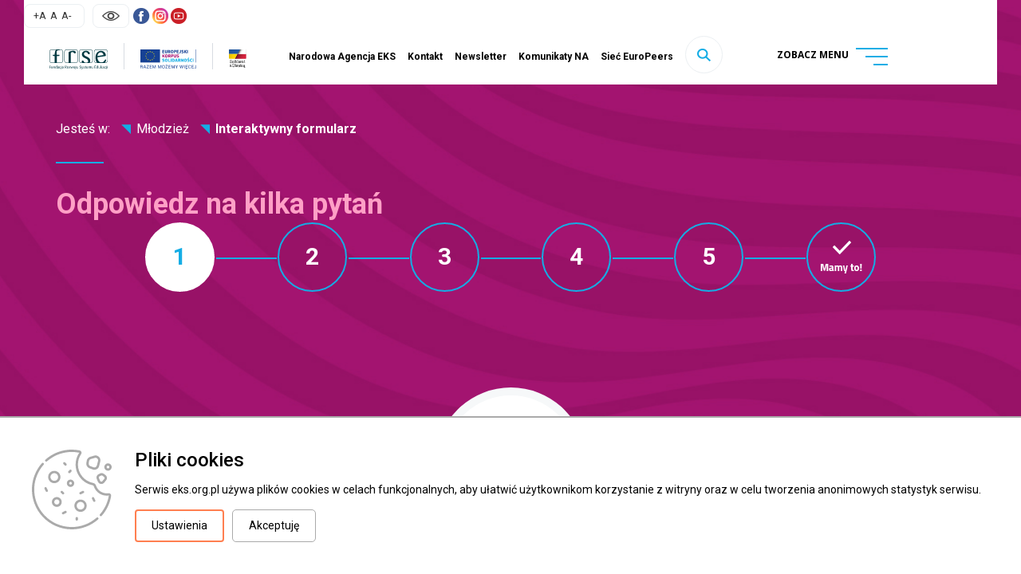

--- FILE ---
content_type: text/html; charset=UTF-8
request_url: https://eks.org.pl/mlodziez/interaktywny-formularz
body_size: 19520
content:
<!DOCTYPE html>
<html lang="pl">
<head>
    <meta charset="UTF-8">
    <meta name="viewport" content="width=device-width, initial-scale=1, shrink-to-fit=no">

    
    <title>Narodowa Agencja EKS | Europejski Korpus Solidarności</title>
    <meta name="keywords" content="eks, frse, mein, edukacja, oświata, nauka, fundusze europejskie, projekty europejskie,wolontariat">
    <meta name="description" content="Europejski Korpus Solidarności (EKS) to program dla młodych ludzi i organizacji chcących wziąć udział w działaniach solidarnościowych, w różnych obszarach – od pomocy pokrzywdzonym przez działania na rzecz zdrowia i środowiska, aż do pomocy humanitarnej w całej UE i poza nią. Przez położenie nacisku na europejski wymiar solidarności, program daje młodzieży wyjątkowe możliwości rozwijania umiejętności interpersonalnych i zdobywania nowej wiedzy, z korzyścią zarówno dla nich, jak i ogółu społeczeństwa.">

    <meta property="twitter:card" content="summary" /><meta property="og:url" content="https://eks.org.pl/mlodziez/interaktywny-formularz" /><meta property="og:type" content="website" />

    
    <!-- Google Tag Manager --> <script>(function(w,d,s,l,i){w[l]=w[l]||[];w[l].push({'gtm.start': new Date().getTime(),event:'gtm.js'});var f=d.getElementsByTagName(s)[0], j=d.createElement(s),dl=l!='dataLayer'?'&l='+l:'';j.async=true;j.src= 'https://www.googletagmanager.com/gtm.js?id='+i+dl;f.parentNode.insertBefore(j,f); })(window,document,'script','dataLayer','GTM-PQ2QVXVX');</script> <!-- End Google Tag Manager -->

    <link rel="icon" type="image/x-icon" href="/uploaded_images/1713480748_favn-eks-4.ico">

    <script>
        var cs = 1;
    </script>

    <script src="/js/plugins/jquery.js"></script>
    <script src="https://unpkg.com/@panzoom/panzoom@4.5.1/dist/panzoom.min.js"></script>
    <script src="/js/helpers.js"></script>
    <script src="/js/function_dashboard.js"></script>
    <script src="https://eks.org.pl/js/interactive_maps.js"></script>
    <script src="/js/function_eks.js"></script>
    <script src="/js/plugins/what-input.min.js"></script>

        <script src="/js/plugins/slider_dot.js"></script>
    <script src="/js/plugins/new_carousel.js"></script>
    <script src="/js/plugins/carousel.js"></script>
    <script src="/js/plugins/bootstrap.js"></script>
    <script src="/js/plugins/select2/select2.min.js"></script>
    <script src="/js/function_eks.js"></script>
    <script src="/js/plugins/lightbox/lightbox.js"></script>

    <script type="text/javascript" src="/js/plugins/cookiepolicy/jquery.cookiepolicy.js" ></script><script type="text/javascript" src="/js/pack/myform2/script.js?id=1768830034" ></script><script type="text/javascript" src="/js/plugins/jquery.mask.js" ></script><script type="text/javascript" src="/js/pack/Front/wcagtools.js" ></script>
    <link href="/css/wcagtools.css" rel="stylesheet" type="text/css" />
    <script type="text/javascript"></script>

    <link href="/css/pbootstrap.css" rel="stylesheet" type="text/css"/>
    <link href="/css/pstyle_eks.css" rel="stylesheet" type="text/css"/>
    <link
        href="https://fonts.googleapis.com/css2?family=Open+Sans:ital,wght@0,300;0,400;0,600;0,700;0,800;1,300;1,400;1,600;1,700;1,800&display=swap"
        rel="stylesheet">
        <link href="https://fonts.googleapis.com/css2?family=Roboto:ital,wght@0,100;0,300;0,400;0,500;0,700;0,900;1,100;1,300;1,400;1,500;1,700;1,900&display=swap" rel="stylesheet">


    <link href="/css/plugins/lightbox.css" rel="stylesheet">

</head>
<body>

<script type="text/javascript"></script>
<div
    class="page  "
    style="min-height: 1200px;">
        <div class="skiplinks">
        <span class="sr-only">
            skip linki
        </span>
        <a href="#navigation">przejdź do nawigacji strony</a>
        <a href="#page_content">przejdź do treści strony</a>
        <a href="#footer">przejdź do stopki strony</a>
    </div>
    <header class="page_header">
                <div class="navigation_top">
            <div class="availability">
                <div class="fonts">
                    <ul class="plugin_font_sizes">
            <li class="font_large font_button" data-font-size="120">
                <button><span aria-hidden="true">+A</span><span class="sr-only">większa czcionka</span></button>
            </li><li class="font_normal font_button" data-font-size="100">
                <button><span aria-hidden="true">A</span><span class="sr-only">normalna czcionka</span></button>
            </li><li class="font_small font_button" data-font-size="80">
                <button><span aria-hidden="true">A-</span>    <span class="sr-only">mniejsza czcionka</span></button>
            </li>
        </ul>
                </div><div class="contrast">
                    <div class="contrast_btn">
                        <button class="ico plugin_contrast_button nowa_klasa druga_nowa_klasa" data-a="0"><img src="/eks_img/contrast_icon.png" alt="wersja kontrastowa"/></button>
                    </div>
                </div>
            </div><div class="social">
                                                    <a href="https://www.facebook.com/EuropeanSolidarityCorps" target="_blank"><img src="/eks_img/social_icon1.png" alt="facebook"></a>
                                    <a href="https://www.instagram.com/europejskikorpussolidarnosci/" target="_blank"><img src="/eks_img/social_icon2.png" alt="instagram"></a>
                                    <a href="https://www.youtube.com/channel/UCuDKaxw8yMQUnPwAzLz6cqw" target="_blank"><img src="/eks_img/social_icon3.png" alt="youtube"></a>
                            </div></div>
        <div class="page_header_content three_logotypes">
            <div class="logo_box">
                                <ul>
                    <li>
                            <a href="https://www.frse.org.pl/"><img src="/brepo/panel_repo_images/2021/04/26/rrtkd5/frse.svg" alt="logo" style="height:35px"></a>
                </li><li>
                            <a href="/"><img src="/brepo/panel_repo_images/2021/04/14/tzkmdd/pl-eks-slogan-rgb.svg" alt="logo" style="height:35px"></a>
                </li><li>
                        <a target="_blank" href="https://pomagamukrainie.gov.pl/"><img src="/logo/Solidarni-z-Ukraina-color+black_POZIOM.svg" alt="solidarni z Ukrainą"><span class="sr-only">uwaga, link otwiera się w nowej karcie</span></a>
                    </li>
                </ul>            </div><div class="navigation_box">
                <a id="navigation" class="sr-only">nawigacja strony</a>
                <div class="short_links">
                    <nav class="short_menu">
                        <ul>
                            <li>
                                <div>
                                    <a  href="/narodowa-agencja-eks">Narodowa Agencja EKS</a>
                                </div>
                            </li><li>
                                <div>
                                    <a  href="/kontakt">Kontakt</a>
                                </div>
                            </li><li>
                                <div>
                                    <a  href="/newsletter">Newsletter</a>
                                </div>
                            </li><li>
                                <div>
                                    <a  href="/komunikaty-na">Komunikaty NA</a>
                                </div>
                            </li><li>
                                <div>
                                    <a  href="https://europeers.pl/">Sieć EuroPeers</a>
                                </div>
                            </li>                        </ul>
                    </nav>
                </div><div class="search">
                    <button onclick="show_search()" class="search_btn">
                        <span class="sr-only">szukaj na stronie</span>
                    </button>
                </div><button class="menu_btn">
                    <span class="btn_text">
                        ZOBACZ MENU
                    </span><span class="btn_icon">
                        <span></span>
                        <span></span>
                        <span></span>
                        <span class="sr-only">menu</span>
                    </span>
                </button>
            </div>
        </div><div class="icon_menu_box">
            <div class="icon_menu">
                <div class="container">
                    <div class="row">
                        <div class="col-md-12">
                                                                                                <div class="menu_section box_352 ">
                                        <a class="menu_section_header triangle_header light_blue " >Korpus</a>
                                                                                    <ul class="icon_list_holder">
                                                                                                    <li class="  svg_icon   " >
                                                        <div>
                                                            <a class="menu_section_subheader"  href="/aktualnosci" >
                                                                <div class="icon">
                                                                                                                                            <svg xmlns="http://www.w3.org/2000/svg" width="48" height="48" viewBox="0 0 48 48"><defs><style>.cls-1{fill:#6f7174;}</style></defs><g id="Warstwa_2" data-name="Warstwa 2"><g id="Layer_1" data-name="Layer 1"><path class="cls-1" d="M47.18,0h-38a.83.83,0,0,0-.83.82V5.6H.82A.82.82,0,0,0,0,6.42V43a5,5,0,0,0,5,5H43a5,5,0,0,0,5-5V.82A.82.82,0,0,0,47.18,0ZM43,46.35H8.74A5,5,0,0,0,10,43V1.65H46.35V43A3.37,3.37,0,0,1,43,46.35ZM3.62,24.12a.83.83,0,0,0,.83-.82V7.24H5.6V43a.57.57,0,0,1-.58.57A.56.56,0,0,1,4.45,43V26.1a.83.83,0,1,0-1.65,0V43a2.22,2.22,0,1,0,4.44,0V7.24H8.39V43a3.37,3.37,0,1,1-6.74,0V7.24H2.8V23.3A.82.82,0,0,0,3.62,24.12Z"/><path class="cls-1" d="M26.8,26.77h-12a.82.82,0,1,0,0,1.64h12a.82.82,0,0,0,0-1.64Z"/><path class="cls-1" d="M26.8,29.56h-12a.83.83,0,0,0,0,1.65h12a.83.83,0,0,0,0-1.65Z"/><path class="cls-1" d="M26.8,24h-12a.83.83,0,0,0,0,1.65h12a.83.83,0,0,0,0-1.65Z"/><path class="cls-1" d="M26.8,21.17h-12a.83.83,0,0,0,0,1.65h12a.83.83,0,0,0,0-1.65Z"/><path class="cls-1" d="M41.58,21.17h-12a.83.83,0,0,0-.83.83V33.19a.83.83,0,0,0,.83.82h12a.82.82,0,0,0,.82-.82V22A.82.82,0,0,0,41.58,21.17Zm-.82,1.65v9.54H30.42V22.82Z"/><path class="cls-1" d="M41.58,8.39H14.81a.83.83,0,0,0-.82.83v10a.82.82,0,0,0,.82.82H41.58a.82.82,0,0,0,.82-.82v-10A.82.82,0,0,0,41.58,8.39Zm-.82,8.83v1.15H15.64V17.22Zm0-7.18v5.54H15.64V10Z"/><path class="cls-1" d="M41.58,5.6H14.81a.82.82,0,0,0,0,1.64H41.58a.82.82,0,0,0,0-1.64Z"/><path class="cls-1" d="M41.58,35.16h-12a.83.83,0,1,0,0,1.65h12a.83.83,0,0,0,0-1.65Z"/><path class="cls-1" d="M41.58,38h-12a.83.83,0,1,0,0,1.65h12a.83.83,0,0,0,0-1.65Z"/><path class="cls-1" d="M41.58,40.76h-12a.82.82,0,1,0,0,1.64h12a.82.82,0,0,0,0-1.64Z"/><path class="cls-1" d="M26.8,35.16h-12a.83.83,0,0,0,0,1.65h12a.83.83,0,0,0,0-1.65Z"/><path class="cls-1" d="M26.8,32.36h-12a.83.83,0,0,0,0,1.65h12a.83.83,0,0,0,0-1.65Z"/><path class="cls-1" d="M26.8,38h-12a.83.83,0,0,0,0,1.65h12a.83.83,0,0,0,0-1.65Z"/><path class="cls-1" d="M26.8,40.76h-12a.82.82,0,1,0,0,1.64h12a.82.82,0,0,0,0-1.64Z"/></g></g></svg>                                                                                                                                    </div><div class="link_name">Aktualności</div>
                                                            </a>
                                                        </div>
                                                                                                            </li>
                                                                                                    <li class="  svg_icon   " >
                                                        <div>
                                                            <a class="menu_section_subheader"  href="/wydarzenia" >
                                                                <div class="icon">
                                                                                                                                            <svg xmlns="http://www.w3.org/2000/svg" width="48" height="41.61" viewBox="0 0 48 41.61"><defs><style>.cls-1{fill:#6f7174;}</style></defs><g id="Warstwa_2" data-name="Warstwa 2"><g id="Layer_1" data-name="Layer 1"><path class="cls-1" d="M11.68,37H36.32a.94.94,0,0,0,.93-.94V14.73a.93.93,0,0,0-.93-.93H11.68a.93.93,0,0,0-.93.93V36.07A.94.94,0,0,0,11.68,37Zm.94-21.34H35.38V35.13H12.62Z"/><path class="cls-1" d="M45.14,2.57H42.21V.94A.94.94,0,0,0,41.27,0H35.8a.94.94,0,0,0-.94.94V2.57H27.67V.94A.94.94,0,0,0,26.73,0H21.27a.94.94,0,0,0-.94.94V2.57H14.08V.94A.94.94,0,0,0,13.14,0H7.67a.94.94,0,0,0-.94.94V2.57H2.86A2.86,2.86,0,0,0,0,5.43v33a3.21,3.21,0,0,0,3.2,3.2h41A3.83,3.83,0,0,0,48,37.79V5.43a2.86,2.86,0,0,0-2.86-2.86Zm-8.4-.69h3.59V5.21H36.74Zm-14.54,0h3.6V5.21H22.2Zm-13.59,0H12.2V5.21H8.61ZM1.88,5.43a1,1,0,0,1,1-1H6.73v1.7a.94.94,0,0,0,.94.94h5.47a.94.94,0,0,0,.94-.94V4.44h6.25v1.7a.94.94,0,0,0,.94.94h5.46a.94.94,0,0,0,.94-.94V4.44h7.19v1.7a.94.94,0,0,0,.94.94h5.47a.94.94,0,0,0,.94-.94V4.44h2.93a1,1,0,0,1,1,1v4H1.88ZM46.12,37.79a1.94,1.94,0,0,1-1.94,1.94H3.2a1.32,1.32,0,0,1-1.32-1.32V11.25H46.12Z"/><path class="cls-1" d="M31.15,22.31l-4-1.19-2.37-3.44a.93.93,0,0,0-1.54,0l-2.37,3.44-4,1.19a.94.94,0,0,0-.63.61,1,1,0,0,0,.15.86l2.55,3.31-.11,4.18a.92.92,0,0,0,.39.79,1,1,0,0,0,.55.18.85.85,0,0,0,.31-.06L24,30.78l3.94,1.4a.93.93,0,0,0,1.25-.91l-.11-4.18,2.55-3.31a1,1,0,0,0,.15-.86.94.94,0,0,0-.63-.61Zm-3.76,3.9a1,1,0,0,0-.2.6L27.28,30l-3-1.06a.94.94,0,0,0-.62,0l-3,1.06.09-3.15a1,1,0,0,0-.2-.6l-1.92-2.49,3-.89a.91.91,0,0,0,.51-.37L24,19.86l1.78,2.6a.91.91,0,0,0,.51.37l3,.89Z"/><path class="cls-1" d="M42,25.18h1a.94.94,0,0,0,0-1.88H42a.94.94,0,0,0,0,1.88Z"/><path class="cls-1" d="M39.61,19.87a.93.93,0,0,0,.66-.28L41,18.9a.94.94,0,0,0,0-1.33.92.92,0,0,0-1.32,0l-.7.7a.94.94,0,0,0,0,1.32A.92.92,0,0,0,39.61,19.87Z"/><path class="cls-1" d="M39.64,30.91a.92.92,0,0,0,1.32,0,.92.92,0,0,0,0-1.32l-.69-.7a.94.94,0,0,0-1.33,1.32Z"/><path class="cls-1" d="M5,25.18H6A.94.94,0,0,0,6,23.3H5a.94.94,0,1,0,0,1.88Z"/><path class="cls-1" d="M7.73,28.89l-.69.7a.92.92,0,0,0,0,1.32.92.92,0,0,0,1.32,0l.7-.7a.94.94,0,0,0-1.33-1.32Z"/><path class="cls-1" d="M7.73,19.59a.93.93,0,0,0,1.33,0,.94.94,0,0,0,0-1.32l-.7-.7a.92.92,0,0,0-1.32,0A.94.94,0,0,0,7,18.9Z"/></g></g></svg>                                                                                                                                    </div><div class="link_name">Wydarzenia</div>
                                                            </a>
                                                        </div>
                                                                                                            </li>
                                                                                                    <li class="  svg_icon   " >
                                                        <div>
                                                            <a class="menu_section_subheader"  href="/konkursy" >
                                                                <div class="icon">
                                                                                                                                            <svg xmlns="http://www.w3.org/2000/svg" width="39.38" height="48" viewBox="0 0 39.38 48"><defs><style>.cls-1{fill:#6f7174;}</style></defs><g id="Warstwa_2" data-name="Warstwa 2"><g id="Layer_1" data-name="Layer 1"><path class="cls-1" d="M21.64,42.38h-3.9a.94.94,0,1,0,0,1.87h3.9a.94.94,0,1,0,0-1.87Z"/><path class="cls-1" d="M38.44,7.5H32.81v-2A2.81,2.81,0,0,0,31.88,0H7.5a2.81,2.81,0,0,0-.94,5.46v2H.94A.94.94,0,0,0,0,8.44V15a7.51,7.51,0,0,0,7.5,7.5h.79c.18.31.38.62.58.92a13.26,13.26,0,0,0,5.21,4.45,3.25,3.25,0,0,0,0,.33,2.82,2.82,0,0,0,2.13,2.72c-1.13,3.76-3.13,7.7-5.5,7.7H8.44a.94.94,0,0,0-.93.83L6.57,47a.94.94,0,0,0,.93,1H31.88a1,1,0,0,0,.7-.32.94.94,0,0,0,.23-.73l-.94-7.5a1,1,0,0,0-.93-.83H28.69c-1.44,0-2.65-1.5-3.41-2.77a22,22,0,0,1-2.09-4.93,2.81,2.81,0,0,0,2.12-2.72,1.72,1.72,0,0,0,0-.33,13.19,13.19,0,0,0,5.21-4.45c.21-.3.4-.61.58-.92h.8a7.51,7.51,0,0,0,7.5-7.5V8.44a.94.94,0,0,0-.94-.94ZM1.88,15V9.38H6.56V16a12.86,12.86,0,0,0,.85,4.61A5.63,5.63,0,0,1,1.88,15ZM30.81,46.12H8.56l.71-5.62H30.11ZM25,38.62H14.38a10.52,10.52,0,0,0,1.32-1.79A25.31,25.31,0,0,0,18.12,31h3.14a25,25,0,0,0,2.41,5.81A11.66,11.66,0,0,0,25,38.62ZM22.5,29.13H16.88a.94.94,0,1,1,0-1.87H22.5a.94.94,0,1,1,0,1.87Zm2-2.95a2.81,2.81,0,0,0-2-.8H16.88a2.83,2.83,0,0,0-2,.8A11.2,11.2,0,0,1,8.44,16V5.62h7a.94.94,0,1,0,0-1.87h-8a.94.94,0,1,1,0-1.87H31.88a.94.94,0,0,1,0,1.87h-8a.94.94,0,1,0,0,1.87h7V16A11.2,11.2,0,0,1,24.46,26.18ZM37.5,15A5.63,5.63,0,0,1,32,20.62,13.07,13.07,0,0,0,32.81,16V9.38H37.5Z"/><path class="cls-1" d="M24.48,12.23l-2.11-.38-1-1.92h0A1.88,1.88,0,0,0,19.14,9,1.78,1.78,0,0,0,18,10l-1,1.88-2.11.39a1.91,1.91,0,0,0-1,.5,1.88,1.88,0,0,0-.05,2.65l1.49,1.54L15.08,19a1.88,1.88,0,0,0,1.23,2.11,1.93,1.93,0,0,0,.62.11,2,2,0,0,0,.82-.19l1.92-.94,2,.94a1.87,1.87,0,0,0,2.66-2L24,17l1.45-1.53a1.91,1.91,0,0,0,.54-1,1.87,1.87,0,0,0-1.52-2.16Zm-.37,1.88L22.33,16a.94.94,0,0,0-.24.77l.36,2.56-2.39-1.13a.89.89,0,0,0-.81,0l-2.32,1.13s0,0,0-.07l.33-2.55a.92.92,0,0,0-.25-.77l-1.8-1.86h0l2.57-.48a.92.92,0,0,0,.65-.48l1.22-2.28,1.25,2.31a1,1,0,0,0,.66.48l2.55.45,0,0Z"/><path class="cls-1" d="M19.69,5.62a.94.94,0,0,0,0-1.87h0a.94.94,0,1,0,0,1.87Z"/></g></g></svg>                                                                                                                                    </div><div class="link_name">Konkursy</div>
                                                            </a>
                                                        </div>
                                                                                                            </li>
                                                                                                    <li class="  svg_icon   " >
                                                        <div>
                                                            <a class="menu_section_subheader"  href="https://eks.org.pl/dokumenty" >
                                                                <div class="icon">
                                                                                                                                            <svg id="Warstwa_1" data-name="Warstwa 1" xmlns="http://www.w3.org/2000/svg" width="37.96" height="48" viewBox="0 0 37.96 48"><defs><style>.cls-1{fill:#6f7174;}</style></defs><path class="cls-1" d="M31,40.16a.91.91,0,0,0-.91.91v2A3.12,3.12,0,0,1,27,46.19H4.93a3.11,3.11,0,0,1-3.11-3.11V4.93A3.11,3.11,0,0,1,4.93,1.82h3A1.1,1.1,0,0,1,9,2.92,2.91,2.91,0,0,0,12,5.83h8A2.91,2.91,0,0,0,22.9,2.92,1.1,1.1,0,0,1,24,1.82h3a3.12,3.12,0,0,1,3.11,3.11V9.47a.91.91,0,0,0,1.82,0V4.93A4.93,4.93,0,0,0,27,0H4.93A4.93,4.93,0,0,0,0,4.93V43.08A4.93,4.93,0,0,0,4.93,48H27a4.93,4.93,0,0,0,4.93-4.92v-2A.91.91,0,0,0,31,40.16ZM21.27,1.94a2.78,2.78,0,0,0-.19,1A1.09,1.09,0,0,1,20,4H12a1.09,1.09,0,0,1-1.09-1.1,3.1,3.1,0,0,0-.18-1l0-.12H21.31Z"/><path class="cls-1" d="M37.06,14.06a.91.91,0,0,0-.92.9V29a5.11,5.11,0,1,1-10.22,0V18a2.1,2.1,0,0,1,4.2,0V29a.91.91,0,1,0,1.82,0V18a3.93,3.93,0,0,0-7.85,0V29A6.94,6.94,0,0,0,38,29V15A.9.9,0,0,0,37.06,14.06Z"/></svg>                                                                                                                                    </div><div class="link_name">Dokumenty Przewodnik Publikacje</div>
                                                            </a>
                                                        </div>
                                                                                                            </li>
                                                                                            </ul>
                                                                            </div>
                                                                    <div class="menu_section box_55 ">
                                        <a class="menu_section_header triangle_header " href="/organizacje" >Organizacje</a>
                                                                                    <ul class="icon_list_holder">
                                                                                                    <li class="  abstract   " >
                                                        <div>
                                                            <a class="menu_section_subheader" >
                                                                <div class="icon">
                                                                                                                                                                                                                                                                                </div><div class="link_name">Realizujemy projekty</div>
                                                            </a>
                                                        </div>
                                                                                                                    <ul class="icon_list_holder">
                                                                                                                                    <li  class="svg_icon"  >
                                                                        <div>
                                                                            <a  href="/organizacje/realizujemy-projekty/systemy" >
                                                                                <div class="icon">
                                                                                                                                                                            <svg id="Warstwa_1" data-name="Warstwa 1" xmlns="http://www.w3.org/2000/svg" width="48" height="31.13" viewBox="0 0 48 31.13"><defs><style>.cls-1{fill:#6f7174;}</style></defs><path class="cls-1" d="M47.79,26.71h0a.72.72,0,0,0-.5-.2H44V2.31A2.32,2.32,0,0,0,41.67,0H6.32A2.32,2.32,0,0,0,4,2.31v24.2H.71a.73.73,0,0,0-.51.2.7.7,0,0,0-.2.5v1.28a2.31,2.31,0,0,0,1,1.93l.49.32a2.28,2.28,0,0,0,1.29.39H45.2a2.25,2.25,0,0,0,1.28-.39l.49-.32a2.32,2.32,0,0,0,1-1.93V27.21A.7.7,0,0,0,47.79,26.71Zm-1.21,1.21v.57a.91.91,0,0,1-.4.75l-.49.33a.91.91,0,0,1-.49.14H29l1.36-1.79ZM5.43,26.51V2.31a.89.89,0,0,1,.89-.9H41.67a.9.9,0,0,1,.9.9v24.2ZM19,29.71H2.8a.84.84,0,0,1-.5-.15l-.49-.32a.91.91,0,0,1-.4-.75v-.57H17.62Zm9.64-1.79-1.35,1.79H20.74l-1.36-1.79Z"/><path class="cls-1" d="M40.06,3.21H7.93a.66.66,0,0,0-.49.2.71.71,0,0,0-.21.5V24a.74.74,0,0,0,.2.5.72.72,0,0,0,.5.2H40.06a.7.7,0,0,0,.71-.7V3.91a.64.64,0,0,0-.21-.48A.67.67,0,0,0,40.06,3.21Zm-.71,1.42V23.29H8.64V4.63Z"/><path class="cls-1" d="M11,8.79a.62.62,0,0,0,.19,0,.86.86,0,0,0,.61-.24l.81-.81a.89.89,0,0,0,0-1.25A.88.88,0,0,0,12,6.25a1,1,0,0,0-.65.25l-.79.8a.88.88,0,0,0-.2,1A.89.89,0,0,0,11,8.79Z"/><path class="cls-1" d="M11.14,13.65h0a.87.87,0,0,0,.6-.26L17.4,7.76a.89.89,0,0,0,0-1.25.88.88,0,0,0-.62-.26.84.84,0,0,0-.64.25l-5.62,5.62a.9.9,0,0,0,.62,1.53Z"/></svg>                                                                                                                                                                    </div><div class="link_name">Systemy</div>
                                                                            </a>
                                                                        </div>
                                                                                                                                            </li>
                                                                                                                                    <li  class="svg_icon"  >
                                                                        <div>
                                                                            <a  href="/organizacje/realizujemy-projekty/baza-wiedzy" >
                                                                                <div class="icon">
                                                                                                                                                                            <svg id="Warstwa_1" data-name="Warstwa 1" xmlns="http://www.w3.org/2000/svg" width="48" height="47.99" viewBox="0 0 48 47.99"><defs><style>.cls-1{fill:#6f7174;}</style></defs><path class="cls-1" d="M47.32,12.6h0l-3.1-.44a.81.81,0,0,1-.68-.91.79.79,0,0,1,.31-.52l2.5-1.88a.78.78,0,0,0,.16-1.11L43.65,3.91a.81.81,0,0,0-1.12-.16L40,5.63a.79.79,0,0,1-1.27-.75l.44-3.1a.8.8,0,0,0-.67-.9h0L33.8.21a.79.79,0,0,0-.9.67h0L32.45,4A.79.79,0,0,1,31,4.35L29.15,1.84A.8.8,0,0,0,28,1.68l-2.4,1.8a14.81,14.81,0,0,0-3.26,0A15.12,15.12,0,0,0,9,17.05c0,.22,0,.45,0,.67H8.76a.8.8,0,0,0-.78.64L7.43,21l-2.2-1.52a.8.8,0,0,0-1,.09L1.82,21.94a.79.79,0,0,0-.09,1l1.51,2.2L.63,25.7a.8.8,0,0,0-.63.78v3.19a.8.8,0,0,0,.63.78L3.25,31,1.74,33.2a.79.79,0,0,0,.09,1L4.22,36.6a.82.82,0,0,0,1,.1l2.19-1.52L8,37.8a.78.78,0,0,0,.78.63H12a.79.79,0,0,0,.78-.63l.55-2.62,2.2,1.52a.8.8,0,0,0,1-.1l1.23-1.24v2.27a3.2,3.2,0,0,0,1.59,2.75V44.8A3.19,3.19,0,0,0,22.51,48H25.7a3.18,3.18,0,0,0,3.18-3.19V40.38a3.19,3.19,0,0,0,1.6-2.75V34.48a3.88,3.88,0,0,1,1.84-3.25,14.53,14.53,0,0,0,1.87-1.44l-1.06-1.18a13.06,13.06,0,0,1-1.68,1.28,5.49,5.49,0,0,0-2.57,4.59v3.15a1.6,1.6,0,0,1-1.59,1.6H20.92a1.6,1.6,0,0,1-1.6-1.6V34.41a5.34,5.34,0,0,0-2.52-4.49A13.5,13.5,0,0,1,23.93,5l0,.09a.82.82,0,0,0,.15.59l1.88,2.5a.77.77,0,0,1,.05.88.81.81,0,0,1-.8.39L22.09,9a.79.79,0,0,0-.91.67h0l-.67,4.73a.79.79,0,0,0,.67.9h0l3.1.45a.79.79,0,0,1,.68.9.81.81,0,0,1-.31.52l-2.51,1.88A.8.8,0,0,0,22,20.16L24.85,24a.81.81,0,0,0,1.12.16l2.5-1.88a.8.8,0,0,1,1.12.16.82.82,0,0,1,.15.59l-.45,3.1A.8.8,0,0,0,30,27h0l4.73.67h.11A.79.79,0,0,0,35.6,27l.44-3.1a.8.8,0,0,1,1.43-.37l1.88,2.51a.8.8,0,0,0,1.11.16l3.83-2.87a.81.81,0,0,0,.16-1.12l-1.88-2.5a.77.77,0,0,1,0-.88.79.79,0,0,1,.8-.39l3.1.45a.8.8,0,0,0,.9-.68h0L48,13.5A.79.79,0,0,0,47.32,12.6ZM20.92,40.82h6.37v1.59H20.92Zm0,3.18h6.37v.8a1.59,1.59,0,0,1-1.59,1.59H22.51a1.59,1.59,0,0,1-1.59-1.59ZM14.58,30.27a14.76,14.76,0,0,0,1.36,1,3.9,3.9,0,0,1,1.6,2L15.84,35l-1.66-1.14a1.6,1.6,0,0,0-2.46,1l-.42,2H9.41l-.42-2A1.59,1.59,0,0,0,7.1,33.62a1.53,1.53,0,0,0-.57.25L4.87,35,3.42,33.56,4.56,31.9a1.59,1.59,0,0,0-1-2.46l-2-.42V27.13l2-.42a1.6,1.6,0,0,0,1.23-1.89,1.71,1.71,0,0,0-.25-.57L3.42,22.59l1.45-1.44,1.66,1.14a1.61,1.61,0,0,0,2.22-.41A1.74,1.74,0,0,0,9,21.3l.14-.66a15.57,15.57,0,0,0,.63,2.7,4.78,4.78,0,1,0,4.82,6.93Zm-1.24-1.12a3.18,3.18,0,1,1-3-4.26h0A15.36,15.36,0,0,0,13.34,29.15ZM45.85,17.21l-2.31-.33a2.39,2.39,0,0,0-2.25,3.8l1.4,1.87-2.55,1.91-1.4-1.86a2.39,2.39,0,0,0-4.28,1.09L34.14,26,31,25.55l.33-2.31A2.39,2.39,0,0,0,27.52,21l-1.87,1.4-1.91-2.55,1.87-1.4a2.39,2.39,0,0,0-1.1-4.27l-2.31-.33.45-3.16L25,11a2.38,2.38,0,0,0,2.7-2,2.41,2.41,0,0,0-.45-1.78l-1.4-1.86,2.55-1.91L29.75,5.3A2.39,2.39,0,0,0,34,4.21l.33-2.31,3.16.45-.33,2.31A2.39,2.39,0,0,0,41,6.91l1.87-1.4,1.91,2.55L42.9,9.46A2.38,2.38,0,0,0,44,13.73l2.31.33Z"/><path class="cls-1" d="M34.25,7.58A6.37,6.37,0,1,0,40.62,14,6.37,6.37,0,0,0,34.25,7.58Zm0,11.15A4.78,4.78,0,1,1,39,14,4.78,4.78,0,0,1,34.25,18.73Z"/><rect class="cls-1" x="23.31" y="35.24" width="1.59" height="2.39"/><path class="cls-1" d="M20.62,27.42a9.56,9.56,0,0,1-1.61-17l-.85-1.35A11.15,11.15,0,0,0,20,28.9a5.09,5.09,0,0,1,3.27,4.75H24.9A6.67,6.67,0,0,0,20.62,27.42Z"/><rect class="cls-1" x="39.24" y="29.67" width="5.58" height="1.59"/><rect class="cls-1" x="40.03" y="33.33" width="1.59" height="6.22" transform="translate(-13.3 44.5) rotate(-50.22)"/><rect class="cls-1" x="34.46" y="36.04" width="1.59" height="5.58"/><rect class="cls-1" x="0.91" y="12.94" width="6.57" height="1.59" transform="translate(-3.21 1.43) rotate(-14.04)"/><rect class="cls-1" x="4.59" y="3.54" width="1.59" height="6.85" transform="translate(-3.42 7.3) rotate(-54.44)"/><rect class="cls-1" x="9.75" y="0.09" width="1.59" height="6.58" transform="translate(-0.51 2.72) rotate(-14.35)"/></svg>                                                                                                                                                                    </div><div class="link_name">Baza wiedzy</div>
                                                                            </a>
                                                                        </div>
                                                                                                                                            </li>
                                                                                                                            </ul>
                                                                                                            </li>
                                                                                                    <li class="  abstract   " >
                                                        <div>
                                                            <a class="menu_section_subheader" >
                                                                <div class="icon">
                                                                                                                                                                                                                                                                                </div><div class="link_name">Chcemy realizować projekty</div>
                                                            </a>
                                                        </div>
                                                                                                                    <ul class="icon_list_holder">
                                                                                                                                    <li  class="svg_icon"  >
                                                                        <div>
                                                                            <a  href="/organizacje/chcemy-realizowac-projekty/dlaczego-warto" >
                                                                                <div class="icon">
                                                                                                                                                                            <svg id="Warstwa_1" data-name="Warstwa 1" xmlns="http://www.w3.org/2000/svg" width="48" height="47.99" viewBox="0 0 48 47.99"><defs><style>.cls-1{fill:#6f7174;}</style></defs><path class="cls-1" d="M47.32,12.6h0l-3.1-.44a.81.81,0,0,1-.68-.91.79.79,0,0,1,.31-.52l2.5-1.88a.78.78,0,0,0,.16-1.11L43.65,3.91a.81.81,0,0,0-1.12-.16L40,5.63a.79.79,0,0,1-1.27-.75l.44-3.1a.8.8,0,0,0-.67-.9h0L33.8.21a.79.79,0,0,0-.9.67h0L32.45,4A.79.79,0,0,1,31,4.35L29.15,1.84A.8.8,0,0,0,28,1.68l-2.4,1.8a14.81,14.81,0,0,0-3.26,0A15.12,15.12,0,0,0,9,17.05c0,.22,0,.45,0,.67H8.76a.8.8,0,0,0-.78.64L7.43,21l-2.2-1.52a.8.8,0,0,0-1,.09L1.82,21.94a.79.79,0,0,0-.09,1l1.51,2.2L.63,25.7a.8.8,0,0,0-.63.78v3.19a.8.8,0,0,0,.63.78L3.25,31,1.74,33.2a.79.79,0,0,0,.09,1L4.22,36.6a.82.82,0,0,0,1,.1l2.19-1.52L8,37.8a.78.78,0,0,0,.78.63H12a.79.79,0,0,0,.78-.63l.55-2.62,2.2,1.52a.8.8,0,0,0,1-.1l1.23-1.24v2.27a3.2,3.2,0,0,0,1.59,2.75V44.8A3.19,3.19,0,0,0,22.51,48H25.7a3.18,3.18,0,0,0,3.18-3.19V40.38a3.19,3.19,0,0,0,1.6-2.75V34.48a3.88,3.88,0,0,1,1.84-3.25,14.53,14.53,0,0,0,1.87-1.44l-1.06-1.18a13.06,13.06,0,0,1-1.68,1.28,5.49,5.49,0,0,0-2.57,4.59v3.15a1.6,1.6,0,0,1-1.59,1.6H20.92a1.6,1.6,0,0,1-1.6-1.6V34.41a5.34,5.34,0,0,0-2.52-4.49A13.5,13.5,0,0,1,23.93,5l0,.09a.82.82,0,0,0,.15.59l1.88,2.5a.77.77,0,0,1,.05.88.81.81,0,0,1-.8.39L22.09,9a.79.79,0,0,0-.91.67h0l-.67,4.73a.79.79,0,0,0,.67.9h0l3.1.45a.79.79,0,0,1,.68.9.81.81,0,0,1-.31.52l-2.51,1.88A.8.8,0,0,0,22,20.16L24.85,24a.81.81,0,0,0,1.12.16l2.5-1.88a.8.8,0,0,1,1.12.16.82.82,0,0,1,.15.59l-.45,3.1A.8.8,0,0,0,30,27h0l4.73.67h.11A.79.79,0,0,0,35.6,27l.44-3.1a.8.8,0,0,1,1.43-.37l1.88,2.51a.8.8,0,0,0,1.11.16l3.83-2.87a.81.81,0,0,0,.16-1.12l-1.88-2.5a.77.77,0,0,1,0-.88.79.79,0,0,1,.8-.39l3.1.45a.8.8,0,0,0,.9-.68h0L48,13.5A.79.79,0,0,0,47.32,12.6ZM20.92,40.82h6.37v1.59H20.92Zm0,3.18h6.37v.8a1.59,1.59,0,0,1-1.59,1.59H22.51a1.59,1.59,0,0,1-1.59-1.59ZM14.58,30.27a14.76,14.76,0,0,0,1.36,1,3.9,3.9,0,0,1,1.6,2L15.84,35l-1.66-1.14a1.6,1.6,0,0,0-2.46,1l-.42,2H9.41l-.42-2A1.59,1.59,0,0,0,7.1,33.62a1.53,1.53,0,0,0-.57.25L4.87,35,3.42,33.56,4.56,31.9a1.59,1.59,0,0,0-1-2.46l-2-.42V27.13l2-.42a1.6,1.6,0,0,0,1.23-1.89,1.71,1.71,0,0,0-.25-.57L3.42,22.59l1.45-1.44,1.66,1.14a1.61,1.61,0,0,0,2.22-.41A1.74,1.74,0,0,0,9,21.3l.14-.66a15.57,15.57,0,0,0,.63,2.7,4.78,4.78,0,1,0,4.82,6.93Zm-1.24-1.12a3.18,3.18,0,1,1-3-4.26h0A15.36,15.36,0,0,0,13.34,29.15ZM45.85,17.21l-2.31-.33a2.39,2.39,0,0,0-2.25,3.8l1.4,1.87-2.55,1.91-1.4-1.86a2.39,2.39,0,0,0-4.28,1.09L34.14,26,31,25.55l.33-2.31A2.39,2.39,0,0,0,27.52,21l-1.87,1.4-1.91-2.55,1.87-1.4a2.39,2.39,0,0,0-1.1-4.27l-2.31-.33.45-3.16L25,11a2.38,2.38,0,0,0,2.7-2,2.41,2.41,0,0,0-.45-1.78l-1.4-1.86,2.55-1.91L29.75,5.3A2.39,2.39,0,0,0,34,4.21l.33-2.31,3.16.45-.33,2.31A2.39,2.39,0,0,0,41,6.91l1.87-1.4,1.91,2.55L42.9,9.46A2.38,2.38,0,0,0,44,13.73l2.31.33Z"/><path class="cls-1" d="M34.25,7.58A6.37,6.37,0,1,0,40.62,14,6.37,6.37,0,0,0,34.25,7.58Zm0,11.15A4.78,4.78,0,1,1,39,14,4.78,4.78,0,0,1,34.25,18.73Z"/><rect class="cls-1" x="23.31" y="35.24" width="1.59" height="2.39"/><path class="cls-1" d="M20.62,27.42a9.56,9.56,0,0,1-1.61-17l-.85-1.35A11.15,11.15,0,0,0,20,28.9a5.09,5.09,0,0,1,3.27,4.75H24.9A6.67,6.67,0,0,0,20.62,27.42Z"/><rect class="cls-1" x="39.24" y="29.67" width="5.58" height="1.59"/><rect class="cls-1" x="40.03" y="33.33" width="1.59" height="6.22" transform="translate(-13.3 44.5) rotate(-50.22)"/><rect class="cls-1" x="34.46" y="36.04" width="1.59" height="5.58"/><rect class="cls-1" x="0.91" y="12.94" width="6.57" height="1.59" transform="translate(-3.21 1.43) rotate(-14.04)"/><rect class="cls-1" x="4.59" y="3.54" width="1.59" height="6.85" transform="translate(-3.42 7.3) rotate(-54.44)"/><rect class="cls-1" x="9.75" y="0.09" width="1.59" height="6.58" transform="translate(-0.51 2.72) rotate(-14.35)"/></svg>                                                                                                                                                                    </div><div class="link_name">Dlaczego warto?</div>
                                                                            </a>
                                                                        </div>
                                                                                                                                            </li>
                                                                                                                                    <li  class="svg_icon"  >
                                                                        <div>
                                                                            <a  href="/organizacje/chcemy-realizowac-projekty/jak-zaczac" >
                                                                                <div class="icon">
                                                                                                                                                                            <svg id="Warstwa_1" data-name="Warstwa 1" xmlns="http://www.w3.org/2000/svg" width="48" height="47.99" viewBox="0 0 48 47.99"><defs><style>.cls-1{fill:#6f7174;}</style></defs><path class="cls-1" d="M44.76,16.15A37.46,37.46,0,0,0,48,.31C48,.2,48,.09,48,0H47A38.33,38.33,0,0,0,19.64,11.73l-2.85,2.86-2.86-2.86-7.81,2.2L0,20.06l5.88,5.87L3.21,31.42,5,33.25.76,37.55,2.24,39l4.3-4.29,2.61,2.62L.06,46.44l1.48,1.49,9.09-9.08,2.62,2.61L9,45.75l1.49,1.49,4.29-4.3,1.83,1.84,5.49-2.66L27.93,48l6.12-6.12,2.21-7.79L33.4,31.21l2.85-2.86A38.7,38.7,0,0,0,44.76,16.15ZM3,20.06l4.25-4.25,6.09-1.72,2,2L7.15,24.23ZM17,42.23,5.75,31,7.44,27.5l13,13Zm16.91-7.54-1.73,6.08L27.93,45l-4.17-4.17,8.15-8.16ZM22.27,39.36,8.64,25.71l9.9-9.9,0,0c.27-.34,1-1,2.57-2.64A36.44,36.44,0,0,1,45.47,2.14l.41,0,0,.42a36.27,36.27,0,0,1-11.07,24.3Z"/><path class="cls-1" d="M34.31,13.67A6.17,6.17,0,1,0,36.11,18,6.14,6.14,0,0,0,34.31,13.67ZM32.82,20.9A4,4,0,0,1,30,22.08,4.06,4.06,0,0,1,25.91,18a4.61,4.61,0,0,1,1.17-2.44A4.06,4.06,0,0,1,30,14a4,4,0,0,1,2.87,1.19A4,4,0,0,1,32.82,20.9Z"/></svg>                                                                                                                                                                    </div><div class="link_name">Jak zacząć?</div>
                                                                            </a>
                                                                        </div>
                                                                                                                                            </li>
                                                                                                                            </ul>
                                                                                                            </li>
                                                                                            </ul>
                                                                            </div>
                                                                    <div class="menu_section box_71 ">
                                        <a class="menu_section_header triangle_header purple " href="/mlodziez" >Młodzież</a>
                                                                                    <ul class="icon_list_holder">
                                                                                                    <li class="  svg_icon   " >
                                                        <div>
                                                            <a class="menu_section_subheader"  href="/mlodziez/wolontariat" >
                                                                <div class="icon">
                                                                                                                                            <?xml version="1.0" encoding="UTF-8" standalone="no"?>
<!DOCTYPE svg PUBLIC "-//W3C//DTD SVG 1.1//EN" "http://www.w3.org/Graphics/SVG/1.1/DTD/svg11.dtd">
<svg version="1.1" xmlns="http://www.w3.org/2000/svg" xmlns:xlink="http://www.w3.org/1999/xlink" x="0px" y="0px" width="49px" height="51px" viewBox="0 0 49 51" enable-background="new 0 0 49 51" xml:space="preserve">  <image id="image0" width="49" height="51" x="0" y="0"
    xlink:href="[data-uri]
AAB6JgAAgIQAAPoAAACA6AAAdTAAAOpgAAA6mAAAF3CculE8AAACWFBMVEWXEmeXEmeXEmeXEmeX
EmeXEmeXEmeXEmeXEmeXEmeXEmeXEmeXEmeXEmeXEmeXEmeXEmeXEmeXEmeXEmeXEmeXEmeXEmeX
EmeXEmeXEmeXEmeXEmeXEmeXEmeXEmeXEmeXEmeXEmeXEmeXEmeXEmeXEmeXEmeXEmeXEmeXEmeX
EmeXEmeXEmeXEmeXEmeXEmeXEmeXEmeXEmeXEmeXEmeXEmeXEmeXEmeXEmeXEmeXEmeXEmeXEmeX
EmeXEmeXEmeXEmeXEmeXEmeXEmeXEmeXEmeXEmeXEmeXEmeXEmeXEmeXEmeXEmeXEmeXEmeXEmeX
EmeXEmeXEmeXEmeXEmeXEmeXEmeXEmeXEmeXEmeXEmeXEmeXEmeXEmeXEmeXEmeXEmeXEmeXEmeX
EmeXEmeXEmeXEmeXEmeXEmeXEmeXEmeXEmeXEmeXEmeXEmeXEmeXEmeXEmeXEmeXEmeXEmeXEmeX
EmeXEmeXEmeXEmeXEmeXEmeXEmeXEmeXEmeXEmeXEmeXEmeXEmeXEmeXEmeXEmeXEmeXEmeXEmeX
EmeXEmeXEmeXEmeXEmeXEmeXEmeXEmeXEmeXEmeXEmeXEmeXEmeXEmeXEmeXEmeXEmeXEmeXEmeX
EmeXEmeXEmeXEmeXEmeXEmeXEmeXEmeXEmeXEmeXEmeXEmeXEmeXEmeXEmeXEmeXEmeXEmeXEmeX
EmeXEmeXEmeXEmeXEmeXEmeXEmeXEmeXEmeXEmeXEmeXEmeXEmeXEmeXEmeXEmeXEmeXEmeXEmeX
EmeXEmeXEmeXEmeXEmf////EUbRPAAAAxnRSTlMAEpfu2m0BC0NLGg/W5sP3li5PNmbw/pgGhZsE
GdU1IcnUgGw3VPGMfNmc0/QJTAzftXeuwh7b+i0KIu0knm+ORe+4ERRZ0aCpIP3QYAI/sDgH4R+j
mm5KokL2wfuLt5LXvZlBKtLAg+vLn8rk/ODnGJXdsWPszGsVneJVKwM9cLakxE1eZ5N9UsYOQCl5
UFMX6hAx6acvflgzzaj4MEd6aHgNunFXyPKsPIKQ6FrcvvPl46ZbCAUdtHX1KIrYv4g+j10jc7lt
aW4AAAAAAWJLR0THjQVKWwAAAAlwSFlzAAALEwAACxMBAJqcGAAAAAd0SU1FB+UBBBElI28v9qQA
AAN5SURBVEjH7ZbrVxNHGMZfCkSujVwS8YISRCwQqog0IFoxSpfNBrFQtcXaWmtXbQhYq/VKI3hp
CxI1pYJgvFKQYrGtUNSqvT9/V2czs9kN9PScfOs57fPhnXnemd+emTc7kyX6WyW8kIikZAv9k+al
pKZFTXoGMl+0Yr4xnJWdM4vPtQH2BXnCLcSixbQkH0uFX1YAwFG4vMgAVqB45UslKBW2zFnO4stY
yO2q1ahYU8kgrK3SiVdc1UQ1DqzjttahxfXYwO2r2EhUtwmZbqzezFNbUKE1yajn3vZaZC2QuG2A
nFIBj12hjVjJUzIf88LLfVJtI4tb9eEm1AIF22wKvV7bzFMteCOG2I4dRHlu7IwSb75F1KoQ7QJP
lb8dWcZufYqciHfe3YP3REH34n0W9+EDIlUQVIn9iynVeqBG+OqDgOfDVcLVYY9MaT6wCkaJljZs
aoMr26i3vHSzYbbD3+5CB/YbBB366HDHxzn6OyILtZTzhOVIwdFPjh3PxIl80BzNKzwJQ75TpqHT
JSyjdTo/zQ0I7aMlZSg+I0mSArckdXV7UGqhs/rwufMXPmPA56Znehu/QGmP9phC9GrNRQV9rLq6
rMdYLgDXCW8wGHSAhapLaOIlFQRdvuIMFQUjykVJIrLpS09/dWSIV+ErXKUYggYwqJcP0jX7EA0j
lUyE7zpRVThPEMfD6XQDNw2CfB460EZmQrERSZAFEUCQelFoItgsqES3bsdLaNP+JcQd3I2ToMzm
eAkVNXESexGOkxjB12Yi3BtDyL2hOcRODGjEqCxnjIkTlEAK697DuPDfIFceNIh16NIIsyZIwVxF
iU7XkEbcl6REl8T1LSmsO4l7wvvwQHIbBDm+M++DK7qPiGbtg105k4ywqapTIybUCOFX1fsa4VXD
GuFQFUYMq1zfwy/2YapuxBvV5ftoNzb1A4WYygziDrMPTcQU89PUE5pCXygLD0OhzujiOVEU/HH2
L8guyGA6BRHQ7/NYogmhucQEwv8T/zGilBEj7L99Bo8E0HPlqE40YJws3ZgRRDIesw8KZ8f0xSfw
j1sy7D9xYgGe6kQdnk0fwXOLIGbGnMvoZwTKy9h73rZlUCzrF2CUnRYbtDNjxa825LNOOxQW++FO
cGI0H4dxEpNr4Y986vxmj7kHKq0xNuP3VhaH6vHHn6z1b6O/AEaPorN5WqLiAAAAJXRFWHRkYXRl
OmNyZWF0ZQAyMDIxLTAxLTA0VDE3OjM3OjM1KzAzOjAwTSfTEQAAACV0RVh0ZGF0ZTptb2RpZnkA
MjAyMS0wMS0wNFQxNzozNzozNSswMzowMDx6a60AAAAASUVORK5CYII=" />
</svg>
                                                                                                                                    </div><div class="link_name">Wolontariat</div>
                                                            </a>
                                                        </div>
                                                                                                                    <ul class="icon_list_holder">
                                                                                                                                    <li  class="abstract"  >
                                                                        <div>
                                                                            <a >
                                                                                <div class="icon">
                                                                                                                                                                    </div><div class="link_name">Menu</div>
                                                                            </a>
                                                                        </div>
                                                                                                                                            </li>
                                                                                                                                    <li  class="abstract"  >
                                                                        <div>
                                                                            <a >
                                                                                <div class="icon">
                                                                                                                                                                    </div><div class="link_name">Historie uczestników i uczestniczek programu</div>
                                                                            </a>
                                                                        </div>
                                                                                                                                            </li>
                                                                                                                            </ul>
                                                                                                            </li>
                                                                                                    <li class="  svg_icon   " >
                                                        <div>
                                                            <a class="menu_section_subheader"  href="/mlodziez/projekty-solidarnosci" >
                                                                <div class="icon">
                                                                                                                                            <svg id="Warstwa_1" data-name="Warstwa 1" xmlns="http://www.w3.org/2000/svg" width="48" height="47.99" viewBox="0 0 48 47.99"><defs><style>.cls-1{fill:#6f7174;}</style></defs><path class="cls-1" d="M47.32,12.6h0l-3.1-.44a.81.81,0,0,1-.68-.91.79.79,0,0,1,.31-.52l2.5-1.88a.78.78,0,0,0,.16-1.11L43.65,3.91a.81.81,0,0,0-1.12-.16L40,5.63a.79.79,0,0,1-1.27-.75l.44-3.1a.8.8,0,0,0-.67-.9h0L33.8.21a.79.79,0,0,0-.9.67h0L32.45,4A.79.79,0,0,1,31,4.35L29.15,1.84A.8.8,0,0,0,28,1.68l-2.4,1.8a14.81,14.81,0,0,0-3.26,0A15.12,15.12,0,0,0,9,17.05c0,.22,0,.45,0,.67H8.76a.8.8,0,0,0-.78.64L7.43,21l-2.2-1.52a.8.8,0,0,0-1,.09L1.82,21.94a.79.79,0,0,0-.09,1l1.51,2.2L.63,25.7a.8.8,0,0,0-.63.78v3.19a.8.8,0,0,0,.63.78L3.25,31,1.74,33.2a.79.79,0,0,0,.09,1L4.22,36.6a.82.82,0,0,0,1,.1l2.19-1.52L8,37.8a.78.78,0,0,0,.78.63H12a.79.79,0,0,0,.78-.63l.55-2.62,2.2,1.52a.8.8,0,0,0,1-.1l1.23-1.24v2.27a3.2,3.2,0,0,0,1.59,2.75V44.8A3.19,3.19,0,0,0,22.51,48H25.7a3.18,3.18,0,0,0,3.18-3.19V40.38a3.19,3.19,0,0,0,1.6-2.75V34.48a3.88,3.88,0,0,1,1.84-3.25,14.53,14.53,0,0,0,1.87-1.44l-1.06-1.18a13.06,13.06,0,0,1-1.68,1.28,5.49,5.49,0,0,0-2.57,4.59v3.15a1.6,1.6,0,0,1-1.59,1.6H20.92a1.6,1.6,0,0,1-1.6-1.6V34.41a5.34,5.34,0,0,0-2.52-4.49A13.5,13.5,0,0,1,23.93,5l0,.09a.82.82,0,0,0,.15.59l1.88,2.5a.77.77,0,0,1,.05.88.81.81,0,0,1-.8.39L22.09,9a.79.79,0,0,0-.91.67h0l-.67,4.73a.79.79,0,0,0,.67.9h0l3.1.45a.79.79,0,0,1,.68.9.81.81,0,0,1-.31.52l-2.51,1.88A.8.8,0,0,0,22,20.16L24.85,24a.81.81,0,0,0,1.12.16l2.5-1.88a.8.8,0,0,1,1.12.16.82.82,0,0,1,.15.59l-.45,3.1A.8.8,0,0,0,30,27h0l4.73.67h.11A.79.79,0,0,0,35.6,27l.44-3.1a.8.8,0,0,1,1.43-.37l1.88,2.51a.8.8,0,0,0,1.11.16l3.83-2.87a.81.81,0,0,0,.16-1.12l-1.88-2.5a.77.77,0,0,1,0-.88.79.79,0,0,1,.8-.39l3.1.45a.8.8,0,0,0,.9-.68h0L48,13.5A.79.79,0,0,0,47.32,12.6ZM20.92,40.82h6.37v1.59H20.92Zm0,3.18h6.37v.8a1.59,1.59,0,0,1-1.59,1.59H22.51a1.59,1.59,0,0,1-1.59-1.59ZM14.58,30.27a14.76,14.76,0,0,0,1.36,1,3.9,3.9,0,0,1,1.6,2L15.84,35l-1.66-1.14a1.6,1.6,0,0,0-2.46,1l-.42,2H9.41l-.42-2A1.59,1.59,0,0,0,7.1,33.62a1.53,1.53,0,0,0-.57.25L4.87,35,3.42,33.56,4.56,31.9a1.59,1.59,0,0,0-1-2.46l-2-.42V27.13l2-.42a1.6,1.6,0,0,0,1.23-1.89,1.71,1.71,0,0,0-.25-.57L3.42,22.59l1.45-1.44,1.66,1.14a1.61,1.61,0,0,0,2.22-.41A1.74,1.74,0,0,0,9,21.3l.14-.66a15.57,15.57,0,0,0,.63,2.7,4.78,4.78,0,1,0,4.82,6.93Zm-1.24-1.12a3.18,3.18,0,1,1-3-4.26h0A15.36,15.36,0,0,0,13.34,29.15ZM45.85,17.21l-2.31-.33a2.39,2.39,0,0,0-2.25,3.8l1.4,1.87-2.55,1.91-1.4-1.86a2.39,2.39,0,0,0-4.28,1.09L34.14,26,31,25.55l.33-2.31A2.39,2.39,0,0,0,27.52,21l-1.87,1.4-1.91-2.55,1.87-1.4a2.39,2.39,0,0,0-1.1-4.27l-2.31-.33.45-3.16L25,11a2.38,2.38,0,0,0,2.7-2,2.41,2.41,0,0,0-.45-1.78l-1.4-1.86,2.55-1.91L29.75,5.3A2.39,2.39,0,0,0,34,4.21l.33-2.31,3.16.45-.33,2.31A2.39,2.39,0,0,0,41,6.91l1.87-1.4,1.91,2.55L42.9,9.46A2.38,2.38,0,0,0,44,13.73l2.31.33Z"/><path class="cls-1" d="M34.25,7.58A6.37,6.37,0,1,0,40.62,14,6.37,6.37,0,0,0,34.25,7.58Zm0,11.15A4.78,4.78,0,1,1,39,14,4.78,4.78,0,0,1,34.25,18.73Z"/><rect class="cls-1" x="23.31" y="35.24" width="1.59" height="2.39"/><path class="cls-1" d="M20.62,27.42a9.56,9.56,0,0,1-1.61-17l-.85-1.35A11.15,11.15,0,0,0,20,28.9a5.09,5.09,0,0,1,3.27,4.75H24.9A6.67,6.67,0,0,0,20.62,27.42Z"/><rect class="cls-1" x="39.24" y="29.67" width="5.58" height="1.59"/><rect class="cls-1" x="40.03" y="33.33" width="1.59" height="6.22" transform="translate(-13.3 44.5) rotate(-50.22)"/><rect class="cls-1" x="34.46" y="36.04" width="1.59" height="5.58"/><rect class="cls-1" x="0.91" y="12.94" width="6.57" height="1.59" transform="translate(-3.21 1.43) rotate(-14.04)"/><rect class="cls-1" x="4.59" y="3.54" width="1.59" height="6.85" transform="translate(-3.42 7.3) rotate(-54.44)"/><rect class="cls-1" x="9.75" y="0.09" width="1.59" height="6.58" transform="translate(-0.51 2.72) rotate(-14.35)"/></svg>                                                                                                                                    </div><div class="link_name">Projekty solidarności</div>
                                                            </a>
                                                        </div>
                                                                                                                    <ul class="icon_list_holder">
                                                                                                                                    <li  class="abstract"  >
                                                                        <div>
                                                                            <a >
                                                                                <div class="icon">
                                                                                                                                                                    </div><div class="link_name">Menu</div>
                                                                            </a>
                                                                        </div>
                                                                                                                                            </li>
                                                                                                                                    <li  class="abstract"  >
                                                                        <div>
                                                                            <a >
                                                                                <div class="icon">
                                                                                                                                                                    </div><div class="link_name">Historie uczestników i uczestniczek programu</div>
                                                                            </a>
                                                                        </div>
                                                                                                                                            </li>
                                                                                                                            </ul>
                                                                                                            </li>
                                                                                                    <li class="  svg_icon   " >
                                                        <div>
                                                            <a class="menu_section_subheader"  href="/mlodziez/historie-uczestnikow-i-uczestniczek" >
                                                                <div class="icon">
                                                                                                                                            <svg id="Warstwa_1" data-name="Warstwa 1" xmlns="http://www.w3.org/2000/svg" width="48" height="47.99" viewBox="0 0 48 47.99"><defs><style>.cls-1{fill:#6f7174;}</style></defs><path class="cls-1" d="M44.76,16.15A37.46,37.46,0,0,0,48,.31C48,.2,48,.09,48,0H47A38.33,38.33,0,0,0,19.64,11.73l-2.85,2.86-2.86-2.86-7.81,2.2L0,20.06l5.88,5.87L3.21,31.42,5,33.25.76,37.55,2.24,39l4.3-4.29,2.61,2.62L.06,46.44l1.48,1.49,9.09-9.08,2.62,2.61L9,45.75l1.49,1.49,4.29-4.3,1.83,1.84,5.49-2.66L27.93,48l6.12-6.12,2.21-7.79L33.4,31.21l2.85-2.86A38.7,38.7,0,0,0,44.76,16.15ZM3,20.06l4.25-4.25,6.09-1.72,2,2L7.15,24.23ZM17,42.23,5.75,31,7.44,27.5l13,13Zm16.91-7.54-1.73,6.08L27.93,45l-4.17-4.17,8.15-8.16ZM22.27,39.36,8.64,25.71l9.9-9.9,0,0c.27-.34,1-1,2.57-2.64A36.44,36.44,0,0,1,45.47,2.14l.41,0,0,.42a36.27,36.27,0,0,1-11.07,24.3Z"/><path class="cls-1" d="M34.31,13.67A6.17,6.17,0,1,0,36.11,18,6.14,6.14,0,0,0,34.31,13.67ZM32.82,20.9A4,4,0,0,1,30,22.08,4.06,4.06,0,0,1,25.91,18a4.61,4.61,0,0,1,1.17-2.44A4.06,4.06,0,0,1,30,14a4,4,0,0,1,2.87,1.19A4,4,0,0,1,32.82,20.9Z"/></svg>                                                                                                                                    </div><div class="link_name">Historie uczestników i uczestniczek</div>
                                                            </a>
                                                        </div>
                                                                                                            </li>
                                                                                                    <li class="  svg_icon   " >
                                                        <div>
                                                            <a class="menu_section_subheader"  href="/mlodziez/mapa-organizacji-wolontariat" >
                                                                <div class="icon">
                                                                                                                                            <svg xmlns="http://www.w3.org/2000/svg" viewBox="0 0 70.48 47.03"><defs><style>.cls-1{fill:#ecf0f3;}</style></defs><g data-name="Warstwa 2"><g data-name="Layer 1"><path class="cls-1" d="M28.62,22.68a1.18,1.18,0,0,0-1.64,0,3.52,3.52,0,0,1-5,0h0a1.17,1.17,0,0,0-1.66,1.66,5.88,5.88,0,0,0,8.32,0A1.18,1.18,0,0,0,28.62,22.68Z"/><path class="cls-1" d="M70.13,14.47,56,.34a1.17,1.17,0,0,0-1.66,0L45,9.76a1.17,1.17,0,0,0,0,1.66l.72.72-1.92,1.92H40.7a12.46,12.46,0,0,0-5.57,1.18,12.38,12.38,0,0,0-5.29-1.18H26.72L24.8,12.14l.72-.72a1.17,1.17,0,0,0,0-1.66L16.14.35a1.17,1.17,0,0,0-1.66,0L.35,14.48a1.17,1.17,0,0,0,0,1.66h0l9.4,9.38a1.17,1.17,0,0,0,1.66,0l.92-.91,1.18,1.17a13.37,13.37,0,0,0,3.7,7l3.1,3.27a1.05,1.05,0,0,0,.39.27,4.4,4.4,0,0,0-.05.51A3.53,3.53,0,0,0,24,40.36a3.54,3.54,0,0,0,3.33,3.33A3.55,3.55,0,0,0,30.82,47h0a3.46,3.46,0,0,0,2.47-1l1.11-1.11A3.56,3.56,0,0,0,37.65,47h0a3.5,3.5,0,0,0,2.48-1L53.32,32.83A13.48,13.48,0,0,0,57,25.77l1.18-1.17.91.91a1.18,1.18,0,0,0,.83.35,1.14,1.14,0,0,0,.83-.35l9.34-9.38A1.17,1.17,0,0,0,70.13,14.47ZM10.58,23,2.84,15.31,15.31,2.84,23,10.58Zm8.31,8.13A11,11,0,0,1,15.76,25a1.2,1.2,0,0,0-.33-.64L14,22.94l9.15-9.14,2.26,2.26a1.18,1.18,0,0,0,.83.35h3.61a10.09,10.09,0,0,1,7.24,3L42,23.87a1.13,1.13,0,0,1,.34.81,1.19,1.19,0,0,1-1.18,1.18,1.14,1.14,0,0,1-.83-.35l-4.21-4v0l-.18-.11a1.48,1.48,0,0,0-.21-.13l-.19,0-.27-.05-.19,0-.24.05-.18.12-.2.14L21.8,34.23Zm36.23-6.78a1.13,1.13,0,0,0-.33.64,11.1,11.1,0,0,1-3.13,6.14L38.48,44.34a1.15,1.15,0,0,1-.82.34,1.19,1.19,0,0,1-1.17-1.18,1.06,1.06,0,0,1,.33-.81l.77-.77a1.29,1.29,0,0,0,.27-.45l3-3a1.18,1.18,0,0,0-1.64-1.69l0,0-7.49,7.5a1.17,1.17,0,0,1-2-.84,1.12,1.12,0,0,1,.33-.83l7.5-7.49a1.17,1.17,0,0,0,0-1.66,1.15,1.15,0,0,0-1.63,0L28.34,41a1.13,1.13,0,0,1-.81.34,1.2,1.2,0,0,1-1.18-1.18,1.13,1.13,0,0,1,.34-.82l7.47-7.5a1.18,1.18,0,0,0-1.67-1.66L25,37.7a1.18,1.18,0,0,1-.81.33A1.2,1.2,0,0,1,23,36.85a1.15,1.15,0,0,1,.34-.82L35.3,24l3.37,3.21a3.46,3.46,0,0,0,2.47,1h0a3.53,3.53,0,0,0,2.45-6.06L38.7,17.72a11.62,11.62,0,0,0-1.05-.93,11.57,11.57,0,0,1,3-.38H44.3a1.19,1.19,0,0,0,.84-.35L47.4,13.8l9.15,9.14ZM60,23,47.51,10.58l7.66-7.73L67.64,15.31Z"/></g></g></svg>
                                                                                                                                    </div><div class="link_name">Mapa organizacji - wolontariat</div>
                                                            </a>
                                                        </div>
                                                                                                            </li>
                                                                                            </ul>
                                                                            </div>
                                                                                    </div>
                    </div>
                </div>
            </div>
        </div><div class="search_box2">
            <div class="container">
                <div class="row">
                    <div class="col-md-10 col-md-offset-1">
                        <form action="/wyszukiwarka" method="get">
                        <div class="search_area text-center">
                            <div class="triangle_header light_blue">
                                <p><strong>Wyszukiwarka</strong></p>
                            </div><div class="search_form">
                                <label for="top_search" class="sr-only">wpisz szukaną frazę w polu poniżej</label>
                                <div class="default_form">
                                    <input id="top_search" type="text" class="filter_string_search" name="filter_string_search" placeholder="Wpisz tag, słowo kluczowe, itd.">
                                </div><div class="submit_holder">
                                    <input class="btn1 search_submit" type="submit" value="Szukaj">
                                </div>
                            </div>
                        </div>
                        </form>
                    </div>
                </div>
            </div>
        </div>
    </header><script>hidden_menu();</script>
    <main class="page_content ">
        <section class="top  without_menu   purple_top   top_steps   ">
    <div class="top_content  ">
        <div class="container">
            <div class="row">
                <div class="col-md-12">
                    <div class="nav_way" >
                    <span>
                        Jesteś w:
                    </span>
                                            <ul>
                                                    <li><a href="/mlodziez">Młodzież</a></li>
                                                        <li><a href="/mlodziez/interaktywny-formularz">Interaktywny formularz</a></li>
                                                    </ul>
                                        </div>
                </div>
            </div>
                            <div class="row">
                    <div class="col-md-12">
                        <header class="subpage_header">
                            <div class="default_font">
                                <h1><strong>Odpowiedz na kilka pytań</strong></h1>
                            </div>
                                                    </header>
                    </div>
                </div>
                    </div>
                    <div class="steps">
                <div class="container">
                    <div class="row">
                        <div class="col-md-12">
                            <div class="steps_list text-center">
                                <a class="step  step_active  step_quiz">
                                    <div class="number">
                                        <p>1</p>
                                    </div>
                                </a><div class="line">

                                </div>                                <a class="step  step_quiz">
                                    <div class="number">
                                        <p>2</p>
                                    </div>
                                </a><div class="line">

                                </div>                                <a class="step  step_quiz">
                                    <div class="number">
                                        <p>3</p>
                                    </div>
                                </a><div class="line">

                                </div>                                <a class="step  step_quiz">
                                    <div class="number">
                                        <p>4</p>
                                    </div>
                                </a><div class="line">

                                </div>                                <a class="step  step_quiz">
                                    <div class="number">
                                        <p>5</p>
                                    </div>
                                </a><div class="line">

                                </div>                                <a class="step summary step_quiz">

                                </a>                                                            </div>
                        </div>
                    </div>
                </div>
            </div>
            </div>
    </section>
<a id="page_content" class="sr-only">treść strony</a>
<div class=" purple_general ">
    <section class="question_content">
    <div class="container">
        <div class="row">
            <div class="col-md-12">
                <div class="steps">
                    <ul>
                        <li>
                            <div class="row">
                                <div class="col-md-12">
                                    <header class="question_header">
                                        <div class="icon" style="background-image: url('/eks_img/step1_icon.png')">

                                        </div>
                                        <p class="qs_category"></p>
                                        <div class="default_font">
                                            <h2><strong class="qs_question"></strong></h2>
                                            <h2 class="qs_title" invitation="0"><strong>Skorzystaj z programu <a href="/mlodziez/wolontariat">Wolontariat krótkoterminowy w kraju</a></strong></h2><h2 class="qs_title" invitation="0"><strong>Skorzystaj z programu <a href="/mlodziez/wolontariat">Wolontariat grupowy w kraju</a></strong></h2><h2 class="qs_title" invitation="0"><strong>Skorzystaj z programu <a href="/mlodziez/wolontariat">Wolontariat długoterminowy w kraju</a></strong></h2><h2 class="qs_title" invitation="0"><strong>Skorzystaj z programu <a href="/mlodziez/projekty-solidarnosci">Projekt solidarności</a></strong></h2><h2 class="qs_title" invitation="1"><strong>Skorzystaj z programu <a href="/mlodziez/projekty-solidarnosci">Projekt solidarności</a></strong></h2><h2 class="qs_title" invitation="0"><strong>Skorzystaj z programu <a href="/mlodziez/wolontariat">Wolontariat krótkoterminowy za granicą</a></strong></h2><h2 class="qs_title" invitation="0"><strong>Skorzystaj z programu <a href="/mlodziez/wolontariat">Wolontariat grupowy za granicą</a></strong></h2><h2 class="qs_title" invitation="0"><strong>Skorzystaj z programu <a href="/mlodziez/wolontariat">Wolontariat długoterminowy za granicą</a></strong></h2>                                        </div>
                                    </header>
                                    <div class="answer qs_quiz">
                                        <div class="default_form">
                                            <div class="field_radio  field_radio_image">
                                                <div class="field_radio_box qs_answerBox">
                                                    <div class="field_radio_input">
                                                        <div class="radio_image_box">
                                                            <div class="radio_box"></div>
                                                        </div>
                                                    </div>
                                                    <div class="field_radio_subtitle qs_answer"></div>
                                                </div><div class="field_radio_box qs_answerBox">
                                                    <div class="field_radio_input">
                                                        <div class="radio_image_box">
                                                            <div class="radio_box"></div>
                                                        </div>
                                                    </div>
                                                    <div class="field_radio_subtitle qs_answer"></div>
                                                </div><div class="field_radio_box qs_answerBox">
                                                    <div class="field_radio_input">
                                                        <div class="radio_image_box">
                                                            <div class="radio_box"></div>
                                                        </div>
                                                    </div>
                                                    <div class="field_radio_subtitle qs_answer"></div>
                                                </div>
                                                <div class="faq_box qs_select_box">
                                                    <span class="qs_select_title">Kraj:</span>
                                                    <select class="qs_select select2">
                                                        <option class="qs_option">Unia Europejska</option><option class="qs_option">Kraje partnerstwa wschodniego</option><option class="qs_option">Półwysep Iberyjski</option><option class="qs_option">Kraje nordyckie</option><option class="qs_option">Bałkany</option>                                                    </select>
                                                    <div class="qs_select_btn btn1">DALEJ</div>
                                                    <script>$('.select2').select2();</script>
                                                </div>
                                            </div>
                                        </div>
                                    </div>
                                    <div class="text-center qs_result">
                                        <a class="btn1 qs_replay">Chcę jeszcze raz!</a>
                                    </div>
                                </div>
                            </div>
                        </li>
                    </ul>
                </div><script>var persons_ids_by_country = {"Unia Europejska":{"1":"110","3":"111","5":"112","7":"115","9":"116","11":"118","13":"109","15":"122","17":"117","19":"120","21":"75"},"Kraje partnerstwa wschodniego":{"1":"123"},"P\u00f3\u0142wysep Iberyjski":{"1":"120","3":"110","5":"109"},"Kraje nordyckie":{"1":"118"},"Ba\u0142kany":{"1":"119"}};question_steps(persons_ids_by_country);</script>
            </div>
        </div>
        <div class="row qs_invitation">
            <div class="col-md-8 col-md-offset-2">
                <form class="myform2_first myform2_first_s"   method="post"  ><input type="hidden" name="_token" value="dQsK42TXHNPgoZA32rTcEnZXyNilZh61BCCNB3z9" /><input type="hidden" name="_salt" value="s" />
                <div class="mail_box">
                    <div class="desc">
                        <p>Wyślij powiadomienia do członków swojej ekipy (wpisz maile po przecinku)</p>
                    </div><div class="default_form">
                        <input style=""    type="text" name="first_s_test_ucFPL9tDY1" value=""  class="field_first_test_ucFPL9tDY1 field_first_s_test_ucFPL9tDY1"        />
                    </div>
                    <input type="submit" class="btn1" value="Wyślij!">
                </div>
                </form>
        <script type="text/javascript">
            var myform_first_s = null;
            if(typeof _myform2!=='undefined') {
                myform_first_s = new _myform2("first_s","dQsK42TXHNPgoZA32rTcEnZXyNilZh61BCCNB3z9",0,"first",0)
            }
        </script>
        
        <script type="text/javascript">
            $.get('/session_clener/update/pioro_myform2_first_s/1');
            setInterval(function(){
                $.get('/session_clener/update/pioro_myform2_first_s/0');
            },30000)
        </script>
        
            </div>
        </div>
    </div>
</section><script>radio_parent();</script>
<section class="beneficiary_story qs_stories">
    <div class="container">
        <div class="row">
            <div class="col-md-8 col-md-offset-2">
                <header class="section_header no_color text-center">
                    <div class="default_font">
                        <h2>Historie&nbsp;naszych&nbsp;<strong>beneficjent&oacute;w</strong></h2>
                    </div>
                </header>
            </div>
        </div>
        <div class="row">
            <div class="col-md-8 col-md-offset-2">
                <div class="carousel_content">
                    <div class="carousel_nav text-right">
                        <div class="arrs">
                            <ul>
                                <li class="arr_left">
                                    <img src="/eks_img/sl_arr_left_w.png" alt="w lewo">
                                </li><li class="arr_right">
                                    <img src="/eks_img/sl_arr_right_w.png" alt="w prawo">
                                </li>
                            </ul>
                        </div>
                    </div>
                    <ul class="qs_stories_list">
                        <li><a class="qs_story_link" href="">
                            <article class="beneficiary_box">

                                <div class="image qs_story_image">

                                </div><div class="desc_holder">
                                    <div class="desc">
                                        <header class="underline_header details_header no_icon">
                                            <h2 class="qs_story_name"></h2>
                                            <p><strong class="qs_story_title"></strong></p>
                                        </header><div class="lead">
                                            <div class="default_font">
                                                <p class="qs_story_description"></p>
                                            </div>
                                        </div>
                                    </div>
                                </div>
                            </article>
                        </a></li><li><a class="qs_story_link" href="">
                            <article class="beneficiary_box">
                                
                                <div class="image qs_story_image">

                                </div><div class="desc_holder">
                                    <div class="desc">
                                        <header class="underline_header details_header no_icon">
                                            <h2 class="qs_story_name"></h2>
                                            <p><strong class="qs_story_title"></strong></p>
                                        </header><div class="lead">
                                            <div class="default_font">
                                                <p class="qs_story_description"></p>
                                            </div>
                                        </div>
                                    </div>
                                </div>
                            </article>
                        </a></li>
                    </ul>
                </div><div class="text-center">
                    <a href="/mlodziez/historie-uczestnikow-i-uczestniczek" class="btn1">ZOBACZ WSZYSTKIE HISTORIE</a>
                </div>
            </div>
        </div>
    </div>
</section><script>beneficiary_carousel();</script>
<div class="qs_result">
    <section class="promo_box  purple_promo_box  ">
    <div class="container">
        <div class="row">
            <div class="col-md-12">
                <div class="promo_box_content">
                    <div class="image_side">
                        <div class="image" style=" background-image:url('/brepo/panel_repo_images/2021/04/14/ryqezd/cover-1136-657-shutterstock-4528610081.webp') "></div>
                    </div><div class="desc_side">
                        <div class="desc">
                            <header class="underline_header2">
                                <p>Chcę pomagać bez granic</p>
                                <div class="default_font">
                                    <h2><strong><p><span style="color:#000000"><strong>Dołącz do EKS<br />
i wybierz projekt dla siebie!&nbsp;</strong></span></p></strong></h2>
                                </div>
                            </header><div class="short_desc">
                                <p>Czy wiesz, że<strong> Komisja Europejska w pełni finansuje program wolontariatu za granicą </strong>dla os&oacute;b w wieku 18-30 lat?&nbsp;<br />
Wybierz projekt dla siebie i rozpocznij życiową przygodę, aby aktywnie budować wsp&oacute;lnotę, wspierać innych, odkrywać nowe horyzonty oraz każdego dnia łączyć osobisty rozw&oacute;j z europejską solidarnością. &nbsp;</p>                            </div>
                            <a href="/" class="btn1">Dołącz do nas</a>
                        </div>
                    </div>
                </div>
            </div>
        </div>
    </div>
</section>
</div>
</div>
    </main>
    <footer class="page_footer">
                            <div class="footer_middle  no_footer_top ">
                <div class="container">
                    <div class="row">
                        <div class="col-md-12">
                            <div class="partners_carosuel">
                                <div class="row inline_row">
                                    <div class="col-sm-2">
                                        <div class="logo_box">
                                            <img src="/eks_img/frse_logo2.png" alt="logo: FRSE">
                                        </div>
                                    </div><div class="col-sm-10">
                                        <div class="carousel_content">
                                            <div class="logos">
                                                <ul>
                                                    <li>
                                                        <a href="https://erasmusplus.org.pl" target="_blank">
                                                            <div class="image" style="background-image:url('/brepo/panel_repo_images/2023/04/20/alzcpw/logo-erasmus-pl-kolor-do-lewej.webp')">

                                                            </div>
                                                        </a>
                                                    </li><li>
                                                        <a href="https://www.eurodesk.pl/" target="_blank">
                                                            <div class="image" style="background-image:url('/brepo/panel_repo_images/2021/04/08/bn2enh/eurodesk.webp')">

                                                            </div>
                                                        </a>
                                                    </li><li>
                                                        <a href="https://twoj-europass.org.pl/" target="_blank">
                                                            <div class="image" style="background-image:url('/brepo/panel_repo_images/2021/04/08/pkgwtm/europass.webp')">

                                                            </div>
                                                        </a>
                                                    </li><li>
                                                        <a href="https://europa.eu/youth/home_en" target="_blank">
                                                            <div class="image" style="background-image:url('/brepo/panel_repo_images/2021/01/14/24fcpu/epm-2-wiersze-rgb.webp')">

                                                            </div>
                                                        </a>
                                                    </li><li>
                                                        <a href="https://www.salto-youth.net/rc/eeca/" target="_blank">
                                                            <div class="image" style="background-image:url('/brepo/panel_repo_images/2022/11/16/maciry/salto-logo-blue-rgb.webp')">

                                                            </div>
                                                        </a>
                                                    </li><li>
                                                        <a href="https://national-policies.eacea.ec.europa.eu/youthwiki" target="_blank">
                                                            <div class="image" style="background-image:url('/brepo/panel_repo_images/2021/04/08/vguesn/youth-wiki.webp')">

                                                            </div>
                                                        </a>
                                                    </li><li>
                                                        <a href="http://www.frse.org.pl/wydawnictwo/kwartalnik-europa-dla-aktywnych" target="_blank">
                                                            <div class="image" style="background-image:url('/brepo/panel_repo_images/2021/04/08/f2oh9o/europa.webp')">

                                                            </div>
                                                        </a>
                                                    </li><li>
                                                        <a href="https://selfieplus.frse.org.pl/" target="_blank">
                                                            <div class="image" style="background-image:url('/brepo/panel_repo_images/2021/01/15/7bybzh/selfie.webp')">

                                                            </div>
                                                        </a>
                                                    </li>                                                </ul>
                                            </div><div class="carosuel_arrs">
                                                <button role="button" class="arr_right">
                                                    <img src="/eks_img/sl_arr_right.png" alt="w prawo">
                                                </button><button role="button" class="arr_left">
                                                    <img src="/eks_img/sl_arr_left.png" alt="w lewo">
                                                </button>
                                            </div>
                                        </div>
                                    </div>
                                </div>
                            </div>
                        </div>
                    </div>
                </div>
            </div><script>footer_carousel();</script>
                <div class="footer_bottom">
            <a id="footer" class="sr-only">stopka strony</a>
            <div class="container">
                <div class="row">
                    <div class="col-md-12">
                        <div class="general_footer_top">
                            <div class="row">
                                <div class="col-md-3">
                                    <div class="fh">
                                        <p><strong>Przydatne linki</strong></p>
                                    </div><div class="footer_menu">
                                        <nav>
                                            <div class="footer_menu">
<ul>
	<li><a href="https://www.frse.org.pl/">Fundacja Rozwoju Systemu Edukacji</a></li>
	<li><a href="https://ec.europa.eu/info/departments/education-youth-sport-and-culture_pl" target="_blank">Dyrekcja Generalna ds. Edukacji, Młodzieży, Sportu i Kultury</a></li>
	<li><a href="https://ec.europa.eu/info/departments/european-education-and-culture-executive-agency_pl">Europejska Agencja Wykonawcza ds. Edukacji i Kultury</a></li>
	<li><a href="https://www.erasmusplus.org.pl" target="_blank">Narodowa Agencja Programu Erasmus+</a></li>
	<li><a href="https://www.eurodesk.pl" target="_blank">Krajowe Biuro Eurodesk Polska</a></li>
	<li><a href="https://www.salto-youth.net/rc/eeca/">Centrum Wsp&oacute;łpracy SALTO</a></li>
</ul>
</div>

<ul>
</ul>
                                        </nav>
                                    </div>
                                </div>
                                <div class="col-md-3">
                                    <div class="fh">
                                        <p><strong>Na skróty</strong></p>
                                    </div><div class="footer_menu">
                                        <nav>
                                            <ul>
	<li><a href="/organizacje/chcemy-realizowac-projekty/jak-zaczac/wolontariat/znak-jakosci">Znak Jakości</a></li>
	<li><a href="/mlodziez/wolontariat">Projekty Wolontariatu</a></li>
	<li><a href="/mlodziez/projekty-solidarnosci">Projekty Solidarności</a></li>
	<li><a href="/wydarzenia">Wydarzenia</a></li>
	<li><a href="/konkursy">Konkurs wniosk&oacute;w</a></li>
	<li><a href="https://europeers.pl/" target="_blank">Sieć EuroPeers Polska</a></li>
</ul>
                                        </nav>
                                    </div>
                                </div>
                                <div class="col-md-3">
                                    <div class="fh">
                                        <p><strong>EKS</strong></p>
                                    </div><div class="footer_menu">
                                        <nav>
                                            <ul>
	<li><a href="https://europa.eu/youth/solidarity_pl" target="_blank">Portal Europejskiego Korpusu Solidarności</a></li>
	<li><a href="https://europa.eu/youth/home_pl" target="_blank">Europejski Portal Młodzieżowy</a></li>
	<li><a href="https://europa.eu/youth/solidarity/projects_pl" target="_blank">Europejska baza projekt&oacute;w EKS</a></li>
	<li><a href="https://academy.europa.eu/" target="_blank">EU Academy</a></li>
	<li><a href="http://2018-2020.eks.org.pl" target="_blank">Strona programu EKS 2018-2020</a></li>
</ul>
                                        </nav>
                                    </div>
                                </div>
                                <div class="col-md-3">
                                    <div class="fh">
                                        <img src="/eks_img/frse_logo3.png" alt="logo: frse">
                                    </div><div class="footer_desc">
                                        <div><strong>Fundacja Rozwoju Systemu Edukacji</strong></div>

<div>&nbsp;</div>

<div><strong>Narodowa Agencja Programu Erasmus+<br />
i Europejskiego Korpusu Solidarności</strong></div>

<div>&nbsp;</div>

<div>Aleje Jerozolimskie 142A</div>

<div>02-305 Warszawa</div>

<div>&nbsp;</div>

<div>+48 22 463 10 00</div>

<div>Zapraszamy do kontaktu telefonicznego w godz. 9-15.<br />
Informujemy r&oacute;wnież, że w Narodowej Agencji obowiązuje ruchomy czas pracy.</div>

<div>&nbsp;</div>

<div>
<p>NIP: 526-10-00-645<br />
KRS: 0000024777<br />
REGON: 010393032</p>
</div>
                                    </div>
                                </div>
                            </div>
                        </div><div class="general_footer_bottom">
                            <div class="row">
                                <div class="col-md-3 f_left">
                                    <span>© 2025 Fundacja Rozwoju Systemu Edukacji</span>
                                    <div class="footer_fast_links small">
                                        <ul>
	<li><a href="/pliki-cookies">PLIKI COOKIES</a></li>
	<li><a href="https://eks.org.pl/ochrona-danych-osobowych-w-programie-eks">OCHRONA DANYCH OSOBOWYCH</a></li>
	<li><a href="https://eks.org.pl/deklaracja-dostepnosci-serwisu-eksorgpl">DEKLARACJA DOSTĘPNOŚCI SERWISU EKS.ORG.PL</a></li>
</ul>
                                    </div>
                                </div>
                                <div class="col-md-6">
                                    <div class="footer_fast_links">
                                        <ul>
	<li><a href="https://www.frse.org.pl/o-fundacji">O Fundacji </a></li>
	<li><a href="https://www.frse.org.pl/wladze-frse">Władze FRSE</a></li>
	<li><a href="/kontakt">Kontakt</a></li>
	<li><a href="https://bip.frse.org.pl/">BIP</a></li>
</ul><p class="to_up">Wróć do góry</p>
                                    </div>
                                </div>
                                <div class="col-md-3 text-right">
                                    <div class="devs">
                                        <ul>
                                            <li>
                                                <p>Projekt i realizacja:</p>
                                            </li><li>
                                                <a href="https://bprog.pl/" target="_blank"><img src="/eks_img/bprog.png" alt="logo: bprog"></a>
                                            </li>
                                        </ul>
                                    </div>
                                </div>
                            </div>
                        </div>
                    </div>
                </div>
            </div>
        </div>
    </footer>
    <div class="page_cover"></div>
</div>

<script type="text/javascript">new _newCookiePolicy({"html":"<div class=\"new-cp js-cp-box\">\n    <div style=\"width:100px;\">\n        <svg version=\"1.1\" id=\"Capa_1\" xmlns=\"http:\/\/www.w3.org\/2000\/svg\" x=\"0px\" y=\"0px\"\n             viewBox=\"0 0 512 512\" style=\"enable-background:new 0 0 512 512;\" xml:space=\"preserve\">\n<g>\n    <g>\n        <path d=\"M143.777,136.275c-21.816,0-39.564,17.749-39.564,39.564c0,21.815,17.749,39.564,39.564,39.564\n\t\t\tc21.816,0,39.565-17.749,39.565-39.564C183.341,154.024,165.592,136.275,143.777,136.275z M143.777,200.404\n\t\t\tc-13.545,0-24.564-11.02-24.564-24.564s11.02-24.564,24.564-24.564s24.565,11.02,24.565,24.564S157.321,200.404,143.777,200.404z\"\n        \/>\n    <\/g>\n<\/g>\n            <g>\n                <g>\n                    <path d=\"M312.113,320.646c-21.815,0-39.564,17.748-39.564,39.564c0,21.816,17.749,39.564,39.564,39.564\n\t\t\ts39.564-17.749,39.564-39.564C351.677,338.395,333.928,320.646,312.113,320.646z M312.114,384.772\n\t\t\tc-13.544,0-24.564-11.02-24.564-24.564s11.019-24.564,24.564-24.564s24.564,11.02,24.564,24.564S325.658,384.772,312.114,384.772z\n\t\t\t\"\/>\n                <\/g>\n            <\/g>\n            <g>\n                <g>\n                    <path d=\"M159.808,304.613c-17.396,0-31.548,14.153-31.548,31.549c0,17.396,14.152,31.548,31.548,31.548\n\t\t\tc17.396,0,31.549-14.152,31.549-31.548C191.357,318.766,177.204,304.613,159.808,304.613z M159.808,352.71\n\t\t\tc-9.125,0-16.548-7.423-16.548-16.548s7.423-16.549,16.548-16.549c9.125,0,16.549,7.424,16.549,16.549\n\t\t\tS168.933,352.71,159.808,352.71z\"\/>\n                <\/g>\n            <\/g>\n            <g>\n                <g>\n                    <path d=\"M247.986,192.388c-12.975,0-23.532,10.557-23.532,23.532c0,12.976,10.557,23.532,23.532,23.532\n\t\t\tc12.975,0,23.532-10.557,23.532-23.532C271.517,202.945,260.961,192.388,247.986,192.388z M247.986,224.452\n\t\t\tc-4.704,0-8.532-3.828-8.532-8.532c0-4.704,3.827-8.532,8.532-8.532c4.705,0,8.532,3.828,8.532,8.532\n\t\t\tC256.518,220.624,252.69,224.452,247.986,224.452z\"\/>\n                <\/g>\n            <\/g>\n            <g>\n                <g>\n                    <path d=\"M406.999,324.791l-8.016-16.033c-1.852-3.705-6.357-5.208-10.062-3.354c-3.705,1.852-5.207,6.357-3.354,10.062\n\t\t\tl8.016,16.033c1.314,2.629,3.962,4.148,6.714,4.148c1.127,0,2.271-0.255,3.348-0.793\n\t\t\tC407.35,333.001,408.852,328.497,406.999,324.791z\"\/>\n                <\/g>\n            <\/g>\n            <g>\n                <g>\n                    <path d=\"M334.854,268.679c-1.853-3.705-6.356-5.208-10.062-3.354l-16.032,8.016c-3.705,1.852-5.207,6.357-3.354,10.062\n\t\t\tc1.314,2.628,3.962,4.147,6.714,4.147c1.127,0,2.271-0.255,3.348-0.793l16.032-8.016\n\t\t\tC335.205,276.889,336.707,272.384,334.854,268.679z\"\/>\n                <\/g>\n            <\/g>\n            <g>\n                <g>\n                    <path d=\"M102.388,260.662l-8.016-16.032c-1.852-3.705-6.357-5.208-10.062-3.354c-3.705,1.852-5.207,6.357-3.354,10.062\n\t\t\tl8.016,16.032c1.314,2.628,3.962,4.147,6.714,4.147c1.127,0,2.271-0.255,3.348-0.793\n\t\t\tC102.739,268.872,104.241,264.367,102.388,260.662z\"\/>\n                <\/g>\n            <\/g>\n            <g>\n                <g>\n                    <path d=\"M222.63,396.935c-1.852-3.705-6.357-5.207-10.062-3.354l-16.032,8.016c-3.705,1.852-5.207,6.357-3.354,10.062\n\t\t\tc1.314,2.628,3.962,4.147,6.714,4.147c1.127,0,2.271-0.255,3.348-0.793l16.032-8.016\n\t\t\tC222.981,405.145,224.483,400.64,222.63,396.935z\"\/>\n                <\/g>\n            <\/g>\n            <g>\n                <g>\n                    <path d=\"M221.225,90.376l-8.016-8.017c-2.928-2.929-7.677-2.929-10.606,0c-2.929,2.929-2.929,7.677,0,10.606l8.017,8.017\n\t\t\tc1.464,1.465,3.384,2.197,5.303,2.197c1.919,0,3.839-0.732,5.303-2.197C224.154,98.054,224.154,93.306,221.225,90.376z\"\/>\n                <\/g>\n            <\/g>\n            <g>\n                <g>\n                    <path d=\"M205.192,274.745l-8.016-8.016c-2.928-2.929-7.677-2.929-10.606,0c-2.929,2.929-2.929,7.678,0,10.606l8.016,8.016\n\t\t\tc1.464,1.464,3.384,2.197,5.303,2.197c1.919,0,3.839-0.732,5.303-2.197C208.121,282.422,208.121,277.673,205.192,274.745z\"\/>\n                <\/g>\n            <\/g>\n            <g>\n                <g>\n                    <path d=\"M288.066,432.87c-4.142,0-7.5,3.358-7.5,7.5v8.016c0,4.142,3.358,7.5,7.5,7.5s7.5-3.358,7.5-7.5v-8.016\n\t\t\tC295.566,436.228,292.208,432.87,288.066,432.87z\"\/>\n                <\/g>\n            <\/g>\n            <g>\n                <g>\n                    <path d=\"M253.289,130.457c-2.929-2.929-7.678-2.929-10.606,0l-8.016,8.016c-2.929,2.929-2.929,7.678,0,10.606\n\t\t\tc1.464,1.464,3.384,2.197,5.303,2.197c1.919,0,3.839-0.733,5.303-2.197l8.016-8.016\n\t\t\tC256.218,138.134,256.218,133.385,253.289,130.457z\"\/>\n                <\/g>\n            <\/g>\n            <g>\n                <g>\n                    <path d=\"M430.049,46.013c-8.312-7.935-19.844-10.7-30.85-7.398l-25.318,7.596c-11.435,3.43-20.092,13.255-22.054,25.031\n\t\t\tl-2.3,13.799c-2.472,14.839,5.957,29.444,20.043,34.726l20.361,7.636c3.576,1.341,7.328,2.006,11.072,2.006\n\t\t\tc5.059,0,10.103-1.214,14.672-3.614c7.951-4.175,13.761-11.567,15.939-20.28l7.257-29.03\n\t\t\tC441.658,65.338,438.36,53.947,430.049,46.013z M424.32,72.846l-7.257,29.03c-1.16,4.638-4.129,8.416-8.361,10.638\n\t\t\tc-4.232,2.222-9.027,2.522-13.504,0.844l-20.361-7.636c-7.389-2.771-11.81-10.431-10.513-18.215l2.3-13.799\n\t\t\tc1.029-6.177,5.57-11.331,11.568-13.13l25.318-7.596c1.604-0.481,3.229-0.716,4.833-0.716c4.17,0,8.2,1.591,11.349,4.597\n\t\t\tC424.051,61.024,425.781,66.999,424.32,72.846z\"\/>\n                <\/g>\n            <\/g>\n            <g>\n                <g>\n                    <path d=\"M481.551,179.395c-0.756-6.47-4.042-12.187-9.254-16.095l-10.637-7.978c-7.176-5.383-16.619-6.235-24.644-2.222\n\t\t\tl-9.68,4.84c-11.129,5.564-16.007,18.881-11.106,30.318l7.789,18.173c3.251,7.584,10.066,12.824,18.231,14.016\n\t\t\tc1.16,0.169,2.317,0.252,3.464,0.252c6.926,0,13.479-3.035,18.012-8.473l12.53-15.036\n\t\t\tC480.426,192.185,482.307,185.865,481.551,179.395z M464.732,187.587l-12.53,15.036c-1.944,2.333-4.783,3.419-7.787,2.98\n\t\t\tc-3.005-0.438-5.414-2.291-6.61-5.082l-7.789-18.173c-1.777-4.147-0.008-8.976,4.027-10.993l9.683-4.839\n\t\t\tc1.217-0.609,2.524-0.909,3.824-0.909c1.806,0,3.597,0.58,5.11,1.714l10.637,7.978c1.89,1.417,3.082,3.49,3.355,5.836\n\t\t\tC466.925,183.481,466.244,185.773,464.732,187.587z\"\/>\n                <\/g>\n            <\/g>\n            <g>\n                <g>\n                    <path d=\"M488.468,88.18c-12.975,0-23.532,10.557-23.532,23.532c0,12.975,10.556,23.532,23.532,23.532S512,124.686,512,111.711\n\t\t\tC512,98.737,501.443,88.18,488.468,88.18z M488.468,120.243c-4.704,0-8.532-3.828-8.532-8.532c0-4.704,3.827-8.532,8.532-8.532\n\t\t\ts8.532,3.828,8.532,8.532C497,116.415,493.172,120.243,488.468,120.243z\"\/>\n                <\/g>\n            <\/g>\n            <g>\n                <g>\n                    <path d=\"M504.446,284.35c-3.53-3.584-8.64-5.282-13.671-4.543c-3.424,0.502-6.897,0.757-10.323,0.757\n\t\t\tc-31.672,0-59.458-20.258-69.146-50.412c-2.649-8.243-9.433-14.342-17.704-15.917c-56.806-10.815-98.036-60.676-98.036-118.558\n\t\t\tc0-23.902,7-47.026,20.245-66.87c2.905-4.353,3.45-9.817,1.458-14.617c-1.996-4.809-6.261-8.288-11.408-9.307\n\t\t\tc-25.516-5.053-51.697-6.19-77.811-3.377C175.79,7.133,127.081,28.688,87.187,63.844c-3.108,2.738-3.407,7.478-0.668,10.585\n\t\t\tc2.738,3.107,7.478,3.407,10.585,0.668c37.556-33.095,83.391-53.385,132.551-58.676c24.608-2.65,49.267-1.58,73.292,3.178\n\t\t\tc0.175,0.035,0.368,0.103,0.468,0.343c0.094,0.227,0.017,0.394-0.081,0.54c-14.895,22.318-22.768,48.321-22.768,75.196\n\t\t\tc0,65.076,46.359,121.133,110.23,133.293c2.874,0.547,5.261,2.758,6.229,5.77c11.688,36.38,45.215,60.823,83.427,60.823\n\t\t\tc4.153,0,8.359-0.309,12.502-0.917c0.553-0.082,0.835,0.245,0.847,0.328c-7.23,44.46-26.873,85.965-56.805,120.03\n\t\t\tc-2.734,3.112-2.428,7.851,0.684,10.585c1.424,1.251,3.19,1.866,4.948,1.866c2.083,0,4.154-0.862,5.637-2.549\n\t\t\tc31.793-36.184,52.659-80.28,60.341-127.523C509.389,292.58,507.873,287.83,504.446,284.35z\"\/>\n                <\/g>\n            <\/g>\n            <g>\n                <g>\n                    <path d=\"M425.595,437.681c-2.735-3.109-7.475-3.412-10.585-0.676c-43.976,38.688-100.446,59.994-159.009,59.994\n\t\t\tc-33.757,0-66.405-6.84-97.038-20.332c-29.596-13.034-55.911-31.618-78.212-55.235c-22.266-23.579-39.282-50.858-50.576-81.08\n\t\t\tc-11.744-31.428-16.711-64.588-14.764-98.559c3.035-52.954,24.24-104.336,59.708-144.683c2.735-3.111,2.43-7.85-0.681-10.584\n\t\t\tc-3.11-2.735-7.85-2.431-10.584,0.681c-37.67,42.85-60.192,97.444-63.418,153.728c-2.067,36.063,3.211,71.278,15.689,104.668\n\t\t\tc11.999,32.108,30.073,61.086,53.721,86.127c23.685,25.082,51.635,44.819,83.072,58.665\n\t\t\tc32.55,14.335,67.232,21.603,103.083,21.603c62.211,0,122.201-22.634,168.917-63.732\n\t\t\tC428.028,445.53,428.331,440.791,425.595,437.681z\"\/>\n                <\/g>\n            <\/g>\n            <g>\n            <\/g>\n            <g>\n            <\/g>\n            <g>\n            <\/g>\n            <g>\n            <\/g>\n            <g>\n            <\/g>\n            <g>\n            <\/g>\n            <g>\n            <\/g>\n            <g>\n            <\/g>\n            <g>\n            <\/g>\n            <g>\n            <\/g>\n            <g>\n            <\/g>\n            <g>\n            <\/g>\n            <g>\n            <\/g>\n            <g>\n            <\/g>\n            <g>\n            <\/g>\n<\/svg>\n\n    <\/div>\n    <div class=\"new-cp-content\">\n        <h3>Pliki cookies<\/h3>\n        <div class=\"new-cp-content-general-content js-cp-general-box\">\n            <div class=\"new-cp-content-text\">\n                <p>Serwis eks.org.pl&nbsp;u\u017cywa plik&oacute;w cookies w&nbsp;celach funkcjonalnych, aby u\u0142atwi\u0107 u\u017cytkownikom korzystanie z&nbsp;witryny oraz w&nbsp;celu tworzenia anonimowych statystyk serwisu.<\/p>\n            <\/div>\n            <div class=\"new-cp-content-buttons\">\n                <button class=\"js-cp-settings-button wcag-popup-first\">Ustawienia<\/button><button class=\"js-cp-accept-all-button wcag-popup-last\">Akceptuj\u0119<\/button>\n            <\/div>\n        <\/div>\n        <div class=\"new-cp-content-settings js-cp-settings-box\">\n            <div class=\"new-cp-content-settings-text\">\n                <p>Je\u017celi nie blokujesz plik&oacute;w cookies, to zgadzasz si\u0119 na ich u\u017cywanie oraz zapisanie w&nbsp;pami\u0119ci urz\u0105dzenia. Mo\u017cesz samodzielnie zarz\u0105dza\u0107 cookies zmieniaj\u0105c odpowiednio ustawienia Twojej przegl\u0105darki. Zobacz wi\u0119cej&nbsp;<a href=\"https:\/\/eks.org.pl\/pliki-cookies\"><span style=\"color:#2980b9\">tutaj<\/span><\/a>.<\/p>\n            <\/div>\n            <div class=\"new-cp-content-settings-options\">\n                                                                                    <div class=\"new-cp-content-settings-options-one-cookie  on disabled \" >\n                            <div class=\"new-cp-content-settings-options-one-cookie-checkbox wcag-popup-first\" role=\"checkbox\" tabindex=\"0\" aria-labelledby=\"cc_nLPHZ\" aria-checked=\"false\">\n                                <div><\/div>\n                            <\/div>\n                            <div class=\"new-cp-content-settings-options-one-cookie-desc\">\n                                <label for=\"cc_nLPHZ\"><p>Pliki cookies wymagane do prawid\u0142owego dzia\u0142ania systemu (wymagane).<\/p><\/label>\n                            <\/div>\n                        <\/div>\n                                                                    <div class=\"new-cp-content-settings-options-one-cookie \"  data-cookie=\"cookie_analytics\" >\n                            <div class=\"new-cp-content-settings-options-one-cookie-checkbox wcag-popup-first\" role=\"checkbox\" tabindex=\"0\" aria-labelledby=\"cc_UBtdP\" aria-checked=\"false\">\n                                <div><\/div>\n                            <\/div>\n                            <div class=\"new-cp-content-settings-options-one-cookie-desc\">\n                                <label for=\"cc_UBtdP\"><p>Pliki cookies odpowiadaj\u0105ce za dzia\u0142anie Google Analytics (dodatkowe).<\/p><\/label>\n                            <\/div>\n                        <\/div>\n                                                <\/div>\n            <div class=\"new-cp-content-settings-buttons\">\n                <button class=\"js-cp-accept-selected-button\">Zapisz ustawienia<\/button><button class=\"js-cp-accept-all-button wcag-popup-last\">Akceptuj\u0119<\/button>\n            <\/div>\n        <\/div>\n    <\/div>\n<\/div>\n<script>\n    wcagPopupFocus($(\".js-cp-box\"));\n<\/script>\n"});new _fontSizePlugin();new _pageContrast();</script>

</body>
</html>


--- FILE ---
content_type: text/css
request_url: https://eks.org.pl/css/pstyle_eks.css
body_size: 47102
content:
.page.mourning{filter:grayscale(100%);-webkit-filter:grayscale(100%)}.default_page_elements{padding-top:50px;padding-bottom:50px}.default_page_elements .default_title{padding-bottom:20px;border-bottom:1px solid #dbdbdb;margin-bottom:20px}.default_page_elements .default_title h3{margin:0;padding:0}.default_page_elements .default_title p{padding-top:10px;font-size:14px;line-height:18px}.default_page_elements .buttons_and_elements{width:100%;padding-bottom:50px}.default_page_elements .buttons_and_elements .default_buttons_table{display:table;width:100%}.default_page_elements .buttons_and_elements .default_buttons_table .default_one_row,.default_page_elements .buttons_and_elements .default_buttons_table .default_title_row{display:table-row}.default_page_elements .buttons_and_elements .default_buttons_table .default_one_row.dark .default_cell_title,.default_page_elements .buttons_and_elements .default_buttons_table .default_title_row.dark .default_cell_title{color:#fff}.default_page_elements .buttons_and_elements .default_buttons_table .default_one_row.default_title_row>div,.default_page_elements .buttons_and_elements .default_buttons_table .default_title_row.default_title_row>div{text-align:center;font-size:15px;color:#9C9C9C}.default_page_elements .buttons_and_elements .default_buttons_table .default_one_row>div,.default_page_elements .buttons_and_elements .default_buttons_table .default_title_row>div{width:25%;display:table-cell;padding:15px;text-align:center}.default_page_elements .buttons_and_elements .default_buttons_table .default_one_row>div.default_cell_title,.default_page_elements .buttons_and_elements .default_buttons_table .default_title_row>div.default_cell_title{font-size:15px;text-align:left;padding-left:20px}.default_page_elements .buttons_and_elements .default_buttons_table .default_one_row>div.default_cell_title span,.default_page_elements .buttons_and_elements .default_buttons_table .default_title_row>div.default_cell_title span{color:#9C9C9C}.default_page_elements .color_list{width:100%;padding-bottom:50px}.default_page_elements .color_list h3{padding-bottom:20px}.default_page_elements .color_list .color_box{width:25%;margin-right:-4px;display:inline-block;vertical-align:top;margin-bottom:30px}.default_page_elements .color_list .color_box p{position:relative;font-size:18px;color:#000;bottom:6px}.default_page_elements .color_list .color_box p span{position:absolute;top:100%;left:0;width:100%;color:#9C9C9C}.default_page_elements .color_list .color_box .show_color_box{width:100px;height:100px;display:inline-block;vertical-align:middle;border-radius:10px;margin-right:20px}.default_page_elements .color_list .color_box .show_color_txt{display:inline-block;vertical-align:middle;width:calc(100% - 120px)}.default_page_elements .default_form .default_one_filed{padding-bottom:30px}.default_page_elements .default_form .default_one_filed>p{color:#9C9C9C;border-bottom:1px solid #f3f3f3;padding-bottom:7px;margin-bottom:10px}a{text-decoration:none;color:#aaa}a:hover,a.hover{color:#000;text-decoration:underline}.btn1{white-space:nowrap;display:inline-block;font-size:13px;line-height:55px;background-color:#14ade5;color:#fff;text-transform:uppercase;font-weight:700;padding-left:30px;padding-right:70px;position:relative;border:none;background-repeat:no-repeat;background-position:center;background-position:right 40px center;background-image:url("./../eks_img/more_arr4.png");transition:0.3s all ease}.btn1:hover,.btn1.hover{color:#fff}.btn1.back_btn{background-position:left 40px center;background-image:url("./../eks_img/more_arr4b.png");padding-right:44px;padding-left:82px}.btn1.disabled,.btn1:disabled{background-color:#eee;border-color:#ddd;cursor:not-allowed;filter:grayscale(100%)}.btn1.disabled:hover,.btn1:disabled:hover{letter-spacing:0}.btn1_gray{white-space:nowrap;display:inline-block;font-size:13px;line-height:55px;color:#000;background-color:#E1E7E7;text-transform:uppercase;font-weight:700;padding-left:30px;padding-right:30px;position:relative;border:none;background-repeat:no-repeat;background-position:center;transition:0.3s all ease}.btn1_gray.back_btn{background-position:left 40px center;background-image:url("./../eks_img/more_arr4b.png");padding-right:44px;padding-left:82px}.btn1_gray.disabled,.btn1_gray:disabled{background-color:#eee;border-color:#ddd;cursor:not-allowed;filter:grayscale(100%)}.btn1_gray.disabled:hover,.btn1_gray:disabled:hover{letter-spacing:0}.btn1_dark{display:inline-block;font-size:13px;line-height:55px;background-color:#fff;color:#154194;text-transform:uppercase;font-weight:700;padding-left:44px;padding-right:82px;position:relative;border:none;background-repeat:no-repeat;background-position:center;background-position:right 40px center;background-image:url("./../eks_img/more_arr1.png");transition:0.3s all ease}.btn1_dark.disabled,.btn1_dark:disabled{background-color:#eee;border-color:#ddd;cursor:not-allowed;filter:grayscale(100%)}.btn1_dark.disabled:hover,.btn1_dark:disabled:hover{letter-spacing:0}.btn2_dark{display:inline-block;font-size:13px;line-height:55px;background-color:#fff;color:#971267;text-transform:uppercase;font-weight:700;padding-left:44px;padding-right:82px;position:relative;border:none;background-repeat:no-repeat;background-position:center;background-position:right 40px center;background-image:url("./../eks_img/more_arr2.png");transition:0.3s all ease}.btn2_dark.disabled,.btn2_dark:disabled{background-color:#eee;border-color:#ddd;cursor:not-allowed;filter:grayscale(100%)}.btn2_dark.disabled:hover,.btn2_dark:disabled:hover{letter-spacing:0}.btn3_dark{display:inline-block;font-size:13px;line-height:55px;color:#4f4f4f;text-transform:uppercase;font-weight:700;padding-right:82px;position:relative;border:none;background-repeat:no-repeat;background-position:center;background-position:right 40px center;background-image:url("./../eks_img/more_arr3.png");transition:0.3s all ease}.btn3_dark.disabled,.btn3_dark:disabled{background-color:#eee;border-color:#ddd;cursor:not-allowed;filter:grayscale(100%)}.btn3_dark.disabled:hover,.btn3_dark:disabled:hover{letter-spacing:0}.new-cp{position:fixed;bottom:0;left:0;width:100%;padding:40px;background-color:#ffffff;color:#000;font-size:14px;z-index:10;border-top:2px solid #aaaaaa}.new-cp svg{width:100px;height:100px}.new-cp svg path{fill:#aaaaaa}.new-cp h3,.new-cp p{padding-bottom:15px}.new-cp button{border:1px solid #aaaaaa;border-radius:5px;background:transparent;color:#000;padding:10px 20px;transition:0.2s ease}.new-cp button:hover{background-color:#aaaaaa;color:#ffffff}.new-cp>div{display:inline-block;margin-right:-4px;vertical-align:top}.new-cp .new-cp-content{padding-left:30px;width:calc(100% - 100px)}.new-cp button{margin-right:10px}.new-cp .new-cp-content-settings-options-one-cookie{cursor:pointer;transition:0.2s ease}.new-cp .new-cp-content-settings-options-one-cookie:hover{opacity:0.6}.new-cp .new-cp-content-settings-options-one-cookie>div{display:inline-block;margin-right:-4px;vertical-align:top}.new-cp .new-cp-content-settings-options-one-cookie>div.new-cp-content-settings-options-one-cookie-checkbox{width:30px}.new-cp .new-cp-content-settings-options-one-cookie>div.new-cp-content-settings-options-one-cookie-checkbox>div{border:1px solid #aaaaaa;border-radius:50%;width:20px;height:20px;position:relative}.new-cp .new-cp-content-settings-options-one-cookie>div.new-cp-content-settings-options-one-cookie-desc{width:calc(100% - 30px);padding-top:2px}.new-cp .new-cp-content-settings-options-one-cookie.on .new-cp-content-settings-options-one-cookie-checkbox>div:after{content:"";position:absolute;left:2px;top:2px;width:14px;height:14px;background-color:#aaaaaa;border-radius:50%}.new-cp .new-cp-content-settings-options-one-cookie.disabled .new-cp-content-settings-options-one-cookie-checkbox>div{opacity:0.2}.select2-container{box-sizing:border-box;display:inline-block;margin:0;position:relative;vertical-align:middle}.select2-container .select2-selection--single{box-sizing:border-box;cursor:pointer;display:block;height:28px;user-select:none;-webkit-user-select:none}.select2-container .select2-selection--single .select2-selection__rendered{display:block;padding-left:8px;padding-right:20px;overflow:hidden;text-overflow:ellipsis;white-space:nowrap}.select2-container .select2-selection--single .select2-selection__clear{position:relative}.select2-container[dir="rtl"] .select2-selection--single .select2-selection__rendered{padding-right:8px;padding-left:20px}.select2-container .select2-selection--multiple{box-sizing:border-box;cursor:pointer;display:block;min-height:32px;user-select:none;-webkit-user-select:none}.select2-container .select2-selection--multiple .select2-selection__rendered{display:inline-block;overflow:hidden;padding-left:8px;text-overflow:ellipsis;white-space:nowrap}.select2-container .select2-search--inline{float:left}.select2-container .select2-search--inline .select2-search__field{box-sizing:border-box;border:none;font-size:100%;margin-top:5px;padding:0}.select2-container .select2-search--inline .select2-search__field::-webkit-search-cancel-button{-webkit-appearance:none}.select2-dropdown{background-color:white;border:1px solid #aaa;border-radius:4px;box-sizing:border-box;display:block;position:absolute;left:-100000px;width:100%;z-index:1051}.select2-results{display:block}.select2-results__options{list-style:none;margin:0;padding:0}.select2-results__option{padding:6px;user-select:none;-webkit-user-select:none}.select2-results__option[aria-selected]{cursor:pointer}.select2-container--open .select2-dropdown{left:0}.select2-container--open .select2-dropdown--above{border-bottom:none;border-bottom-left-radius:0;border-bottom-right-radius:0}.select2-container--open .select2-dropdown--below{border-top:none;border-top-left-radius:0;border-top-right-radius:0}.select2-search--dropdown{display:block;padding:4px}.select2-search--dropdown .select2-search__field{padding:4px;width:100%;box-sizing:border-box}.select2-search--dropdown .select2-search__field::-webkit-search-cancel-button{-webkit-appearance:none}.select2-search--dropdown.select2-search--hide{display:none}.select2-close-mask{border:0;margin:0;padding:0;display:block;position:fixed;left:0;top:0;min-height:100%;min-width:100%;height:auto;width:auto;opacity:0;z-index:99;background-color:#fff;filter:alpha(opacity=0)}.select2-hidden-accessible{border:0 !important;clip:rect(0 0 0 0) !important;-webkit-clip-path:inset(50%) !important;clip-path:inset(50%) !important;height:1px !important;overflow:hidden !important;padding:0 !important;position:absolute !important;width:1px !important;white-space:nowrap !important}.select2-container--default .select2-selection--single{background-color:#fff;border:1px solid #aaa;border-radius:4px}.select2-container--default .select2-selection--single .select2-selection__rendered{color:#444;line-height:28px}.select2-container--default .select2-selection--single .select2-selection__clear{cursor:pointer;float:right;font-weight:bold}.select2-container--default .select2-selection--single .select2-selection__placeholder{color:#999}.select2-container--default .select2-selection--single .select2-selection__arrow{height:26px;position:absolute;top:1px;right:1px;width:20px}.select2-container--default .select2-selection--single .select2-selection__arrow b{border-color:#888 transparent transparent transparent;border-style:solid;border-width:5px 4px 0 4px;height:0;left:50%;margin-left:-4px;margin-top:-2px;position:absolute;top:50%;width:0}.select2-container--default[dir="rtl"] .select2-selection--single .select2-selection__clear{float:left}.select2-container--default[dir="rtl"] .select2-selection--single .select2-selection__arrow{left:1px;right:auto}.select2-container--default.select2-container--disabled .select2-selection--single{background-color:#eee;cursor:default}.select2-container--default.select2-container--disabled .select2-selection--single .select2-selection__clear{display:none}.select2-container--default.select2-container--open .select2-selection--single .select2-selection__arrow b{border-color:transparent transparent #888 transparent;border-width:0 4px 5px 4px}.select2-container--default .select2-selection--multiple{background-color:white;border:1px solid #aaa;border-radius:4px;cursor:text}.select2-container--default .select2-selection--multiple .select2-selection__rendered{box-sizing:border-box;list-style:none;margin:0;padding:0 5px;width:100%}.select2-container--default .select2-selection--multiple .select2-selection__rendered li{list-style:none}.select2-container--default .select2-selection--multiple .select2-selection__placeholder{color:#999;margin-top:5px;float:left}.select2-container--default .select2-selection--multiple .select2-selection__clear{cursor:pointer;float:right;font-weight:bold;margin-top:5px;margin-right:10px}.select2-container--default .select2-selection--multiple .select2-selection__choice{background-color:#e4e4e4;border:1px solid #aaa;border-radius:4px;cursor:default;float:left;margin-right:5px;margin-top:5px;padding:0 5px}.select2-container--default .select2-selection--multiple .select2-selection__choice__remove{color:#999;cursor:pointer;display:inline-block;font-weight:bold;margin-right:2px}.select2-container--default .select2-selection--multiple .select2-selection__choice__remove:hover{color:#333}.select2-container--default[dir="rtl"] .select2-selection--multiple .select2-selection__choice,.select2-container--default[dir="rtl"] .select2-selection--multiple .select2-selection__placeholder,.select2-container--default[dir="rtl"] .select2-selection--multiple .select2-search--inline{float:right}.select2-container--default[dir="rtl"] .select2-selection--multiple .select2-selection__choice{margin-left:5px;margin-right:auto}.select2-container--default[dir="rtl"] .select2-selection--multiple .select2-selection__choice__remove{margin-left:2px;margin-right:auto}.select2-container--default.select2-container--focus .select2-selection--multiple{border:solid black 1px;outline:0}.select2-container--default.select2-container--disabled .select2-selection--multiple{background-color:#eee;cursor:default}.select2-container--default.select2-container--disabled .select2-selection__choice__remove{display:none}.select2-container--default.select2-container--open.select2-container--above .select2-selection--single,.select2-container--default.select2-container--open.select2-container--above .select2-selection--multiple{border-top-left-radius:0;border-top-right-radius:0}.select2-container--default.select2-container--open.select2-container--below .select2-selection--single,.select2-container--default.select2-container--open.select2-container--below .select2-selection--multiple{border-bottom-left-radius:0;border-bottom-right-radius:0}.select2-container--default .select2-search--dropdown .select2-search__field{border:1px solid #aaa}.select2-container--default .select2-search--inline .select2-search__field{background:transparent;border:none;outline:0;box-shadow:none;-webkit-appearance:textfield}.select2-container--default .select2-results>.select2-results__options{max-height:200px;overflow-y:auto}.select2-container--default .select2-results__option[role=group]{padding:0}.select2-container--default .select2-results__option[aria-disabled=true]{color:#999}.select2-container--default .select2-results__option[aria-selected=true]{background-color:#ddd}.select2-container--default .select2-results__option .select2-results__option{padding-left:1em}.select2-container--default .select2-results__option .select2-results__option .select2-results__group{padding-left:0}.select2-container--default .select2-results__option .select2-results__option .select2-results__option{margin-left:-1em;padding-left:2em}.select2-container--default .select2-results__option .select2-results__option .select2-results__option .select2-results__option{margin-left:-2em;padding-left:3em}.select2-container--default .select2-results__option .select2-results__option .select2-results__option .select2-results__option .select2-results__option{margin-left:-3em;padding-left:4em}.select2-container--default .select2-results__option .select2-results__option .select2-results__option .select2-results__option .select2-results__option .select2-results__option{margin-left:-4em;padding-left:5em}.select2-container--default .select2-results__option .select2-results__option .select2-results__option .select2-results__option .select2-results__option .select2-results__option .select2-results__option{margin-left:-5em;padding-left:6em}.select2-container--default .select2-results__option--highlighted[aria-selected]{background-color:#5897fb;color:white}.select2-container--default .select2-results__group{cursor:default;display:block;padding:6px}.select2-container--classic .select2-selection--single{background-color:#f7f7f7;border:1px solid #aaa;border-radius:4px;outline:0;background-image:-webkit-linear-gradient(top, white 50%, #eee 100%);background-image:-o-linear-gradient(top, white 50%, #eee 100%);background-image:linear-gradient(to bottom, white 50%, #eee 100%);background-repeat:repeat-x;filter:progid:DXImageTransform.Microsoft.gradient(startColorstr='#FFFFFFFF', endColorstr='#FFEEEEEE', GradientType=0)}.select2-container--classic .select2-selection--single:focus{border:1px solid #5897fb}.select2-container--classic .select2-selection--single .select2-selection__rendered{color:#444;line-height:28px}.select2-container--classic .select2-selection--single .select2-selection__clear{cursor:pointer;float:right;font-weight:bold;margin-right:10px}.select2-container--classic .select2-selection--single .select2-selection__placeholder{color:#999}.select2-container--classic .select2-selection--single .select2-selection__arrow{background-color:#ddd;border:none;border-left:1px solid #aaa;border-top-right-radius:4px;border-bottom-right-radius:4px;height:26px;position:absolute;top:1px;right:1px;width:20px;background-image:-webkit-linear-gradient(top, #eee 50%, #ccc 100%);background-image:-o-linear-gradient(top, #eee 50%, #ccc 100%);background-image:linear-gradient(to bottom, #eee 50%, #ccc 100%);background-repeat:repeat-x;filter:progid:DXImageTransform.Microsoft.gradient(startColorstr='#FFEEEEEE', endColorstr='#FFCCCCCC', GradientType=0)}.select2-container--classic .select2-selection--single .select2-selection__arrow b{border-color:#888 transparent transparent transparent;border-style:solid;border-width:5px 4px 0 4px;height:0;left:50%;margin-left:-4px;margin-top:-2px;position:absolute;top:50%;width:0}.select2-container--classic[dir="rtl"] .select2-selection--single .select2-selection__clear{float:left}.select2-container--classic[dir="rtl"] .select2-selection--single .select2-selection__arrow{border:none;border-right:1px solid #aaa;border-radius:0;border-top-left-radius:4px;border-bottom-left-radius:4px;left:1px;right:auto}.select2-container--classic.select2-container--open .select2-selection--single{border:1px solid #5897fb}.select2-container--classic.select2-container--open .select2-selection--single .select2-selection__arrow{background:transparent;border:none}.select2-container--classic.select2-container--open .select2-selection--single .select2-selection__arrow b{border-color:transparent transparent #888 transparent;border-width:0 4px 5px 4px}.select2-container--classic.select2-container--open.select2-container--above .select2-selection--single{border-top:none;border-top-left-radius:0;border-top-right-radius:0;background-image:-webkit-linear-gradient(top, white 0%, #eee 50%);background-image:-o-linear-gradient(top, white 0%, #eee 50%);background-image:linear-gradient(to bottom, white 0%, #eee 50%);background-repeat:repeat-x;filter:progid:DXImageTransform.Microsoft.gradient(startColorstr='#FFFFFFFF', endColorstr='#FFEEEEEE', GradientType=0)}.select2-container--classic.select2-container--open.select2-container--below .select2-selection--single{border-bottom:none;border-bottom-left-radius:0;border-bottom-right-radius:0;background-image:-webkit-linear-gradient(top, #eee 50%, white 100%);background-image:-o-linear-gradient(top, #eee 50%, white 100%);background-image:linear-gradient(to bottom, #eee 50%, white 100%);background-repeat:repeat-x;filter:progid:DXImageTransform.Microsoft.gradient(startColorstr='#FFEEEEEE', endColorstr='#FFFFFFFF', GradientType=0)}.select2-container--classic .select2-selection--multiple{background-color:white;border:1px solid #aaa;border-radius:4px;cursor:text;outline:0}.select2-container--classic .select2-selection--multiple:focus{border:1px solid #5897fb}.select2-container--classic .select2-selection--multiple .select2-selection__rendered{list-style:none;margin:0;padding:0 5px}.select2-container--classic .select2-selection--multiple .select2-selection__clear{display:none}.select2-container--classic .select2-selection--multiple .select2-selection__choice{background-color:#e4e4e4;border:1px solid #aaa;border-radius:4px;cursor:default;float:left;margin-right:5px;margin-top:5px;padding:0 5px}.select2-container--classic .select2-selection--multiple .select2-selection__choice__remove{color:#888;cursor:pointer;display:inline-block;font-weight:bold;margin-right:2px}.select2-container--classic .select2-selection--multiple .select2-selection__choice__remove:hover{color:#555}.select2-container--classic[dir="rtl"] .select2-selection--multiple .select2-selection__choice{float:right;margin-left:5px;margin-right:auto}.select2-container--classic[dir="rtl"] .select2-selection--multiple .select2-selection__choice__remove{margin-left:2px;margin-right:auto}.select2-container--classic.select2-container--open .select2-selection--multiple{border:1px solid #5897fb}.select2-container--classic.select2-container--open.select2-container--above .select2-selection--multiple{border-top:none;border-top-left-radius:0;border-top-right-radius:0}.select2-container--classic.select2-container--open.select2-container--below .select2-selection--multiple{border-bottom:none;border-bottom-left-radius:0;border-bottom-right-radius:0}.select2-container--classic .select2-search--dropdown .select2-search__field{border:1px solid #aaa;outline:0}.select2-container--classic .select2-search--inline .select2-search__field{outline:0;box-shadow:none}.select2-container--classic .select2-dropdown{background-color:white;border:1px solid transparent}.select2-container--classic .select2-dropdown--above{border-bottom:none}.select2-container--classic .select2-dropdown--below{border-top:none}.select2-container--classic .select2-results>.select2-results__options{max-height:200px;overflow-y:auto}.select2-container--classic .select2-results__option[role=group]{padding:0}.select2-container--classic .select2-results__option[aria-disabled=true]{color:grey}.select2-container--classic .select2-results__option--highlighted[aria-selected]{background-color:#3875d7;color:white}.select2-container--classic .select2-results__group{cursor:default;display:block;padding:6px}.select2-container--classic.select2-container--open .select2-dropdown{border-color:#5897fb}.select2-container{box-sizing:border-box;display:inline-block;margin:0;position:relative;vertical-align:middle}.select2-container .select2-selection--single{box-sizing:border-box;cursor:pointer;display:block;height:28px;user-select:none;-webkit-user-select:none}.select2-container .select2-selection--single .select2-selection__rendered{display:block;padding-left:8px;padding-right:20px;overflow:hidden;text-overflow:ellipsis;white-space:nowrap}.select2-container .select2-selection--single .select2-selection__clear{position:relative}.select2-container[dir="rtl"] .select2-selection--single .select2-selection__rendered{padding-right:8px;padding-left:20px}.select2-container .select2-selection--multiple{box-sizing:border-box;cursor:pointer;display:block;min-height:32px;user-select:none;-webkit-user-select:none}.select2-container .select2-selection--multiple .select2-selection__rendered{display:inline-block;overflow:hidden;padding-left:8px;text-overflow:ellipsis;white-space:nowrap}.select2-container .select2-search--inline{float:left}.select2-container .select2-search--inline .select2-search__field{box-sizing:border-box;border:none;font-size:100%;margin-top:5px;padding:0}.select2-container .select2-search--inline .select2-search__field::-webkit-search-cancel-button{-webkit-appearance:none}.select2-dropdown{background-color:white;border:1px solid #aaa;border-radius:4px;box-sizing:border-box;display:block;position:absolute;left:-100000px;width:100%;z-index:1051}.select2-results{display:block}.select2-results__options{list-style:none;margin:0;padding:0}.select2-results__option{padding:6px;user-select:none;-webkit-user-select:none}.select2-results__option[aria-selected]{cursor:pointer}.select2-container--open .select2-dropdown{left:0}.select2-container--open .select2-dropdown--above{border-bottom:none;border-bottom-left-radius:0;border-bottom-right-radius:0}.select2-container--open .select2-dropdown--below{border-top:none;border-top-left-radius:0;border-top-right-radius:0}.select2-search--dropdown{display:block;padding:4px}.select2-search--dropdown .select2-search__field{padding:4px;width:100%;box-sizing:border-box}.select2-search--dropdown .select2-search__field::-webkit-search-cancel-button{-webkit-appearance:none}.select2-search--dropdown.select2-search--hide{display:none}.select2-close-mask{border:0;margin:0;padding:0;display:block;position:fixed;left:0;top:0;min-height:100%;min-width:100%;height:auto;width:auto;opacity:0;z-index:99;background-color:#fff;filter:alpha(opacity=0)}.select2-hidden-accessible{border:0 !important;clip:rect(0 0 0 0) !important;-webkit-clip-path:inset(50%) !important;clip-path:inset(50%) !important;height:1px !important;overflow:hidden !important;padding:0 !important;position:absolute !important;width:1px !important;white-space:nowrap !important}.select2-container--default .select2-selection--single{background-color:#fff;border:1px solid #aaa;border-radius:4px}.select2-container--default .select2-selection--single .select2-selection__rendered{color:#444;line-height:28px}.select2-container--default .select2-selection--single .select2-selection__clear{cursor:pointer;float:right;font-weight:bold}.select2-container--default .select2-selection--single .select2-selection__placeholder{color:#999}.select2-container--default .select2-selection--single .select2-selection__arrow{height:26px;position:absolute;top:1px;right:1px;width:20px}.select2-container--default .select2-selection--single .select2-selection__arrow b{border-color:#888 transparent transparent transparent;border-style:solid;border-width:5px 4px 0 4px;height:0;left:50%;margin-left:-4px;margin-top:-2px;position:absolute;top:50%;width:0}.select2-container--default[dir="rtl"] .select2-selection--single .select2-selection__clear{float:left}.select2-container--default[dir="rtl"] .select2-selection--single .select2-selection__arrow{left:1px;right:auto}.select2-container--default.select2-container--disabled .select2-selection--single{background-color:#eee;cursor:default}.select2-container--default.select2-container--disabled .select2-selection--single .select2-selection__clear{display:none}.select2-container--default.select2-container--open .select2-selection--single .select2-selection__arrow b{border-color:transparent transparent #888 transparent;border-width:0 4px 5px 4px}.select2-container--default .select2-selection--multiple{background-color:white;border:1px solid #aaa;border-radius:4px;cursor:text}.select2-container--default .select2-selection--multiple .select2-selection__rendered{box-sizing:border-box;list-style:none;margin:0;padding:0 5px;width:100%}.select2-container--default .select2-selection--multiple .select2-selection__rendered li{list-style:none}.select2-container--default .select2-selection--multiple .select2-selection__placeholder{color:#999;margin-top:5px;float:left}.select2-container--default .select2-selection--multiple .select2-selection__clear{cursor:pointer;float:right;font-weight:bold;margin-top:5px;margin-right:10px}.select2-container--default .select2-selection--multiple .select2-selection__choice{background-color:#e4e4e4;border:1px solid #aaa;border-radius:4px;cursor:default;float:left;margin-right:5px;margin-top:5px;padding:0 5px}.select2-container--default .select2-selection--multiple .select2-selection__choice__remove{color:#999;cursor:pointer;display:inline-block;font-weight:bold;margin-right:2px}.select2-container--default .select2-selection--multiple .select2-selection__choice__remove:hover{color:#333}.select2-container--default[dir="rtl"] .select2-selection--multiple .select2-selection__choice,.select2-container--default[dir="rtl"] .select2-selection--multiple .select2-selection__placeholder,.select2-container--default[dir="rtl"] .select2-selection--multiple .select2-search--inline{float:right}.select2-container--default[dir="rtl"] .select2-selection--multiple .select2-selection__choice{margin-left:5px;margin-right:auto}.select2-container--default[dir="rtl"] .select2-selection--multiple .select2-selection__choice__remove{margin-left:2px;margin-right:auto}.select2-container--default.select2-container--focus .select2-selection--multiple{border:solid black 1px;outline:0}.select2-container--default.select2-container--disabled .select2-selection--multiple{background-color:#eee;cursor:default}.select2-container--default.select2-container--disabled .select2-selection__choice__remove{display:none}.select2-container--default.select2-container--open.select2-container--above .select2-selection--single,.select2-container--default.select2-container--open.select2-container--above .select2-selection--multiple{border-top-left-radius:0;border-top-right-radius:0}.select2-container--default.select2-container--open.select2-container--below .select2-selection--single,.select2-container--default.select2-container--open.select2-container--below .select2-selection--multiple{border-bottom-left-radius:0;border-bottom-right-radius:0}.select2-container--default .select2-search--dropdown .select2-search__field{border:1px solid #aaa}.select2-container--default .select2-search--inline .select2-search__field{background:transparent;border:none;outline:0;box-shadow:none;-webkit-appearance:textfield}.select2-container--default .select2-results>.select2-results__options{max-height:200px;overflow-y:auto}.select2-container--default .select2-results__option[role=group]{padding:0}.select2-container--default .select2-results__option[aria-disabled=true]{color:#999}.select2-container--default .select2-results__option[aria-selected=true]{background-color:#ddd}.select2-container--default .select2-results__option .select2-results__option{padding-left:1em}.select2-container--default .select2-results__option .select2-results__option .select2-results__group{padding-left:0}.select2-container--default .select2-results__option .select2-results__option .select2-results__option{margin-left:-1em;padding-left:2em}.select2-container--default .select2-results__option .select2-results__option .select2-results__option .select2-results__option{margin-left:-2em;padding-left:3em}.select2-container--default .select2-results__option .select2-results__option .select2-results__option .select2-results__option .select2-results__option{margin-left:-3em;padding-left:4em}.select2-container--default .select2-results__option .select2-results__option .select2-results__option .select2-results__option .select2-results__option .select2-results__option{margin-left:-4em;padding-left:5em}.select2-container--default .select2-results__option .select2-results__option .select2-results__option .select2-results__option .select2-results__option .select2-results__option .select2-results__option{margin-left:-5em;padding-left:6em}.select2-container--default .select2-results__option--highlighted[aria-selected]{background-color:#5897fb;color:white}.select2-container--default .select2-results__group{cursor:default;display:block;padding:6px}.select2-container--classic .select2-selection--single{background-color:#f7f7f7;border:1px solid #aaa;border-radius:4px;outline:0;background-image:-webkit-linear-gradient(top, white 50%, #eee 100%);background-image:-o-linear-gradient(top, white 50%, #eee 100%);background-image:linear-gradient(to bottom, white 50%, #eee 100%);background-repeat:repeat-x;filter:progid:DXImageTransform.Microsoft.gradient(startColorstr='#FFFFFFFF', endColorstr='#FFEEEEEE', GradientType=0)}.select2-container--classic .select2-selection--single:focus{border:1px solid #5897fb}.select2-container--classic .select2-selection--single .select2-selection__rendered{color:#444;line-height:28px}.select2-container--classic .select2-selection--single .select2-selection__clear{cursor:pointer;float:right;font-weight:bold;margin-right:10px}.select2-container--classic .select2-selection--single .select2-selection__placeholder{color:#999}.select2-container--classic .select2-selection--single .select2-selection__arrow{background-color:#ddd;border:none;border-left:1px solid #aaa;border-top-right-radius:4px;border-bottom-right-radius:4px;height:26px;position:absolute;top:1px;right:1px;width:20px;background-image:-webkit-linear-gradient(top, #eee 50%, #ccc 100%);background-image:-o-linear-gradient(top, #eee 50%, #ccc 100%);background-image:linear-gradient(to bottom, #eee 50%, #ccc 100%);background-repeat:repeat-x;filter:progid:DXImageTransform.Microsoft.gradient(startColorstr='#FFEEEEEE', endColorstr='#FFCCCCCC', GradientType=0)}.select2-container--classic .select2-selection--single .select2-selection__arrow b{border-color:#888 transparent transparent transparent;border-style:solid;border-width:5px 4px 0 4px;height:0;left:50%;margin-left:-4px;margin-top:-2px;position:absolute;top:50%;width:0}.select2-container--classic[dir="rtl"] .select2-selection--single .select2-selection__clear{float:left}.select2-container--classic[dir="rtl"] .select2-selection--single .select2-selection__arrow{border:none;border-right:1px solid #aaa;border-radius:0;border-top-left-radius:4px;border-bottom-left-radius:4px;left:1px;right:auto}.select2-container--classic.select2-container--open .select2-selection--single{border:1px solid #5897fb}.select2-container--classic.select2-container--open .select2-selection--single .select2-selection__arrow{background:transparent;border:none}.select2-container--classic.select2-container--open .select2-selection--single .select2-selection__arrow b{border-color:transparent transparent #888 transparent;border-width:0 4px 5px 4px}.select2-container--classic.select2-container--open.select2-container--above .select2-selection--single{border-top:none;border-top-left-radius:0;border-top-right-radius:0;background-image:-webkit-linear-gradient(top, white 0%, #eee 50%);background-image:-o-linear-gradient(top, white 0%, #eee 50%);background-image:linear-gradient(to bottom, white 0%, #eee 50%);background-repeat:repeat-x;filter:progid:DXImageTransform.Microsoft.gradient(startColorstr='#FFFFFFFF', endColorstr='#FFEEEEEE', GradientType=0)}.select2-container--classic.select2-container--open.select2-container--below .select2-selection--single{border-bottom:none;border-bottom-left-radius:0;border-bottom-right-radius:0;background-image:-webkit-linear-gradient(top, #eee 50%, white 100%);background-image:-o-linear-gradient(top, #eee 50%, white 100%);background-image:linear-gradient(to bottom, #eee 50%, white 100%);background-repeat:repeat-x;filter:progid:DXImageTransform.Microsoft.gradient(startColorstr='#FFEEEEEE', endColorstr='#FFFFFFFF', GradientType=0)}.select2-container--classic .select2-selection--multiple{background-color:white;border:1px solid #aaa;border-radius:4px;cursor:text;outline:0}.select2-container--classic .select2-selection--multiple:focus{border:1px solid #5897fb}.select2-container--classic .select2-selection--multiple .select2-selection__rendered{list-style:none;margin:0;padding:0 5px}.select2-container--classic .select2-selection--multiple .select2-selection__clear{display:none}.select2-container--classic .select2-selection--multiple .select2-selection__choice{background-color:#e4e4e4;border:1px solid #aaa;border-radius:4px;cursor:default;float:left;margin-right:5px;margin-top:5px;padding:0 5px}.select2-container--classic .select2-selection--multiple .select2-selection__choice__remove{color:#888;cursor:pointer;display:inline-block;font-weight:bold;margin-right:2px}.select2-container--classic .select2-selection--multiple .select2-selection__choice__remove:hover{color:#555}.select2-container--classic[dir="rtl"] .select2-selection--multiple .select2-selection__choice{float:right;margin-left:5px;margin-right:auto}.select2-container--classic[dir="rtl"] .select2-selection--multiple .select2-selection__choice__remove{margin-left:2px;margin-right:auto}.select2-container--classic.select2-container--open .select2-selection--multiple{border:1px solid #5897fb}.select2-container--classic.select2-container--open.select2-container--above .select2-selection--multiple{border-top:none;border-top-left-radius:0;border-top-right-radius:0}.select2-container--classic.select2-container--open.select2-container--below .select2-selection--multiple{border-bottom:none;border-bottom-left-radius:0;border-bottom-right-radius:0}.select2-container--classic .select2-search--dropdown .select2-search__field{border:1px solid #aaa;outline:0}.select2-container--classic .select2-search--inline .select2-search__field{outline:0;box-shadow:none}.select2-container--classic .select2-dropdown{background-color:white;border:1px solid transparent}.select2-container--classic .select2-dropdown--above{border-bottom:none}.select2-container--classic .select2-dropdown--below{border-top:none}.select2-container--classic .select2-results>.select2-results__options{max-height:200px;overflow-y:auto}.select2-container--classic .select2-results__option[role=group]{padding:0}.select2-container--classic .select2-results__option[aria-disabled=true]{color:grey}.select2-container--classic .select2-results__option--highlighted[aria-selected]{background-color:#3875d7;color:white}.select2-container--classic .select2-results__group{cursor:default;display:block;padding:6px}.select2-container--classic.select2-container--open .select2-dropdown{border-color:#5897fb}button{padding:0;background-color:transparent;border:0}.delete_btn{width:50px;height:50px;border-radius:50%;background-color:#e1e8eb;background-repeat:no-repeat;background-position:center;background-image:url("./../dash_img/x.png");transition:0.2s all ease}.delete_btn:hover{transform:scale(0.95)}.dash_site_btn{display:inline-block;font-size:11px;line-height:11px;letter-spacing:0.1em;text-transform:uppercase;border-radius:5px;background-color:#cdaa51;color:#fff;font-weight:700;padding:18px 35px 21px 35px;width:100%;transition:0.2s all ease}.dash_site_btn.type2{padding:18px 21px 21px 21px;background-color:#fff;color:#1a7fcb;width:auto}.dash_site_btn.type2:hover{color:#1a7fcb}.dash_site_btn.type2 span{padding-left:18px;background-image:url("./../dash_img/dash_cursor2.png")}.dash_site_btn span{padding-left:24px;background-repeat:no-repeat;background-position:left center;background-image:url("./../dash_img/dash_cursor1.png")}.dash_site_btn:hover{color:#fff;transform:scale(0.95)}@media only screen and (max-width: 1500px){.dash_site_btn{padding-left:10px;padding-right:10px;font-size:10px}}.dash_login_btn{display:inline-block;width:100%;font-size:11px;line-height:11px;letter-spacing:0.1em;text-transform:uppercase;border-radius:5px;background-color:#cdaa51;color:#fff;font-weight:700;transition:0.2s all ease}.dash_login_btn span{display:inline-block;padding:18px 55px 21px 30px;background-repeat:no-repeat;background-position:right 31px center;background-image:url("./../dash_img/more_arr1.png")}.dash_login_btn:hover{color:#fff;transform:scale(0.95)}.dash_btn1{display:inline-block;vertical-align:middle;font-size:11px;line-height:11px;letter-spacing:0.1em;text-transform:uppercase;border-radius:5px;background-color:#cdaa51;color:#fff !important;font-weight:700;padding:18px 55px 21px 30px;background-repeat:no-repeat;background-position:right 31px center;text-decoration:none !important;background-image:url("./../dash_img/more_arr1.png");transition:0.2s all ease}@media only screen and (max-width: 1200px){.dash_btn1{font-size:10px;line-height:10px}}.dash_btn1:hover{color:#fff;transform:scale(0.95)}.dash_btn2{display:inline-block;font-size:11px;line-height:11px;letter-spacing:0.1em;text-transform:uppercase;border-radius:5px;background-color:#e1e8eb;color:#595959;font-weight:700;padding:18px 30px 21px 30px;transition:0.2s all ease}@media only screen and (max-width: 1200px){.dash_btn2{font-size:10px;line-height:10px}}.dash_btn2.dash_back_btn{padding-left:55px;background-repeat:no-repeat;background-position:left 30px center;background-image:url("./../dash_img/dash_back_arr.png")}.dash_btn2:hover{color:#595959;transform:scale(0.95)}.dash_back{display:inline-block;font-size:15px;color:#676767;padding-left:21px;background-repeat:no-repeat;background-position:left center;background-image:url("./../dash_img/dash_back_arr.png")}.dash_toggle_btn{display:inline-block;vertical-align:middle;font-size:11px;line-height:11px;letter-spacing:0.1em;text-transform:uppercase;border-radius:5px;background-color:#e1e8eb;color:#595959;font-weight:700;padding:18px 68px 21px 40px;background-repeat:no-repeat;background-position:right 41px center;background-image:url("./../dash_img/toggle_arr1.png");transition:0.2s all ease}.dash_toggle_btn.toggle_open{background-color:#cdaa51;color:#fff;background-image:url("./../dash_img/toggle_arr2.png")}.dash_toggle_btn.toggle_open:hover{color:#fff}.dash_toggle_btn:hover{color:#595959;transform:scale(0.95)}.short_dash_btn1{display:inline-block;width:50px;height:50px;background-repeat:no-repeat;background-position:center;background-color:#cdaa51;background-image:url("./../dash_img/short_icon3.png");border-radius:50%}@media only screen and (max-width: 767px){.short_dash_btn1{width:50px !important}}.short_dash_btn2{display:inline-block;width:50px;height:0;padding-bottom:50px;background-repeat:no-repeat;background-position:center;background-color:#e1e8eb;border-radius:50%}@media only screen and (max-width: 767px){.short_dash_btn2{width:50px !important;margin-bottom:0 !important}}.short_dash_btn2.view{background-image:url("./../dash_img/short_icon1.png")}.short_dash_btn2.edit{background-image:url("./../dash_img/short_icon2.png")}.row.inline_row>div{float:none;display:inline-block;vertical-align:middle}.dashboard{padding-top:50px;padding-bottom:80px}.dashboard .date{font-size:13px;margin-bottom:16px}@media only screen and (max-width: 1500px){.dashboard .date{font-size:11px}}@media only screen and (max-width: 1500px){.dashboard{padding-top:20px;padding-bottom:50px}}.dashboard .image{background-repeat:no-repeat;background-position:center;background-color:#e1e8eb}.dashboard .dashboard_content>div:last-child{margin-bottom:0}.dashboard>.container>.row{margin:0 -30px}@media only screen and (max-width: 1500px){.dashboard>.container>.row{margin:0 -15px}}.dashboard>.container>.row>div{padding:0 30px}@media only screen and (max-width: 1500px){.dashboard>.container>.row>div{padding:0 15px}}.dash_desc{font-size:15px;line-height:30px;color:#4f4f4f;margin-bottom:30px}@media only screen and (max-width: 1500px){.dash_desc{margin-bottom:40px}}.dash_desc p{margin-bottom:30px}.dash_desc p:last-child{margin-bottom:0}.dash_desc strong{color:#000}.dash_desc .dash_lead_desc{font-size:18px;margin-bottom:30px}.desc_box{font-size:13px;line-height:21px;margin-bottom:30px;color:#4f4f4f}.your_account_side_bar .dashboard_section_header{position:relative}@media only screen and (max-width: 767px){.your_account_side_bar .dashboard_section_header{text-align:left}.your_account_side_bar .dashboard_section_header span.dash_side_bar_title{padding-top:0 !important;padding-left:37px !important}.your_account_side_bar .dashboard_section_header span.dash_side_bar_title:before{top:7px !important;margin-left:0 !important}}.your_account_side_bar .mobile_ur_acc_btn{width:40px;position:relative;height:22px;cursor:pointer;overflow:hidden;display:block;position:absolute;top:9px;right:0;display:none}@media only screen and (max-width: 991px){.your_account_side_bar .mobile_ur_acc_btn{display:block}}.your_account_side_bar .mobile_ur_acc_btn>span{position:absolute;right:0;transition:0.3s all ease;height:2px;background:#14ade5;display:block}.your_account_side_bar .mobile_ur_acc_btn>span:before{display:none}.your_account_side_bar .mobile_ur_acc_btn>span:nth-child(1){width:100%;top:0}.your_account_side_bar .mobile_ur_acc_btn>span:nth-child(2){width:28px;top:10px}.your_account_side_bar .mobile_ur_acc_btn>span:nth-child(3){width:18px;top:20px}@media only screen and (max-width: 991px){.your_account_side_bar .dash_menu{padding-bottom:40px;display:none}}.your_account_side_bar .dash_menu>ul>li{margin-bottom:10px}.your_account_side_bar .dash_menu a{display:block;padding:13px 23px;background-color:#fff;box-shadow:0px 2px 1px 0px rgba(5,6,6,0.05);border-radius:5px;transition:0.2s all ease}.your_account_side_bar .dash_menu a:hover{transform:scale(0.95)}.your_account_side_bar .dash_menu a.logout{box-shadow:none;background-color:#e1e8eb}.your_account_side_bar .dash_menu a.logout span{padding-left:0;padding-right:40px;background-position:right center}.your_account_side_bar .dash_menu a span{width:100%;display:inline-block;padding-left:40px;font-size:13px;line-height:25px;font-weight:700;color:#07272c;background-repeat:no-repeat;background-position:left center;background-size:25px}.dashboard_section_header h2{padding-bottom:0 !important}.dashboard_section_header .inline_row{margin-bottom:30px}.dashboard_section_header .inline_row span{margin-bottom:0 !important}@media only screen and (max-width: 767px){.dashboard_section_header .inline_row>div{width:100%}.dashboard_section_header .inline_row>div div.actions{padding-top:20px;width:100%;display:flex;flex-direction:row;flex-wrap:nowrap;justify-content:space-between;-ms-flex-align:center;-webkit-align-items:center;-webkit-box-align:center;align-items:center}.dashboard_section_header .inline_row>div div.actions>div:nth-child(odd):last-child{width:100%;text-align:center}}.dashboard_section_header .inline_row span{margin-bottom:0}.dashboard_section_header span.dash_side_bar_title{margin-bottom:40px;display:inline-block;position:relative;width:100%;text-align:left}@media only screen and (max-width: 767px){.dashboard_section_header span.dash_side_bar_title{padding-left:0;padding-top:37px}}.dashboard_section_header h2{color:#07272c;font-size:24px;line-height:34px;padding-left:35px;background-size:20px auto;background-repeat:no-repeat;background-position:left 10px;background-image:url("/img/small_shape.svg");padding-bottom:20px}.dash_line_header{margin-bottom:30px;padding-bottom:25px;color:#676767;position:relative}@media only screen and (max-width: 767px){.dash_line_header{text-align:center}.dash_line_header .text-right{text-align:center;padding-top:25px}}.dash_line_header:after{content:'';width:30px;border-bottom:2px solid #cdaa51;position:absolute;left:0;top:100%}@media only screen and (max-width: 767px){.dash_line_header:after{right:0;margin:0 auto}}.dash_line_header h3{font-size:24px;line-height:30px;color:#07272c}.warnings{margin-bottom:40px}.warnings>div{margin-bottom:15px}.warnings>div:last-child{margin-bottom:0}.warning_box{padding:30px;background-color:#fff;box-shadow:0px 2px 1px 0px rgba(5,6,6,0.05);border-left:3px solid #cdaa51}@media only screen and (max-width: 767px){.warning_box{border-left:0;border-top:3px solid #cdaa51}}.warning_box .warning_box_content{display:flex;flex-direction:row;flex-wrap:nowrap;justify-content:space-between}@media only screen and (max-width: 767px){.warning_box .warning_box_content{display:block}}.warning_box .warning_box_content>div.warning_box_desc{padding-left:60px;padding-right:30px;color:#595959;line-height:24px;font-size:13px;background-repeat:no-repeat;background-position:left center;background-image:url("./../dash_img/warn_icon.png")}@media only screen and (max-width: 767px){.warning_box .warning_box_content>div.warning_box_desc{text-align:center;padding-left:0;padding-top:60px;background-position:center top;margin-bottom:20px;padding-right:0}}.warning_box .warning_box_content>div.warning_box_desc a{text-decoration:underline;transition:0.2s all ease;color:inherit}.warning_box .warning_box_content>div.warning_box_desc a:hover{text-decoration:underline !important;color:#cdaa51}.warning_box .warning_box_content>div.warning_box_desc h3{color:#07272c;font-size:18px;line-height:inherit;margin-bottom:10px}.warning_box .warning_box_content>div.warning_box_actions{width:240px}@media only screen and (max-width: 767px){.warning_box .warning_box_content>div.warning_box_actions{width:100%;display:flex;flex-direction:row;flex-wrap:nowrap;justify-content:space-between}}.warning_box .warning_box_content>div.warning_box_actions>div{display:inline-block;vertical-align:top;margin-right:30px}@media only screen and (max-width: 767px){.warning_box .warning_box_content>div.warning_box_actions>div{margin-right:0}}.warning_box .warning_box_content>div.warning_box_actions>div:last-child{margin-right:0}.dash_carousel .actions>div{display:inline-block;vertical-align:middle;margin-right:30px}.dash_carousel .actions>div:last-child{margin-right:0 !important}.dash_carousel .actions>div.dash_car_nav button{margin-right:20px;transition:0.2s all ease}.dash_carousel .actions>div.dash_car_nav button:hover{transform:scale(0.9)}.dash_carousel .actions>div.dash_car_nav button:last-child{margin-right:0}.dash_carousel .actions>div:last-child{margin-right:0}.dash_carousel .dash_carosuel_content{overflow:hidden}.dash_carousel .dash_carosuel_content .dash_element_list ul{white-space:nowrap;position:relative}.dash_carousel .dash_carosuel_content .dash_element_list ul li{white-space:normal;margin-bottom:0}.dash_element_list>ul{margin:0 -15px}.dash_element_list>ul>li{display:inline-block;vertical-align:top;width:50%;padding:0 15px;margin-bottom:30px}@media only screen and (max-width: 767px){.dash_element_list>ul>li{width:100%}}.dashboard .tags{top:0}.dashboard .tags span{margin-right:10px}.dashboard .tags span:last-child{margin-right:0}.dash_tag{border-radius:5px;font-weight:800;font-size:11px;background:#e1e8eb;color:#595959;text-transform:uppercase;letter-spacing:0.1em;padding:3px 9px 3px 12px}.dash_tag.type1{color:#fff;background:#348cee}.dash_element_box .dash_line_header{text-align:left}.dash_element_box .dash_line_header:after{margin-left:0 !important}.dash_element_box .image{width:100%;height:0;padding-bottom:55.31%}.dash_element_box .desc_holder{padding:0 30px}@media only screen and (max-width: 1200px){.dash_element_box .desc_holder{padding:0}}.dash_element_box .desc_holder .tags{margin-bottom:20px}.dash_element_box .desc_holder .desc{margin-top:-64px;z-index:2;position:relative;background:#fff;padding:29px 29px 35px 29px;clip-path:polygon(0 0, calc(100% - 37px) 0, 100% 37px, 100% 100%, 0 100%)}@media only screen and (max-width: 1500px){.dash_element_box .desc_holder .desc{padding:29px 20px 35px 20px}}@media only screen and (max-width: 1200px){.dash_element_box .desc_holder .desc{margin-top:0;clip-path:none;padding:20px 20px 30px 20px}}.dash_element_box .desc_holder .desc .short_desc{color:#676767;font-size:15px;line-height:24px}.dash_element_box .desc_holder .desc .actions{padding-top:25px;margin:0 -10px}.dash_element_box .desc_holder .desc .actions>div{padding:0 10px;display:inline-block;width:50%;margin-right:-4px}.dash_element_box .desc_holder .desc .actions>div a{width:100%;text-align:center;font-size:10px !important}@media only screen and (max-width: 1200px){.dash_element_box .desc_holder .desc .actions>div{margin-right:0;width:100%;margin-bottom:10px}.dash_element_box .desc_holder .desc .actions>div a{width:100%;text-align:center}.dash_element_box .desc_holder .desc .actions>div a.dash_btn1{padding-left:0;padding-right:0;text-align:center}.dash_element_box .desc_holder .desc .actions>div:last-child{margin-bottom:0}}.dash_element_box .desc_holder .desc .actions>div:last-child{margin-right:0}.upcomming_events{margin-bottom:60px}@media only screen and (max-width: 1500px){.upcomming_events.normal_list{margin-bottom:10px}}@media only screen and (max-width: 1500px){.upcomming_events{margin-bottom:40px}}.announcements{margin-bottom:60px}@media only screen and (max-width: 1500px){.announcements{margin-bottom:40px}}.announcements_list>ul>li{margin-bottom:10px}.announcements_list>ul>li:last-child{margin-bottom:0}.announcement_box{padding:30px;background:#fff}@media only screen and (max-width: 767px){.announcement_box{padding:20px}}.announcement_box .announcement_box_top{display:flex;flex-direction:row;flex-wrap:nowrap;justify-content:space-between}@media only screen and (max-width: 767px){.announcement_box .announcement_box_top{display:block;text-align:center}.announcement_box .announcement_box_top a{margin-bottom:10px}.announcement_box .announcement_box_top a,.announcement_box .announcement_box_top button{padding-right:0;text-align:left;width:100%}}.announcement_box .announcement_box_top>div:first-child{padding-right:30px}@media only screen and (max-width: 767px){.announcement_box .announcement_box_top>div:first-child{padding-right:0;margin-bottom:15px}}.announcement_box .announcement_box_bottom{margin-top:30px;padding-top:30px;color:#4f4f4f;font-size:15px;line-height:24px;display:none;border-top:1px solid #e8eaed}.announcement_box h3{font-size:24px;line-height:28px;color:#07272c}@media only screen and (max-width: 1500px){.announcement_box h3{font-size:20px;line-height:24px}}.announcement_inner_box{margin-bottom:10px;padding:30px;border-radius:5px;box-shadow:0px 2px 1px 0px rgba(5,6,6,0.05);border:1px solid #e8eaed;display:flex;flex-direction:row;flex-wrap:nowrap;justify-content:space-between;-ms-flex-align:flex-end;-webkit-align-items:flex-end;-webkit-box-align:flex-end;align-items:flex-end}.announcement_inner_box.announcement_short{display:block;padding:26px}@media only screen and (max-width: 1500px){.announcement_inner_box.announcement_short{padding:20px}}.announcement_inner_box.announcement_short .inner_left{padding-right:0}.announcement_inner_box:last-child{margin-bottom:0}@media only screen and (max-width: 1200px){.announcement_inner_box{display:block}}@media only screen and (max-width: 767px){.announcement_inner_box{padding:20px}}.announcement_inner_box.green .status{color:#4ba423}.announcement_inner_box.green .status p:before{background:#4ba423}.announcement_inner_box.yellow .status{color:#ecad26}.announcement_inner_box.yellow .status p:before{background:#ecad26}.announcement_inner_box.red .status{color:#ec2626}.announcement_inner_box.red .status p:before{background:#ec2626}.announcement_inner_box .title{color:#000;margin-bottom:10px}.announcement_inner_box .title h4{font-size:18px;line-height:30px}.announcement_inner_box .date{margin-bottom:30px}.announcement_inner_box .inner_left{padding-bottom:21px;padding-right:30px}@media only screen and (max-width: 767px){.announcement_inner_box .inner_left{padding-right:0;text-align:center}}.announcement_inner_box .inner_right{position:relative}@media only screen and (max-width: 991px){.announcement_inner_box .inner_right{padding-top:15px}}.announcement_inner_box .inner_right .end_time_box{display:inline-block;margin-bottom:30px}.announcement_inner_box .inner_right a{margin-right:5px}@media only screen and (max-width: 767px){.announcement_inner_box .inner_right a{margin-right:0;width:100%;text-align:center;margin-bottom:5px}.announcement_inner_box .inner_right a:last-child{margin-bottom:0}}.announcement_inner_box .inner_right a:last-child{margin-right:0}.announcement_inner_box .status{color:#595959;font-size:13px;line-height:11px}.announcement_inner_box .status p{font-weight:700;padding-left:20px;position:relative}@media only screen and (max-width: 767px){.announcement_inner_box .status p{display:inline-block}}.announcement_inner_box .status p:before{content:'';width:10px;height:10px;border-radius:50%;background:#595959;position:absolute;left:0;top:0}.end_time_box{background:#c52020;padding:0 16px}.end_time_box div{background-repeat:no-repeat;background-position:left center;background-image:url("./../dash_img/warning_icon.png");color:#fff;padding-left:30px;font-size:11px;font-weight:700;padding:9px 0 9px 30px}@media only screen and (max-width: 1500px){.end_time_box div{font-size:8px}}.dash_filters{background:#fff;padding:29px 40px;box-shadow:0px 6px 9px 0px rgba(0,0,0,0.03);margin-bottom:30px}@media only screen and (max-width: 767px){.dash_filters{padding:30px}}.dash_filters .dash_filters_holder>div{display:inline-block;vertical-align:middle}.dash_filters .dash_filters_holder>div.filter_title{font-size:15px;line-height:24px;color:#07272c;width:95px}@media only screen and (max-width: 767px){.dash_filters .dash_filters_holder>div.filter_title{width:100%;text-align:center}.dash_filters .dash_filters_holder>div.filter_title br{display:none}}.dash_filters .dash_filters_holder>div.selects{width:calc(100% - 95px);margin:0 -15px}.dash_filters .dash_filters_holder>div.selects label{font-size:13px;color:#4f4f4f}@media only screen and (max-width: 767px){.dash_filters .dash_filters_holder>div.selects{width:100%;margin:0;padding-top:30px}}.dash_filters .dash_filters_holder>div.selects>div{display:inline-block;vertical-align:top;padding:0 15px}@media only screen and (max-width: 767px){.dash_filters .dash_filters_holder>div.selects>div{margin-bottom:15px;padding:0}}.dash_filters .dash_filters_holder>div.selects>div.select_w1{width:calc(28.75%)}@media only screen and (max-width: 767px){.dash_filters .dash_filters_holder>div.selects>div.select_w1{width:100%}}.dash_filters .dash_filters_holder>div.selects>div.select_w2{width:calc(42.5%)}@media only screen and (max-width: 767px){.dash_filters .dash_filters_holder>div.selects>div.select_w2{width:100%}}.dash_filters .select2-container--default{text-align:left}.dash_filters .select2-container--default .select2-selection--single{border:none;border-bottom:2px solid #e8eaed;border-radius:0;outline:none;background:transparent;color:#000;font-size:15px;font-weight:700;height:30px}.dash_filters .select2-container--default .select2-selection--single .select2-selection__rendered{padding-left:0}.dash_filters .select2-container--default .select2-selection--single .select2-selection__arrow{width:80px;height:100%;top:0;right:0;background-repeat:no-repeat;background-image:url("./../dash_img/select_arr.png");background-position:right center}.dash_filters .select2-container--default .select2-selection--single .select2-selection__arrow b{display:none}.dash_filters .select2-container--default .select2-search--dropdown .select2-search__field{background:#fff;color:#07272c;border:none;border-bottom:2px solid #e0e5e8;outline:none;height:36px}.dash_filters .select2-results__option.select2-results__option--highlighted{background-color:#cdaa51 !important}.dash_filters .select2-dropdown{border:1px solid #e0e5e8;border-top:none}.dash_filters .select2-container--default .select2-results__option[aria-selected=true]{background-color:#F8F8F8}.dash_filters .select2-results{padding:0 4px}.dash_pagi_box .myajaxlist_paginate_box{margin-bottom:0;background:#fff;border:0;padding:18px 40px}@media only screen and (max-width: 767px){.dash_pagi_box .myajaxlist_paginate_box{padding:13px 15px}}.dash_pagi_box .myajaxlist_paginate_box>div{vertical-align:middle}@media only screen and (max-width: 991px){.dash_pagi_box .myajaxlist_paginate_box>div{display:inline-block}}.dash_pagi_box .myajaxlist_paginate_box>div.arrow_box{width:150px}@media only screen and (max-width: 767px){.dash_pagi_box .myajaxlist_paginate_box>div.arrow_box{display:none}}.dash_pagi_box .myajaxlist_paginate_box>div.arrow_box.left_arr{text-align:left}.dash_pagi_box .myajaxlist_paginate_box>div.arrow_box.right_arr{text-align:right}@media only screen and (max-width: 767px){.dash_pagi_box .myajaxlist_paginate_box>div.arrow_box{width:100%;text-align:center !important}}.dash_pagi_box .myajaxlist_paginate_box>div.arrow_box>div{font-size:11px;text-transform:none;padding-top:0;height:auto;position:relative;line-height:22px;text-transform:uppercase}@media only screen and (max-width: 767px){.dash_pagi_box .myajaxlist_paginate_box>div.arrow_box>div{display:inline-block}}.dash_pagi_box .myajaxlist_paginate_box>div.arrow_box>div:after{content:'';width:13px;height:22px;position:absolute;top:0;background-repeat:no-repeat;background-position:center;background-size:contain}.dash_pagi_box .myajaxlist_paginate_box>div.arrow_box>div.left_button{padding-left:30px;border-right:1px solid #d7d9db;padding-right:41px;text-align:right}@media only screen and (max-width: 767px){.dash_pagi_box .myajaxlist_paginate_box>div.arrow_box>div.left_button{border-right:0}}.dash_pagi_box .myajaxlist_paginate_box>div.arrow_box>div.left_button:after{left:0;background-image:url("./../dash_img/pagi_arr_left.png")}.dash_pagi_box .myajaxlist_paginate_box>div.arrow_box>div.right_button{padding-right:30px;border-left:1px solid #d7d9db;padding-left:41px;text-align:left}@media only screen and (max-width: 767px){.dash_pagi_box .myajaxlist_paginate_box>div.arrow_box>div.right_button{border-left:0}}.dash_pagi_box .myajaxlist_paginate_box>div.arrow_box>div.right_button:after{background-image:url("./../dash_img/pagi_arr_right.png");right:0}.dash_pagi_box .myajaxlist_paginate_box>div.pages_box{width:calc(100% - 300px)}@media only screen and (max-width: 767px){.dash_pagi_box .myajaxlist_paginate_box>div.pages_box{width:100%;margin:20px 0;padding:20px 0;border-top:1px solid #efefef;border-bottom:1px solid #efefef}}.dash_pagi_box .myajaxlist_paginate_box>div.pages_box>div{width:32px;height:32px;line-height:32px;padding-top:0;font-size:15px}.dash_pagi_box .myajaxlist_paginate_box>div.pages_box>div.dots{display:none}.dash_pagi_box .myajaxlist_paginate_box>div.pages_box>div.active{background:#14ade5 !important}.dash_close_btn{display:inline-block;width:34px;height:34px;border-radius:50%;background-color:#cdaa51;background-repeat:no-repeat;background-position:center;background-image:url("./../dash_img/x2.png");transition:0.2s all ease}.dash_close_btn:hover{transform:scale(0.9)}.dashboard_event_details_box{background:#fff;border-top:3px solid #cdaa51;padding:0 30px 35px 30px}.dashboard_event_details_box .dashboard .dash_form{padding:0;box-shadow:none}.dashboard_event_details_box .dashboard .dash_form .dashboard_section_header{margin-bottom:30px}@media only screen and (max-width: 1500px){.dashboard_event_details_box{padding:0 20px 20px 20px}}.dashboard_event_details_box .dashboard_event_details_box_top{font-size:18px;line-height:36px;color:#07272c;padding:27px 0;border-bottom:1px solid #e8eaed;margin-bottom:30px}@media only screen and (max-width: 1200px){.dashboard_event_details_box .dashboard_event_details_box_top{font-size:15px;line-height:30px}}@media only screen and (max-width: 767px){.dashboard_event_details_box .dashboard_event_details_box_top .text-right{display:none !important}}.dashboard_event_details_box .dashboard_event_details_box_top .dash_details_title{color:#cdaa51;padding-left:40px;position:relative;font-size:15px}@media only screen and (max-width: 1200px){.dashboard_event_details_box .dashboard_event_details_box_top .dash_details_title{font-size:11px}}.dashboard_event_details_box .dashboard_event_details_box_top .dash_details_title:before{-webkit-transform:scaleX(-1);transform:scaleX(-1);content:'';position:absolute;top:7px;left:0;height:20px;width:20px;background:#cdaa51;clip-path:polygon(0 0, 100% 0, 100% 100%)}.dashboard_event_details_box .dashboard_event_details_box_footer{color:#fff;font-size:18px;line-height:24px;margin-top:35px;padding:15px 23px;background:#0c65a7;background:-moz-linear-gradient(90deg, #0c65a7 0%, #1a7fcb 100%);background:-webkit-linear-gradient(90deg, #0c65a7 0%, #1a7fcb 100%);background:linear-gradient(90deg, #0c65a7 0%, #1a7fcb 100%);filter:progid:DXImageTransform.Microsoft.gradient(startColorstr="#0c65a7",endColorstr="#1a7fcb",GradientType=1)}.dashboard_event_details_box .dashboard_event_details_box_footer .col-lg-5{white-space:nowrap}@media only screen and (max-width: 1200px){.dashboard_event_details_box .dashboard_event_details_box_footer .col-lg-5{white-space:normal}}.dashboard_event_details_box .dashboard_event_details_box_footer .dash_btn1{display:inline-block;vertical-align:top;margin-right:10px}@media only screen and (max-width: 1200px){.dashboard_event_details_box .dashboard_event_details_box_footer .dash_btn1{margin-right:0;margin-bottom:10px}}.dashboard_event_details_box .dashboard_event_details_box_footer .dash_btn1:last-child{margin-right:0;margin-bottom:0}@media only screen and (max-width: 1200px){.dashboard_event_details_box .dashboard_event_details_box_footer{padding:23px}}.dashboard_event_details_box .dashboard_event_details_box_footer .dash_site_btn{margin-left:30px}@media only screen and (max-width: 1200px){.dashboard_event_details_box .dashboard_event_details_box_footer .dash_site_btn{margin-left:0;margin-top:15px}}.dashboard_event_details_box .dashboard_event_details_box_footer .dash_btn1{margin-right:5px}.dashboard_event_details_box .dashboard_event_details_box_footer .dash_btn1:last-child{margin-right:0}@media only screen and (max-width: 1200px){.dashboard_event_details_box .dashboard_event_details_box_footer>div>div{display:flex;flex-direction:row;flex-wrap:nowrap;justify-content:space-between;-ms-flex-align:center;-webkit-align-items:center;-webkit-box-align:center;align-items:center;margin-bottom:15px}.dashboard_event_details_box .dashboard_event_details_box_footer>div>div:last-child{margin-bottom:0}}@media only screen and (max-width: 1200px){.dashboard_event_details_box .dashboard_event_details_box_footer>div>div{text-align:center;display:block}.dashboard_event_details_box .dashboard_event_details_box_footer>div>div span,.dashboard_event_details_box .dashboard_event_details_box_footer>div>div a{width:100%;display:block}.dashboard_event_details_box .dashboard_event_details_box_footer>div>div span.dash_btn1,.dashboard_event_details_box .dashboard_event_details_box_footer>div>div a.dash_btn1{margin-bottom:5px}}.dash_details_header{position:relative;color:#cdaa51;margin-bottom:30px}.dash_details_header:after{content:'';position:absolute;top:18px;left:0;width:100%;border-bottom:2px solid #e8eaed}.dash_details_header h4{font-size:24px;line-height:36px;padding-right:30px;display:inline-block;background:#fff;position:relative;z-index:2}.dash_details_rows{color:#07272c;font-size:15px;line-height:24px;margin-bottom:35px}@media only screen and (max-width: 767px){.dash_details_rows .text-right{text-align:left;padding-bottom:15px}}.dash_details_rows:last-child{margin-bottom:0}.dash_details_rows ul li{padding-left:24px;position:relative;margin-bottom:20px}.dash_details_rows ul li:before{content:'';display:inline-block;width:11px;height:11px;background:#cdaa51;content:'';position:absolute;top:7px;left:0;clip-path:polygon(0 0, 100% 0, 100% 100%)}.dash_details_rows .row{margin-bottom:20px}.dash_details_rows .row .dash_details_header{margin-bottom:0}.dash_details_rows .text-right{padding-top:3px;color:#4f4f4f;font-size:11px;line-height:18px}.dash_details_rows .text-right strong{font-size:15px;color:#07272c}.term_box_parent{margin-bottom:40px}@media only screen and (max-width: 767px){.term_box_parent{margin-bottom:0}}.term_box_parent .term_box{margin-top:18px;text-align:center;color:#fff;padding:35px 20px;background:#054371;clip-path:polygon(0 0, calc(100% - 37px) 0, 100% 37px, 100% 100%, 0 100%);font-size:18px;margin-bottom:10px}.term_box_parent .term_box .term_header{margin-bottom:20px;line-height:24px}.term_box_parent .term_box .term_header h3{font-size:24px}.term_box_parent .term_box .term_date{background:#fff;border-radius:5px;color:#054371;font-size:24px;line-height:50px;font-weight:700;margin-bottom:20px}.term_box_parent .term_box .term_date p{font-weight:inherit}.term_box_parent .term_box .site_box p{margin-bottom:20px}.announcements_side_box .dashboard_section_header{display:inline-block;margin-bottom:30px}@media only screen and (max-width: 1200px){.announcements_side_box{padding-top:30px}}@media only screen and (max-width: 767px){.announcements_side_box{text-align:center}}.announcements_side_box .dashboard_section_header span{margin-bottom:20px}.announcements_side_box .announcements_list{padding-right:20px;height:470px;overflow-y:scroll}.announcements_side_box .announcements_list::-webkit-scrollbar{width:4px;background:#ebeff0}.announcements_side_box .announcements_list::-webkit-scrollbar-thumb{background:#b3b8b9}.pass_holder{position:relative;background:transparent;border:1px solid #e8eaed;border-radius:5px;padding-left:17px;box-shadow:inset 0px 3px 3px 0px rgba(0,0,0,0.03)}.pass_holder input,.pass_holder button{display:inline-block;vertical-align:top;height:50px}.pass_holder input{width:calc(100% - 50px) !important;border:0 !important;padding:0 !important;box-shadow:none !important}.pass_holder .show_pass_btn{width:50px;background-repeat:no-repeat;background-position:center;background-image:url("./../dash_img/dash_pass_icon.png");transition:0.2s all ease;border-top-right-radius:5px;border-bottom-right-radius:5px;z-index:2}.pass_holder .show_pass_btn.password_visible{background-color:#e8eaed}.dash_form{background:#fff;padding:60px;box-shadow:0px 6px 9px 0px rgba(0,0,0,0.03)}@media only screen and (max-width: 1200px){.dash_form{padding:30px}}@media only screen and (max-width: 991px){.dash_form form .dash_form_holder .row>div.col-md-8,.dash_form form .dash_form_holder .row>div.col-md-6{margin-bottom:20px}}.dash_form form .dash_form_holder .default_form .field_checkbox .field_checkbox_box>div{vertical-align:middle}.dash_form form .dash_form_holder:last-child{margin-bottom:0}.dash_form form .dash_form_holder>div.row:last-child{margin-bottom:0}.dash_form form .field-box{padding-bottom:30px}.dash_form input[type="submit"]{border:0}.dash_form .default_form .myform2_dropzone_box{border:0;padding:0}.dash_form .default_form .myform2_dropzone_box .dropzone_box{border:2px dashed #e8eaed;box-shadow:0px 3px 3px 0px rgba(0,0,0,0.03);border-radius:5px;padding:40px 0;text-align:center;padding-left:0;background-image:none}.dash_form .default_form .myform2_dropzone_box .dropzone_box .dz-message{color:#cdaa51;font-weight:700;text-decoration:underline}.dash_form .default_form .myform2_dropzone_box .dropzone_box .dz-message span{text-decoration:none;color:#4f4f4f;font-weight:400}.dash_form .default_form .myform2_dropzone_box .files_list_holder>ul>li{display:block !important;box-shadow:0px 6px 9px 0px rgba(0,0,0,0.03);box-shadow:0px 2px 1px 0px rgba(5,6,6,0.05);border-radius:5px;padding-top:0 !important;background-color:#fff;width:100%;padding-bottom:0 !important;padding-left:11px;margin:10px 0;border:1px solid #e8eaed}.dash_form .default_form .myform2_dropzone_box .files_list_holder>ul>li>*{display:inline-block;vertical-align:middle;height:100%}.dash_form .default_form .myform2_dropzone_box .files_list_holder>ul>li>*.thumb,.dash_form .default_form .myform2_dropzone_box .files_list_holder>ul>li>*.lp{display:none !important}.dash_form .default_form .myform2_dropzone_box .files_list_holder>ul>li>*.name{padding-left:47px;background-image:url("./../dash_img/dash_file_icon.png");background-repeat:no-repeat;background-position:left center;font-size:13px;color:#676767;width:calc(100% - 50px);line-height:50px}.dash_form .default_form .myform2_dropzone_box .files_list_holder>ul>li .delete{width:50px;height:50px;border-radius:50%;background-repeat:no-repeat;background-position:center;background-image:url("./../dash_img/dash_del_file.png")}.dash_form .default_form .myform2_dropzone_box .files_list_holder>ul>li .glyphicon-remove:before{display:none !important}.dash_form .default_form label{font-size:13px;line-height:30px;font-weight:400;color:#595959}.dash_form .default_form .check_box{margin-bottom:15px}.dash_form .default_form .check_box>div{display:inline-block;vertical-align:top}.dash_form .default_form .check_box>div.check_desc{padding-left:10px;width:calc(100% - 26px);margin-left:-10px;font-size:13px;padding-top:3px}.dash_form .default_form .check_box .checkbox_image_box>div{border-radius:50% !important}.dash_form .default_form .field_checkbox .field_checkbox_box{margin-bottom:10px}.dash_form .default_form .field_checkbox .field_checkbox_box:last-child{margin-bottom:0}.dash_form .default_form .field_checkbox .field_checkbox_box .checkbox_image_box>div{width:16px;height:16px;border-radius:0;border:1px solid #e8eaed}.dash_form .default_form .field_checkbox .field_checkbox_box .field_checkbox_subtitle{width:calc(100% - 16px);padding-left:10px;display:inline-block}@media only screen and (max-width: 1500px){.dash_form.dash_data_form .dashboard_section_header span{margin-bottom:20px}}.dash_form.dash_data_form .default_form input[type="text"],.dash_form.dash_data_form .default_form input[type="password"]{background:transparent;border:1px solid #e8eaed;border-radius:5px;padding:0 17px;box-shadow:inset 0px 3px 3px 0px rgba(0,0,0,0.03)}.dash_form .dash_btn1.dash_sub_btn{background-image:none;padding-left:40px;padding-right:40px;border:0}.dash_form .dash_form_holder{margin-bottom:60px}@media only screen and (max-width: 1500px){.dash_form .dash_form_holder{margin-bottom:40px}}.dash_form .dash_form_holder:last-child{margin-bottom:0}.dash_form .form_actions{white-space:nowrap;padding-top:20px}@media only screen and (max-width: 1500px){.dash_form .form_actions{padding-top:0}}@media only screen and (max-width: 767px){.dash_form .form_actions{padding-top:10px;white-space:normal}.dash_form .form_actions a,.dash_form .form_actions button,.dash_form .form_actions input{width:100%;text-align:center}}.dash_form .form_actions>div{display:inline-block;vertical-align:middle;margin-right:20px}@media only screen and (max-width: 767px){.dash_form .form_actions>div{margin-right:0;width:100%;margin-bottom:10px}.dash_form .form_actions>div a,.dash_form .form_actions>div button,.dash_form .form_actions>div input{width:100%;text-align:center}.dash_form .form_actions>div:last-child{margin-bottom:0}}.dash_form .form_actions>div:last-child{margin-right:0}.dash_form select{width:100%}.dash_form .select2-container--default{text-align:left}.dash_form .select2-container--default .select2-selection--single{border:2px solid #e8eaed;height:50px;border-radius:5px;outline:none;background:#fff;color:#000;font-size:15px;font-weight:400}.dash_form .select2-container--default .select2-selection--single .select2-selection__rendered{line-height:45px;padding:0 30px;padding-right:90px}.dash_form .select2-container--default .select2-selection--single .select2-selection__arrow{width:80px;height:100%;top:0;right:0;background-repeat:no-repeat;background-image:url("./../dash_img/dash_select_arr.png");background-position:right 30px center}.dash_form .select2-container--default .select2-selection--single .select2-selection__arrow b{display:none}.dash_form .select2-container--default .select2-search--dropdown .select2-search__field{background:#f6f8f9;color:#000;border:none;border-bottom:2px solid #e0e5e8;outline:none;height:36px}.dash_form .select2-results__option.select2-results__option--highlighted{background-color:#154194 !important}.dash_form .select2-dropdown{border:1px solid #e0e5e8;border-top:none}.dash_form .select2-container--default .select2-results__option[aria-selected=true]{background-color:#F8F8F8}.dash_form .select2-results{padding:0 4px}.dashboard_form .dash_form .dash_form_holder{margin-bottom:40px}.dashboard_form .dash_form .dash_form_holder .dashboard_section_header span{margin-bottom:25px}.dash_rules a{color:#676767;text-decoration:underline;font-weight:400}@media only screen and (max-width: 991px){.dash_steps>ul{display:flex;flex-direction:row;flex-wrap:nowrap;justify-content:space-between}}.dash_steps>ul>li{margin-bottom:20px}@media only screen and (max-width: 991px){.dash_steps>ul>li{width:calc(100% / 6)}}@media only screen and (max-width: 991px){.dash_steps>ul>li{text-align:center}}@media only screen and (max-width: 767px){.dash_steps>ul>li{width:auto}}.dash_step_box{display:inline-block;cursor:pointer}.dash_step_box.active:hover>div.dash_step{color:#fff;background:#cdaa51}.dash_step_box.active>div.dash_step{border-color:#cdaa51;background:#cdaa51;color:#fff}.dash_step_box.active>div.dash_step_title{font-weight:700}.dash_step_box:hover>div.dash_step{background:#e8eaed}.dash_step_box>div{display:inline-block;vertical-align:middle}.dash_step_box>div.dash_step{width:42px;height:42px;line-height:38px;text-align:center;border-radius:50%;border:2px solid #e8eaed;color:#676767;font-weight:700;font-size:15px;transition:0.2s all ease}@media only screen and (max-width: 991px){.dash_step_box>div.dash_step{display:block;margin:0 auto 15px auto}}@media only screen and (max-width: 767px){.dash_step_box>div.dash_step{width:52px;height:52px;line-height:48px}}.dash_step_box>div.dash_step_title{width:calc(100% - 42px);padding-left:20px;font-size:13px;line-height:24px;color:#676767}@media only screen and (max-width: 991px){.dash_step_box>div.dash_step_title{width:100%;padding-left:0}}@media only screen and (max-width: 767px){.dash_step_box>div.dash_step_title{display:none}}.dash_step_box.has_error .dash_step{background-color:#B5322B !important;color:#fff !important}.dashboard_step_form .dashboard_step_form_header{margin-bottom:44px}.dashboard_step_form .dashboard_step_form_header .btn1{white-space:nowrap}.dashboard_step_form .dashboard_step_form_header img{height:35px;display:inline-block;vertical-align:middle;margin-right:20px}@media only screen and (max-width: 767px){.dashboard_step_form .dashboard_step_form_header img{margin:0 auto 20px auto !important;display:block}}.dashboard_step_form .dashboard_step_form_header img:last-child{margin-bottom:0;margin-right:0}@media only screen and (max-width: 767px){.dashboard_step_form .dashboard_step_form_header .inline_row>div{width:100%;margin-bottom:30px;text-align:center}.dashboard_step_form .dashboard_step_form_header .inline_row>div:last-child{text-align:center;margin-bottom:0}.dashboard_step_form .dashboard_step_form_header .inline_row>div:last-child a{width:100%}}.dashboard_step_form .dash_form_holder{margin-bottom:40px}.dashboard_step_form .dashboard_section_header span{margin-bottom:20px}.dashboard_step_form .dashboard_step_form_footer{padding-top:40px;margin-top:40px;border-top:1px solid #e8eaed}@media only screen and (max-width: 991px){.dashboard_step_form .dashboard_step_form_footer{padding-top:30px}}@media only screen and (max-width: 767px){.dashboard_step_form .dashboard_step_form_footer{margin-top:10px}}.dash_download ul>li{margin-bottom:10px}.dash_download ul>li:last-child{margin-bottom:0}.dash_step_count{font-size:13px;line-height:24px}.dash_step_count span{color:#cdaa51;font-weight:700}.dash_download_box{padding:20px;display:flex;min-height:150px;border:1px solid #e8eaed;position:relative}@media only screen and (max-width: 767px){.dash_download_box{display:block}}.dash_download_box:before{border-top:1px solid #e1e8eb;content:'';position:absolute;left:0;top:0;width:100%}.dash_download_box>div.dash_download_icon{width:140px;background-color:#f4f7f8;background-repeat:no-repeat;background-position:center;display:-ms-flexbox;display:-webkit-flex;display:flex;-ms-flex-align:center;-webkit-align-items:center;-webkit-box-align:center;align-items:center}@media only screen and (max-width: 767px){.dash_download_box>div.dash_download_icon{width:100%;height:140px}}.dash_download_box>div.dash_download_icon>div{width:100%;text-align:center}.dash_download_box>div.dash_download_icon>div .d_icon{background-repeat:no-repeat;background-position:left center;padding-left:50px;line-height:50px;font-size:16px;color:#cdaa51;display:inline-block}.dash_download_box>div.dash_download_desc{width:calc(100% - 140px);padding-left:30px;padding-top:10px;color:#676767;font-size:15px;line-height:24px;padding-right:90px;background-repeat:no-repeat;background-position:right center;background-image:url("./../dash_img/dash_d_icon2.png")}@media only screen and (max-width: 767px){.dash_download_box>div.dash_download_desc{width:100%;padding-left:0}}.dash_download_box>div.dash_download_desc h3{color:#07272c;font-size:18px;line-height:28px;padding-bottom:15px;margin-bottom:15px;position:relative}.dash_download_box>div.dash_download_desc h3:after{content:'';position:absolute;top:100%;left:0;width:60px;border-bottom:2px solid #e1e8eb}.dash_register_rules_holder{padding:20px 0}.dashboard_blank_frame{min-height:100vh;padding-top:50px;padding-bottom:120px;background:#f4f7f8;font-size:13px;line-height:30px;color:#676767}@media only screen and (max-width: 1500px){.dashboard_blank_frame{padding-bottom:50px}}@media only screen and (max-width: 767px){.dashboard_blank_frame{padding-top:30px}.dashboard_blank_frame .text-right{text-align:left}}@media only screen and (max-width: 991px){.dashboard_blank_frame .dashboard_section_header span{margin-bottom:20px}}.dashboard_blank_frame a{color:#676767;font-size:18px;text-decoration:underline}.dashboard_blank_frame .dashboard_blank_top{margin-bottom:50px}@media only screen and (max-width: 991px){.dashboard_blank_frame .dashboard_blank_top{margin-bottom:30px}}.dashboard_blank_frame .dash_form{padding:80px;background:#fff;box-shadow:0px 6px 9px 0px rgba(0,0,0,0.03)}@media only screen and (max-width: 1500px){.dashboard_blank_frame .dash_form{padding:50px}}@media only screen and (max-width: 991px){.dashboard_blank_frame .dash_form{padding:30px}}.dashboard_blank_frame .dash_form .dashboard_section_header span{display:inline-block}.dashboard_blank_frame .dash_blank_form_box .inline_row{padding-top:20px;padding-bottom:20px}.dashboard_blank_frame .dash_blank_form_box .check_box .check_holder{margin-right:10px;padding-top:3px}.dashboard_blank_frame .dash_blank_form_box .check_box .check_holder .checkbox_image_box .no{border:1px solid #adadad}.dashboard_blank_frame .dash_blank_form_box .check_box .check_desc{padding-top:0px !important;line-height:30px}.dashboard_banner{height:90px;width:100%;background:#f4f7f8;display:-ms-flexbox;display:-webkit-flex;display:flex;-ms-flex-align:center;-webkit-align-items:center;-webkit-box-align:center;align-items:center;font-size:16px}.dashboard_banner a{font-size:inherit}.dashboard_banner>div{text-align:center;width:100%;padding:0 30px}.dashboard_thanks{text-align:center}.dashboard_thanks .dashboard_section_header{padding-top:90px;background-repeat:no-repeat;background-position:center top}.dashboard_thanks .dashboard_section_header.success{background-image:url("./../dash_img/thx_icon.png")}.dashboard_thanks .dashboard_section_header.warning{background-image:url("./../dash_img/warning.png")}.dashboard_thanks .dashboard_section_header.error{background-image:url("./../dash_img/error.png")}@media only screen and (max-width: 767px){.dashboard_thanks .dashboard_section_header{padding-top:30px}}.dashboard_thanks .dashboard_section_header span{margin-bottom:30px;padding-left:0}.dashboard_thanks .dashboard_section_header span:before{display:none}.dashboard_thanks .dash_desc{margin-bottom:40px}@media only screen and (max-width: 991px){.dashboard_thanks .dash_desc{margin-bottom:20px}}.dash_err_page{text-align:center}.dash_err_page .err_type{color:#07272c;font-size:100px;line-height:100px;font-weight:700;padding-bottom:40px;margin-bottom:40px;position:relative}.dash_err_page .err_type:after{position:absolute;top:100%;left:0;right:0;border-bottom:2px solid #cdaa51;width:50px;content:'';margin:0 auto}.dash_err_page .err_type p{display:inline-block;font-weight:inherit;position:relative;padding-top:50px}.dash_err_page .err_type p:after{background:#cdaa51;width:20px;height:20px;content:'';position:absolute;left:0;right:0;top:0;clip-path:polygon(0 0, 100% 0, 100% 100%);margin:0 auto}.dash_err_page .err_desc{font-size:13px;line-height:24px;color:#676767;margin-bottom:60px}@media only screen and (max-width: 991px){.dash_err_page .err_desc{margin-bottom:30px}}.row>.share{border-top:2px solid #f1f2f5;padding-top:40px !important}.row>.share>div{display:inline-block;vertical-align:middle;margin-right:30px}.row>.share>div:first-child{color:#17376e;font-size:18px}.row>.share>div:first-child p{font-weight:600}.row>.share>div:last-child>ul>li{display:inline-block;vertical-align:top;margin-right:10px}.row>.share>div:last-child>ul>li:last-child{margin-right:0}.row>.share>div:last-child>ul>li a{background-color:#ffffff;text-align:center;display:block;width:50px;height:50px;line-height:45px;border-radius:5px;border:1px solid #f1f2f5;transition:0.3s all ease;padding:0}.row>.share>div:last-child>ul>li a:hover{background-color:#f1f2f5}.youtube_iframe{cursor:pointer;display:inline-block}@media only screen and (max-width: 991px){.youtube_iframe{width:100% !important}}@media only screen and (max-width: 767px){.youtube_iframe{height:185px !important}}.youtube_iframe .youtube_thumb{position:absolute;top:0;left:0;width:100%;height:100%;background-size:cover;background-repeat:no-repeat;background-position:center}.youtube_iframe .youtube_thumb .youtube_icon{position:absolute;background-image:url("./../img/youtube_icon_gray.svg");top:50%;left:50%;width:20%;height:20%;background-size:100%;background-repeat:no-repeat;background-position:center;transform:translate(-50%, -50%)}.youtube_iframe .youtube_thumb:hover .youtube_icon{background-image:url("./../img/youtube_icon.svg")}.youtube_iframe .youtube_thumb .channel{position:absolute;top:10px;left:10px;display:flex;flex-direction:row;flex-wrap:nowrap;overflow:hidden}.youtube_iframe .youtube_thumb .channel .channel-logo{width:40px;height:40px;border-radius:50%;background-size:100%;background-repeat:no-repeat;background-position:center}.youtube_iframe .youtube_thumb .channel .channel-title{display:block;color:white;font-size:15px;align-self:center;padding-left:10px;text-overflow:ellipsis;white-space:nowrap;overflow:hidden}.vimeo_iframe{cursor:pointer;display:inline-block}@media only screen and (max-width: 991px){.vimeo_iframe{width:100% !important}}@media only screen and (max-width: 767px){.vimeo_iframe{height:185px !important}}.vimeo_iframe .vimeo_thumb{position:absolute;top:0;left:0;width:100%;height:100%;background-size:cover;background-repeat:no-repeat;background-position:center}.vimeo_iframe .vimeo_thumb .youtube_icon{position:absolute;background-image:url("./../img/youtube_icon_gray.svg");top:50%;left:50%;width:20%;height:20%;background-size:100%;background-repeat:no-repeat;background-position:center;transform:translate(-50%, -50%)}.vimeo_iframe .vimeo_thumb:hover .youtube_icon{background-image:url("./../img/youtube_icon.svg")}.vimeo_iframe .vimeo_thumb .channel{position:absolute;top:10px;left:10px;display:flex;flex-direction:row;flex-wrap:nowrap;overflow:hidden}.vimeo_iframe .vimeo_thumb .channel .channel-logo{width:40px;height:40px;border-radius:50%;background-size:100%;background-repeat:no-repeat;background-position:center}.vimeo_iframe .vimeo_thumb .channel .channel-title{display:block;color:white;font-size:15px;align-self:center;padding-left:10px;text-overflow:ellipsis;white-space:nowrap;overflow:hidden}.repo_iframe{cursor:pointer;display:inline-block}@media only screen and (max-width: 991px){.repo_iframe{width:100% !important}}@media only screen and (max-width: 767px){.repo_iframe{height:185px !important}}.repo_iframe .repo_thumb{position:absolute;top:0;left:0;width:100%;height:100%;background-size:cover;background-repeat:no-repeat;background-position:center}.repo_iframe .repo_thumb .youtube_icon{position:absolute;background-image:url("./../img/youtube_icon_gray.svg");top:50%;left:50%;width:20%;height:20%;background-size:100%;background-repeat:no-repeat;background-position:center;transform:translate(-50%, -50%)}.repo_iframe .repo_thumb:hover .youtube_icon{background-image:url("./../img/youtube_icon.svg")}.repo_iframe .repo_thumb .channel{position:absolute;top:10px;left:10px;display:flex;flex-direction:row;flex-wrap:nowrap;overflow:hidden}.repo_iframe .repo_thumb .channel .channel-logo{width:40px;height:40px;border-radius:50%;background-size:100%;background-repeat:no-repeat;background-position:center}.repo_iframe .repo_thumb .channel .channel-title{display:block;color:white;font-size:15px;align-self:center;padding-left:10px;text-overflow:ellipsis;white-space:nowrap;overflow:hidden}.youtube_icon{z-index:100}@media only screen and (max-width: 767px){.section_with_image{margin-top:40px}}.section_with_socials_and_side_bar .section_content{padding-right:55px}@media only screen and (max-width: 1500px){.section_with_socials_and_side_bar .section_content{padding-right:40px}}@media only screen and (max-width: 1200px){.section_with_socials_and_side_bar .section_content{padding-right:20px}}@media only screen and (max-width: 991px){.section_with_socials_and_side_bar .section_content{padding-right:0}}.section_content>div{margin-bottom:50px}@media only screen and (max-width: 767px){.section_content>div{margin-bottom:20px}}.section_content>div:last-child{margin-bottom:0}.section_with_side_bar .carousel_box{padding:40px;background-color:#f9fafb}@media only screen and (max-width: 767px){.section_with_side_bar .carousel_box{padding:40px 0 40px 20px;margin-left:-20px;width:calc(100% + 40px)}}.section_with_side_bar .grid_news{grid-template-columns:repeat(auto-fill, minmax(30%, 1fr))}@media only screen and (max-width: 991px){.section_with_side_bar .grid_news{grid-template-columns:repeat(auto-fill, minmax(18%, 1fr))}}@media only screen and (max-width: 767px){.section_with_side_bar .grid_news{display:block}}.section_with_side_bar .grid_news .full_width{grid-column-end:span 3;grid-row-end:span 2}.section_with_side_bar aside .short_desc{color:#000}@media only screen and (max-width: 991px){.section_with_side_bar aside{height:auto !important}}@media only screen and (max-width: 767px){.section_with_side_bar aside{padding-top:20px}.section_with_side_bar aside>div{position:static !important}}.section_with_side_bar aside>div{margin-bottom:20px}.section_with_side_bar aside>div:last-child{margin-bottom:0}@media only screen and (max-width: 767px){.news_box_medium_details,.news_box_details{white-space:nowrap}}.section_with_socials_and_side_bar aside>div{margin-bottom:20px}.section_without_side_bar.small_margin{padding-top:40px;padding-bottom:20px}@media only screen and (max-width: 767px){.section_without_side_bar.small_margin .element_list{overflow:hidden;overflow-x:scroll}.section_without_side_bar.small_margin .element_list>ul{white-space:nowrap}.section_without_side_bar.small_margin .element_list>ul>li{white-space:normal;width:70%}}.section_without_side_bar.small_margin .section_content>div{margin-bottom:0}.section_without_side_bar .grid_news{grid-template-columns:repeat(auto-fill, minmax(20%, 1fr))}.modular_adv{margin-bottom:80px}@media only screen and (max-width: 1500px){.modular_adv{margin-bottom:50px}}@media only screen and (max-width: 767px){.flex_holder{display:block !important}}@media only screen and (max-width: 767px){.grid_news>div.medium .news_box>div.image,.grid_news .full_width .news_box>div.image,.grid_news .large .news_box>div.image{position:relative !important;height:55vw !important}}@media only screen and (max-width: 767px){.grid_news>div.full_width .news_box .desc{padding:15px !important}.grid_news>div.full_width .news_box .desc .title_holder{padding-top:0}.grid_news>div.full_width .news_box .desc .news_title h2{font-size:14px;line-height:16px}}.no_zoom{transform:scale(1) !important}.no_zoom .image{transform:scale(1) !important}.news_box .image{transition:0.3s all ease;transform:scale(1.1)}.news_box .image.no_zoom{transform:scale(1) !important}.news_box:hover .image{transform:scale(1)}.grid_news{display:grid;grid-gap:20px;grid-auto-rows:minmax(auto, 314px);grid-auto-flow:dense}.grid_news .repo_iframe:hover:after{background-color:rgba(0,0,0,0)}.grid_news .repo_iframe:after{transition:0.3s all ease;content:'';position:absolute;top:0;left:0;height:100%;width:100%}.grid_news a:hover{text-decoration:none !important}.grid_news a:hover *{text-decoration:none !important}@media only screen and (max-width: 1500px){.grid_news{grid-auto-rows:minmax(auto, 286px)}}@media only screen and (max-width: 1200px){.grid_news{grid-auto-rows:minmax(auto, 244px)}}@media only screen and (max-width: 991px){.grid_news{grid-auto-rows:minmax(auto, auto)}}@media only screen and (max-width: 767px){.grid_news{display:block}}.grid_news>div{position:relative;transition:0.3s all ease}@media only screen and (max-width: 767px){.grid_news>div{margin-bottom:20px}}.grid_news>div .advertisement{position:absolute;top:0;left:0;height:100%;width:100%}@media only screen and (max-width: 767px){.grid_news>div .advertisement{position:relative !important}}.grid_news>div .advertisement .title{margin-bottom:0;position:relative;top:-12.28px}.grid_news>div .advertisement .image{padding-bottom:0 !important;position:absolute;top:0;left:0;height:100%;width:100%;height:100% !important;width:100% !important;position:absolute !important}@media only screen and (max-width: 767px){.grid_news>div .advertisement .image{position:relative !important;height:0 !important;padding-bottom:100% !important}}.grid_news>div a,.grid_news>div article{display:block;height:100%;width:100%}.grid_news>div.small{grid-column-end:span 1;grid-row-end:span 1}@media only screen and (max-width: 991px){.grid_news>div.small{grid-column-end:span 2}}@media only screen and (max-width: 767px){.grid_news>div.small{grid-column-end:span 4}.grid_news>div.small:not(.advertisement_holder_box){height:90px}}@media only screen and (max-width: 767px) and (max-width: 767px){.grid_news>div.small:not(.advertisement_holder_box){height:auto !important}}.grid_news>div.medium{grid-column-end:span 2;grid-row-end:span 1}@media only screen and (max-width: 767px){.grid_news>div.medium{grid-column-end:span 4}}.grid_news>div.medium .youtube_iframe.on:after{visibility:hidden;opacity:0}.grid_news>div.medium .youtube_iframe .youtube_thumb .youtube_icon{height:100%}.grid_news>div.medium .vimeo_iframe .vimeo_thumb .youtube_icon{height:100%}.grid_news>div.medium .vimeo_iframe.on:after{visibility:hidden;opacity:0}.grid_news>div.medium .title_holder{padding-top:10px}.grid_news>div.medium .title_holder h2{font-size:18px;line-height:26px;letter-spacing:0.4px}@media only screen and (max-width: 1400px){.grid_news>div.medium .title_holder h2{font-size:14px;line-height:27px}}.grid_news>div.medium:hover{transform:none}.grid_news>div.medium:hover .news_box .youtube_iframe:after{visibility:hidden;opacity:0}.grid_news>div.medium:hover .news_box .vimeo_iframe:after{visibility:hidden;opacity:0}.grid_news>div.medium .news_box{position:relative}.grid_news>div.medium .news_box .date,.grid_news>div.medium .news_box .news_title{display:block;color:#fff;text-decoration:none !important}.grid_news>div.medium .news_box>div.image{position:absolute;top:0;left:0;height:100%;width:100%;z-index:1}.grid_news>div.medium .news_box>div.image .youtube_iframe{height:100%}.grid_news>div.medium .news_box>div.image .youtube_iframe:after{transition:0.3s all ease;content:'';position:absolute;top:0;left:0;height:100%;width:100%;background-color:rgba(0,0,0,0.5)}.grid_news>div.medium .news_box>div.image .vimeo_iframe{height:100%}.grid_news>div.medium .news_box>div.image .vimeo_iframe:after{transition:0.3s all ease;content:'';position:absolute;top:0;left:0;height:100%;width:100%;background-color:rgba(0,0,0,0.5)}.grid_news>div.medium .news_box>div.desc{height:auto;position:absolute;left:0;bottom:0}.grid_news>div.medium .news_box>div.desc .hover_cover{display:none}.grid_news>div.large{grid-column-end:span 2;grid-row-end:span 2}@media only screen and (max-width: 767px){.grid_news>div.large{grid-column-end:span 4}}.grid_news>div.large .youtube_iframe.on:after,.grid_news>div.large .vimeo_iframe.on:after,.grid_news>div.medium .youtube_iframe.on:after,.grid_news>div.medium .vimeo_iframe.on:after,.grid_news>div.full_width .youtube_iframe.on:after,.grid_news>div.full_width .vimeo_iframe.on:after{visibility:hidden;opacity:0}.grid_news>div.large:hover,.grid_news>div.medium:hover,.grid_news>div.full_width:hover{transform:none}.grid_news>div.large:hover .news_box .youtube_iframe:after,.grid_news>div.large:hover .news_box .vimeo_iframe:after,.grid_news>div.medium:hover .news_box .youtube_iframe:after,.grid_news>div.medium:hover .news_box .vimeo_iframe:after,.grid_news>div.full_width:hover .news_box .youtube_iframe:after,.grid_news>div.full_width:hover .news_box .vimeo_iframe:after{visibility:hidden;opacity:0}.grid_news>div.large .news_box>div.image .youtube_iframe:after,.grid_news>div.large .news_box>div.image .vimeo_iframe:after,.grid_news>div.medium .news_box>div.image .youtube_iframe:after,.grid_news>div.medium .news_box>div.image .vimeo_iframe:after,.grid_news>div.full_width .news_box>div.image .youtube_iframe:after,.grid_news>div.full_width .news_box>div.image .vimeo_iframe:after{transition:0.3s all ease;content:'';position:absolute;top:0;left:0;height:100%;width:100%;background-color:rgba(0,0,0,0.3)}.grid_news>div.full_width{grid-column-end:span 4;grid-row-end:span 2}.grid_news>div.full_width .youtube_iframe.on:after{visibility:hidden;opacity:0}.grid_news>div.full_width .youtube_iframe .youtube_thumb .youtube_icon{height:100%}.grid_news>div.full_width .title_holder{padding-top:10px}.grid_news>div.full_width .title_holder h2{font-size:36px;line-height:48px}@media only screen and (max-width: 1500px){.grid_news>div.full_width .title_holder h2{font-size:30px;line-height:42px}}@media only screen and (max-width: 1400px){.grid_news>div.full_width .title_holder h2{font-size:26px;line-height:38px}}@media only screen and (max-width: 1300px){.grid_news>div.full_width .title_holder h2{font-size:30px;line-height:44px}}@media only screen and (max-width: 1200px){.grid_news>div.full_width .title_holder h2{font-size:26px;line-height:36px}}.grid_news>div.full_width:hover{transform:none}.grid_news>div.full_width:hover .news_box .youtube_iframe:after{visibility:hidden;opacity:0}.grid_news>div.full_width .news_box{position:relative}.grid_news>div.full_width .news_box .date,.grid_news>div.full_width .news_box .news_title{display:block;color:#fff;text-decoration:none !important}.grid_news>div.full_width .news_box>div.image{position:absolute;top:0;left:0;height:100%;width:100%;z-index:1}.grid_news>div.full_width .news_box>div.image .youtube_iframe{height:100%}.grid_news>div.full_width .news_box>div.image .youtube_iframe:after{transition:0.3s all ease;content:'';position:absolute;top:0;left:0;height:100%;width:100%;background-color:rgba(0,0,0,0.5)}.grid_news>div.full_width .news_box>div.desc{height:auto;position:absolute;left:0;bottom:0}.grid_news>div.full_width .news_box>div.desc .hover_cover{display:none}.modular_adv img{width:100%}.sitebar_module{padding-botttom:30px}.modular_desktop_image{display:block}.modular_mobile_image{display:none}@media only screen and (max-width: 991px){.modular_desktop_image{display:none}.modular_mobile_image{display:block}}@media only screen and (max-width: 767px){.modules_carousel_content .section_header.underline_header h2{text-align:left !important;padding-left:0 !important}}@media only screen and (max-width: 767px){.modules_carousel_content .section_header.underline_header:before{display:none}}.modules_carousel_content .product_box{transition:0.3s all ease}.modules_carousel_content .product_box:hover{transform:scale(0.95)}.modules_carousel_content .product_box .image{background-size:contain;z-index:2;position:relative;width:197px;height:240px;background-repeat:no-repeat;background-position:center;margin-bottom:-125px;background-image:url("./../etwinning_img/no_photos.svg");margin-left:28px;background-size:contain}.modules_carousel_content .product_box .desc{padding:150px 28px 28px 28px;background-color:#fff;text-align:left;border:1px solid #efefef;clip-path:polygon(0 0, calc(100% - 37px) 0, 100% 37px, 100% 100%, 0 100%);position:relative;color:#595959}.modules_carousel_content .product_box .desc .section_header{margin-bottom:25px;padding-bottom:27px;position:relative;color:#000}.modules_carousel_content .product_box .desc .section_header:after{content:'';width:30px;border-bottom:2px solid #14ade5;position:absolute;bottom:-10px;left:0}.modules_carousel_content .product_box .desc .section_header strong{font-size:18px;line-height:28px;display:-webkit-box;-webkit-line-clamp:3;-webkit-box-orient:vertical;overflow:hidden;text-overflow:ellipsis}.modules_carousel_content .product_box .desc .section_header strong:before{display:none}.modules_carousel_content .product_box .desc .section_header h2{font-size:18px;line-height:28px;display:-webkit-box;-webkit-line-clamp:3;-webkit-box-orient:vertical;overflow:hidden;text-overflow:ellipsis}.modules_carousel_content .product_box .desc:after{content:'';width:61px;height:1px;position:absolute;right:0;top:0;background:#efefef;transform:rotate(45deg) translate(21px, 3.5px)}.modules_carousel_content>div>ul{white-space:nowrap;margin:0 -10px}.modules_carousel_content>div>ul>li{width:25%;padding:0 10px;display:inline-block;white-space:normal;vertical-align:top}@media only screen and (max-width: 1200px){.modules_carousel_content>div>ul>li{width:33.3%;padding-right:20px}}@media only screen and (max-width: 991px){.modules_carousel_content>div>ul>li{width:50%;padding-right:20px}}@media only screen and (max-width: 600px){.modules_carousel_content>div>ul>li{width:100%;padding-right:20px}}.modules_carousel_content .arrs{margin-left:-15px;display:inline-block}@media only screen and (max-width: 1500px){.modules_carousel_content .arrs{margin-left:-30px}}@media only screen and (max-width: 1200px){.modules_carousel_content .arrs{margin-left:-50px}}@media only screen and (max-width: 991px){.modules_carousel_content .arrs{text-align:center;margin-top:-45px}}.modules_carousel_content .arrs>ul>li{display:inline-block;vertical-align:top}.modules_carousel_content .arrs>ul>li button{width:50px;height:50px;border-radius:5px;border:2px solid #f2f2f2;cursor:pointer;transition:0.3s all ease;background-color:#fff;background-repeat:no-repeat;background-position:center;margin-left:10px;background-size:13px}.modules_carousel_content .arrs>ul>li button:hover{border:2px solid #14ade5}.modules_carousel_content .arrs>ul>li button.arr_left{background-image:url("./../img/car_arr2_left.svg")}.modules_carousel_content .arrs>ul>li button.arr_right{background-image:url("./../img/car_arr2_right.svg")}.modules_carousel_content .arrs>ul>li:last-child{margin-right:0}.product_box .short_desc p{display:-webkit-box;-webkit-line-clamp:3;-webkit-box-orient:vertical;overflow:hidden;text-overflow:ellipsis}.youtube_icon{width:20% !important;height:0px !important;padding-bottom:20% !important;background-size:100% auto !important}.module_faq_box{background-color:#fff;margin-bottom:20px !important;position:relative;background-repeat:no-repeat;background-position:right 50px top 40px;background-image:url("/eks_img/faq_arr1.png");border:1px solid #efefef}.module_faq_box .title{cursor:pointer;padding-left:30px;padding-right:30px}.module_faq_box .title:before{display:none}.module_faq_box.margin_bottom{margin-bottom:70px !important}.module_faq_box.on{background-image:url("/eks_img/faq_arr2.png")}.module_faq_box.on .title:after{display:block}.module_faq_box:before{content:'';background-repeat:no-repeat;background-position:center;background-image:url("/img/boks_cover_tr.svg");position:absolute;top:-2px;right:-2px;width:40px;height:40px}.module_faq_box .title{font-size:18px;line-height:28px;font-weight:bold;color:#000;padding-top:30px;padding-bottom:30px;position:relative;padding-right:50px}.module_faq_box .title:after{display:none;content:'';width:59px;border-bottom:2px solid #14ade5;position:absolute;bottom:0;left:30px}.module_faq_box .description{display:none;padding:30px;color:#676767;font-size:13px;line-height:21px}.modular_html_block{margin-bottom:50px}.module_gallery .grid_gallery{display:grid;grid-gap:20px;grid-auto-rows:minmax(0, 300px);grid-auto-flow:dense;grid-template-columns:repeat(auto-fill, minmax(20%, 1fr))}@media only screen and (max-width: 767px){.module_gallery .grid_gallery{grid-auto-rows:minmax(233px, auto)}}.module_gallery .grid_gallery>div{background-color:white}.module_gallery .grid_gallery>div a,.module_gallery .grid_gallery>div .gallery_box_details{display:block;height:100%;width:100%}.module_gallery .grid_gallery>div.small{grid-column-end:span 1;grid-row-end:span 1}@media only screen and (max-width: 767px){.module_gallery .grid_gallery>div.small{grid-column-end:span 4;grid-row-end:span 1}}.module_gallery .grid_gallery>div.medium{grid-column-end:span 2;grid-row-end:span 2}@media only screen and (max-width: 767px){.module_gallery .grid_gallery>div.medium{grid-column-end:span 4;grid-row-end:span 1}}.module_gallery .grid_gallery>div.large{grid-column-end:span 3;grid-row-end:span 2}@media only screen and (max-width: 767px){.module_gallery .grid_gallery>div.large{grid-column-end:span 4;grid-row-end:span 1}}.module_gallery .grid_gallery .image{height:calc(100% - 70px) !important;padding-bottom:0 !important;margin-bottom:0 !important}.module_gallery .grid_gallery .desc{background-color:#fff;height:70px;padding:10px 20px !important}.module_gallery .grid_gallery .desc .default_font{font-size:16px !important;line-height:28px !important}.module_gallery .grid_gallery .desc .author{font-size:14px !important}.module_gallery .grid_gallery .desc p{display:-webkit-box;-webkit-line-clamp:1;-webkit-box-orient:vertical;overflow:hidden;text-overflow:ellipsis}.module_gallery .gallery_box_details{border:1px solid #f6f8f9}.module_gallery .gallery_box_details .image,.module_gallery .gallery_box_details .video{border-radius:0;overflow:hidden;background-color:#efefef;background-size:cover;background-image:url("./../img/no_photos.svg");background-repeat:no-repeat;background-position:center;width:100%;height:0;padding-bottom:56%;margin-bottom:10px;position:relative;display:block}.module_gallery .gallery_box_details .image:hover .cover,.module_gallery .gallery_box_details .video:hover .cover{opacity:1}.module_gallery .gallery_box_details .image .cover,.module_gallery .gallery_box_details .video .cover{opacity:0;transition:0.3s all ease;display:-ms-flexbox;display:-webkit-flex;display:flex;-ms-flex-align:center;-webkit-align-items:center;-webkit-box-align:center;align-items:center;position:absolute;top:0;left:0;height:100%;width:100%;width:100%;background-color:rgba(0,0,0,0.5);text-align:center}.module_gallery .gallery_box_details .image .cover>span,.module_gallery .gallery_box_details .video .cover>span{width:100%}.module_gallery .gallery_box_details .image .cover_icon,.module_gallery .gallery_box_details .video .cover_icon{width:30px;height:30px;border-radius:50%;background-color:#14ade5;background-repeat:no-repeat;background-position:center;background-image:url("./../img/search_icon.svg");display:block;margin:0 auto}.module_gallery .gallery_box_details .video .cover{opacity:1;background-color:transparent}.module_gallery .gallery_box_details .video .cover .cover_icon{background-position:60% center;background-image:url("./../img/play_small.svg")}.module_gallery .gallery_box_details .desc .default_font{font-weight:600;color:#000;padding-bottom:3px}.module_gallery .gallery_box_details .desc .default_font *{font-weight:inherit}.section_with_side_bar .module_gallery .grid_gallery{grid-template-columns:repeat(auto-fill, minmax(30%, 1fr))}.module_gallery .gallery_box_details .image .cover_icon,.module_gallery .gallery_box_details .video .cover_icon{background-size:10px}.module_view_maps_box{margin-bottom:70px;padding:30px}.module_view_maps_box svg path{fill:#fff;stroke:#C9CDD0;stroke-width:0.5}.module_view_maps_box .bio_popup{background-color:#14ade5 !important;background:#14ade5 !important}.module_view_maps_box .bio_popup:before{background:#14ade5 !important;background-image:none;clip-path:polygon(100% 0, 0 0, 100% 100%)}.module_view_maps_box .map_legend{display:none !important}.module_view_maps_box .tiles{background-color:transparent;padding:0;background-image:none}.module_view_maps_box .short_desc{font-size:18px;line-height:30px;letter-spacing:0.4px}@media only screen and (max-width: 1400px){.module_view_maps_box .short_desc{font-size:14px;line-height:27px}}.module_view_maps_box .section_header{white-space:normal !important}.module_view_maps_box .map_box_parent{position:relative}.module_view_maps_box .map_box_parent .map_box_nav{position:absolute;bottom:0;right:30px}.module_view_maps_box .map_box_parent .map_box_btn{transition:0.3s all ease;display:block;width:40px;height:40px;border:1px solid #efefef;background-color:#fff;border-top:0;background-repeat:no-repeat;background-position:center}.module_view_maps_box .map_box_parent .map_box_btn.zoom_in{background-image:url("./../img/map_plus.png")}.module_view_maps_box .map_box_parent .map_box_btn.zoom_out{background-image:url("./../img/map_minus.png")}.module_view_maps_box .map_box_parent .map_box_btn.reset{background-image:url("./../img/map_reset.png")}.module_view_maps_box .map_box_parent .map_box_btn:hover{background-color:#efefef}.module_view_maps_box .map_box_parent .map_box_btn:first-child{border-top:1px solid #efefef}.section_box{padding-bottom:50px}.grid_news>div.large .desc,.grid_news>div.medium .desc{border:0}.grid_news>div.large .desc:after,.grid_news>div.medium .desc:after{display:none}.grid_news>div.full_width .desc{padding:30px !important}.grid_news>div.full_width .desc h2{color:#fff}.grid_news>div.large .desc,.grid_news>div.medium .desc,.grid_news>div.full_width .desc{height:auto !important}.grid_news>div.large .hover_cover,.grid_news>div.medium .hover_cover,.grid_news>div.full_width .hover_cover{display:none}.grid_news>div.large .image,.grid_news>div.medium .image,.grid_news>div.full_width .image{position:relative;height:100%}.grid_news>div.large .image:not(.without_after):after,.grid_news>div.medium .image:not(.without_after):after,.grid_news>div.full_width .image:not(.without_after):after{z-index:2;content:'';position:absolute;top:0;left:0;width:100%;height:100%;background:#fff;background:-moz-linear-gradient(180deg, rgba(255,255,255,0) 50%, rgba(0,0,0,0.500438) 100%);background:-webkit-linear-gradient(180deg, rgba(255,255,255,0) 50%, rgba(0,0,0,0.500438) 100%);background:linear-gradient(180deg, rgba(255,255,255,0) 50%, rgba(0,0,0,0.500438) 100%);filter:progid:DXImageTransform.Microsoft.gradient(startColorstr="#ffffff",endColorstr="#000000",GradientType=1)}.grid_news>div.large .desc,.grid_news>div.medium .desc,.grid_news>div.full_width .desc{height:auto;position:absolute;bottom:0;background-color:transparent;z-index:2}.grid_news>div.large .desc .news_title,.grid_news>div.large .desc .date,.grid_news>div.medium .desc .news_title,.grid_news>div.medium .desc .date,.grid_news>div.full_width .desc .news_title,.grid_news>div.full_width .desc .date{color:#fff}#menu{position:relative;z-index:10}.map_europe path{stroke-width:0.5}.section_header.with_arr .flex_holder{text-align:right;display:block}.section_header .arrs,.section_header a{vertical-align:middle}.section_header a{margin-left:30px}@media only screen and (max-width: 767px){.section_header a{margin-left:0;margin-top:15px}}.section_header{margin-bottom:30px !important}.module_faq_box .description{color:#4f4f4f;font-size:18px;line-height:30px;letter-spacing:0.4px}.module_faq_box .description h1,.module_faq_box .description h2,.module_faq_box .description h3,.module_faq_box .description h4,.module_faq_box .description h5,.module_faq_box .description h6{color:#000}@media only screen and (max-width: 1400px){.module_faq_box .description{font-size:14px;line-height:27px}}.bio_popup{font-size:13px;line-height:18px;color:#fff;display:none;position:absolute;top:15px;left:calc(100% + 38px);min-height:38px;min-width:320px;z-index:5;background-color:#21968F}.bio_popup p{font-weight:600;margin-bottom:20px}.bio_popup p strong{color:#fff}.bio_popup p:last-child{margin-bottom:0}@media only screen and (max-width: 991px){.bio_popup{left:0;width:100%;top:100%;margin:0 !important}}.bio_popup:before{background-color:#21968F;content:'';position:absolute;top:0;right:calc(100% - 1px);height:38px;width:38px;clip-path:polygon(100% 0, 0 0, 100% 100%)}@media only screen and (max-width: 991px){.bio_popup:before{display:none}}.bio_popup>div{padding:20px 30px}.bio_popup>div.bio_header{border-bottom:1px solid rgba(255,255,255,0.2)}.bio_popup.show{display:block}@media only screen and (max-width: 767px){.domain_etwinning .section_header .default_font h2{font-size:24px;line-height:44px}}.domain_etwinning .carousel_elements_parent a{text-decoration:none !important}.domain_etwinning .grid_gallery a{text-decoration:none !important}.domain_etwinning .grid_gallery a .desc{color:#4f4f4f}.domain_etwinning .sitebar_module{font-size:16px}.domain_etwinning .sitebar_module p{margin-bottom:30px}.domain_etwinning .sitebar_module p:last-child{margin-bottom:0}.domain_etwinning .grid_news .full_width .date,.domain_etwinning .grid_news .large .date{padding-top:10px}.modular_text_block .default_font{font-size:18px;line-height:28px}.modular_html_block{font-size:18px;line-height:28px}.modular_quiz .polls_details{background-color:#fff;border:1px solid #f6f8f9}.modular_quiz .polls_details .category_box{padding:0 0 30px 0}.modular_quiz .polls_details .category_box:hover{box-shadow:none}.modular_quiz .polls_details .single_box_image_large{padding-left:0 !important}.modular_quiz .polls_details .single_box_image_large .single_box_top{display:none}.modular_quiz .polls_details .single_box_image_large .single_box_content{display:flex}@media only screen and (max-width: 991px){.modular_quiz .polls_details .single_box_image_large .single_box_content{display:block}}.modular_quiz .polls_details .single_box_image_large .single_box_content .image{width:50%;position:relative;background-repeat:no-repeat;background-position:center;background-size:cover}@media only screen and (max-width: 991px){.modular_quiz .polls_details .single_box_image_large .single_box_content .image{width:100%;height:0;padding-bottom:66%}}.modular_quiz .polls_details .single_box_image_large .single_box_content .image:after{content:'';background-repeat:no-repeat;background-position:center;background-image:url("./../img/boks_cover_tr2.svg");position:absolute;top:-2px;right:-2px;width:40px;height:40px}.modular_quiz .polls_details .single_box_image_large .single_box_content .desc{width:50%;position:relative;padding:30px}@media only screen and (max-width: 991px){.modular_quiz .polls_details .single_box_image_large .single_box_content .desc{width:100%}}.modular_quiz .polls_details .single_box_image_large .single_box_content .desc:after{display:none}.modular_quiz .polls_details .single_box_image_large .answers{margin-bottom:40px;padding-top:40px}.modular_quiz .polls_details .single_box_image_large .answers .field_radio_box{margin-bottom:10px;padding:10px 31px;border-radius:5px;border:1px solid #edf0f2}.modular_quiz .polls_details .single_box_image_large .answers .field_radio_box:last-child{margin-bottom:0}.section_box{padding-bottom:0 !important}.module_view_maps_box{margin-bottom:50px !important}@media only screen and (max-width: 767px){.module_view_maps_box{margin-bottom:0 !important}}.sitebar_module .modular_adv{margin-bottom:20px}.domain_frse .modules_carousel_content .product_box .desc_holder{padding:0}.domain_frse .modules_carousel_content .product_box .image{margin-left:0;margin-bottom:0}.domain_eks .grid_news{grid-auto-rows:minmax(auto, 245px)}.domain_eks .grid_news .category_box{padding:20px}.domain_eks .grid_news .full_width .desc,.domain_eks .grid_news .large .desc{padding:30px}.domain_eks .grid_news .small .image:not(.without_after):after,.domain_eks .grid_news .full_width .image:not(.without_after):after,.domain_eks .grid_news .large .image:not(.without_after):after{z-index:2;content:'';position:absolute;top:0;left:0;width:100%;height:100%;background:#fff;background:-moz-linear-gradient(180deg, rgba(255,255,255,0) 50%, rgba(0,0,0,0.500438) 100%);background:-webkit-linear-gradient(180deg, rgba(255,255,255,0) 50%, rgba(0,0,0,0.500438) 100%);background:linear-gradient(180deg, rgba(255,255,255,0) 50%, rgba(0,0,0,0.500438) 100%);filter:progid:DXImageTransform.Microsoft.gradient(startColorstr="#ffffff",endColorstr="#000000",GradientType=1)}.domain_eks .grid_news .medium .desc{position:relative !important;left:auto !important;right:auto !important}.domain_eks .grid_news .medium .image:after{display:none}.domain_eks .grid_news .large .category_box_content,.domain_eks .grid_news .full_width .category_box_content{height:100%}.domain_eks .grid_news .large .category_box_content .image,.domain_eks .grid_news .full_width .category_box_content .image{height:100% !important}.domain_eks .grid_news .small .desc,.domain_eks .grid_news .large .desc,.domain_eks .grid_news .full_width .desc{left:auto !important;right:auto !important}.domain_eks .grid_news .small .category_box_content,.domain_eks .grid_news .large .category_box_content,.domain_eks .grid_news .full_width .category_box_content{display:block;position:relative}.domain_eks .grid_news .small .category_box_content .image,.domain_eks .grid_news .large .category_box_content .image,.domain_eks .grid_news .full_width .category_box_content .image{height:205px;width:100%}.domain_eks .grid_news .small .category_box_content .image .cover,.domain_eks .grid_news .large .category_box_content .image .cover,.domain_eks .grid_news .full_width .category_box_content .image .cover{z-index:2}.domain_eks .grid_news .small .category_box_content .desc,.domain_eks .grid_news .large .category_box_content .desc,.domain_eks .grid_news .full_width .category_box_content .desc{padding:10px 10px 0 10px !important;width:auto;padding-left:0;position:absolute !important;left:0;bottom:0}.domain_eks .grid_news .small .category_box_content .desc .short_desc,.domain_eks .grid_news .large .category_box_content .desc .short_desc,.domain_eks .grid_news .full_width .category_box_content .desc .short_desc{display:none}.domain_eks .grid_news .small .category_box_content .desc .underline_header,.domain_eks .grid_news .large .category_box_content .desc .underline_header,.domain_eks .grid_news .full_width .category_box_content .desc .underline_header{z-index:2;padding-bottom:20px;margin-bottom:0}.domain_eks .grid_news .small .category_box_content .desc .underline_header:after,.domain_eks .grid_news .large .category_box_content .desc .underline_header:after,.domain_eks .grid_news .full_width .category_box_content .desc .underline_header:after{display:none}.domain_eks .grid_news .small .category_box_content .desc .underline_header h3,.domain_eks .grid_news .large .category_box_content .desc .underline_header h3,.domain_eks .grid_news .full_width .category_box_content .desc .underline_header h3{color:#fff}.domain_erasmus{padding-top:50px}@media only screen and (max-width: 767px){.domain_erasmus .full_width{height:auto !important}}.domain_erasmus .module_faq_box:before{display:none}.domain_erasmus .grid_news{grid-auto-rows:minmax(314px, auto)}.domain_erasmus .grid_news .underline_header{padding-bottom:0;margin-bottom:0}.domain_erasmus .grid_news .underline_header:before{display:none}.domain_erasmus .grid_news .full_width .desc .desc_holder .underline_header,.domain_erasmus .grid_news .large .desc .desc_holder .underline_header,.domain_erasmus .grid_news .medium .desc .desc_holder .underline_header{color:#fff}.domain_erasmus .grid_news .full_width .image,.domain_erasmus .grid_news .large .image,.domain_erasmus .grid_news .medium .image{padding-bottom:0}.domain_erasmus .grid_news .news_box .desc .date{margin-bottom:5px;height:24px}.domain_erasmus .grid_news .news_box .desc .desc_holder{padding:30px !important;background-image:none !important}.domain_erasmus .grid_news .news_box .desc .desc_holder .default_font{display:none}.domain_ell .default_form .field_radio .field_radio_box .field_radio_subtitle{width:calc(100% - 20px) !important}.domain_ell .large .short_desc{color:#fff !important}.domain_ell .small{font-size:inherit !important}.domain_ell .grid_news{grid-auto-rows:minmax(314px, auto)}.domain_ell .grid_news .medium .element_box .desc,.domain_ell .grid_news .large .element_box .desc,.domain_ell .grid_news .full_width .element_box .desc{border:0}.domain_ell .grid_news .medium .element_box .desc .title h3,.domain_ell .grid_news .large .element_box .desc .title h3,.domain_ell .grid_news .full_width .element_box .desc .title h3{color:#fff}.domain_ell .grid_news .element_box .desc{width:100%;background-color:rgba(255,255,255,0.5);padding:10px}.domain_ell .grid_news .element_box .desc .short_desc{display:none;font-size:100% !important}.domain_ell .grid_news .element_box .desc .date{color:black}.domain_ell .grid_news .element_box .desc .title{border-bottom:2px solid #000000}@media screen and (max-width: 609px){.domain_ell .grid_news .element_box .desc .title{padding:0;margin:0}}.domain_ell .grid_news .element_box .desc .title h3>strong{color:black}.domain_ell .module_faq_box:before{display:none}.domain_ell .bio_popup{color:#fff}.domain_ell .single_box_no_image .single_box_top{display:none}.domain_ell .single_box_no_image .single_box_content{display:flex}.domain_ell .single_box_no_image .single_box_content .image{width:50%;position:relative;background-repeat:no-repeat;background-position:center;background-size:cover}.domain_ell .single_box_no_image .single_box_content .image:after{content:'';background-repeat:no-repeat;background-position:center;background-image:url("./../img/boks_cover_tr2.svg");position:absolute;top:-2px;right:-2px;width:40px;height:40px}.domain_ell .single_box_no_image .single_box_content .desc{background-color:#F5F7F8;border:1px solid rgba(33,150,143,0.1);width:100%;position:relative;padding:30px}.domain_ell .single_box_no_image .answers{margin-bottom:40px;padding-top:40px}.domain_ell .single_box_no_image .answers .field_radio_box{margin-bottom:10px;padding:10px 31px;border-radius:5px;border:1px solid #edf0f2}.domain_ell .single_box_no_image .answers .field_radio_box:last-child{margin-bottom:0}.domain_selfie{padding-top:50px}.domain_selfie .grid_news .image_holder{padding-bottom:0;height:calc(100% - 80px);background-color:transparent}@media only screen and (max-width: 767px){.domain_selfie .grid_news .image_holder{height:0;padding-bottom:100%}}.domain_selfie .grid_news .large .tag,.domain_selfie .grid_news .medium .tag,.domain_selfie .grid_news .full_width .tag{margin-left:0}.domain_selfie .grid_news .large .image_holder,.domain_selfie .grid_news .medium .image_holder,.domain_selfie .grid_news .full_width .image_holder{height:100% !important}@media only screen and (max-width: 767px){.domain_selfie .grid_news .large .image_holder,.domain_selfie .grid_news .medium .image_holder,.domain_selfie .grid_news .full_width .image_holder{height:0 !important}}.domain_selfie .grid_news .large div,.domain_selfie .grid_news .medium div,.domain_selfie .grid_news .full_width div{margin-bottom:15px}.domain_selfie .grid_news .large div .title_holder,.domain_selfie .grid_news .medium div .title_holder,.domain_selfie .grid_news .full_width div .title_holder{padding-top:0}.domain_selfie .grid_news .large div:last-child,.domain_selfie .grid_news .medium div:last-child,.domain_selfie .grid_news .full_width div:last-child{margin-bottom:0}.domain_selfie .grid_news .large .desc_holder,.domain_selfie .grid_news .medium .desc_holder,.domain_selfie .grid_news .full_width .desc_holder{background-color:transparent}.domain_selfie .grid_news .large .desc_holder .desc:after,.domain_selfie .grid_news .medium .desc_holder .desc:after,.domain_selfie .grid_news .full_width .desc_holder .desc:after{display:none !important}.domain_selfie .grid_news .element_box{position:relative}.domain_selfie .grid_news .element_box .desc_holder{position:absolute;left:0;bottom:0;width:100%}.domain_selfie .bio_popup{color:#fff}.domain_selfie .module_faq_box:before{display:none}.domain_selfie .grid_news{grid-auto-rows:minmax(auto, 400px)}.domain_selfie .grid_news .line_title{padding-bottom:0;margin-bottom:0}.domain_selfie .grid_news .line_title .tag{margin-bottom:5px}.domain_selfie .grid_news .line_title:after{display:none}.domain_selfie .grid_news .date{margin-bottom:0px;margin-top:5px}.domain_selfie .grid_news .desc{background-image:none;padding:20px 30px 30px 30px}.domain_selfie .grid_news .desc h3{display:-webkit-box;-webkit-line-clamp:3;-webkit-box-orient:vertical;overflow:hidden;text-overflow:ellipsis}.domain_selfie .grid_news .desc .short_desc{display:none}.domain_selfie .grid_news .small .desc{height:calc(100% - 217px)}.domain_selfie .grid_news .full_width .desc,.domain_selfie .grid_news .large .desc,.domain_selfie .grid_news .medium .desc{border:0}.domain_selfie .grid_news .full_width h2,.domain_selfie .grid_news .full_width h3,.domain_selfie .grid_news .large h2,.domain_selfie .grid_news .large h3,.domain_selfie .grid_news .medium h2,.domain_selfie .grid_news .medium h3{color:#fff;font-size:30px;line-height:40px}.domain_selfie .single_box_no_image .single_box_top{display:none}.domain_selfie .single_box_no_image .single_box_content{display:flex}.domain_selfie .single_box_no_image .single_box_content .image{width:50%;position:relative;background-repeat:no-repeat;background-position:center;background-size:cover}.domain_selfie .single_box_no_image .single_box_content .image:after{content:'';background-repeat:no-repeat;background-position:center;background-image:url("./../img/boks_cover_tr2.svg");position:absolute;top:-2px;right:-2px;width:40px;height:40px}.domain_selfie .single_box_no_image .single_box_content .desc{background-color:#fff;border:1px solid rgba(33,150,143,0.1);width:100%;position:relative;padding:30px}.domain_selfie .single_box_no_image .answers{margin-bottom:40px;padding-top:40px}.domain_selfie .single_box_no_image .answers .field_radio_box{margin-bottom:10px;padding:10px 31px;border-radius:5px;border:1px solid #edf0f2}.domain_selfie .single_box_no_image .answers .field_radio_box:last-child{margin-bottom:0}.domain_ekspercivet .modules_carousel_content .product_box .desc .section_header h2{display:-webkit-box;-webkit-line-clamp:5;-webkit-box-orient:vertical;overflow:hidden;text-overflow:ellipsis}.domain_ekspercivet .bio_popup{color:#fff}.domain_ekspercivet .module_faq_box:before{display:none}.domain_ekspercivet .grid_news{grid-auto-rows:minmax(auto, 400px)}.domain_ekspercivet .grid_news .line_title{padding-bottom:0;margin-bottom:0}.domain_ekspercivet .grid_news .line_title .tag{margin-bottom:5px}.domain_ekspercivet .grid_news .line_title:after{display:none}.domain_ekspercivet .grid_news .date{height:24px;margin-bottom:0px;margin-top:5px}.domain_ekspercivet .grid_news .desc{background-image:none;padding:20px 30px 30px 30px}.domain_ekspercivet .grid_news .desc h3{display:-webkit-box;-webkit-line-clamp:3;-webkit-box-orient:vertical;overflow:hidden;text-overflow:ellipsis}.domain_ekspercivet .grid_news .desc .short_desc{display:none}.domain_ekspercivet .grid_news .small .desc{height:calc(100% - 217px)}.domain_ekspercivet .grid_news .full_width .desc,.domain_ekspercivet .grid_news .large .desc,.domain_ekspercivet .grid_news .medium .desc{border:0}.domain_ekspercivet .grid_news .full_width h2,.domain_ekspercivet .grid_news .full_width h3,.domain_ekspercivet .grid_news .large h2,.domain_ekspercivet .grid_news .large h3,.domain_ekspercivet .grid_news .medium h2,.domain_ekspercivet .grid_news .medium h3{color:#fff;font-size:30px;line-height:40px}.domain_ekspercivet .single_box_no_image .single_box_top{display:none}.domain_ekspercivet .single_box_no_image .single_box_content{display:flex}.domain_ekspercivet .single_box_no_image .single_box_content .image{width:50%;position:relative;background-repeat:no-repeat;background-position:center;background-size:cover}.domain_ekspercivet .single_box_no_image .single_box_content .image:after{content:'';background-repeat:no-repeat;background-position:center;background-image:url("./../img/boks_cover_tr2.svg");position:absolute;top:-2px;right:-2px;width:40px;height:40px}.domain_ekspercivet .single_box_no_image .single_box_content .desc{background-color:#F5F7F8;border:1px solid rgba(33,150,143,0.1);width:100%;position:relative;padding:30px}.domain_ekspercivet .single_box_no_image .answers{margin-bottom:40px;padding-top:40px}.domain_ekspercivet .single_box_no_image .answers .field_radio_box{margin-bottom:10px;padding:10px 31px;border-radius:5px;border:1px solid #edf0f2}.domain_ekspercivet .single_box_no_image .answers .field_radio_box:last-child{margin-bottom:0}.domain_jows .map_box{padding-bottom:0;height:100%;cursor:pointer !important}.domain_jows .grid_news{grid-auto-rows:minmax(290px, 290px)}.domain_jows .grid_news .large .image,.domain_jows .grid_news .full_width .image,.domain_jows .grid_news .medium .image{padding-bottom:0;height:100%}.domain_jows .grid_news .large .title_holder,.domain_jows .grid_news .full_width .title_holder,.domain_jows .grid_news .medium .title_holder{padding-top:10px}.domain_jows .grid_news .large .title_holder h2,.domain_jows .grid_news .full_width .title_holder h2,.domain_jows .grid_news .medium .title_holder h2{font-size:36px;line-height:48px}@media only screen and (max-width: 1500px){.domain_jows .grid_news .large .title_holder h2,.domain_jows .grid_news .full_width .title_holder h2,.domain_jows .grid_news .medium .title_holder h2{font-size:30px;line-height:42px}}@media only screen and (max-width: 1400px){.domain_jows .grid_news .large .title_holder h2,.domain_jows .grid_news .full_width .title_holder h2,.domain_jows .grid_news .medium .title_holder h2{font-size:26px;line-height:38px}}@media only screen and (max-width: 1300px){.domain_jows .grid_news .large .title_holder h2,.domain_jows .grid_news .full_width .title_holder h2,.domain_jows .grid_news .medium .title_holder h2{font-size:30px;line-height:44px}}@media only screen and (max-width: 1200px){.domain_jows .grid_news .large .title_holder h2,.domain_jows .grid_news .full_width .title_holder h2,.domain_jows .grid_news .medium .title_holder h2{font-size:26px;line-height:36px}}.domain_jows .grid_news .medium .desc{padding:30px !important}.domain_jows .grid_news .article_box{border:1px solid #eaeaea;position:relative}.domain_jows .grid_news .article_box .tag_area{justify-content:unset !important}.domain_jows .grid_news .article_box .tag_area>div{margin-right:15px}.domain_jows .grid_news .article_box .tag_area>div:last-child{margin-right:0}.domain_jows .grid_news .article_box:after{position:absolute;top:-2px;right:-2px;clip-path:polygon(100% 0, 0 0, 100% 100%);width:35px;height:35px;background-color:#fff;content:''}.domain_jows .grid_news .article_box:hover{background-color:#154194}.domain_jows .grid_news .article_box .desc{background:transparent !important;border:0;position:relative}.domain_jows .grid_news .large .article_box .desc{position:relative}.domain_jows .grid_news .full_width .article_box .image_holder,.domain_jows .grid_news .large .article_box .image_holder,.domain_jows .grid_news .medium .article_box .image_holder{height:100%}.domain_jows .grid_news .full_width .article_box .desc,.domain_jows .grid_news .large .article_box .desc,.domain_jows .grid_news .medium .article_box .desc{position:absolute}.domain_jows .grid_news .full_width .article_box .desc h2,.domain_jows .grid_news .large .article_box .desc h2,.domain_jows .grid_news .medium .article_box .desc h2{color:#fff}.domain_jows .grid_news .medium .article_box .desc,.domain_jows .grid_news .large .article_box .desc,.domain_jows .grid_news .full_width .article_box .desc{border:0}.domain_jows .grid_news .medium .article_box .desc .title h3,.domain_jows .grid_news .large .article_box .desc .title h3,.domain_jows .grid_news .full_width .article_box .desc .title h3{color:#fff}.domain_jows .grid_news .article_box .desc .short_desc{display:none}.domain_jows .grid_news .article_box .desc .title{border-bottom:0;padding-bottom:0;margin-bottom:0}@media only screen and (max-width: 767px){.domain_jows .section_header.with_arr .col-md-7{text-align:left}}.domain_jows .section_header:before{display:none}.domain_jows .module_faq_box:before{display:none}.domain_jows .bio_popup{color:#fff}.domain_jows .bio_popup p strong{color:#fff}.domain_jows .single_box_no_image .single_box_top{display:none}.domain_jows .single_box_no_image .single_box_content{display:flex}.domain_jows .single_box_no_image .single_box_content .image{width:50%;position:relative;background-repeat:no-repeat;background-position:center;background-size:cover}.domain_jows .single_box_no_image .single_box_content .image:after{content:'';background-repeat:no-repeat;background-position:center;background-image:url("./../img/boks_cover_tr2.svg");position:absolute;top:-2px;right:-2px;width:40px;height:40px}.domain_jows .single_box_no_image .single_box_content .desc{background-color:#F5F7F8;border:1px solid rgba(33,150,143,0.1);width:100%;position:relative;padding:30px}.domain_jows .single_box_no_image .answers{margin-bottom:40px;padding-top:40px}.domain_jows .single_box_no_image .answers .field_radio_box{margin-bottom:10px;padding:10px 31px;border-radius:5px;border:1px solid #edf0f2}.domain_jows .single_box_no_image .answers .field_radio_box:last-child{margin-bottom:0}@media only screen and (max-width: 767px){.modules_carousel_content .section_header .flex_holder>div,.modules_carousel_content .section_header .flex_holder a{margin-bottom:15px}.modules_carousel_content .section_header .flex_holder>div:last-child,.modules_carousel_content .section_header .flex_holder a:last-child{margin-bottom:0}.modules_carousel_content .section_header .btn1{display:block;width:100%;margin-left:0 !important;text-align:left}}@media only screen and (max-width: 991px){.modules_carousel_content .section_header.with_arr{text-align:center}.modules_carousel_content .section_header.with_arr .btn1{line-height:50px !important;padding-bottom:0 !important;padding-top:0 !important}.modules_carousel_content .section_header.with_arr .flex_holder{text-align:center !important;padding-top:20px;margin:0 auto;display:flex;flex-direction:row;flex-wrap:nowrap;justify-content:space-between}.modules_carousel_content .section_header.with_arr .arrs{margin-left:0 !important;margin-right:9 !important;margin-top:0 !important}}@media only screen and (max-width: 991px) and (max-width: 767px){.modules_carousel_content .section_header.with_arr .arrs{width:100%}.modules_carousel_content .section_header.with_arr .arrs>ul{display:flex !important;flex-direction:row;flex-wrap:nowrap;justify-content:space-between}.modules_carousel_content .section_header.with_arr .arrs>ul>li:first-child{margin-right:auto}.modules_carousel_content .section_header.with_arr .arrs>ul>li:last-child{margin-left:auto}}@media only screen and (max-width: 991px){.modules_carousel_content .section_header.with_arr .arrs button{margin:0 !important}}@media only screen and (max-width: 767px){.grid_news .element_item1 .image,.grid_news .element_item2 .image{height:50vh !important}}@media only screen and (max-width: 767px){.grid_news .news_box .image{height:50vh !important}}@media only screen and (max-width: 991px){.grid_news{grid-template-columns:repeat(auto-fill, minmax(510px, 1fr));grid-gap:25px;grid-auto-rows:minmax(330px, auto)}.grid_news .full_width{grid-column-end:span 4 !important}}@media only screen and (max-width: 767px){.bio_popup{position:static !important;width:100% !important;min-width:100% !important}}.domain_edu_inspiracje,.domain_euroguidance,.domain_eurydice{padding-top:50px}.domain_edu_inspiracje .news,.domain_euroguidance .news,.domain_eurydice .news{background-color:transparent}.domain_edu_inspiracje .grid_news .image_holder,.domain_euroguidance .grid_news .image_holder,.domain_eurydice .grid_news .image_holder{padding-bottom:0;height:217px}@media only screen and (max-width: 767px){.domain_edu_inspiracje .grid_news .image_holder .image,.domain_euroguidance .grid_news .image_holder .image,.domain_eurydice .grid_news .image_holder .image{height:100% !important;position:absolute}}@media only screen and (max-width: 767px){.domain_edu_inspiracje .grid_news .image_holder,.domain_euroguidance .grid_news .image_holder,.domain_eurydice .grid_news .image_holder{height:0;padding-bottom:100%}}.domain_edu_inspiracje .grid_news .large .tag,.domain_edu_inspiracje .grid_news .medium .tag,.domain_edu_inspiracje .grid_news .full_width .tag,.domain_euroguidance .grid_news .large .tag,.domain_euroguidance .grid_news .medium .tag,.domain_euroguidance .grid_news .full_width .tag,.domain_eurydice .grid_news .large .tag,.domain_eurydice .grid_news .medium .tag,.domain_eurydice .grid_news .full_width .tag{margin-left:0}.domain_edu_inspiracje .grid_news .large .image_holder,.domain_edu_inspiracje .grid_news .medium .image_holder,.domain_edu_inspiracje .grid_news .full_width .image_holder,.domain_euroguidance .grid_news .large .image_holder,.domain_euroguidance .grid_news .medium .image_holder,.domain_euroguidance .grid_news .full_width .image_holder,.domain_eurydice .grid_news .large .image_holder,.domain_eurydice .grid_news .medium .image_holder,.domain_eurydice .grid_news .full_width .image_holder{height:100% !important}@media only screen and (max-width: 767px){.domain_edu_inspiracje .grid_news .large .image_holder,.domain_edu_inspiracje .grid_news .medium .image_holder,.domain_edu_inspiracje .grid_news .full_width .image_holder,.domain_euroguidance .grid_news .large .image_holder,.domain_euroguidance .grid_news .medium .image_holder,.domain_euroguidance .grid_news .full_width .image_holder,.domain_eurydice .grid_news .large .image_holder,.domain_eurydice .grid_news .medium .image_holder,.domain_eurydice .grid_news .full_width .image_holder{height:0 !important}}.domain_edu_inspiracje .grid_news .large div,.domain_edu_inspiracje .grid_news .medium div,.domain_edu_inspiracje .grid_news .full_width div,.domain_euroguidance .grid_news .large div,.domain_euroguidance .grid_news .medium div,.domain_euroguidance .grid_news .full_width div,.domain_eurydice .grid_news .large div,.domain_eurydice .grid_news .medium div,.domain_eurydice .grid_news .full_width div{margin-bottom:15px}.domain_edu_inspiracje .grid_news .large div .title_holder,.domain_edu_inspiracje .grid_news .medium div .title_holder,.domain_edu_inspiracje .grid_news .full_width div .title_holder,.domain_euroguidance .grid_news .large div .title_holder,.domain_euroguidance .grid_news .medium div .title_holder,.domain_euroguidance .grid_news .full_width div .title_holder,.domain_eurydice .grid_news .large div .title_holder,.domain_eurydice .grid_news .medium div .title_holder,.domain_eurydice .grid_news .full_width div .title_holder{padding-top:0}.domain_edu_inspiracje .grid_news .large div:last-child,.domain_edu_inspiracje .grid_news .medium div:last-child,.domain_edu_inspiracje .grid_news .full_width div:last-child,.domain_euroguidance .grid_news .large div:last-child,.domain_euroguidance .grid_news .medium div:last-child,.domain_euroguidance .grid_news .full_width div:last-child,.domain_eurydice .grid_news .large div:last-child,.domain_eurydice .grid_news .medium div:last-child,.domain_eurydice .grid_news .full_width div:last-child{margin-bottom:0}.domain_edu_inspiracje .grid_news .large .desc_holder,.domain_edu_inspiracje .grid_news .medium .desc_holder,.domain_edu_inspiracje .grid_news .full_width .desc_holder,.domain_euroguidance .grid_news .large .desc_holder,.domain_euroguidance .grid_news .medium .desc_holder,.domain_euroguidance .grid_news .full_width .desc_holder,.domain_eurydice .grid_news .large .desc_holder,.domain_eurydice .grid_news .medium .desc_holder,.domain_eurydice .grid_news .full_width .desc_holder{background-color:transparent}.domain_edu_inspiracje .grid_news .large .desc_holder .desc:after,.domain_edu_inspiracje .grid_news .medium .desc_holder .desc:after,.domain_edu_inspiracje .grid_news .full_width .desc_holder .desc:after,.domain_euroguidance .grid_news .large .desc_holder .desc:after,.domain_euroguidance .grid_news .medium .desc_holder .desc:after,.domain_euroguidance .grid_news .full_width .desc_holder .desc:after,.domain_eurydice .grid_news .large .desc_holder .desc:after,.domain_eurydice .grid_news .medium .desc_holder .desc:after,.domain_eurydice .grid_news .full_width .desc_holder .desc:after{display:none !important}.domain_edu_inspiracje .grid_news .element_box,.domain_euroguidance .grid_news .element_box,.domain_eurydice .grid_news .element_box{position:relative}.domain_edu_inspiracje .grid_news .element_box .desc_holder,.domain_euroguidance .grid_news .element_box .desc_holder,.domain_eurydice .grid_news .element_box .desc_holder{position:absolute;left:0;bottom:0;width:100%}.domain_edu_inspiracje .bio_popup,.domain_euroguidance .bio_popup,.domain_eurydice .bio_popup{color:#fff}.domain_edu_inspiracje .module_faq_box:before,.domain_euroguidance .module_faq_box:before,.domain_eurydice .module_faq_box:before{display:none}.domain_edu_inspiracje .grid_news,.domain_euroguidance .grid_news,.domain_eurydice .grid_news{grid-auto-rows:minmax(auto, 400px)}.domain_edu_inspiracje .grid_news .line_title,.domain_euroguidance .grid_news .line_title,.domain_eurydice .grid_news .line_title{padding-bottom:0;margin-bottom:0}.domain_edu_inspiracje .grid_news .line_title .tag,.domain_euroguidance .grid_news .line_title .tag,.domain_eurydice .grid_news .line_title .tag{margin-bottom:5px}.domain_edu_inspiracje .grid_news .line_title:after,.domain_euroguidance .grid_news .line_title:after,.domain_eurydice .grid_news .line_title:after{display:none}.domain_edu_inspiracje .grid_news .date,.domain_euroguidance .grid_news .date,.domain_eurydice .grid_news .date{margin-bottom:0px;margin-top:5px}.domain_edu_inspiracje .grid_news .desc,.domain_euroguidance .grid_news .desc,.domain_eurydice .grid_news .desc{background-image:none;padding:20px 30px 30px 30px}.domain_edu_inspiracje .grid_news .desc h3,.domain_euroguidance .grid_news .desc h3,.domain_eurydice .grid_news .desc h3{display:-webkit-box;-webkit-line-clamp:3;-webkit-box-orient:vertical;overflow:hidden;text-overflow:ellipsis}.domain_edu_inspiracje .grid_news .desc .short_desc,.domain_euroguidance .grid_news .desc .short_desc,.domain_eurydice .grid_news .desc .short_desc{display:none}.domain_edu_inspiracje .grid_news .small .desc,.domain_euroguidance .grid_news .small .desc,.domain_eurydice .grid_news .small .desc{height:calc(100% - 217px)}.domain_edu_inspiracje .grid_news .full_width .desc,.domain_edu_inspiracje .grid_news .large .desc,.domain_edu_inspiracje .grid_news .medium .desc,.domain_euroguidance .grid_news .full_width .desc,.domain_euroguidance .grid_news .large .desc,.domain_euroguidance .grid_news .medium .desc,.domain_eurydice .grid_news .full_width .desc,.domain_eurydice .grid_news .large .desc,.domain_eurydice .grid_news .medium .desc{border:0}.domain_edu_inspiracje .grid_news .full_width h2,.domain_edu_inspiracje .grid_news .full_width h3,.domain_edu_inspiracje .grid_news .large h2,.domain_edu_inspiracje .grid_news .large h3,.domain_edu_inspiracje .grid_news .medium h2,.domain_edu_inspiracje .grid_news .medium h3,.domain_euroguidance .grid_news .full_width h2,.domain_euroguidance .grid_news .full_width h3,.domain_euroguidance .grid_news .large h2,.domain_euroguidance .grid_news .large h3,.domain_euroguidance .grid_news .medium h2,.domain_euroguidance .grid_news .medium h3,.domain_eurydice .grid_news .full_width h2,.domain_eurydice .grid_news .full_width h3,.domain_eurydice .grid_news .large h2,.domain_eurydice .grid_news .large h3,.domain_eurydice .grid_news .medium h2,.domain_eurydice .grid_news .medium h3{color:#fff;font-size:30px;line-height:40px}.domain_edu_inspiracje .single_box_no_image .single_box_top,.domain_euroguidance .single_box_no_image .single_box_top,.domain_eurydice .single_box_no_image .single_box_top{display:none}.domain_edu_inspiracje .single_box_no_image .single_box_content,.domain_euroguidance .single_box_no_image .single_box_content,.domain_eurydice .single_box_no_image .single_box_content{display:flex}.domain_edu_inspiracje .single_box_no_image .single_box_content .image,.domain_euroguidance .single_box_no_image .single_box_content .image,.domain_eurydice .single_box_no_image .single_box_content .image{width:50%;position:relative;background-repeat:no-repeat;background-position:center;background-size:cover}.domain_edu_inspiracje .single_box_no_image .single_box_content .image:after,.domain_euroguidance .single_box_no_image .single_box_content .image:after,.domain_eurydice .single_box_no_image .single_box_content .image:after{content:'';background-repeat:no-repeat;background-position:center;background-image:url("./../img/boks_cover_tr2.svg");position:absolute;top:-2px;right:-2px;width:40px;height:40px}.domain_edu_inspiracje .single_box_no_image .single_box_content .desc,.domain_euroguidance .single_box_no_image .single_box_content .desc,.domain_eurydice .single_box_no_image .single_box_content .desc{background-color:#fff;border:1px solid rgba(33,150,143,0.1);width:100%;position:relative;padding:30px}.domain_edu_inspiracje .single_box_no_image .answers,.domain_euroguidance .single_box_no_image .answers,.domain_eurydice .single_box_no_image .answers{margin-bottom:40px;padding-top:40px}.domain_edu_inspiracje .single_box_no_image .answers .field_radio_box,.domain_euroguidance .single_box_no_image .answers .field_radio_box,.domain_eurydice .single_box_no_image .answers .field_radio_box{margin-bottom:10px;padding:10px 31px;border-radius:5px;border:1px solid #edf0f2}.domain_edu_inspiracje .single_box_no_image .answers .field_radio_box:last-child,.domain_euroguidance .single_box_no_image .answers .field_radio_box:last-child,.domain_eurydice .single_box_no_image .answers .field_radio_box:last-child{margin-bottom:0}@media only screen and (max-width: 767px){.domain_euroguidance .full_width .news_box .image,.domain_euroguidance .large .news_box .image,.domain_euroguidance .medium .news_box .image,.domain_eurydice .full_width .news_box .image,.domain_eurydice .large .news_box .image,.domain_eurydice .medium .news_box .image{height:50vh !important}.domain_euroguidance .line_title h3,.domain_eurydice .line_title h3{font-size:16px !important;line-height:25px !important}}.domain_euroguidance{padding-top:0 !important}.domain_eurydice .product_box .desc .section_header{padding-bottom:0}.domain_eurydice .underline_header strong:after{display:none}.domain_eurydice .search_list.news{padding-top:0;background-color:transparent}.domain_eurydice .grid_news .underline_header{margin-bottom:0 !important}.domain_eurydice .grid_news .underline_header h3{font-size:16px !important;line-height:25px !important}.domain_eurydice .grid_news .underline_header h3 strong{padding-bottom:0}.domain_eurydice .grid_news>div .image{margin-left:0}.domain_eurydice .grid_news>div.large .underline_header,.domain_eurydice .grid_news>div.full_width .underline_header,.domain_eurydice .grid_news>div.medium .underline_header{color:#fff}.domain_eurydice .grid_news>div.large .image,.domain_eurydice .grid_news>div.full_width .image,.domain_eurydice .grid_news>div.medium .image{width:100%}.domain_eurydice .grid_news>div .desc .desc_holder .default_font{display:none}.domain_eurydice .grid_news>div.small .element_item1 .image{width:100%;height:217px;margin-bottom:0}.domain_eurydice .grid_news>div.small .element_item1 .desc{height:calc(100% - 217px);padding:27px}.domain_eurydice .grid_news>div.small .element_item1 .desc .news_tag{margin-top:0 !important}.domain_eurydice .grid_news>div.small .element_item1 .desc .desc_holder .default_font{display:none}.modules_carousel_content>div>ul>li .section_header:before{display:none !important}.modules_carousel_content>div>ul>li .section_header h2{padding-left:0 !important}.module_view_maps_box .map_box{cursor:pointer !important}.module_view_maps_box .map_description{margin-bottom:30px !important}.module_view_maps_box .bio_popup.show{margin:0 0 30px 0 !important}@media only screen and (max-width: 767px){.module_view_maps_box .desc_left,.module_view_maps_box .desc_right{display:flex;flex-flow:column}.module_view_maps_box .desc_left>div.col-md-4,.module_view_maps_box .desc_right>div.col-md-4{order:1;margin-bottom:30px !important}.module_view_maps_box .desc_left>div.col-md-8,.module_view_maps_box .desc_right>div.col-md-8{order:2}}.default_font{font-family:"Roboto",sans-serif;font-size:16px;line-height:28px}@media only screen and (max-width: 1500px){.default_font{font-size:13px;line-height:25px}}.default_font h1{font-size:60px;line-height:70px}@media only screen and (max-width: 1500px){.default_font h1{font-size:42px;line-height:52px}}@media only screen and (max-width: 1200px){.default_font h1{font-size:30px;line-height:40px}}.default_font h2{font-size:36px;line-height:46px}@media only screen and (max-width: 1500px){.default_font h2{font-size:30px;line-height:40px}}@media only screen and (max-width: 1200px){.default_font h2{font-size:26px;line-height:36px}}.default_font h3{font-size:30px;line-height:40px}@media only screen and (max-width: 1500px){.default_font h3{font-size:24px;line-height:34px}}.default_font h4{font-size:24px;line-height:34px}@media only screen and (max-width: 1500px){.default_font h4{font-size:22px;line-height:32px}}.default_font h5{font-size:22px;line-height:32px}@media only screen and (max-width: 1500px){.default_font h5{font-size:20px;line-height:30px}}.default_font h6{font-size:20px;line-height:30px}@media only screen and (max-width: 1500px){.default_font h6{font-size:18px;left:28px}}.default_font h1,.default_font h2,.default_font h3,.default_font h4,.default_font h5,.default_font h6,.default_font p,.default_font ul,.default_font ol,.default_font a{margin-bottom:20px}.default_font h1:last-child,.default_font h2:last-child,.default_font h3:last-child,.default_font h4:last-child,.default_font h5:last-child,.default_font h6:last-child,.default_font p:last-child,.default_font ul:last-child,.default_font ol:last-child,.default_font a:last-child{padding-bottom:0;margin-bottom:0}.default_font .err_txt{color:#c52020}.default_font ul,.default_font ol{padding-left:18px}.default_font ul li ul,.default_font ul li ol,.default_font ol li ul,.default_font ol li ol{padding-top:10px}.default_font ul{padding-left:0}.default_font ul li{padding-left:23px;background-repeat:no-repeat;background-position:left top 8px;background-image:url("./../eks_img/blue_triangle.png");background-size:10px auto;margin-bottom:15px}.default_font ul li:last-child{margin-bottom:0}.default_form ::-webkit-input-placeholder{color:#4f4f4f}.default_form ::-moz-placeholder{color:#4f4f4f}.default_form :-ms-input-placeholder{color:#4f4f4f}.default_form :-moz-placeholder{color:#4f4f4f}.default_form input[type="text"],.default_form input[type="password"]{border:none;height:50px;width:100%;background-color:#f6f8f9;font-size:13px;color:#4f4f4f;padding-left:29px;padding-right:29px;border-radius:5px}.default_form textarea{border:none;min-height:164px;width:100%;background:#f6f8f9;font-size:13px;color:#4f4f4f;padding-top:15px;padding-left:29px;padding-right:29px;border-radius:5px;resize:none}.default_form .myform2_tags .multi_list{margin:0;padding:0;list-style-type:none}.default_form .myform2_tags .multi_list li{display:inline-block;vertical-align:top;border:1px solid #efefef;padding:3px 5px;border-radius:3px;margin-top:4px;margin-right:4px}.default_form .myform2_tags .multi_list li span{position:relative;top:3px}.default_form .field_checkbox .field_checkbox_box>div{display:inline-block;vertical-align:top}.default_form .field_checkbox .field_checkbox_box .checkbox_image_box{cursor:pointer;margin-top:4px}.default_form .field_checkbox .field_checkbox_box .checkbox_image_box>div{display:none;width:12px;height:12px;border:2px solid #d0d5d9;transition:0.3s all ease;border-radius:50%}.default_form .field_checkbox .field_checkbox_box .checkbox_image_box>div.yes{border:4px solid #14ade5}.default_form .field_checkbox .field_checkbox_box .checkbox_image_box>div.on{display:block}.default_form .field_checkbox .field_checkbox_box .field_checkbox_subtitle{font-size:13px;line-height:24px;width:calc(100% - 12px);padding-left:25px;color:#4f4f4f;display:none}.default_form .field_radio .field_radio_box>div{display:inline-block;vertical-align:middle}.default_form .field_radio .field_radio_box .radio_image_box{width:20px;height:20px;position:relative}.default_form .field_radio .field_radio_box .radio_image_box>div{border-radius:50%;cursor:pointer;transition:0.3s all ease;position:absolute;top:0;left:0;width:100%;height:100%;border:2px solid #971267}.default_form .field_radio .field_radio_box .radio_image_box>div.on{display:block;background:#14ade5;border:6px solid #fff}.default_form .field_radio .field_radio_box .field_radio_subtitle{font-size:13px;line-height:24px;width:calc(100% - 12px);padding-left:25px;color:#4f4f4f}.default_form .myform2_dropzone_box{padding:0 30px;border:2px dashed #edf0f2;margin-bottom:15px;border-radius:5px}.default_form .myform2_dropzone_box .dropzone_box{padding:20px 0;padding-left:44px;cursor:pointer;color:#ADAAA2;background:url("/img/add_file_icon.png") left center no-repeat;background-size:30px auto;color:#4f4f4f}.default_form .myform2_dropzone_box .dropzone_box span{font-weight:700}.default_form .myform2_dropzone_box .upload_progres_bars{width:100%}.default_form .myform2_dropzone_box .upload_progres_bars>div{width:100%}.default_form .myform2_dropzone_box .upload_progres_bars>div:last-child{padding-bottom:10px}.default_form .myform2_dropzone_box .upload_progres_bars>div>div{display:inline-block}.default_form .myform2_dropzone_box .upload_progres_bars>div>div.dz-filename{width:calc(100% - 100px)}.default_form .myform2_dropzone_box .upload_progres_bars>div>div.dz-size{width:96px}.default_form .myform2_dropzone_box .upload_progres_bars>div>div.dz-progress{width:100%;height:10px;background-color:#edf0f2;position:relative;-webkit-border-radius:3px;-moz-border-radius:3px;border-radius:3px}.default_form .myform2_dropzone_box .upload_progres_bars>div>div.dz-progress .dz-upload{position:absolute;left:0;top:0;height:100%;background-color:#14ade5;-webkit-border-radius:3px;-moz-border-radius:3px;border-radius:3px}.default_form .myform2_dropzone_box .previewsContainer .row{margin-left:0;margin-right:0;padding-bottom:10px}.default_form .myform2_dropzone_box .previewsContainer .row:first-child{padding-top:10px}.default_form .myform2_dropzone_box .previewsContainer .row>div{display:inline-block}.default_form .myform2_dropzone_box .previewsContainer .row>div.lp{display:none}.default_form .myform2_dropzone_box .previewsContainer .row>div.thumb{width:70px}.default_form .myform2_dropzone_box .previewsContainer .row>div.thumb img{width:50px;-webkit-border-radius:3px;-moz-border-radius:3px;border-radius:3px}.default_form .myform2_dropzone_box .previewsContainer .row>div.name{width:calc(100% - 120px)}.default_form .myform2_dropzone_box .previewsContainer .row>div.action{width:50px;text-align:right}.default_form .myform2_dropzone_box .previewsContainer .row>div.action .download{display:none}.default_form .myform2_dropzone_box .previewsContainer .row>div.action .delete{cursor:pointer;position:relative;top:2px}.default_form .myform2_dropzone_box .previewsContainer .row>div.action .delete:hover{opacity:0.7}.default_form .select2-selection__rendered{text-align:left;font-weight:bold}.default_form .select2-selection--single{border:0;border-bottom:1px solid #aaa}.skiplinks a{z-index:15;display:block;padding:10px 15px;font-size:15px;color:#fff;background:rgba(0,0,0,0.5);position:absolute;left:-1000px;top:0}.skiplinks a:focus{left:0}.page{overflow:hidden}button{padding:0;background-color:transparent;border:0}body{font-family:"Roboto",sans-serif}body img{max-width:100%;height:auto}body ul{padding:0;list-style:none}body h1,body h2,body h3,body h4,body h5,body h6,body p,body ul,body ol,body a{margin:0}body a:hover{text-decoration:none !important}.page_content.home_content{background-position:right bottom;background-repeat:no-repeat;background-image:url("/eks_img/stripes_bg2.jpg")}.page_content.download_content{background-position:right bottom;background-repeat:no-repeat;background-image:url("/eks_img/download_content_bg.jpg")}.page_content.organization_content{background-position:right bottom;background-repeat:no-repeat;background-image:url("/eks_img/organization_content_bg.jpg")}*:focus{outline:5px auto -webkit-focus-ring-color;outline-offset:8px !important;outline-color:coral !important;position:relative;z-index:9999}[data-whatintent='mouse'] *:focus{outline:none}.page_header{position:fixed;top:0;left:0;width:100%;padding:0 3.947916666666667vw;z-index:10;transition:0.3s all ease}.page_header.smaller{-webkit-box-shadow:0px 0px 21px 0px rgba(27,40,90,0.1);-moz-box-shadow:0px 0px 21px 0px rgba(27,40,90,0.1);box-shadow:0px 0px 21px 0px rgba(27,40,90,0.1);padding:0}.page_header.smaller .navigation_top{opacity:0;height:0;pointer-events:none}.page_header.smaller .no_container .user_options_bar_content{padding:0 15px}.page_header.smaller .page_header_content{padding:0px 30px}@media only screen and (max-width: 991px){.page_header.smaller .page_header_content{padding:5px 15px}}.page_header.smaller .icon_menu_box{padding:0 0px}@media only screen and (max-width: 1800px){.page_header{padding:0 50px}}@media only screen and (max-width: 1400px){.page_header{padding:0 30px}}@media only screen and (max-width: 1200px){.page_header{padding:0 0px}}.page_header .page_header_content{background:#fff;padding:0px 2vw;transition:0.3s all ease}@media only screen and (max-width: 1500px){.page_header .page_header_content{padding:10px 32px}}@media only screen and (max-width: 1200px){.page_header .page_header_content{padding:10px 20px}}@media only screen and (max-width: 991px){.page_header .page_header_content{padding:5px 15px}}.page_header .page_header_content.three_logotypes{white-space:nowrap;display:flex;flex-direction:row;flex-wrap:nowrap;justify-content:space-between}@media only screen and (max-width: 1300px){.page_header .page_header_content.three_logotypes>div.logo_box img{height:25px !important}}@media only screen and (max-width: 767px){.page_header .page_header_content.three_logotypes>div.logo_box img{height:20px !important}}@media only screen and (max-width: 1300px){.page_header .page_header_content.three_logotypes>div.logo_box>ul>li{margin-right:20px;padding-right:20px}.page_header .page_header_content.three_logotypes>div.logo_box>ul>li:last-child{padding-left:0;padding-right:0}}.page_header .page_header_content.three_logotypes>div.logo_box>ul>li:last-child img{height:60px;width:auto}@media only screen and (max-width: 1300px){.page_header .page_header_content.three_logotypes>div.logo_box>ul>li:last-child img{height:40px}}.page_header .page_header_content>div{display:flex;justify-content:end;align-items:center;vertical-align:middle}.page_header .page_header_content>div.logo_box{width:300px}@media only screen and (max-width: 1100px){.page_header .page_header_content>div.logo_box{width:260px}}@media only screen and (max-width: 991px){.page_header .page_header_content>div.logo_box{width:200px}}@media only screen and (max-width: 768px){.page_header .page_header_content>div.logo_box{width:135px}}.page_header .page_header_content>div.logo_box>ul>li{display:inline-block;vertical-align:middle;padding:8px 0;padding-right:1.5vw;margin-right:1.5vw;border-right:1px solid #d8dce2;padding-bottom:0}@media only screen and (max-width: 1100px){.page_header .page_header_content>div.logo_box>ul>li{padding-right:15px;margin-right:15px}}@media only screen and (max-width: 768px){.page_header .page_header_content>div.logo_box>ul>li{padding-right:7px;margin-right:7px}}.page_header .page_header_content>div.logo_box>ul>li:hover img{opacity:0.8}.page_header .page_header_content>div.logo_box>ul>li svg{transition:0.3s all ease;height:35px;width:auto}@media only screen and (max-width: 1300px){.page_header .page_header_content>div.logo_box>ul>li svg{height:30px;width:auto}}@media only screen and (max-width: 991px){.page_header .page_header_content>div.logo_box>ul>li svg{height:20px;width:auto}}@media only screen and (max-width: 768px){.page_header .page_header_content>div.logo_box>ul>li svg{height:15px;width:auto}}.page_header .page_header_content>div.logo_box>ul>li:last-child{padding-right:0;margin-right:0;border-right:none}.page_header .page_header_content>div.navigation_box{width:calc(100% - 300px);text-align:right;white-space:nowrap}@media only screen and (max-width: 1300px){.page_header .page_header_content>div.navigation_box{width:calc(100% - 300px)}}@media only screen and (max-width: 1200px){.page_header .page_header_content>div.navigation_box{white-space:normal}}@media only screen and (max-width: 1100px){.page_header .page_header_content>div.navigation_box{width:calc(100% - 260px)}}@media only screen and (max-width: 991px){.page_header .page_header_content>div.navigation_box{width:calc(100% - 200px)}}@media only screen and (max-width: 768px){.page_header .page_header_content>div.navigation_box{width:calc(100% - 135px)}}.page_header .page_header_content>div.navigation_box>div{display:inline-block;vertical-align:middle;margin-right:25px}@media only screen and (max-width: 1530px){.page_header .page_header_content>div.navigation_box>div{margin-right:15px}}@media only screen and (max-width: 1100px){.page_header .page_header_content>div.navigation_box>div{margin-right:10px}}@media only screen and (max-width: 991px){.page_header .page_header_content>div.navigation_box>div.search{margin-right:0}}@media only screen and (max-width: 768px){.page_header .page_header_content>div.navigation_box>div.short_links{display:none}}.page_header .page_header_content>div.navigation_box>div.short_links .short_menu>ul>li{display:inline-block;vertical-align:top;margin-right:37px}@media only screen and (max-width: 1500px){.page_header .page_header_content>div.navigation_box>div.short_links .short_menu>ul>li{margin-right:20px}}@media only screen and (max-width: 1400px){.page_header .page_header_content>div.navigation_box>div.short_links .short_menu>ul>li{margin-right:15px}}.page_header .page_header_content>div.navigation_box>div.short_links .short_menu>ul>li a{font-size:14px;font-weight:600;color:#000}@media only screen and (max-width: 1500px){.page_header .page_header_content>div.navigation_box>div.short_links .short_menu>ul>li a{font-size:12px}}@media only screen and (max-width: 1100px){.page_header .page_header_content>div.navigation_box>div.short_links .short_menu>ul>li a{font-size:10px}}.page_header .page_header_content>div.navigation_box>div.short_links .short_menu>ul>li:last-child{margin-right:0}.page_header .page_header_content>div.navigation_box>div.search{margin-right:8%}.page_header .page_header_content>div.navigation_box>div.search .search_btn{width:47px;height:47px;border-radius:50%;background-color:transparent;border:1px solid #ebeff2;background-repeat:no-repeat;background-position:center;transition:0.3s all ease;background-image:url("/eks_img/search_icon.png")}@media only screen and (max-width: 1200px){.page_header .page_header_content>div.navigation_box>div.search .search_btn{width:30px;height:30px;background-size:10px}}.page_header .page_header_content>div.navigation_box>div.search .search_btn:hover{background-color:#ebeff2}.page_header .page_header_content>div.navigation_box>div.availability{font-family:"Roboto",sans-serif}.page_header .page_header_content>div.navigation_box>div.availability>div{display:inline-block;vertical-align:top;margin-right:10px}@media only screen and (max-width: 991px){.page_header .page_header_content>div.navigation_box>div.availability>div{margin-right:0}}.page_header .page_header_content>div.navigation_box>div.availability>div:last-child{margin-right:0}.page_header .page_header_content>div.navigation_box>div.availability .langs .dropdown .btn-primary{background:transparent;border-color:#ebeff2;padding:3.5px 11.1px 5.5px 11.1px;border-radius:8px;font-weight:700;color:#484848}.page_header .page_header_content>div.navigation_box>div.availability .langs .dropdown .btn-primary .caret{border:none;height:3px;width:5px;background-repeat:no-repeat;background-position:center;background-image:url("/img/langs_arr.png")}.page_header .page_header_content>div.navigation_box>div.availability .langs .dropdown .lang_holder{font-size:11px;background-repeat:no-repeat;background-position:left center;padding-left:26px;color:#4f4f4f}.page_header .page_header_content>div.navigation_box>div.availability .langs .dropdown .lang_holder.pl{background-image:url("/eks_img/pl.png")}.page_header .page_header_content>div.navigation_box>div.availability .langs .dropdown-menu{border-color:#ebeff2;min-width:0;width:100%}.page_header .page_header_content>div.navigation_box>div.availability .langs .dropdown-menu>li>a{font-weight:700;padding:4.5px 11.1px;color:#484848}.page_header .page_header_content>div.navigation_box>div.availability .contrast_btn{border:1px solid #ebeff2;padding:3.5px 11.1px 5.5px 11.1px;border-radius:8px}@media only screen and (max-width: 991px){.page_header .page_header_content>div.navigation_box>div.availability .contrast_btn{display:none}}.page_header .page_header_content>div.navigation_box>div.social{display:inline-block;vertical-align:middle;margin-right:0}@media only screen and (max-width: 991px){.page_header .page_header_content>div.navigation_box>div.social{display:none}}@media only screen and (max-width: 1560px){.page_header .page_header_content>div.navigation_box>div.social{margin-right:15px}}@media only screen and (max-width: 1100px){.page_header .page_header_content>div.navigation_box>div.social{margin-right:10px}}.page_header .page_header_content>div.navigation_box>div.social:last-child{margin-right:0}.page_header .page_header_content>div.navigation_box>div:last-child{margin-right:0}.page_header .navigation_top{display:flex;justify-content:end;align-items:center;background-color:white;opacity:1;height:auto;transition:0.3s ease-in-out, height 0.3s ease-in-out}.page_header .navigation_top .availability{margin-top:5px;font-family:"Roboto",sans-serif}.page_header .navigation_top .availability>div{display:inline-block;vertical-align:top;margin-right:10px}@media only screen and (max-width: 991px){.page_header .navigation_top .availability>div{margin-right:0}}.page_header .navigation_top .availability>div:last-child{margin-right:0}.page_header .navigation_top .availability .langs{margin-top:5px}.page_header .navigation_top .availability .langs .dropdown .btn-primary{background:transparent;border-color:#ebeff2;padding:3.5px 11.1px 5.5px 11.1px;border-radius:8px;font-weight:700;color:#484848}.page_header .navigation_top .availability .langs .dropdown .btn-primary .caret{border:none;height:3px;width:5px;background-repeat:no-repeat;background-position:center;background-image:url("/img/langs_arr.png")}.page_header .navigation_top .availability .langs .dropdown .lang_holder{font-size:11px;background-repeat:no-repeat;background-position:left center;padding-left:26px;color:#4f4f4f}.page_header .navigation_top .availability .langs .dropdown .lang_holder.pl{background-image:url("/eks_img/pl.png")}.page_header .navigation_top .availability .langs .dropdown-menu{border-color:#ebeff2;min-width:0;width:100%}.page_header .navigation_top .availability .langs .dropdown-menu>li>a{font-weight:700;padding:4.5px 11.1px;color:#484848}.page_header .navigation_top .availability .contrast_btn{margin-right:5px;border:1px solid #ebeff2;padding:3.5px 11.1px 5.5px 11.1px;border-radius:8px}@media only screen and (max-width: 991px){.page_header .navigation_top .availability .contrast_btn{display:none}}.page_header .navigation_top .social{margin-top:5px;margin-right:26px !important;display:inline-block;vertical-align:middle;margin-right:0}@media only screen and (max-width: 991px){.page_header .navigation_top .social{display:none}}@media only screen and (max-width: 1560px){.page_header .navigation_top .social{margin-right:15px}}@media only screen and (max-width: 1100px){.page_header .navigation_top .social{margin-right:10px}}.page_header .navigation_top .social:last-child{margin-right:0}.page_header .navigation_top:last-child{margin-right:0}.page_header .navigation_top .plugin_font_sizes{border:1px solid #ebeff2;padding:3.5px 11.1px 5.5px 11.1px;border-radius:8px}.page_header .navigation_top .plugin_font_sizes li{font-size:12.5px !important;line-height:12.5px !important;vertical-align:initial;padding:0;display:inline-block;text-transform:uppercase;margin-right:5px}.page_header .menu_btn{margin-left:30px;display:flex;vertical-align:middle}@media only screen and (max-width: 1560px){.page_header .menu_btn{margin-left:0}}.page_header .menu_btn.menu_open .btn_icon>span:nth-child(1){width:100%;top:0 !important;transform:rotate(45deg) translate(10px, 7px)}.page_header .menu_btn.menu_open .btn_icon>span:nth-child(2){width:100%;top:10px !important;left:100%}.page_header .menu_btn.menu_open .btn_icon>span:nth-child(3){width:100%;top:20px !important;transform:rotate(-45deg) translate(10px, -7px)}.page_header .menu_btn>span{display:inline-block;vertical-align:middle}.page_header .menu_btn>span.btn_text{font-family:'Open Sans', sans-serif;cursor:pointer;font-size:12px;color:#000;font-weight:700;text-transform:uppercase;margin-right:9px}@media only screen and (max-width: 991px){.page_header .menu_btn>span.btn_text{display:none}}.page_header .menu_btn>span.btn_icon{width:40px;position:relative;height:22px;cursor:pointer;overflow:hidden}@media only screen and (max-width: 1660px){.page_header .menu_btn>span.btn_icon{display:block}}@media only screen and (max-width: 768px){.page_header .menu_btn>span.btn_icon{width:33px}}.page_header .menu_btn>span.btn_icon.menu_open>div:nth-child(1){width:100%;top:0;transform:rotate(45deg) translate(10px, 7px)}.page_header .menu_btn>span.btn_icon.menu_open>div:nth-child(2){width:100%;top:10px;left:100%}.page_header .menu_btn>span.btn_icon.menu_open>div:nth-child(3){width:100%;top:20px;transform:rotate(-45deg) translate(10px, -7px)}.page_header .menu_btn>span.btn_icon:hover>span:nth-child(2){width:100%}.page_header .menu_btn>span.btn_icon:hover>span:nth-child(3){width:100%}.page_header .menu_btn>span.btn_icon>span{position:absolute;right:0;transition:0.3s all ease;height:2px;display:block;background:#14ade5}.page_header .menu_btn>span.btn_icon>span:nth-child(1){width:100%;top:0}.page_header .menu_btn>span.btn_icon>span:nth-child(2){width:28px;top:10px}.page_header .menu_btn>span.btn_icon>span:nth-child(3){width:18px;top:20px}.page_header .icon_menu_box{display:none;position:absolute;top:100%;left:0;width:100%;z-index:99999;transition:0.3s all ease;padding:0 95px}.page_header .icon_menu_box .container{position:relative;z-index:2}@media only screen and (max-width: 1800px){.page_header .icon_menu_box{padding:0 50px}}@media only screen and (max-width: 1400px){.page_header .icon_menu_box{padding:0 30px}}@media only screen and (max-width: 1200px){.page_header .icon_menu_box{padding:0 0px}}@media only screen and (max-width: 768px){.page_header .icon_menu_box{height:calc(100vh - 45px);overflow-y:scroll;text-align:center}}@media only screen and (max-width: 768px){.page_header .icon_menu_box .icon_list_holder{margin-bottom:30px}}.page_header .icon_menu_box .icon_list_holder:nth-child(1)>div{margin-left:0}.page_header .icon_menu_box .icon_list_holder .svg_icon svg{width:30px;height:30px}.page_header .icon_menu_box .icon_menu{background:#f6f8f9;padding:30px 0 30px 0;position:relative;box-shadow:0px 6px 9px 0px rgba(0,0,0,0.03)}@media only screen and (max-width: 1500px){.page_header .icon_menu_box .icon_menu{padding:15px 0}}.page_header .icon_menu_box .icon_menu:after{content:'';position:absolute;top:0;right:0;width:192px;height:192px;background-repeat:no-repeat;background-position:center;background-size:cover;background-image:url("/eks_img/menu_icon_tr.png")}.page_header .icon_menu_box .icon_menu .menu_section{padding:0 50px 0px 50px}@media only screen and (max-width: 1500px){.page_header .icon_menu_box .icon_menu .menu_section{padding:0 30px}}@media only screen and (max-width: 1200px){.page_header .icon_menu_box .icon_menu .menu_section{padding:0}}@media only screen and (max-width: 768px){.page_header .icon_menu_box .icon_menu .menu_section{text-align:center}}.page_header .icon_menu_box .icon_menu .menu_section .menu_section_header{color:#4f4f4f;width:250px !important;float:left !important}@media only screen and (max-width: 991px){.page_header .icon_menu_box .icon_menu .menu_section .menu_section_header{width:180px !important}}@media only screen and (max-width: 768px){.page_header .icon_menu_box .icon_menu .menu_section .menu_section_header{float:none !important;width:auto !important;text-align:center;display:inline-block;margin-bottom:10px !important}}.page_header .icon_menu_box .icon_menu .menu_section .menu_section_subheader{color:#4f4f4f;display:inline-block;font-size:15px}.page_header .icon_menu_box .icon_menu .menu_section .link_name{color:#4f4f4f;font-weight:400;width:calc(100% - 48px);padding-left:10px;text-align:left}@media only screen and (max-width: 1660px){.page_header .icon_menu_box .icon_menu .menu_section .link_name{font-size:12px}}@media only screen and (max-width: 991px){.page_header .icon_menu_box .icon_menu .menu_section .link_name{text-align:center;width:100%;padding-left:0}}.page_header .icon_menu_box .icon_menu .menu_section>a{display:inline-block;font-size:30px;font-weight:bold}@media only screen and (max-width: 1660px){.page_header .icon_menu_box .icon_menu .menu_section>a{font-size:20px}}.page_header .icon_menu_box .icon_menu .menu_section>ul>li.abstract{width:100%}.page_header .icon_menu_box .icon_menu .menu_section>ul>li.abstract>div{font-size:18px;font-weight:bold}.page_header .icon_menu_box .icon_menu .menu_section>ul>li.abstract>div .link_name{width:100%;font-size:19px;padding-left:30px;color:#000;background-repeat:no-repeat;background-position:top 7px left;margin-bottom:0px;min-height:30px;background-size:13px 13px;background-image:url("/eks_img/header_triangle1.png")}.page_header .icon_menu_box .icon_menu .menu_section>ul>li.abstract>div .link_name.light_blue{background-image:url("/eks_img/light_blue_trj.png")}.page_header .icon_menu_box .icon_menu .menu_section>ul.icon_list_holder{width:calc(100% - 250px) !important;display:inline-block !important;border-top:1px solid lightgray !important;margin-top:15px !important;padding-top:15px !important}@media only screen and (max-width: 991px){.page_header .icon_menu_box .icon_menu .menu_section>ul.icon_list_holder{width:calc(100% - 180px) !important}}@media only screen and (max-width: 768px){.page_header .icon_menu_box .icon_menu .menu_section>ul.icon_list_holder{width:100% !important;text-align:center}}.page_header .icon_menu_box .icon_menu .menu_section.box_348 svg path{fill:#14ade5 !important}.page_header .icon_menu_box .icon_menu .menu_section.box_55 svg path{fill:#154194 !important}.page_header .icon_menu_box .icon_menu .menu_section.box_71 svg path{fill:#971267 !important}.page_header .icon_menu_box .icon_menu .menu_section li:not(.abstract){display:inline-block;vertical-align:top;width:calc(100% / 6);margin-right:-4px;text-align:center}.page_header .icon_menu_box .icon_menu .menu_section li:not(.abstract)>div{font-size:20px;text-align:left;width:100%}.page_header .icon_menu_box .icon_menu .menu_section li:not(.abstract)>ul li{display:none}@media only screen and (max-width: 768px){.page_header .icon_menu_box .icon_menu .menu_section li:not(.abstract){width:50%}}.page_header .icon_menu_box .icon_menu .menu_section li:not(.abstract):hover>div:after{visibility:visible;opacity:1}.page_header .icon_menu_box .icon_menu .menu_section li:not(.abstract):hover>div>a{color:#14ade5}.page_header .icon_menu_box .icon_menu .menu_section li:not(.abstract):hover .icon>div.unhover{opacity:0;visibility:hidden}.page_header .icon_menu_box .icon_menu .menu_section li:not(.abstract):hover .icon>div.hover{opacity:1;visibility:visible}.page_header .icon_menu_box .icon_menu .menu_section li:not(.abstract)>div{height:100px;position:relative;z-index:2;text-align:center;display:-ms-flexbox;display:-webkit-flex;display:flex;-ms-flex-align:center;-webkit-align-items:center;-webkit-box-align:center;align-items:center}@media only screen and (max-width: 1660px){.page_header .icon_menu_box .icon_menu .menu_section li:not(.abstract)>div{height:75px}}.page_header .icon_menu_box .icon_menu .menu_section li:not(.abstract)>div:after{content:'';position:absolute;top:0;left:20%;width:60%;height:100%;clip-path:polygon(0 0, 100% 0, 100% 100%);background:#fff;transition:0.3s all ease;opacity:0;visibility:hidden;z-index:-1}.page_header .icon_menu_box .icon_menu .menu_section li:not(.abstract)>div>a{font-weight:600;display:block;font-size:18px;line-height:22px;color:#000;transition:0.3s all ease}@media only screen and (max-width: 768px){.page_header .icon_menu_box .icon_menu .menu_section li:not(.abstract)>div>a{margin:0 auto}}.page_header .icon_menu_box .icon_menu .menu_section li:not(.abstract)>div>a>div{display:inline-block;vertical-align:middle}@media only screen and (max-width: 991px){.page_header .icon_menu_box .icon_menu .menu_section li:not(.abstract)>div>a>div{display:block;text-align:center}}.page_header .icon_menu_box .icon_menu .menu_section li:not(.abstract)>div>a .icon{margin-left:auto;margin-right:auto;width:48px;position:relative}@media only screen and (max-width: 1660px){.page_header .icon_menu_box .icon_menu .menu_section li:not(.abstract)>div>a .icon{width:30px;height:30px}.page_header .icon_menu_box .icon_menu .menu_section li:not(.abstract)>div>a .icon svg{width:100%;height:auto}}@media only screen and (max-width: 768px){.page_header .icon_menu_box .icon_menu .menu_section li:not(.abstract)>div>a .icon{margin-bottom:10px}}.page_header .icon_menu_box .icon_menu .menu_section li:not(.abstract)>div>a .icon>div{position:absolute;top:0;left:0;height:100%;width:100%;background-repeat:no-repeat;background-position:center;background-size:contain;transition:0.3s all ease;background-repeat:no-repeat !important}.page_header .icon_menu_box .icon_menu .menu_section li:not(.abstract)>div>a .icon>div.unhover{opacity:1;visibility:visible}.page_header .icon_menu_box .icon_menu .menu_section li:not(.abstract)>div>a .icon>div.hover{opacity:0;visibility:hidden}.page_header .icon_menu_box .icon_menu .menu_section li:not(.abstract)>div>a .icon svg path{fill:#4f4f4f}.page_header .icon_menu_box .icon_menu .menu_section li:not(.abstract)>div>a .title p{font-weight:600}.home_bottom_holder{display:table;min-height:160px;width:100%}@media only screen and (max-width: 768px){.home_bottom_holder{display:block;overflow:hidden}}.home_bottom_holder .row{position:relative;z-index:2}.home_bottom_holder .row>div{display:inline-block;vertical-align:middle;float:none}@media only screen and (max-width: 991px){.home_bottom_holder .row>div{width:100%}}.home_bottom_holder>div{display:table-cell;height:100%;vertical-align:middle;padding:0 60px;width:50%}@media only screen and (max-width: 1400px){.home_bottom_holder>div{padding:0 30px}}@media only screen and (max-width: 991px){.home_bottom_holder>div .btn1{text-align:center;width:100%}}@media only screen and (max-width: 768px){.home_bottom_holder>div{display:block;width:100%;padding:15px 30px}}.home_bottom_holder>div.help_box{width:100%}.home_bottom_holder>div h3{color:#fff;font-size:24px;line-height:34px;background-repeat:no-repeat;background-position:left center}@media only screen and (max-width: 1200px){.home_bottom_holder>div h3{font-size:18px;line-height:28px;background-position:left top;padding-top:60px;margin-bottom:15px}}@media only screen and (max-width: 991px){.home_bottom_holder>div h3{padding-top:0;padding-left:50px;background-position:left center}}.home_bottom_holder>div.help_box{background-color:#154194;background-position:left top;background-repeat:no-repeat;background-image:url("/eks_img/help_box_hands_bg.png")}@media only screen and (max-width: 991px){.home_bottom_holder>div.help_box{padding-top:30px;padding-bottom:30px}}.home_bottom_holder>div.help_box h3{padding-left:105px;background-image:url("/eks_img/help_icon.png")}@media only screen and (max-width: 1200px){.home_bottom_holder>div.help_box h3{padding-left:0;background-position:center top;text-align:center}}@media only screen and (max-width: 991px){.home_bottom_holder>div.help_box h3{padding-top:60px}}.home_bottom_holder>div.help_box .help_contact{text-align:center}@media only screen and (max-width: 991px){.home_bottom_holder>div.help_box .help_contact{margin-bottom:30px}}.home_bottom_holder>div.help_box .help_contact>ul>li{display:inline-block;vertical-align:top;text-align:left;margin-right:78px}@media only screen and (max-width: 1200px){.home_bottom_holder>div.help_box .help_contact>ul>li{margin-right:30px}}@media only screen and (max-width: 786px){.home_bottom_holder>div.help_box .help_contact>ul>li{margin-right:0;width:100%}}.home_bottom_holder>div.help_box .help_contact>ul>li:last-child{margin-right:0}.home_bottom_holder>div.help_box .help_contact>ul>li.phone a{background-image:url("/eks_img/help_phone_icon.png")}.home_bottom_holder>div.help_box .help_contact>ul>li.mail a{background-image:url("/eks_img/help_mail_icon.png")}.home_bottom_holder>div.help_box .help_contact>ul>li a{color:#fff;font-size:21px;transition:0.3s all ease;padding-left:38px;background-repeat:no-repeat;background-position:left center}@media only screen and (max-width: 1200px){.home_bottom_holder>div.help_box .help_contact>ul>li a{font-size:18px}}.home_bottom_holder>div.help_box .help_contact>ul>li a:hover{color:#14ade5}.home_bottom_holder>div.proposal_box{background:#971267}.home_bottom_holder>div.proposal_box.app_box h3{background-image:url("/eks_img/app.svg");padding-left:75px}@media only screen and (max-width: 1200px){.home_bottom_holder>div.proposal_box.app_box h3{padding-left:0;padding-top:75px;background-size:60px auto}}@media only screen and (max-width: 991px){.home_bottom_holder>div.proposal_box.app_box h3{padding-top:0;padding-left:75px}}@media only screen and (max-width: 768px){.home_bottom_holder>div.proposal_box{margin-bottom:15px}}.home_bottom_holder>div.proposal_box h3{padding-left:105px;background-image:url("/eks_img/help_icon.png")}@media only screen and (max-width: 1200px){.home_bottom_holder>div.proposal_box h3{padding-left:0}}@media only screen and (max-width: 991px){.home_bottom_holder>div.proposal_box h3{padding-left:90px}}.home_bottom_holder>div.proposal_box .image{position:absolute;top:0;right:0;height:100%;width:calc(100% + 40px);background-size:cover;background-position:left center;background-repeat:no-repeat;background-image:url("/eks_img/help_box_hands_bg.png")}.home_bottom_holder>div.newsletter_box{position:relative}.home_bottom_holder>div.newsletter_box.map_box .image{background-image:url("/eks_img/app_map_bg.png")}.home_bottom_holder>div.newsletter_box.map_box h3{background-size:auto 90%;background-image:url("/eks_img/pol_map.svg")}@media only screen and (max-width: 1200px){.home_bottom_holder>div.newsletter_box.map_box h3{padding-left:0;padding-top:75px;background-size:60px auto}}@media only screen and (max-width: 991px){.home_bottom_holder>div.newsletter_box.map_box h3{padding-top:0;padding-left:75px}}.home_bottom_holder>div.newsletter_box h3{padding-left:85px;background-image:url("/eks_img/newsletter_icon.png")}@media only screen and (max-width: 1200px){.home_bottom_holder>div.newsletter_box h3{padding-left:0}}@media only screen and (max-width: 991px){.home_bottom_holder>div.newsletter_box h3{padding-left:70px}}.home_bottom_holder>div.newsletter_box .image{position:absolute;top:0;right:0;height:100%;width:calc(100% + 40px);background-size:cover;background-position:left center;background-repeat:no-repeat;background-image:url("/eks_img/help_box_hands_bg.png");background-image:url("/eks_img/news_letter_bg.png")}.page{background:#f6f8f9;position:relative}.page .page_cover{background:rgba(0,0,0,0.3);position:absolute;top:0;left:0;height:100%;width:100%;z-index:5;display:none}.page_footer{background:#f6f8f9}.page_footer .to_up{margin-left:50px}@media only screen and (max-width: 1200px){.page_footer .to_up{margin-left:30px}}@media only screen and (max-width: 991px){.page_footer .to_up{margin-left:0}}.page_footer .newsletter{clip-path:polygon(0 0, calc(100% - 40px) 0, 100% 40px, 100% 100%, 0 100%);height:160px;width:calc(100%);background-color:#154194;position:relative;background-repeat:no-repeat;background-position:center bottom;background-image:url("/eks_img/newsletter_bg2.png");display:-ms-flexbox;display:-webkit-flex;display:flex;-ms-flex-align:center;-webkit-align-items:center;-webkit-box-align:center;align-items:center}.page_footer .newsletter.full_width{padding:0 150px !important}@media only screen and (max-width: 991px){.page_footer .newsletter.full_width{padding:15px !important;height:auto}}.page_footer .newsletter>div{width:100%;text-align:center}.page_footer .newsletter>div ul li{display:inline-block;vertical-align:middle;margin-right:11%}@media only screen and (max-width: 768px){.page_footer .newsletter>div ul li{margin-right:0;width:100%;margin-bottom:15px}.page_footer .newsletter>div ul li:last{margin-bottom:0}}.page_footer .newsletter>div ul li:last-child{margin-right:0}.page_footer .newsletter>div ul li div{display:inline-block;vertical-align:middle}.page_footer .newsletter>div ul li div.desc{text-align:left;font-size:30px;line-height:40px;color:#fff;margin-left:29px}@media only screen and (max-width: 768px){.page_footer .newsletter>div ul li div.desc{font-size:21px;line-height:31px}}.page_footer .newsletter>div ul li div.desc strong{color:#fff}.page_footer .footer_top{position:relative;z-index:2}.page_footer .footer_middle{padding-top:85px;margin-top:-85px;background:#f9fafb}.page_footer .footer_middle.no_footer_top{margin-top:0;padding-top:0}@media only screen and (max-width: 768px){.page_footer .footer_middle .logo_box{text-align:center}}.page_footer .footer_middle .partners_carosuel{padding:70px 0}@media only screen and (max-width: 1500px){.page_footer .footer_middle .partners_carosuel{padding:50px 0}}@media only screen and (max-width: 768px){.page_footer .footer_middle .partners_carosuel{padding:30px 0}}.page_footer .footer_middle .partners_carosuel .carousel_content{padding-left:65px}@media only screen and (max-width: 1200px){.page_footer .footer_middle .partners_carosuel .carousel_content{padding-left:0}}.page_footer .footer_middle .partners_carosuel .carousel_content>div{display:inline-block;vertical-align:middle}.page_footer .footer_middle .partners_carosuel .carousel_content>div.logos{width:calc(100% - 120px);overflow:hidden}@media only screen and (max-width: 1200px){.page_footer .footer_middle .partners_carosuel .carousel_content>div.logos{width:calc(100% - 60px)}}.page_footer .footer_middle .partners_carosuel .carousel_content>div.logos ul{position:relative;white-space:nowrap}.page_footer .footer_middle .partners_carosuel .carousel_content>div.logos ul li{display:inline-block;vertical-align:top;width:25%}@media only screen and (max-width: 991px){.page_footer .footer_middle .partners_carosuel .carousel_content>div.logos ul li{width:33.33%}}@media only screen and (max-width: 768px){.page_footer .footer_middle .partners_carosuel .carousel_content>div.logos ul li{width:50%}}.page_footer .footer_middle .partners_carosuel .carousel_content>div.logos ul li .image{width:100%;height:60px;background-repeat:no-repeat;background-position:center;background-size:contain}.page_footer .footer_middle .partners_carosuel .carousel_content>div.carosuel_arrs{width:120px;text-align:right}@media only screen and (max-width: 1200px){.page_footer .footer_middle .partners_carosuel .carousel_content>div.carosuel_arrs{width:60px}}.page_footer .footer_middle .partners_carosuel .carousel_content>div.carosuel_arrs button{display:block;margin-left:auto;margin-bottom:20px}.page_footer .footer_middle .partners_carosuel .carousel_content>div.carosuel_arrs button img{cursor:pointer}.page_footer .footer_middle .partners_carosuel .carousel_content>div.carosuel_arrs button:last-child{margin-bottom:0}.page_footer .footer_bottom{background:#fff}.page_footer .footer_bottom .general_footer_top{padding-top:80px;padding-bottom:65px;font-size:12px;line-height:22px;color:#4f4f4f;border-bottom:1px solid #efefef}@media only screen and (max-width: 1500px){.page_footer .footer_bottom .general_footer_top{padding-top:50px;padding-bottom:35px}}@media only screen and (max-width: 991px){.page_footer .footer_bottom .general_footer_top{text-align:center;font-size:14px}}.page_footer .footer_bottom .general_footer_top a{color:#4f4f4f;display:inline-block;transition:0.3s all ease}.page_footer .footer_bottom .general_footer_top a:hover{color:#14ade5}.page_footer .footer_bottom .general_footer_top .fh{color:#000;font-size:18px;margin-bottom:30px}@media only screen and (max-width: 991px){.page_footer .footer_bottom .general_footer_top .fh{margin-bottom:15px}}@media only screen and (max-width: 991px){.page_footer .footer_bottom .general_footer_top .footer_menu{margin-bottom:15px}}.page_footer .footer_bottom .general_footer_top .footer_menu ul li{margin-bottom:10px}.page_footer .footer_bottom .general_footer_top .footer_desc p{margin-bottom:15px}.page_footer .footer_bottom .general_footer_top .footer_desc p:last-child{margin-bottom:0}.page_footer .footer_bottom .general_footer_bottom{font-size:12px;padding:34px 0}@media only screen and (max-width: 991px){.page_footer .footer_bottom .general_footer_bottom{text-align:center;font-size:14px}.page_footer .footer_bottom .general_footer_bottom .text-right{text-align:center}}.page_footer .footer_bottom .general_footer_bottom span{font-size:12px}@media only screen and (max-width: 991px){.page_footer .footer_bottom .general_footer_bottom span{font-size:14px}}.page_footer .footer_bottom .general_footer_bottom .footer_fast_links{text-align:center}.page_footer .footer_bottom .general_footer_bottom .footer_fast_links.small{text-align:left;padding-top:15px}@media only screen and (max-width: 991px){.page_footer .footer_bottom .general_footer_bottom .footer_fast_links.small{text-align:center;font-size:14px}}.page_footer .footer_bottom .general_footer_bottom .footer_fast_links.small ul li{margin-right:20px}.page_footer .footer_bottom .general_footer_bottom .footer_fast_links a,.page_footer .footer_bottom .general_footer_bottom .footer_fast_links p{color:#6f7174;transition:0.3s all ease;font-weight:700}.page_footer .footer_bottom .general_footer_bottom .footer_fast_links a:hover,.page_footer .footer_bottom .general_footer_bottom .footer_fast_links p:hover{color:#14ade5}.page_footer .footer_bottom .general_footer_bottom .footer_fast_links ul,.page_footer .footer_bottom .general_footer_bottom .footer_fast_links p{display:inline-block;vertical-align:top}@media only screen and (max-width: 991px){.page_footer .footer_bottom .general_footer_bottom .footer_fast_links ul,.page_footer .footer_bottom .general_footer_bottom .footer_fast_links p{width:100%}}.page_footer .footer_bottom .general_footer_bottom .footer_fast_links .to_up{cursor:pointer}.page_footer .footer_bottom .general_footer_bottom .footer_fast_links ul li{display:inline-block;vertical-align:top;margin-right:50px}.page_footer .footer_bottom .general_footer_bottom .footer_fast_links ul li:last-child{margin-right:0}@media only screen and (max-width: 1200px){.page_footer .footer_bottom .general_footer_bottom .footer_fast_links ul li{margin-right:30px}}@media only screen and (max-width: 991px){.page_footer .footer_bottom .general_footer_bottom .footer_fast_links ul li{width:100%;margin-right:0;margin-bottom:15px}}@media only screen and (max-width: 991px){.page_footer .footer_bottom .general_footer_bottom .devs{padding-top:30px}}.page_footer .footer_bottom .general_footer_bottom .devs ul li{display:inline-block;vertical-align:middle}.page_footer .footer_bottom .general_footer_bottom .devs ul li img{margin-left:16px}.hero_image{min-height:100vh;width:100%;position:relative;margin-bottom:60px}@media only screen and (max-width: 768px){.hero_image{margin-bottom:0}}.hero_image>div.image{position:absolute;top:0;left:0;height:100%;width:100%;background-repeat:no-repeat;background-position:center;background-size:cover}.hero_image>div.hero_content{position:relative;padding-top:200px;z-index:2}@media only screen and (max-width: 1500px){.hero_image>div.hero_content{padding-top:170px}}@media only screen and (max-width: 991px){.hero_image>div.hero_content{padding-top:80px}}@media only screen and (max-width: 768px){.hero_image>div.hero_content{padding-top:140px}}.hero_image>div.hero_content .hero_content_header{color:#fff;font-size:21px;line-height:31px;position:relative;display:inline-block;padding-bottom:25px;margin-bottom:25px}@media only screen and (max-width: 1300px){.hero_image>div.hero_content .hero_content_header{font-size:18px;line-height:28px}}.hero_image>div.hero_content .hero_content_header:after{content:'';width:38px;position:absolute;top:100%;margin-left:auto;margin-right:auto;left:0;right:0;border-bottom:2px solid #14ade5}.hero_image>div.hero_content .row.choice{margin-left:-130px;margin-right:-130px}@media only screen and (max-width: 1300px){.hero_image>div.hero_content .row.choice{margin-left:-40px;margin-right:-40px}}.hero_image>div.hero_content .row.choice>div{padding:0 130px}@media only screen and (max-width: 1300px){.hero_image>div.hero_content .row.choice>div{padding:0 40px}}.hero_image>div.hero_content .choice_box{text-align:center;position:relative}.hero_image>div.hero_content .choice_box .btn1_dark:hover,.hero_image>div.hero_content .choice_box .btn2_dark:hover{letter-spacing:0}.hero_image>div.hero_content .choice_box:hover .btn1_dark,.hero_image>div.hero_content .choice_box:hover .btn2_dark{letter-spacing:2px}.hero_image>div.hero_content .choice_box:hover.blue .choice_box_content{background:#154194}.hero_image>div.hero_content .choice_box:hover.purple .choice_box_content{background:#a81573}.hero_image>div.hero_content .choice_box.blue .choice_box_content{background:rgba(21,65,148,0.85)}.hero_image>div.hero_content .choice_box.purple .choice_box_content{background:rgba(168,21,115,0.85)}.hero_image>div.hero_content .choice_box .choice_box_content{color:#fff;padding:30px;height:390px;width:100%;transition:0.3s all ease;display:-ms-flexbox;display:-webkit-flex;display:flex;-ms-flex-align:center;-webkit-align-items:center;-webkit-box-align:center;align-items:center;clip-path:polygon(0 0, calc(100% - 40px) 0, 100% 40px, 100% 100%, 0 100%)}@media only screen and (max-width: 1400px){.hero_image>div.hero_content .choice_box .choice_box_content{height:340px}}.hero_image>div.hero_content .choice_box .choice_box_content>div{width:100%}.hero_image>div.hero_content .choice_box .choice_box_content .choice_box_title{font-size:18px;line-height:28px;position:relative;padding-bottom:50px;margin-bottom:40px}@media only screen and (max-width: 1500px){.hero_image>div.hero_content .choice_box .choice_box_content .choice_box_title{font-size:14px;line-height:24px;padding-bottom:40px;margin-bottom:30px}}@media only screen and (max-width: 1200px){.hero_image>div.hero_content .choice_box .choice_box_content .choice_box_title{padding-bottom:30px;margin-bottom:20px;font-size:12px;line-height:22px}}.hero_image>div.hero_content .choice_box .choice_box_content .choice_box_title:after{content:'';width:60px;position:absolute;top:100%;margin-left:auto;margin-right:auto;left:0;right:0;border-bottom:2px solid #14ade5}.hero_image>div.hero_content .choice_box .choice_box_content .choice_box_title p{text-transform:uppercase;letter-spacing:2px}.hero_image>div.hero_content .choice_box .choice_box_content .choice_box_title h1,.hero_image>div.hero_content .choice_box .choice_box_content .choice_box_title h2{font-size:60px}@media only screen and (max-width: 1500px){.hero_image>div.hero_content .choice_box .choice_box_content .choice_box_title h1,.hero_image>div.hero_content .choice_box .choice_box_content .choice_box_title h2{font-size:42px;line-height:52px}}@media only screen and (max-width: 1200px){.hero_image>div.hero_content .choice_box .choice_box_content .choice_box_title h1,.hero_image>div.hero_content .choice_box .choice_box_content .choice_box_title h2{font-size:30px;line-height:40px}}.hero_image>div.hero_content .choice_box .choice_btn{position:relative;top:-27.5px}.promoted_events_header{position:relative;z-index:3}.promoted_events_header h2{font-size:14px;line-height:18px;color:#14ade5;font-weight:600;letter-spacing:2px}.promoted_events .promoted_events_slider{height:660px;width:100%;position:relative}@media only screen and (max-width: 1500px){.promoted_events .promoted_events_slider{height:560px}}@media only screen and (max-width: 768px){.promoted_events .promoted_events_slider{height:430px}}.promoted_events .promoted_events_slider .promoted_events_header{padding-top:45px;padding-left:25px}@media only screen and (max-width: 768px){.promoted_events .promoted_events_slider .promoted_events_header{padding-top:15px;padding-left:0;text-align:center}}.promoted_events .promoted_events_slider>ul{position:absolute;top:0;left:0;height:100%;width:100%}.promoted_events .promoted_events_slider>ul>li{position:absolute;top:0;left:0;height:100%;width:100%;display:flex}@media only screen and (max-width: 768px){.promoted_events .promoted_events_slider>ul>li{display:block}}.promoted_events .promoted_events_slider>ul>li>div.desc_holder{width:300px;padding-top:60px}@media only screen and (max-width: 768px){.promoted_events .promoted_events_slider>ul>li>div.desc_holder{width:100%;position:absolute;top:0;left:0;height:100%;width:100%}}.promoted_events .promoted_events_slider>ul>li>div.desc_holder .desc{width:calc(100% + 280px);height:calc(100% - 60px);background:#f6f8f9;position:relative;z-index:2;padding:60px 80px 30px 25px}@media only screen and (max-width: 768px){.promoted_events .promoted_events_slider>ul>li>div.desc_holder .desc{width:100%;padding:50px 0 0 0;position:absolute;top:0;left:0;height:100%;width:100%;background:rgba(246,248,249,0.8)}}.promoted_events .promoted_events_slider>ul>li>div.desc_holder .desc .desc_top{margin-bottom:40px}.promoted_events .promoted_events_slider>ul>li>div.desc_holder .desc .desc_top>div{display:inline-block;vertical-align:middle}.promoted_events .promoted_events_slider>ul>li>div.desc_holder .desc .desc_top>div.date_holder{width:118px}.promoted_events .promoted_events_slider>ul>li>div.desc_holder .desc .desc_top>div.date_holder .date{width:100%;height:118px;background:#14ade5;display:-ms-flexbox;display:-webkit-flex;display:flex;-ms-flex-align:center;-webkit-align-items:center;-webkit-box-align:center;align-items:center;position:relative;clip-path:polygon(0 0, calc(100% - 40px) 0, 100% 40px, 100% 100%, 0 100%)}.promoted_events .promoted_events_slider>ul>li>div.desc_holder .desc .desc_top>div.date_holder .date>div{width:100%;padding:0 15px;text-align:center;padding-top:10px}.promoted_events .promoted_events_slider>ul>li>div.desc_holder .desc .desc_top>div.date_holder .date>div span{color:#fff;display:inline-block}.promoted_events .promoted_events_slider>ul>li>div.desc_holder .desc .desc_top>div.date_holder .date>div span.mounth{font-size:24px;line-height:28px;font-weight:700;margin-bottom:5px}.promoted_events .promoted_events_slider>ul>li>div.desc_holder .desc .desc_top>div.date_holder .date>div span.year{font-weight:700;font-size:14px}.promoted_events .promoted_events_slider>ul>li>div.desc_holder .desc .desc_top>div.event_title{width:calc(100% - 118px);padding-left:38px;font-size:16px;padding-top:35px}@media only screen and (max-width: 1200px){.promoted_events .promoted_events_slider>ul>li>div.desc_holder .desc .desc_top>div.event_title{padding-left:15px}}.promoted_events .promoted_events_slider>ul>li>div.desc_holder .desc .desc_top>div.event_title span{font-weight:600;margin-top:5px;color:#4f4f4f;font-size:14px;padding-left:17px;background-repeat:no-repeat;background-position:left center;background-image:url("/eks_img/adress_icon1.png")}@media only screen and (max-width: 768px){.promoted_events .promoted_events_slider>ul>li>div.desc_holder .desc .desc_bottom{text-align:center}}.promoted_events .promoted_events_slider>ul>li>div.desc_holder .desc .desc_bottom .default_font h3{display:-webkit-box;-webkit-line-clamp:4;-webkit-box-orient:vertical;overflow:hidden;text-overflow:ellipsis}.promoted_events .promoted_events_slider>ul>li>div.desc_holder .desc .more{position:absolute;width:100%;left:0;bottom:45px;padding-left:25px;padding-right:80px}@media only screen and (max-width: 768px){.promoted_events .promoted_events_slider>ul>li>div.desc_holder .desc .more{padding-right:0;padding-left:0;text-align:center;bottom:0}.promoted_events .promoted_events_slider>ul>li>div.desc_holder .desc .more .btn3_dark{padding-right:30px;background-position:right center}}.promoted_events .promoted_events_slider>ul>li>div.desc_holder .desc .more>div{padding-top:15px;border-top:1px solid #e6eef2}@media only screen and (max-width: 768px){.promoted_events .promoted_events_slider>ul>li>div.desc_holder .desc .more>div{padding-bottom:15px}}.promoted_events .promoted_events_slider>ul>li>div.desc_holder .desc .more>div a{position:relative;z-index:5}.promoted_events .promoted_events_slider>ul>li>div.image_holder{width:calc(100% - 300px);position:relative}@media only screen and (max-width: 768px){.promoted_events .promoted_events_slider>ul>li>div.image_holder{position:absolute;top:0;left:0;height:100%;width:100%}}.promoted_events .promoted_events_slider>ul>li>div.image_holder .image{position:absolute;top:0;left:0;height:100%;width:100%;background-repeat:no-repeat;background-position:center;background-size:cover}.promoted_events .promoted_events_slider .nav{position:absolute;width:100%;left:0;bottom:60px;padding-left:300px}@media only screen and (max-width: 768px){.promoted_events .promoted_events_slider .nav{bottom:auto;position:relative;padding:15px}}.promoted_events .promoted_events_slider .nav .arrs{position:relative;z-index:2;width:280px;padding-right:80px;text-align:right;margin-bottom:45px}@media only screen and (max-width: 768px){.promoted_events .promoted_events_slider .nav .arrs{width:100%;margin:0;padding:15px;padding-left:0;padding-right:0}}.promoted_events .promoted_events_slider .nav .arrs ul li{display:inline-block;vertical-align:top;margin-right:18px}.promoted_events .promoted_events_slider .nav .arrs ul li img{cursor:pointer}.promoted_events .promoted_events_slider .nav .arrs ul li:last-child{margin-right:0}.promoted_events .promoted_events_slider .nav .dots{padding-right:60px;text-align:right}@media only screen and (max-width: 991px){.promoted_events .promoted_events_slider .nav .dots{padding-right:15px}}@media only screen and (max-width: 768px){.promoted_events .promoted_events_slider .nav .dots{display:none}}.promoted_events .promoted_events_slider .nav .dots>ul>li{display:inline-block;vertical-align:top;width:10px;height:10px;border-radius:50%;background:rgba(255,255,255,0.5);transition:0.3s all ease;cursor:pointer;margin-right:10px}.promoted_events .promoted_events_slider .nav .dots>ul>li.on{background:#fff}.promoted_events .promoted_events_slider .nav .dots>ul>li:last-child{margin-right:0}.triangle_header{padding-left:44px;color:#000;background-repeat:no-repeat;background-position:top 7px left;margin-bottom:30px;min-height:30px;background-image:url("/eks_img/header_triangle1.png")}.triangle_header.light_blue{background-image:url("/eks_img/light_blue_trj.png")}.triangle_header.purple{background-image:url("/eks_img/header_triangle2.png")}.triangle_header h2{font-size:30px;line-height:40px}@media only screen and (max-width: 1400px){.triangle_header h2{font-size:24px;line-height:34px}}.split_categories{margin-top:-60px;padding-top:150px;padding-bottom:70px;background-repeat:no-repeat;background-position:top left;background-image:url("/eks_img/stripes_bg.jpg")}@media only screen and (max-width: 1500px){.split_categories{padding-top:115px;padding-bottom:40px}}.split_categories .container>.row{margin:0 -30px}@media only screen and (max-width: 1200px){.split_categories .container>.row{margin:0 -15px}}.split_categories .container>.row>div{padding:0 30px}@media only screen and (max-width: 1200px){.split_categories .container>.row>div{padding:0 15px}}.news_list>ul{margin:0 -15px}.news_list>ul>li{padding:0 15px;display:inline-block;vertical-align:top;width:50%;margin-bottom:30px}.news_list.full_width>ul>li{width:100%}.underline_header{color:#000;padding-bottom:30px;margin-bottom:30px;position:relative}@media only screen and (max-width: 1200px){.underline_header{padding-bottom:15px;margin-bottom:15px}}.underline_header.center_line:after{right:0;margin:0 auto}.underline_header.details_header.no_icon{padding-bottom:20px;margin-bottom:20px}.underline_header.details_header.no_icon p{margin-top:5px;padding-left:0;background-image:none !important}.underline_header.details_header p{line-height:27px;padding-left:42px;color:#4f4f4f;margin-top:25px;background-repeat:no-repeat;background-position:left center;background-size:auto 100%}.underline_header.details_header p strong{color:#971267}.underline_header.center{text-align:center}.underline_header.center:after{right:0;margin:0 auto}.underline_header:after{content:'';position:absolute;top:100%;left:0;width:30px;border-bottom:2px solid #14ade5}.underline_header.line_top{padding-top:30px;margin-top:30px}@media only screen and (max-width: 1400px){.underline_header.line_top{margin-top:0}}.underline_header.line_top:after{bottom:100%;top:auto}.underline_header>h2{font-size:24px;line-height:29px}@media only screen and (max-width: 1500px){.underline_header>h2{font-size:21px;line-height:26px}}@media only screen and (max-width: 1200px){.underline_header>h2{font-size:18px;line-height:23px}}.underline_header>h3{font-size:21px;line-height:26px;display:-webkit-box;-webkit-line-clamp:2;-webkit-box-orient:vertical;overflow:hidden;text-overflow:ellipsis}@media only screen and (max-width: 1400px){.underline_header>h3{font-size:18px;line-height:23px}}.underline_header2{color:#000;padding-bottom:50px;margin-bottom:50px;position:relative;font-size:21px;line-height:31px}@media only screen and (max-width: 1500px){.underline_header2{padding-bottom:30px;margin-bottom:30px}}@media only screen and (max-width: 1200px){.underline_header2{padding-bottom:20px;margin-bottom:20px}}.underline_header2 p{color:#154194;font-weight:600;margin-bottom:15px}.underline_header2 .promoted_events_header{margin-bottom:20px}@media only screen and (max-width: 1500px){.underline_header2 .promoted_events_header{margin-bottom:10px}}.underline_header2:after{content:'';position:absolute;top:100%;left:0;width:60px;border-bottom:2px solid #14ade5}.category_box{background:#fff;padding:30px;transition:0.3s all ease}@media only screen and (max-width: 1400px){.category_box{padding:20px}}.category_box.vertical_category_box{position:absolute;top:0;left:0;height:100%;width:100%}.category_box.vertical_category_box .category_box_content{height:auto;flex-flow:column;height:100%}.category_box.vertical_category_box .category_box_content>div{align-items:stretch}.category_box.vertical_category_box .category_box_content>div.image{height:58.9%;width:100%}.category_box.vertical_category_box .category_box_content>div.desc{height:50%;width:100%;padding-left:0;padding-top:30px}.category_box.vertical_category_box .category_box_content>div.desc .short_desc{margin-bottom:35px}.category_box.vertical_category_box .category_box_content>div.desc .short_desc p{display:-webkit-box;-webkit-line-clamp:4;-webkit-box-orient:vertical;overflow:hidden;text-overflow:ellipsis}.category_box:hover{box-shadow:0px 10px 25px 0px rgba(21,65,148,0.1)}.category_box:hover .category_box_content>div.image .cover{opacity:1;visibility:visible}.category_box:hover .category_box_content>div.image .category .category_bg{opacity:1}.category_box:hover .category_box_content>div.desc header.underline_header{text-decoration:underline}.category_box .category_box_content{height:205px;width:100%;display:flex}@media only screen and (max-width: 1400px){.category_box .category_box_content{height:190px}}@media only screen and (max-width: 768px){.category_box .category_box_content{height:auto;display:block}}.category_box .category_box_content>div.image{width:290px;background-repeat:no-repeat;background-position:center;background-size:cover;position:relative}@media only screen and (max-width: 1400px){.category_box .category_box_content>div.image{width:260px}}@media only screen and (max-width: 1200px){.category_box .category_box_content>div.image{width:230px}}@media only screen and (max-width: 768px){.category_box .category_box_content>div.image{width:100%;height:0;padding-bottom:80%}}.category_box .category_box_content>div.image .category{position:relative;display:inline-block;top:0;left:0;z-index:2;color:#fff;text-transform:uppercase;font-size:11px;line-height:20px;padding:0 10px;letter-spacing:2px}.category_box .category_box_content>div.image .category .category_title{position:relative;z-index:2}.category_box .category_box_content>div.image .category .category_bg{opacity:0.85;transition:0.3s all ease;position:absolute;top:0;left:0;height:100%;width:100%}.category_box .category_box_content>div.image .category.category1 .category_bg{background:#39ae8e}.category_box .category_box_content>div.image .category.category2 .category_bg{background:#9739ae}.category_box .category_box_content>div.image .category.category3 .category_bg{background:#ae8725}.category_box .category_box_content>div.image .category.category4 .category_bg{background:#154194}.category_box .category_box_content>div.image .cover{opacity:0;visibility:hidden;position:absolute;top:0;left:0;height:100%;width:100%;background:rgba(21,66,148,0.7);transition:0.3s all ease}.category_box .category_box_content>div.image .cover:after{content:'';position:absolute;top:0;right:0;width:38px;height:38px;background-repeat:no-repeat;background-position:center;background-size:cover;background-image:url("/eks_img/white_tr_cover.png")}.category_box .category_box_content>div.desc{width:calc(100% - 290px);padding-left:27px;font-size:16px;line-height:24px;color:#4f4f4f}@media only screen and (max-width: 1400px){.category_box .category_box_content>div.desc{width:calc(100% - 260px)}}@media only screen and (max-width: 1200px){.category_box .category_box_content>div.desc{width:calc(100% - 230px)}}@media only screen and (max-width: 768px){.category_box .category_box_content>div.desc{width:100%;padding:30px 0 0 0}}.category_box .category_box_content>div.desc .short_desc p{display:-webkit-box;-webkit-line-clamp:3;-webkit-box-orient:vertical;overflow:hidden;text-overflow:ellipsis}.eks_info_box_contet{min-height:777px;display:flex;margin-bottom:90px}@media only screen and (max-width: 1500px){.eks_info_box_contet{height:666px;margin-bottom:40px}}@media only screen and (max-width: 991px){.eks_info_box_contet{height:auto}}@media only screen and (max-width: 768px){.eks_info_box_contet{display:block}}.eks_info_box_contet>div.desc_side{width:455px;padding-top:115px}@media only screen and (max-width: 1500px){.eks_info_box_contet>div.desc_side{padding-top:75px}}@media only screen and (max-width: 1300px){.eks_info_box_contet>div.desc_side{width:400px;padding-top:55px}}@media only screen and (max-width: 1200px){.eks_info_box_contet>div.desc_side{padding-top:0;width:300px}}@media only screen and (max-width: 768px){.eks_info_box_contet>div.desc_side{width:100%}}.eks_info_box_contet>div.desc_side .desc{background:#f6f8f9;width:calc(100% + 80px);padding-right:75px;position:relative;z-index:2;min-height:calc(100% - 115px);margin-bottom:115px}@media only screen and (max-width: 1200px){.eks_info_box_contet>div.desc_side .desc{width:calc(100% + 40px);padding-right:35px;min-height:100%;padding-left:15px}}@media only screen and (max-width: 991px){.eks_info_box_contet>div.desc_side .desc{width:100%;background:transparent}}@media only screen and (max-width: 768px){.eks_info_box_contet>div.desc_side .desc{margin-bottom:50px;width:100%;padding-right:0;padding-left:0;text-align:center}.eks_info_box_contet>div.desc_side .desc .underline_header2:after{right:0;margin:0 auto}}.eks_info_box_contet>div.desc_side .desc .lead p,.eks_info_box_contet>div.desc_side .desc .short_desc p{margin-bottom:15px}.eks_info_box_contet>div.desc_side .desc .lead p:last-child,.eks_info_box_contet>div.desc_side .desc .short_desc p:last-child{margin-bottom:0}.eks_info_box_contet>div.desc_side .desc .lead{font-size:16px;line-height:25px;color:#000}.eks_info_box_contet>div.desc_side .desc .short_desc{font-size:14px;line-height:25px;color:#4f4f4f;margin-bottom:50px}.eks_info_box_contet>div.image_side{width:calc(100% - 455px);position:relative;background:#000}@media only screen and (max-width: 1300px){.eks_info_box_contet>div.image_side{width:calc(100% - 400px)}}@media only screen and (max-width: 1200px){.eks_info_box_contet>div.image_side{width:calc(100% - 300px)}}@media only screen and (max-width: 768px){.eks_info_box_contet>div.image_side{width:100%}}.eks_info_box_contet>div.image_side .image{position:absolute;top:0;left:0;height:100%;width:100%;background-repeat:no-repeat;background-position:center;background-size:cover;opacity:0.5}.eks_info_box_contet>div.image_side:after{content:'';width:40px;height:40px;position:absolute;top:0;right:0;background-repeat:no-repeat;background-position:center;background-size:cover;background-image:url("/eks_img/grey_tr_cover.png")}.eks_info_box_contet>div.image_side .square_rows{padding-left:170px;padding-right:90px;display:-ms-flexbox;display:-webkit-flex;display:flex;-ms-flex-align:center;-webkit-align-items:center;-webkit-box-align:center;align-items:center}@media only screen and (max-width: 1400px){.eks_info_box_contet>div.image_side .square_rows{padding-left:130px;padding-right:50px}}@media only screen and (max-width: 1200px){.eks_info_box_contet>div.image_side .square_rows{padding-left:90px}}@media only screen and (max-width: 991px){.eks_info_box_contet>div.image_side .square_rows{padding-left:50px}}@media only screen and (max-width: 768px){.eks_info_box_contet>div.image_side .square_rows{padding-left:20px;padding-right:20px}}.eks_info_box_contet>div.image_side .square_rows>div{width:100%;padding:60px 0}@media only screen and (max-width: 768px){.eks_info_box_contet>div.image_side .square_rows>div{padding:60px 0 20px 0}}.eks_info_box_contet>div.image_side .square_rows .row{margin:0}.eks_info_box_contet>div.image_side .square_rows .row>div{padding:0}.eks_info_box_contet>div.image_side .square_rows .square{position:relative;height:220px;width:100%}@media only screen and (max-width: 991px){.eks_info_box_contet>div.image_side .square_rows .square{margin-bottom:15px}}.eks_info_box_contet>div.image_side .square_rows .square .icon{position:absolute;height:52px;width:52px;background-repeat:no-repeat;background-position:center;background-size:contain;top:28px;right:28px}.eks_info_box_contet>div.image_side .square_rows .square .square_desc{padding:43px 40px 0 40px;color:#fff;position:relative;z-index:2}.eks_info_box_contet>div.image_side .square_rows .square .square_desc .default_font{line-height:23px}.eks_info_box_contet>div.image_side .square_rows .square .square_desc p{font-weight:600;color:#fff;display:-webkit-box;-webkit-line-clamp:2;-webkit-box-orient:vertical;overflow:hidden;text-overflow:ellipsis}.eks_info_box_contet>div.image_side .square_rows .square .underline_header{padding-right:50px}.eks_info_box_contet>div.image_side .square_rows .square .underline_header h2{color:#fff}@media only screen and (max-width: 991px){.eks_info_box_contet>div.image_side .square_rows .square.no_bg{display:none}}.eks_info_box_contet>div.image_side .square_rows .square.no_bg .square_bg{display:none}@media only screen and (max-width: 991px){.eks_info_box_contet>div.image_side .square_rows .square.no_bg .square_bg{display:block}}.eks_info_box_contet>div.image_side .square_rows .square .square_bg{position:absolute;top:0;left:0;height:100%;width:100%;opacity:0.85;background:#971267}.section_header{margin-bottom:50px;color:#000;font-size:24px;line-height:34px}@media only screen and (max-width: 1500px){.section_header{font-size:18px;line-height:28px;margin-bottom:40px}}@media only screen and (max-width: 768px){.section_header{margin-bottom:30px}}.section_header.no_color .default_font h1,.section_header.no_color .default_font h2,.section_header.no_color .default_font h3,.section_header.no_color .default_font h4,.section_header.no_color .default_font h5,.section_header.no_color .default_font h6{font-weight:600}.section_header.no_color .default_font strong{color:#000}.section_header.with_line{position:relative}.section_header.with_line:after{content:'';left:0;border-bottom:2px solid #e3e6e7;top:50%;width:100%;position:absolute}.section_header.with_line h2{position:relative;z-index:2;padding-right:31px;background:#f6f8f9;display:inline-block}.section_header .default_font h1,.section_header .default_font h2,.section_header .default_font h3,.section_header .default_font h4,.section_header .default_font h5,.section_header .default_font h6{font-weight:600}.section_header .default_font strong{color:#14ade5}.section_header .arrs button{line-height:46px;display:inline-block;vertical-align:top;margin-right:15px;cursor:pointer}.section_header .arrs button:last-child{margin-right:0}.seeMoreBenefitsBtn{cursor:pointer}.benefits{padding-bottom:95px}@media only screen and (max-width: 1400px){.benefits{padding-bottom:45px}}.benefits .benefits_list{position:relative;z-index:3}.benefits .benefits_list>ul{margin:0 -15px}@media only screen and (max-width: 768px){.benefits .benefits_list>ul{margin:0 -5px}}.benefits .benefits_list>ul>li{display:inline-block;vertical-align:top;padding:0 15px;width:25%}@media only screen and (max-width: 991px){.benefits .benefits_list>ul>li{width:50%;padding:0 5px}}@media only screen and (max-width: 768px){.benefits .benefits_list>ul>li{width:100%}}.benefits .benefits_list>ul>li .single_box .single_box_bottom{height:207px}@media only screen and (max-width: 1200px){.benefits .benefits_list>ul>li .single_box .single_box_bottom{height:170px}}.benefits .benefits_list>ul>li .single_box .single_box_bottom .desc_holder{height:50px;overflow:hidden;transition:0.3s all ease}.benefits .more{text-align:center;padding-top:55px}@media only screen and (max-width: 768px){.benefits .more{padding-top:20px}}.single_box{position:relative}.single_box .cateogry_icon{width:33%}.single_box:hover .cateogry_icon{background-color:#f6f8f9}.single_box:hover .cateogry_icon .tool_tip{bottom:100%;visibility:visible;opacity:1}.single_box.person_box.with_tooltip:hover .desc_top,.single_box.person_box.with_tooltip:hover .single_box_bottom{background:#fff;color:#4f4f4f}.single_box.person_box.with_tooltip:hover .desc_top .underline_header,.single_box.person_box.with_tooltip:hover .single_box_bottom .underline_header{color:#4f4f4f}.single_box.person_box.with_tooltip:hover .desc_top .underline_header h2,.single_box.person_box.with_tooltip:hover .single_box_bottom .underline_header h2{color:#4f4f4f}.single_box.person_box.with_tooltip:hover .desc_top:after,.single_box.person_box.with_tooltip:hover .single_box_bottom:after{background:#fff}.single_box.person_box:hover .person_desc .underline_header{color:#fff}.single_box.person_box:hover .single_box_bottom{position:relative}@media only screen and (min-width: 991px){.single_box:hover .single_box_top .icon_holder{background:#14ade5}.single_box:hover .desc_top{background:#154194}.single_box:hover .single_box_bottom{position:absolute;height:auto;background:#154194;color:#fff;box-shadow:0px 15px 20px 0px rgba(30,30,30,0.3)}.single_box:hover .single_box_bottom .desc_holder{height:auto !important}.single_box:hover .single_box_bottom .underline_header h2{color:#fff}.single_box:hover .single_box_bottom:after{background:#154194}}.single_box.purple:hover .single_box_top .icon_holder{background:#ffa0c6}.single_box.purple:hover .desc_top{background:#971267}.single_box.purple:hover .single_box_bottom{background:#971267;color:#fff}.single_box.purple:hover .single_box_bottom:after{background:#971267}.single_box.purple .single_box_top>div.icon_holder{background-color:#971267}.single_box .single_box_top{margin:0 auto 0px auto;position:relative;width:148px;height:128px;position:relative;z-index:2;clip-path:polygon(0 0, calc(100% - 40px) 0, 100% 40px, 100% 100%, 0 100%)}@media only screen and (max-width: 768px){.single_box .single_box_top{width:100%;height:64vw}}.single_box .single_box_top>div{position:absolute;top:0;left:0;height:100%;width:100%}.single_box .single_box_top>div.image{background-repeat:no-repeat;background-position:center;background-size:cover}.single_box .single_box_top>div.icon_holder{display:-ms-flexbox;display:-webkit-flex;display:flex;-ms-flex-align:center;-webkit-align-items:center;-webkit-box-align:center;align-items:center;background-color:#154194}.single_box .single_box_top>div.icon_holder div{background-repeat:no-repeat;background-position:center;width:68px;height:68px;background-size:contain;margin:0 auto}.single_box .single_box_top>div.icon_holder div.image:after{content:'';position:absolute;top:0;right:0;width:38px;height:38px;background-repeat:no-repeat;background-position:center;background-size:cover;background-image:url("/eks_img/purple_tr_cover.png")}.single_box .single_box_bottom{position:relative;text-align:center;font-size:14px;line-height:24px;color:#4f4f4f;background:#fff}.single_box .single_box_bottom.person_desc{text-align:left}@media only screen and (max-width: 767px){.single_box .single_box_bottom.person_desc{text-align:center;padding-top:30px;padding-bottom:30px}}.single_box .single_box_bottom.person_desc .underline_header{font-size:14px;color:#4f4f4f}.single_box .single_box_bottom.person_desc .underline_header h2{margin-bottom:8px}.single_box .single_box_bottom:after{content:'';width:100%;background:#fff;height:60px;left:0;bottom:100%;position:absolute}.single_box .single_box_bottom .desc_top{padding:40px;padding-top:30px}@media only screen and (max-width: 1200px){.single_box .single_box_bottom .desc_top{padding:30px;padding-top:15px}}@media only screen and (max-width: 991px){.single_box .single_box_bottom .desc_top{padding:15px}}.single_box .cateogry_icon{width:54px;height:54px;border-radius:50%;background-repeat:no-repeat;background-position:center;background-size:33px;position:absolute;top:-54px;right:18px;z-index:5;transition:0.3s all ease}@media only screen and (max-width: 1400px){.single_box .cateogry_icon{right:5px}}@media only screen and (max-width: 1400px){.single_box .cateogry_icon{right:0px}}@media only screen and (max-width: 1200px){.single_box .cateogry_icon{right:18px}}@media only screen and (max-width: 767px){.single_box .cateogry_icon{left:0;margin:0 auto;top:-25px;right:0;background-color:#fff}}.single_box .cateogry_icon .tool_tip{background:#f0f3f5;width:160px;padding:9px 18px;font-size:14px;color:#4f4f4f;position:absolute;bottom:50%;left:-53px;z-index:2;margin-bottom:7px;opacity:0;visibility:hidden;transition:0.3s all ease;text-align:center;white-space:nowrap}.single_box .cateogry_icon .tool_tip:after{content:'';width:11px;height:6px;background-repeat:no-repeat;background-position:center;background-size:cover;position:absolute;left:0;right:0;margin:0 auto;top:100%;background-image:url("/eks_img/tooltip_tr.png")}.steps .desc_holder ul{padding-left:18px;list-style:disc}.with_ul ul{list-style:disc;padding-left:18px}section.top{background-repeat:no-repeat;background-position:center;background-position:right bottom;background-size:cover}@media only screen and (max-width: 768px){section.top{text-align:center}}section.top.top_steps{min-height:605px !important}section.top.no_jump_page{min-height:530px;position:relative}section.top.no_jump_page .top_content{position:absolute;top:0;left:0;height:100%;width:100%}section.top.without_menu{margin-bottom:50px}section.top.without_menu .top_content{min-height:410px}@media only screen and (max-width: 1500px){section.top.without_menu .top_content{min-height:310px;padding-top:150px}}@media only screen and (max-width: 991px){section.top.without_menu .top_content{min-height:290px}}section.top.without_menu .top_content.youth_top_content{min-height:540px}@media only screen and (max-width: 1200px){section.top.without_menu .top_content.youth_top_content{min-height:440px}}@media only screen and (max-width: 768px){section.top.without_menu .top_content.youth_top_content{min-height:290px}}section.top .arrow_top_content{min-height:290px !important}@media only screen and (max-width: 991px){section.top .arrow_top_content{min-height:290px !important;padding-top:64px !important}}section.top .arrow_top_content .nav_way{margin-bottom:60px}section.top .arrow_top_content .subpage_header{margin-bottom:50px}@media only screen and (max-width: 991px){section.top .arrow_top_content .subpage_header{margin-bottom:0}}section.top .arrow_top_content .subpage_header .default_font h1{font-size:48px;line-height:51px}@media only screen and (max-width: 1500px){section.top .arrow_top_content .subpage_header .default_font h1{font-size:42px;line-height:52px}}@media only screen and (max-width: 1200px){section.top .arrow_top_content .subpage_header .default_font h1{font-size:30px;line-height:40px}}section.top .arrow_box{text-align:center;font-size:21px;line-height:31px;color:#fff}@media only screen and (max-width: 991px){section.top .arrow_box{padding-bottom:30px;font-size:14px;line-height:24px}section.top .arrow_box h1{font-size:14px;line-height:20px}section.top .arrow_box h3{font-size:16px;line-height:26px}}section.top .arrow_box.box_chosen p{opacity:0}section.top .arrow_box p{display:inline-block;padding:30px 155px;position:relative}@media only screen and (max-width: 991px){section.top .arrow_box p{display:none}}section.top .arrow_box p:before,section.top .arrow_box p:after{transition:0.3s all ease;content:'';position:absolute;bottom:0;height:80%;width:100px;background-repeat:no-repeat;background-position:center}section.top .arrow_box p:before{left:0;background-image:url("/eks_img/top_arr_left.png")}section.top .arrow_box p:after{right:0;background-image:url("/eks_img/top_arr_right.png")}section.top .top_content{min-height:484px;padding-top:200px;background-repeat:no-repeat;background-position:center;background-position:right bottom;background-size:cover}@media only screen and (max-width: 1500px){section.top .top_content{min-height:380px}}@media only screen and (max-width: 1200px){section.top .top_content{padding-top:160px}}@media only screen and (max-width: 768px){section.top .top_content{display:-ms-flexbox;display:-webkit-flex;display:flex;-ms-flex-align:center;-webkit-align-items:center;-webkit-box-align:center;align-items:center;padding-top:80px;margin-bottom:0 !important}}section.top.top_steps{margin-bottom:-25px}@media only screen and (max-width: 768px){section.top.top_steps{margin-bottom:0}}section.top.top_steps .top_content{min-height:0;margin-bottom:50px}@media only screen and (max-width: 768px){section.top.top_steps .top_content{display:block;margin-bottom:0}}section.top.top_steps .subpage_header .default_font h1{font-size:36px;line-height:46px}section.top.top_steps .subpage_header strong{color:#14ade5}section.top.top_steps .steps_list{padding-bottom:50px;width:100%;display:block;align-items:center}@media only screen and (max-width: 991px){section.top.top_steps .steps_list{padding-top:50px}}@media only screen and (max-width: 768px){section.top.top_steps .steps_list{padding:30px 0}}section.top.top_steps .steps_list>a{vertical-align:top;display:inline-block;text-decoration:none}section.top.top_steps .steps_list>a.step{width:87px;height:87px;border:2px solid #14ade5;border-radius:50%;cursor:pointer}@media only screen and (max-width: 768px){section.top.top_steps .steps_list>a.step{width:calc(49% - 20px);height:0;padding-bottom:calc(49% - 20px);position:relative;margin:10px}section.top.top_steps .steps_list>a.step>div{position:absolute;top:0;left:0;height:100%;width:100%;display:-ms-flexbox;display:-webkit-flex;display:flex;-ms-flex-align:center;-webkit-align-items:center;-webkit-box-align:center;align-items:center}section.top.top_steps .steps_list>a.step>div *{width:100%}}section.top.top_steps .steps_list>a.step.step_active{background:#fff;border:2px solid #fff}section.top.top_steps .steps_list>a.step.step_active .number{color:#14ade5}section.top.top_steps .steps_list>a.step.step_active .number p{font-weight:700}section.top.top_steps .steps_list>a.step.summary{background-repeat:no-repeat;background-position:center;background-image:url("/eks_img/summary_icon.png")}section.top.top_steps .steps_list>a.step.summary.step_active{background-image:url("/eks_img/summary_icon_active.png")}section.top.top_steps .steps_list>a.step.step_quiz{cursor:default}section.top.top_steps .steps_list>a.step>div{width:100%;text-align:center;font-size:30px;color:#fff}section.top.top_steps .steps_list>a.step>div p{font-weight:600}section.top.top_steps .steps_list>a.step .number{padding-top:20px}@media only screen and (max-width: 768px){section.top.top_steps .steps_list>a.step .number{padding-top:0}}section.top.top_steps .steps_list>div.line{vertical-align:top;border-bottom:2px solid #14ade5;width:calc((100% - (87px * 7)) / 7);display:inline-block;position:relative;top:44px;left:2px}@media only screen and (max-width: 768px){section.top.top_steps .steps_list>div.line{display:none}}section.top.purple_top{background-image:url("/eks_img/purple_top_bg.jpg")}section.top.purple_top .top_page_jump_list>ul>li:hover,section.top.purple_top .top_page_jump_list>ul>li.active{background:#971267}section.top.purple_top .top_page_jump_list>ul>li:hover svg *,section.top.purple_top .top_page_jump_list>ul>li.active svg *{fill:#fff !important}section.top.purple_top .top_page_jump_list>ul>li.active .title{color:#fff}section.top.purple_top .subpage_header strong{color:#ffa0c6}section.top.purple_top .top_steps .subpage_header strong{color:#ffa0c6}section.top.purple_top .top_steps .steps_list>div.step{border:2px solid #14ade5}section.top.blue_top .subpage_header strong{color:#14ade5}section.top.blue_top .top_content{background-image:url("/eks_img/blue_bg.jpg")}section.top.blue_top .jump_box svg path{fill:#154194 !important}section.top.blue_top .purple_top svg path{fill:#971267 !important}section.top.blue_top .top_page_jump_list>ul>li:hover,section.top.blue_top .top_page_jump_list>ul>li.active{background:#154194}section.top.blue_top .top_page_jump_list>ul>li:hover svg *,section.top.blue_top .top_page_jump_list>ul>li.active svg *{fill:#fff !important}section.top.blue_top .top_page_jump_list>ul>li.active .title{color:#fff}section.top.light_blue_top .top_content{background-image:url("/eks_img/light_blue_top.jpg");min-height:333px;text-align:center;padding-bottom:60px}@media only screen and (max-width: 1500px){section.top.light_blue_top .top_content{min-height:222px;padding-top:100px;padding-bottom:40px}}section.top .nav_way{font-size:16px;color:#fff;margin-bottom:60px;position:relative}@media only screen and (max-width: 1200px){section.top .nav_way{margin-bottom:40px}}@media only screen and (max-width: 991px){section.top .nav_way{margin-bottom:40px}}@media only screen and (max-width: 768px){section.top .nav_way{display:none}}section.top .nav_way:after{content:'';position:absolute;top:100%;left:0;width:60px;border-bottom:2px solid #14ade5;margin:30px auto}section.top .nav_way span,section.top .nav_way ul{display:inline-block;vertical-align:middle}section.top .nav_way span{margin-right:10px}section.top .nav_way ul li{margin-right:10px;display:inline-block;vertical-align:top}section.top .nav_way ul li:last-child{margin-right:0}section.top .nav_way ul li:last-child a{font-weight:700}section.top .nav_way ul li a{color:#fff;padding-left:19px;background-position:left center;background-repeat:no-repeat;background-image:url("/eks_img/nav_way_blue_mark.png")}section.top .subpage_header .default_font{color:#fff}section.top .subpage_header .default_font .youth_additional_subtitle{margin-top:30px}.top_page_jump{padding:0 95px;margin-top:-62.5px;margin-bottom:60px;white-space:normal}@media only screen and (max-width: 1660px){.top_page_jump{padding:0 50px}}@media only screen and (max-width: 1500px){.top_page_jump{margin-top:0}}@media only screen and (max-width: 1400px){.top_page_jump{padding:0 30px;margin-bottom:30px}}@media only screen and (max-width: 1200px){.top_page_jump{padding:0 0px}}@media only screen and (max-width: 1200px){.top_page_jump{margin-top:0}}.top_page_jump .jump_box{height:128px}@media only screen and (max-width: 1500px){.top_page_jump .jump_box{height:81px}}@media only screen and (max-width: 1300px){.top_page_jump .jump_box{height:auto}}.top_page_jump>div{clip-path:polygon(0 0, calc(100% - 40px) 0, 100% 40px, 100% 100%, 0 100%);background:#fff;padding:10px 20px;position:relative}@media only screen and (max-width: 1200px){.top_page_jump>div{clip-path:none}}@media only screen and (max-width: 767px){.top_page_jump>div{padding:10px 0}}.top_page_jump>div .top_page_jump_list{text-align:center}.top_page_jump>div .top_page_jump_list>ul>li:hover .unhover{opacity:0 !important;visibility:hidden !important}.top_page_jump>div .top_page_jump_list>ul>li:hover .hover{opacity:1 !important;visibility:visible !important}.top_page_jump>div .top_page_jump_list>ul>li:hover .title{color:#fff}.top_page_jump .top_page_jump_list{width:100%}@media only screen and (max-width: 768px){.top_page_jump .top_page_jump_list{height:auto}}.top_page_jump .top_page_jump_list ul li{display:inline-block;vertical-align:middle;width:calc(100% / 6);height:100%;transition:0.3s all ease}@media only screen and (max-width: 767px){.top_page_jump .top_page_jump_list ul li{width:25%}}.top_page_jump .jump_box{width:100%;display:-ms-flexbox;display:-webkit-flex;display:flex;-ms-flex-align:center;-webkit-align-items:center;-webkit-box-align:center;align-items:center}.top_page_jump .jump_box>div.jump_box_content{width:100%;padding:30px 30px}.top_page_jump .jump_box>div.jump_box_content>div{display:inline-block;vertical-align:middle}.top_page_jump .jump_box>div.jump_box_content>div.icon{width:52px;height:52px;position:relative}@media only screen and (max-width: 1300px){.top_page_jump .jump_box>div.jump_box_content>div.icon{display:block;margin:0 auto}}@media only screen and (max-width: 1200px){.top_page_jump .jump_box>div.jump_box_content>div.icon{margin:0 auto;display:block}}@media only screen and (max-width: 767px){.top_page_jump .jump_box>div.jump_box_content>div.icon{width:20px;height:20px;margin-top:10px}}.top_page_jump .jump_box>div.jump_box_content>div.icon svg{width:100%}@media only screen and (max-width: 767px){.top_page_jump .jump_box>div.jump_box_content>div.icon svg{height:100%}}.top_page_jump .jump_box>div.jump_box_content>div.icon>div{position:absolute;top:0;left:0;height:100%;width:100%;background-repeat:no-repeat;background-position:center;transition:0.3s all ease;background-size:contain}.top_page_jump .jump_box>div.jump_box_content>div.icon>div.unhover{opacity:1;visibility:visible}.top_page_jump .jump_box>div.jump_box_content>div.icon>div.hover{opacity:0;visibility:hidden}.top_page_jump .jump_box>div.jump_box_content>div.underline_header{width:calc(100% - 52px);padding-left:19px}@media only screen and (max-width: 1300px){.top_page_jump .jump_box>div.jump_box_content>div.underline_header{width:100%;padding-left:0;padding-top:19px;text-align:center}}@media only screen and (max-width: 767px){.top_page_jump .jump_box>div.jump_box_content>div.underline_header{padding-top:10px}}.top_page_jump .jump_box>div.jump_box_content>div.underline_header.title{margin-bottom:0;padding-bottom:10px;transition:0.3s all ease}.top_page_jump .jump_box>div.jump_box_content>div.underline_header.title:after{left:19px}@media only screen and (max-width: 1300px){.top_page_jump .jump_box>div.jump_box_content>div.underline_header.title:after{left:0;right:0;margin:0 auto}}.top_page_jump .jump_box>div.jump_box_content>div.underline_header.title h2{font-size:18px;text-align:left}@media only screen and (max-width: 1300px){.top_page_jump .jump_box>div.jump_box_content>div.underline_header.title h2{text-align:center}}@media only screen and (max-width: 1500px){.top_page_jump .jump_box>div.jump_box_content>div.underline_header.title h2{font-size:14px}}@media only screen and (max-width: 767px){.top_page_jump .jump_box>div.jump_box_content>div.underline_header.title h2{font-size:9px}}@media only screen and (max-width: 1500px){.top_page_jump .jump_box>div.jump_box_content{padding:18px 15px}.top_page_jump .jump_box>div.jump_box_content .icon{width:30px}.top_page_jump .jump_box>div.jump_box_content .underline_header{width:calc(100% - 30px)}}@media only screen and (max-width: 768px){.top_page_jump .jump_box>div.jump_box_content{padding:0 10px}}.events .calendar{padding:0 95px;margin-bottom:60px}@media only screen and (max-width: 1660px){.events .calendar{padding:0 50px}}@media only screen and (max-width: 1400px){.events .calendar{padding:0 30px}}@media only screen and (max-width: 1200px){.events .calendar{padding:0 0px}}@media only screen and (max-width: 768px){.events .calendar{margin-bottom:30px}}.events .calendar .calendar_holder{position:relative}.events .calendar .calendar_holder:after{content:'';width:40px;height:40px;position:absolute;top:0;right:0;background-repeat:no-repeat;background-position:center;background-size:cover;background-image:url("/eks_img/grey_tr_cover.png")}.events .calendar .mobile_calendar{display:none}@media only screen and (max-width: 1000px){.events .calendar .calendar_holder{display:none}.events .calendar .mobile_calendar{display:block}}.events_list{margin-bottom:70px}@media only screen and (max-width: 1400px){.events_list{margin-bottom:40px}}.events_list>ul{margin:0 -15px}.events_list>ul>li{padding:0 15px;display:inline-block;vertical-align:top;width:33.33%;margin-bottom:30px}@media only screen and (max-width: 991px){.events_list>ul>li{width:50%}}@media only screen and (max-width: 768px){.events_list>ul>li{width:100%}}.mycalendar2_datepicker .calendar_content .days_table .td.active.active:hover,.mycalendar2_datepicker .calendar_content .days_table .td.active_selected.active:hover{background:transparent !important}.mycalendar2_datepicker .special_bg_color{background:transparent}.mycalendar2_datepicker .special_bg_color p{display:inline-block;background:#14ade5;width:35px;text-align:center;border-radius:50%;padding:0 !important;line-height:35px;margin-bottom:10px}.date_box{padding:30px;background:#fff;padding-bottom:5px;transition:0.3s all ease}@media only screen and (max-width: 1200px){.date_box{padding:15px}}.date_box:hover{box-shadow:0px 10px 25px 0px rgba(21,65,148,0.1)}.date_box:hover>div.image .cover{opacity:1;visibility:visible}.date_box:hover>div.image .category .category_bg{opacity:1}.date_box:hover>div.desc .desc_middle{text-decoration:underline;color:#154194}.date_box:hover .btn3_dark{color:#14ade5}.date_box .image{background-repeat:no-repeat;background-position:center;background-size:cover;width:100%;height:0;padding-bottom:66.678%;position:relative}.date_box .image .cover{opacity:0;visibility:hidden;position:absolute;top:0;left:0;height:100%;width:100%;background:rgba(21,66,148,0.7);transition:0.3s all ease}.date_box .image .cover:after{content:'';position:absolute;top:0;right:0;width:38px;height:38px;background-repeat:no-repeat;background-position:center;background-size:cover;background-image:url("/eks_img/white_tr_cover.png")}.date_box .desc{position:relative;z-index:2}.date_box .desc .desc_top{margin-bottom:20px;margin-top:-57px;color:#000}.date_box .desc .desc_top>div{display:inline-block;vertical-align:bottom}.date_box .desc .desc_top>div.date_holder{width:118px}.date_box .desc .desc_top>div.date_holder .date{width:100%;height:118px;background-image:url("/eks_img/date_box_date_bg.png");background-repeat:no-repeat;background-position:right top;display:-ms-flexbox;display:-webkit-flex;display:flex;-ms-flex-align:center;-webkit-align-items:center;-webkit-box-align:center;align-items:center;position:relative}.date_box .desc .desc_top>div.date_holder .date>div{width:100%;padding:0 15px;text-align:center}.date_box .desc .desc_top>div.date_holder .date>div span{color:#fff;display:inline-block}.date_box .desc .desc_top>div.date_holder .date>div span.mounth{font-size:24px;line-height:28px;font-weight:700;margin-bottom:5px}.date_box .desc .desc_top>div.date_holder .date>div span.year{font-weight:700;font-size:14px}.date_box .desc .desc_top>div.event_title{width:calc(100% - 118px);padding-left:20px;font-size:16px;padding-top:35px}.date_box .desc .desc_top>div.event_title span{font-weight:600;margin-top:5px;color:#4f4f4f;font-size:14px;padding-left:17px;background-repeat:no-repeat;background-position:left center;background-image:url("/eks_img/adress_icon1.png")}.date_box .desc .desc_middle{font-size:21px;line-height:31px;color:#000;height:80px;transition:0.3s all ease}@media only screen and (max-width: 1400px){.date_box .desc .desc_middle{font-size:18px;line-height:28px}}@media only screen and (max-width: 1200px){.date_box .desc .desc_middle{font-size:16px;line-height:26px}}.date_box .desc .desc_middle p{display:-webkit-box;-webkit-line-clamp:2;-webkit-box-orient:vertical;overflow:hidden;text-overflow:ellipsis}.date_box .desc .desc_bottom{padding-top:5px;border-top:1px solid #e6eef2}.date_box .desc .desc_bottom .btn3_dark:hover{letter-spacing:0}.competitions{padding-bottom:30px}@media only screen and (max-width: 991px){.competitions{padding-bottom:0}.competitions .filters{margin-bottom:0}}.competitions_list>ul{margin:0 -15px}.competitions_list>ul>li{padding:0 15px;display:inline-block;vertical-align:top;width:50%;margin-bottom:30px}@media only screen and (max-width: 768px){.competitions_list>ul>li{width:100%}}.competition_box div.image{background-repeat:no-repeat;background-position:center;background-size:cover;width:100%;height:0;padding-bottom:55.074%}.competition_box .desc_holder{padding:0 30px}@media only screen and (max-width: 1300px){.competition_box .desc_holder{padding:0 20px}}@media only screen and (max-width: 1200px){.competition_box .desc_holder{padding:0}}.competition_box .desc_holder .desc{position:relative;z-index:2;background:#fff;padding:30px;margin-top:-82px}@media only screen and (max-width: 1200px){.competition_box .desc_holder .desc{padding:20px;margin-top:0}}.competition_box .desc_holder .desc .desc_limited_box{overflow:hidden;height:233px;margin-bottom:30px}.competition_box .desc_bottom{color:#4f4f4f;margin-bottom:25px}.competition_box .desc_bottom .default_font{line-height:24px}.competition_box .categories{margin-bottom:25px}.competition_box .categories>ul>li{display:inline-block;vertical-align:top}.competition_box .categories>ul>li.category1{background:#39ae8e}.competition_box .categories>ul>li.category2{background:#9739ae}.competition_box .categories>ul>li p{line-height:20px;padding:0 12px;color:#fff;font-size:11px;text-transform:uppercase;letter-spacing:2px;font-weight:700}.competition_box .btns{display:flex;flex-direction:row;flex-wrap:nowrap;justify-content:space-between}@media only screen and (max-width: 991px){.competition_box .btns{display:block}}.competition_box .btns .btn1{color:#000000;background-color:#eeeeee;background-image:url("./../eks_img/more_arr4bl.png")}@media only screen and (max-width: 991px){.competition_box .btns .btn1{width:100%;margin-bottom:10px}.competition_box .btns .btn1:last-child{margin-bottom:0}}.competition_box .btns .btn1:hover{color:#fff;background-color:#14ade5;background-image:url("./../eks_img/more_arr4.png")}@media only screen and (max-width: 1500px){.competition_box .btns .btn1{padding-left:30px;padding-right:50px;background-position:right 15px center;font-size:10px}}.btn_default{line-height:55px;font-size:13px;text-transform:uppercase;font-weight:700;display:inline-block;background:#e3e6e7;transition:0.3s all ease;padding:0 40px;color:#000;transition:0.3s all ease;white-space:nowrap}@media only screen and (max-width: 1500px){.btn_default{padding:0 20px}}.btn_default:hover{background:#14ade5;color:#fff}.download_list{margin-bottom:20px}@media only screen and (max-width: 1500px){.download_list{margin-bottom:0}}.download_list>ul{margin:0 -15px}.download_list>ul>li{display:inline-block;vertical-align:top;width:50%;padding:0 15px;margin-bottom:30px}@media only screen and (max-width: 758px){.download_list>ul>li{width:100%}}.download_box{padding:20px;background:#fff;height:150px;display:flex;position:relative;transition:0.3s all ease}@media only screen and (max-width: 1500px){.download_box{height:125px}}@media only screen and (max-width: 768px){.download_box{height:auto;display:block}}.download_box.purple:hover{background:#971267}.download_box.purple:hover>div.file_type{background-color:#971267}.download_box:hover{background:#1849a4}.download_box:hover>div.file_type{background-color:#1849a4}.download_box:hover>div.desc .desc_top .underline_header{color:#fff}.download_box:hover>div.desc .desc_bottom{color:#fff}.download_box>div.file_type{width:140px;display:-ms-flexbox;display:-webkit-flex;display:flex;-ms-flex-align:center;-webkit-align-items:center;-webkit-box-align:center;align-items:center;position:relative;background:#f6f8f9;transition:0.3s all ease}.download_box>div.file_type.with_img{background:transparent}@media only screen and (max-width: 768px){.download_box>div.file_type{width:100%;height:33vw}}.download_box>div.file_type .image{position:absolute;top:0;left:0;height:100%;width:100%;background-repeat:no-repeat;background-position:center;background-size:cover;clip-path:polygon(0 0, calc(100% - 40px) 0, 100% 40px, 100% 100%, 0 100%)}.download_box>div.file_type .image:after{content:'';position:absolute;top:0;right:0;width:38px;height:38px;background-repeat:no-repeat;background-position:center;background-size:cover;background-image:url("/eks_img/white_tr_cover.png")}.download_box>div.file_type>div{width:100%;text-align:center}.download_box>div.file_type>div p{display:inline-block;line-height:50px;font-size:16px;color:#14ade5;padding-left:50px;background-repeat:no-repeat;background-position:left center;background-image:url("/eks_img/download_icon.png")}.download_box>div.desc{width:calc(100% - 140px);padding-left:30px;padding-top:15px;background-repeat:no-repeat;background-position:right 30px center;padding-right:60px;background-image:url("/eks_img/d_icon.png")}@media only screen and (max-width: 1200px){.download_box>div.desc{background-position:right center;padding-right:30px}}@media only screen and (max-width: 768px){.download_box>div.desc{width:100%;padding-left:0}}.download_box>div.desc p{display:-webkit-box;-webkit-line-clamp:1;-webkit-box-orient:vertical;overflow:hidden;text-overflow:ellipsis}.download_box>div.desc .desc_top{font-size:18px;line-height:28px;color:#000;position:relative}.download_box>div.desc .desc_top .underline_header{transition:0.3s all ease;padding-bottom:12px;margin-bottom:12px}.download_box>div.desc .desc_bottom{font-size:15px;line-height:25px;color:#4f4f4f;transition:0.3s all ease}.filters{margin-bottom:30px}.filters.purple .sort_list>ul>li p.sort_active{background:#971267}.filters .sort_short .year,.filters .sort_short input{display:inline-block;vertical-align:middle;margin-right:50px;text-align:left}.filters .sort_short .year:last-child,.filters .sort_short input:last-child{margin-right:0}.filters .medium_short{display:flex !important;flex-direction:row;flex-wrap:wrap;justify-content:space-between;-ms-flex-align:center;-webkit-align-items:center;-webkit-box-align:center;align-items:center}@media only screen and (max-width: 991px){.filters .medium_short{display:block !important}.filters .medium_short .type_holder{margin-bottom:5px !important}.filters .medium_short .year>div{width:100%;margin-right:0;text-align:left}}.filters .medium_short>div{display:block}.filters .medium_short>div .select_holder{text-align:left}@media only screen and (max-width: 1200px){.filters .medium_short>div.inputs{width:auto !important}}@media only screen and (max-width: 991px){.filters .medium_short>div.inputs{margin-top:0}.filters .medium_short>div.inputs>div:first-child{width:100% !important;margin-bottom:10px}.filters .medium_short>div.inputs>div:first-child:after{display:none !important}.filters .medium_short>div.inputs>div:last-child{width:100% !important}.filters .medium_short>div.inputs .sort_filter{width:100%;padding:0 40px}}.filters .medium_short>div.sort{margin:10px 0}@media only screen and (max-width: 1500px){.filters .medium_short>div.sort{margin-right:0}}@media only screen and (max-width: 991px){.filters .medium_short>div.sort>div{width:100%;text-align:left}.filters .medium_short>div.sort .sort_list>ul>li{width:100%;margin-right:0;margin-bottom:10px}.filters .medium_short>div.sort .sort_list>ul>li p{width:100%;text-align:center}}@media only screen and (max-width: 991px){.filters .medium_short>div{margin-right:0}}.filters .medium_short>div:last-child{margin-right:0}.filters .medium_short>div .year_holder{width:162px}@media only screen and (max-width: 991px){.filters .medium_short>div .year_holder{width:100%;margin-bottom:30px}}.filters .medium_short>div .default_font{display:inline-block;vertical-align:middle}.filters .medium_short>div.inputs{width:513px}@media only screen and (max-width: 991px){.filters .medium_short>div.inputs{width:100%}}.filters .medium_short>div.inputs>div{display:inline-block;vertical-align:top}.filters .medium_short>div.inputs>div:first-child{width:calc(100% - 133px)}.filters .medium_short>div.inputs>div:last-child{width:133px}.filters .medium_short>div.inputs>div.default_form{position:relative}.filters .medium_short>div.inputs>div.default_form:after{content:'';position:absolute;top:15px;border-right:1px solid #e3e6e7;height:25px}.filters .medium_short>div.inputs>div input[type="text"]{height:55px;background:#fff;border-radius:0}.filters>.row>div{display:inline-block;vertical-align:middle;float:none}@media only screen and (max-width: 991px){.filters>.row>div{width:100%}.filters>.row>div:first-child{text-align:center;margin-bottom:15px}}.filters .filter_content>div{display:inline-block;vertical-align:top;margin-right:55px}.filters .filter_content>div:last-child{margin-right:0}.filters .year>div,.filters .sort>div{display:inline-block;vertical-align:top}.filters .sort .type_holder{padding-top:15px;margin-right:0;width:75px}.filters .sort .sort_list{width:calc(100% - 75px)}.filters .select2-container .select2-selection--single{height:36px}.filters .type_holder{padding-top:3px;margin-right:25px}.filters .type_holder label,.filters .type_holder p{font-size:#14ade5;font-size:16px;font-weight:600}.filters .sort_list>ul>li{display:inline-block;vertical-align:top;margin-right:10px;margin-top:10px;margin-bottom:10px}.filters .sort_list>ul>li:last-child{margin-right:0}.filters .sort_list>ul>li p{border-radius:5px;padding:0 19px;display:inline-block;white-space:nowrap;line-height:35px;font-size:13px;color:#000;background:#e3e6e7;cursor:pointer}.filters .sort_list>ul>li p.sort_active{background:#154194;color:#fff}.select_holder.year_holder{width:78px}.select_holder.year_holder .select2-container--default{font-size:16px;color:#14ade5}.select_holder.year_holder .select2-container--default .select2-selection--single{background:#f6f8f9;border-radius:0;border:none;border-bottom:1px solid #e8eaed}.select_holder.year_holder .select2-container--default .select2-selection--single .select2-selection__arrow{background-repeat:no-repeat;background-position:right center;background-image:url("/eks_img/select_arr.png")}.select_holder.year_holder .select2-container--default .select2-selection--single .select2-selection__arrow b{display:none}.select_holder.year_holder .select2-container .select2-selection--single .select2-selection__rendered{padding:0;padding-right:20px;color:#484848;font-weight:700}.select2-container--open .select2-dropdown{top:-2px}.select2-dropdown{background:#f6f8f9}.download_categories_sort>div{display:none}section.downlaod{min-height:100vh;padding-bottom:95px}@media only screen and (max-width: 1400px){section.downlaod{padding-bottom:45px}}section.downlaod.small_downlaod{min-height:0;padding-bottom:50px}@media only screen and (max-width: 1400px){section.downlaod.small_downlaod{padding-bottom:20px}}section.downlaod .to_filters_btn{cursor:pointer;padding-top:60px;display:inline-block;background-position:center top;background-repeat:no-repeat;background-image:url("/eks_img/to_filters_icon.png");line-height:23px;font-size:16px;color:#000}section.downlaod .to_filters_btn strong{color:#14ade5}.container.container2>.row{margin:0 -45px}@media only screen and (max-width: 1500px){.container.container2>.row{margin:0 -20px}}@media only screen and (max-width: 1200px){.container.container2>.row{margin:0 -10px}}.container.container2>.row>div{padding:0 45px}@media only screen and (max-width: 1500px){.container.container2>.row>div{padding:0 20px}}@media only screen and (max-width: 1200px){.container.container2>.row>div{padding:0 10px}}.calendar_details{padding-bottom:130px}@media only screen and (max-width: 768px){.calendar_details{background-image:none;padding-bottom:30px}}.calendar_details .date_box_details{padding-left:27px;padding-bottom:30px}@media only screen and (max-width: 768px){.calendar_details .date_box_details{padding-left:0}}.calendar_details .date_box_details>div{display:inline-block;vertical-align:middle}.calendar_details .date_box_details>div.date_holder{width:118px}.calendar_details .date_box_details>div.date_holder .date{width:100%;height:118px;background:#14ade5;display:-ms-flexbox;display:-webkit-flex;display:flex;-ms-flex-align:center;-webkit-align-items:center;-webkit-box-align:center;align-items:center;position:relative;clip-path:polygon(0 0, calc(100% - 35px) 0, 100% 35px, 100% 100%, 0 100%)}.calendar_details .date_box_details>div.date_holder .date>div{width:100%;padding:0 15px;text-align:center;padding-top:10px}.calendar_details .date_box_details>div.date_holder .date>div span{color:#fff;display:inline-block}.calendar_details .date_box_details>div.date_holder .date>div span.mounth{font-size:24px;line-height:28px;font-weight:700;margin-bottom:5px}.calendar_details .date_box_details>div.date_holder .date>div span.year{font-weight:700;font-size:14px}.calendar_details .date_box_details>div.event_title{width:calc(100% - 118px);padding-left:19px;font-size:16px;margin-bottom:5px}@media only screen and (max-width: 1200px){.calendar_details .date_box_details>div.event_title{padding-left:15px}}.calendar_details .date_box_details>div.event_title span{font-weight:600;margin-top:5px;color:#4f4f4f;font-size:14px;padding-left:17px;background-repeat:no-repeat;background-position:left center;background-image:url("/eks_img/adress_icon1.png")}.details{margin-bottom:70px}@media only screen and (max-width: 1500px){.details{margin-bottom:50px}}@media only screen and (max-width: 768px){.details{margin-bottom:30px}}.details.text_page .default_font{color:#4f4f4f}.details.text_page .default_font h1,.details.text_page .default_font h2{color:#000}.details.text_page .default_font h3,.details.text_page .default_font h4,.details.text_page .default_font h5,.details.text_page .default_font h6,.details.text_page .default_font ul,.details.text_page .default_font ol,.details.text_page .default_font img{margin-bottom:30px;color:#000}.details.text_page .default_font h3 strong,.details.text_page .default_font h4 strong,.details.text_page .default_font h5 strong,.details.text_page .default_font h6 strong,.details.text_page .default_font ul strong,.details.text_page .default_font ol strong,.details.text_page .default_font img strong{font-weight:600}.details.text_page .default_font h3:last-child,.details.text_page .default_font h4:last-child,.details.text_page .default_font h5:last-child,.details.text_page .default_font h6:last-child,.details.text_page .default_font ul:last-child,.details.text_page .default_font ol:last-child,.details.text_page .default_font img:last-child{margin-bottom:0}.details.text_page .default_font p{margin-bottom:50px;font-weight:400}@media only screen and (max-width: 1500px){.details.text_page .default_font p{margin-bottom:30px}}.details.text_page .default_font p:last-child{margin-bottom:0}.details.text_page .row{margin-bottom:50px}@media only screen and (max-width: 1500px){.details.text_page .row{margin-bottom:30px}}.details.text_page .row:last-child{margin-bottom:0}.details.text_page .lead_box{font-size:21px;line-height:36px}@media only screen and (max-width: 1500px){.details.text_page .lead_box{font-size:18px;line-height:33px}}.details.text_page .img_author{color:#4f4f4f;font-size:13px;margin-top:-35px}.details .default_font{font-size:18px;line-height:30px}@media only screen and (max-width: 1400px){.details .default_font{font-size:16px;line-height:28px}}.details .details_slider .dots{bottom:30px}@media only screen and (max-width: 991px){.details .details_slider .dots{bottom:0;right:15px}}.details .details_slider .desc{padding-bottom:30px}.details .section_header p{padding-top:30px}@media only screen and (max-width: 1500px){.details .section_header p{padding-top:15px}}.details .article_info{position:relative;padding:0 30px 17px 30px;margin-bottom:50px}@media only screen and (max-width: 1400px){.details .article_info{margin-bottom:0}}@media only screen and (max-width: 1200px){.details .article_info{padding-left:0}}.details .article_info .logotypes{padding-top:23px}.details .article_info .logotypes>ul>li{display:inline-block;vertical-align:middle;margin-right:40px;padding-right:40px;border-right:2px solid #14ade5}@media only screen and (max-width: 1200px){.details .article_info .logotypes>ul>li{margin-right:20px;padding-right:20px}}.details .article_info .logotypes>ul>li img{max-width:90px;height:auto}.details .article_info .logotypes>ul>li:last-child{margin-right:0;padding-right:0;border:none}.details .article_info:after{content:'';background-repeat:no-repeat;background-position:center;background-image:url("/img/boks_cover_tr.png");position:absolute;top:-2px;right:-2px;width:40px;height:40px}.details .article_info .categories{top:0;margin-bottom:10px}.details .article_info .categories>ul>li{display:inline-block;vertical-align:top}.details .article_info .categories>ul>li p{display:inline-block;padding:0 10px;line-height:20px;font-size:11px;font-weight:700;color:#fff;letter-spacing:2px;text-transform:uppercase}.details .article_info .short_info{font-size:13px;color:#4f4f4f;line-height:30px}.details .article_info .short_info .authors>div{display:inline-block;vertical-align:top}.details .article_info .short_info .authors>div:first-child{width:42px}.details .article_info .short_info .authors>div:last-child{width:calc(100% - 42px)}.details .article_info .short_info .authors ul li{display:inline-block;vertical-align:top;position:relative;cursor:context-menu}.details .article_info .short_info .authors ul li:hover>p{color:#14ade5;text-decoration:underline}.details .article_info .short_info .authors ul li:hover .bio_popup{opacity:1;visibility:visible}.details .article_info .short_info .authors ul li:last-child:after{display:none}.details .article_info .short_info .authors ul li p{transition:0.3s all ease;display:inline-block}.details .article_info .short_info .authors ul li:after{margin:0 5px 0 -2px;content:',';display:inline-block}.details .section_header{padding-left:27px}@media only screen and (max-width: 1200px){.details .section_header{padding-left:0}}.details .details_desc .default_font h1,.details .details_desc .default_font h2,.details .details_desc .default_font h3,.details .details_desc .default_font h4,.details .details_desc .default_font h5,.details .details_desc .default_font h6{color:#484848}.details .details_desc .default_font .row{margin-bottom:50px;margin-left:-30px;margin-right:-30px}@media only screen and (max-width: 1400px){.details .details_desc .default_font .row{margin-bottom:30px}}@media only screen and (max-width: 1200px){.details .details_desc .default_font .row{margin-left:-15px;margin-right:-15px}}.details .details_desc .default_font .row:last-child{margin-bottom:0}.details .details_desc .default_font .row>div{padding:0 30px}@media only screen and (max-width: 1200px){.details .details_desc .default_font .row>div{padding:0 15px}}.details .details_desc .lead_box{color:#484848}.details .details_desc .first_letter_box{color:#4f4f4f}.details .details_desc .first_letter_box p span{float:left;width:0.7em;font-size:400%;line-height:80%;text-transform:uppercase}.details .details_desc .smaller_font{font-size:15px}.details .details_desc .promoted_box{padding:49px 40px 49px 95px;background:#fff;position:relative}.details .details_desc .promoted_box:after{content:'';width:40px;height:40px;position:absolute;top:0;right:0;background-repeat:no-repeat;background-position:center;background-size:cover;background-image:url("/eks_img/grey_tr_cover.png")}@media only screen and (max-width: 1200px){.details .details_desc .promoted_box{padding-left:40px}}.details .details_desc .promoted_box p{font-size:24px;line-height:34px}@media only screen and (max-width: 1200px){.details .details_desc .promoted_box p{font-size:18px;line-height:28px}}.details .details_desc .promoted_box2 .quote_box{padding:50px 54px;background-color:#fff;position:relative;background-position:top 28px right 31px;background-repeat:no-repeat;background-image:url("/eks_img/q1.png");color:#4f4f4f}.details .details_desc .promoted_box2 .quote_box:after{content:'';width:40px;height:40px;position:absolute;top:0;right:0;background-repeat:no-repeat;background-position:center;background-size:cover;background-image:url("/eks_img/grey_tr_cover.png")}@media only screen and (max-width: 1200px){.details .details_desc .promoted_box2 .quote_box{padding:50px 30px}}.bio_popup{display:none;font-size:13px;line-height:18px;color:#fff;position:absolute;top:15px;left:calc(100% + 38px);min-height:38px;width:320px;z-index:5;background:#154194}.bio_popup p{font-weight:600;margin-bottom:20px}.bio_popup p strong{color:#fff}.bio_popup p:last-child{margin-bottom:0}.bio_popup:before{content:'';position:absolute;top:0;right:100%;height:38px;width:38px;background-repeat:no-repeat;background-position:center;background-image:url("/eks_img/bio_triangle.png")}.bio_popup>div{padding:20px 30px}.bio_popup>div.bio_header{border-bottom:1px solid rgba(255,255,255,0.2)}.details_slider{position:relative;height:0;padding-bottom:54.763%;margin-bottom:50px}@media only screen and (max-width: 1400px){.details_slider{margin-bottom:30px}}.details_slider .image{position:absolute;top:0;left:0;height:100%;width:100%;background-repeat:no-repeat;background-position:center;background-position:center top;background-size:cover}.details_slider .image .cover{position:absolute;top:0;left:0;height:100%;width:100%;top:auto;bottom:0;height:33%;background:rgba(0,0,0,0);background:-moz-linear-gradient(top, rgba(0,0,0,0) 0%, #000 100%);background:-webkit-gradient(left top, left bottom, color-stop(0%, rgba(0,0,0,0)), color-stop(100%, #000));background:-webkit-linear-gradient(top, rgba(0,0,0,0) 0%, #000 100%);background:-o-linear-gradient(top, rgba(0,0,0,0) 0%, #000 100%);background:-ms-linear-gradient(top, rgba(0,0,0,0) 0%, #000 100%);background:linear-gradient(to bottom, rgba(0,0,0,0) 0%, #000 100%);filter:progid:DXImageTransform.Microsoft.gradient( startColorstr='#000000', endColorstr='#000000', GradientType=0 )}.details_slider>ul{position:absolute;top:0;left:0;height:100%;width:100%}.details_slider>ul>li{position:absolute;top:0;left:0;height:100%;width:100%}.details_slider>ul>li .desc{position:absolute;z-index:2;width:100%;left:0;bottom:0;color:#fff;padding:0 70px 60px 95px;padding-right:28%}@media only screen and (max-width: 991px){.details_slider>ul>li .desc{padding:0 0 30px 0;text-align:center}}.details_slider>ul>li .desc .news_title{padding-left:40px;background-image:url("/eks_img/header_shape1.png");background-repeat:no-repeat;background-position:top 9px left;margin-bottom:30px}@media only screen and (max-width: 991px){.details_slider>ul>li .desc .news_title{display:inline-block}}.details_slider>ul>li .desc .news_title h2{font-size:24px;line-height:36px}.details_slider>ul>li .desc .news_title .author{margin-left:-40px;padding-top:30px}.details_slider .dots{position:absolute;z-index:3;bottom:60px;right:75px}.details_slider .dots>button{display:inline-block;vertical-align:top;margin-right:10px;width:8px;height:8px;background:rgba(255,255,255,0.4);transition:0.3s all ease;cursor:pointer;border-radius:50%}.details_slider .dots>button:last-child{margin-right:0}.details_slider .dots>button.on{background:#fff}.more_articles{background:#fff;padding:30px;margin-bottom:30px}@media only screen and (max-width: 991px){.more_articles{padding:15px;margin-bottom:15px}}.more_articles ul li{padding-bottom:25px;margin-bottom:25px;border-bottom:1px solid #d8dade}@media only screen and (max-width: 991px){.more_articles ul li{padding-bottom:15px;margin-bottom:15px}}.more_articles ul li article:hover header h3{text-decoration:underline;color:#14ade5}.more_articles ul li:last-child{padding-bottom:0;margin-bottom:0;border:none}.more_articles .short_desc{color:#4f4f4f;font-size:13px;line-height:23px}@media only screen and (max-width: 991px){.more_articles .short_desc{font-size:12px;line-height:22px}}.more_articles header,.more_articles_small header,.popular_programs header{margin-bottom:15px}.more_articles header.more_articles_header,.more_articles_small header.more_articles_header,.popular_programs header.more_articles_header{text-transform:uppercase;border-bottom:1px solid #14ade5;padding-bottom:25px;margin-bottom:25px}@media only screen and (max-width: 991px){.more_articles header.more_articles_header,.more_articles_small header.more_articles_header,.popular_programs header.more_articles_header{padding-bottom:15px;margin-bottom:15px}}.more_articles header h3,.more_articles_small header h3,.popular_programs header h3{transition:0.3s all ease;font-size:15px;line-height:24px;color:#000}.small_banners>ul>li{margin-bottom:30px;position:relative}.small_banners>ul>li:hover .hover_cover{visibility:visible;opacity:1}.small_banners>ul>li .hover_cover{position:absolute;top:0;left:0;height:100%;width:100%;transition:0.3s all ease;visibility:hidden;opacity:0;background-clip:content-box;background-origin:content-box;background:#14ade5;mix-blend-mode:multiply;position:absolute;bottom:0;left:0}.small_download .download_list>ul>li{width:100%}.small_gallery{padding-bottom:70px}@media only screen and (max-width: 1500px){.small_gallery{padding-bottom:40px}}@media only screen and (max-width: 768px){.small_gallery{padding-bottom:20px}}.small_gallery .gallery_list>ul{margin:0 -15px}.small_gallery .gallery_list>ul>li{display:inline-block;vertical-align:top;width:25%;padding:0 15px;margin-bottom:30px}@media only screen and (max-width: 768px){.small_gallery .gallery_list>ul>li{width:50%}}.small_gallery .gallery_list>ul>li .image{background-repeat:no-repeat;background-position:center;background-size:cover;width:100%;height:0;padding-bottom:63.493%;transition:0.3s all ease}.small_gallery .gallery_list>ul>li .image:hover{transform:scale(1.05)}.news_grid_box{display:grid;grid-template-columns:repeat(auto-fill, minmax(44%, 1fr));grid-gap:30px;grid-auto-rows:minmax(265px, auto);grid-auto-flow:dense;margin-bottom:60px}@media only screen and (max-width: 1500px){.news_grid_box{grid-auto-rows:minmax(230px, auto)}}@media only screen and (max-width: 1200px){.news_grid_box{grid-auto-rows:minmax(195px, auto)}}@media only screen and (max-width: 991px){.news_grid_box{display:block;margin-bottom:0}}.news_grid_box.news_grid_box2 .grid_item.large{grid-row-end:span 3}.news_grid_box .grid_item{position:relative}.news_grid_box .grid_item a{display:block;height:100%}.news_grid_box .grid_item .category_box .category_box_content{height:100%}.news_grid_box .grid_item.large{grid-column-end:span 1;grid-row-end:span 2}@media only screen and (max-width: 991px){.news_grid_box .grid_item.large{grid-row-end:span 2;grid-column-end:span 2}}.news_grid_box .grid_item.small{grid-column-end:span 1;grid-row-end:span 1}@media only screen and (max-width: 991px){.news_grid_box .grid_item.small{grid-row-end:span 1;grid-column-end:span 2}}.news_grid_box .grid_item.small .category_box{position:absolute;top:0;left:0;height:100%;width:100%}@media only screen and (max-width: 991px){.news_grid_box .grid_item.small .category_box{position:relative}}.news_slider{transition:0.3s all ease;position:absolute;top:0;left:0;height:100%;width:100%}@media only screen and (max-width: 991px){.news_slider{position:relative;height:0;padding-bottom:100%}}.news_slider:hover{box-shadow:0px 10px 25px 0px rgba(21,65,148,0.1)}.news_slider:hover>ul>li .image .cover{background:rgba(21,66,148,0.7)}.news_slider>ul{position:absolute;top:0;left:0;height:100%;width:100%}.news_slider>ul>li{position:absolute;top:0;left:0;height:100%;width:100%}.news_slider>ul>li .image{position:absolute;top:0;left:0;height:100%;width:100%;background-repeat:no-repeat;background-position:center;background-size:cover}.news_slider>ul>li .image .cover{transition:0.3s all ease;background:rgba(0,0,0,0);background:-moz-linear-gradient(top, rgba(0,0,0,0) 60%, #000 100%);background:-webkit-gradient(left top, left bottom, color-stop(60%, rgba(0,0,0,0)), color-stop(100%, #000));background:-webkit-linear-gradient(top, rgba(0,0,0,0) 60%, #000 100%);background:-o-linear-gradient(top, rgba(0,0,0,0) 60%, #000 100%);background:-ms-linear-gradient(top, rgba(0,0,0,0) 60%, #000 100%);background:linear-gradient(to bottom, rgba(0,0,0,0) 60%, #000 100%);filter:progid:DXImageTransform.Microsoft.gradient( startColorstr='#000000', endColorstr='#000000', GradientType=0 );position:absolute;top:0;left:0;height:100%;width:100%}.news_slider>ul>li .slider_content{color:#fff;position:absolute;letter-spacing:0;bottom:80px;width:100%;padding:0 75px}@media only screen and (max-width: 1200px){.news_slider>ul>li .slider_content{padding:0 35px}}.news_slider>ul>li .slider_content .underline_header div.default_font h2{color:#fff;font-size:30px;line-height:40px}.news_slider>ul>li .slider_content .short_desc{color:#fff;font-size:16px;line-height:24px}.news_slider>ul>li .slider_content .date{margin-bottom:15px;font-size:13px}.news_slider>ul>li .slider_content .categories{margin-bottom:25px}.news_slider>ul>li .slider_content .categories>ul>li{display:inline-block;vertical-align:top}.news_slider>ul>li .slider_content .categories>ul>li.category1{background:#39ae8e}.news_slider>ul>li .slider_content .categories>ul>li.category2{background:#9739ae}.news_slider>ul>li .slider_content .categories>ul>li p{line-height:20px;padding:0 12px;color:#fff;font-size:11px;text-transform:uppercase;letter-spacing:2px;font-weight:700}.news_slider .dots{position:absolute;z-index:3;bottom:30px;left:0;padding:0 75px;width:100%}@media only screen and (max-width: 1200px){.news_slider .dots{padding:0 35px}}.news_slider .dots button{display:inline-block;vertical-align:top;margin-right:10px;width:8px;height:8px;background:rgba(255,255,255,0.4);transition:0.3s all ease;cursor:pointer;border-radius:50%}.news_slider .dots button:last-child{margin-right:0}.news_slider .dots button.on{background:#fff}.promo_box{margin-bottom:90px}@media only screen and (max-width: 1400px){.promo_box{margin-bottom:45px}}.promo_box.purple_promo_box .underline_header2 p{color:#971267}.promo_box.black_promo_title .underline_header2 h2 p{color:#000}.promo_box .promo_box_content{min-height:650px;width:100%;display:flex}@media only screen and (max-width: 768px){.promo_box .promo_box_content{min-height:0;display:block}}.promo_box .promo_box_content>div.image_side{width:calc(100% - 270px);position:relative}@media only screen and (max-width: 768px){.promo_box .promo_box_content>div.image_side{width:100%;height:0;padding-bottom:66%}}.promo_box .promo_box_content>div.image_side .image{position:absolute;top:0;left:0;height:100%;width:100%;background-repeat:no-repeat;background-position:center;background-size:cover}.promo_box .promo_box_content>div.desc_side{width:270px;padding-top:60px}@media only screen and (max-width: 768px){.promo_box .promo_box_content>div.desc_side{width:100%;padding-top:0}.promo_box .promo_box_content>div.desc_side .underline_header2:after{right:0;margin:0 auto}}.promo_box .promo_box_content>div.desc_side .desc{height:calc(100% - 60px);width:calc(100% + 275px);margin-left:-275px;background:#f6f8f9;position:relative;z-index:2;padding:70px 0 70px 95px}@media only screen and (max-width: 768px){.promo_box .promo_box_content>div.desc_side .desc{padding:15px 0;margin-left:0;width:100%;text-align:center}.promo_box .promo_box_content>div.desc_side .desc .btn1{margin-bottom:0 !important}}.promo_box .promo_box_content>div.desc_side .desc .short_desc{font-size:16px;line-height:24px;color:#4f4f4f;margin-bottom:50px;padding-right:95px}@media only screen and (max-width: 768px){.promo_box .promo_box_content>div.desc_side .desc .short_desc{margin-bottom:30px;padding-right:0}}.promo_box .promo_box_content>div.desc_side .desc .short_desc p{font-weight:600;margin-bottom:20px}.promo_box .promo_box_content>div.desc_side .desc .short_desc p:last-child{margin-bottom:0}.promo_box .promo_box_content>div.desc_side .desc .btn1{margin-bottom:50px}.story_carosuel{padding:90px 0;background-color:#fff;background-repeat:no-repeat;background-position:center;background-image:url("./../eks_img/story_carousel_bg.jpg")}@media only screen and (max-width: 1500px){.story_carosuel{padding:45px 0}}.story_carosuel .carousel_content{overflow:hidden}.story_carosuel .carousel_content>ul{margin:0 -15px;position:relative;white-space:nowrap}.story_carosuel .carousel_content>ul>li{padding:0 15px;display:inline-block;vertical-align:top;width:50%;display:inline-block;vertical-align:top;white-space:normal}@media only screen and (max-width: 991px){.story_carosuel .carousel_content>ul>li{width:100%}}.story_list{margin-bottom:70px}.story_list>ul{margin:0 -15px}.story_list>ul>li{display:inline-block;vertical-align:top;padding:0 15px;margin-bottom:30px;width:50%}.stories .story_header{margin-bottom:60px}.stories article.story_box>div.desc_holder .desc{background:#fff}article.story_box{display:flex;height:430px;width:100%}@media only screen and (max-width: 768px){article.story_box{height:auto;display:block}}article.story_box:hover .desc_holder{padding-top:0}article.story_box:hover .image{clip-path:polygon(0 0, calc(100%) 0, 100% 0px, 100% 100%, 0 100%)}article.story_box>div.image{transition:0.3s all ease;background-repeat:no-repeat;background-position:center;background-size:cover;width:calc(100% - 370px);position:relative;clip-path:polygon(0 0, calc(100% - 40px) 0, 100% 40px, 100% 100%, 0 100%)}@media only screen and (max-width: 1500px){article.story_box>div.image{width:50%}}@media only screen and (max-width: 768px){article.story_box>div.image{width:100%;height:0;padding-bottom:100%}}article.story_box>div.desc_holder{width:370px;padding-top:60px;transition:0.3s all ease}@media only screen and (max-width: 1500px){article.story_box>div.desc_holder{width:50%}}@media only screen and (max-width: 768px){article.story_box>div.desc_holder{width:100%;padding-top:0}}article.story_box>div.desc_holder .desc{height:100%;width:100%;background-color:#f6f8f9;padding:30px;color:#4f4f4f;background-image:url("./../eks_img/q2.png");background-repeat:no-repeat;background-position:right 37px top 37px}article.story_box>div.desc_holder .desc .default_font{margin-bottom:7px}article.story_box>div.desc_holder .desc h2{display:-webkit-box;-webkit-line-clamp:1;-webkit-box-orient:vertical;overflow:hidden;text-overflow:ellipsis}article.story_box>div.desc_holder .desc h4{color:#000;display:-webkit-box;-webkit-line-clamp:2;-webkit-box-orient:vertical;overflow:hidden;text-overflow:ellipsis}article.story_box>div.desc_holder .desc p{display:-webkit-box;-webkit-line-clamp:3;-webkit-box-orient:vertical;overflow:hidden;text-overflow:ellipsis}.promo_slider{position:relative;z-index:2}.promo_slider.grey{padding-bottom:0;background:transparent}.promo_slider.grey:after{width:50%;height:100%}.promo_slider:after{content:'';height:calc(100% - 125px);width:100%;position:absolute;bottom:0;left:0}.promo_slider .promo_slider_content{height:660px;position:relative;width:100%;z-index:2;background:#f6f8f9}@media only screen and (max-width: 1400px){.promo_slider .promo_slider_content{height:490px}}@media only screen and (max-width: 768px){.promo_slider .promo_slider_content{height:120vw}}.promo_slider .promo_slider_content>ul{position:absolute;top:0;left:0;height:100%;width:100%}.promo_slider .promo_slider_content>ul>li{position:absolute;top:0;left:0;height:100%;width:100%;transition:0.3s all ease;display:flex}@media only screen and (max-width: 768px){.promo_slider .promo_slider_content>ul>li{display:block}}.promo_slider .promo_slider_content>ul>li>div.desc_side{width:270px;padding-top:125px}@media only screen and (max-width: 768px){.promo_slider .promo_slider_content>ul>li>div.desc_side{position:absolute;top:0;left:0;height:100%;width:100%}}.promo_slider .promo_slider_content>ul>li>div.desc_side .desc{padding-top:110px;height:100%;width:calc(100% + 125px);background:#f6f8f9;position:relative;z-index:2;font-size:21px;line-height:29px;color:#154194}@media only screen and (max-width: 768px){.promo_slider .promo_slider_content>ul>li>div.desc_side .desc{position:absolute;top:0;left:0;height:100%;width:100%;background:rgba(246,248,249,0.8);text-align:center}}.promo_slider .promo_slider_content>ul>li>div.desc_side .desc:after{content:'';position:absolute;top:0;right:100%;height:100%;width:1000%;background:#f6f8f9}@media only screen and (max-width: 1400px){.promo_slider .promo_slider_content>ul>li>div.desc_side .desc{padding-top:60px}}@media only screen and (max-width: 768px){.promo_slider .promo_slider_content>ul>li>div.desc_side .desc{padding-top:20px}}.promo_slider .promo_slider_content>ul>li>div.desc_side .desc.purple{color:#971267}.promo_slider .promo_slider_content>ul>li>div.desc_side .desc p{font-weight:600;margin-bottom:15px}.promo_slider .promo_slider_content>ul>li>div.desc_side .desc .default_font{color:#000;margin-bottom:50px}@media only screen and (max-width: 991px){.promo_slider .promo_slider_content>ul>li>div.desc_side .desc .default_font{margin-bottom:30px}}.promo_slider .promo_slider_content>ul>li>div.image_side{width:calc(100% - 270px);background-repeat:no-repeat;background-position:center;background-size:cover}@media only screen and (max-width: 768px){.promo_slider .promo_slider_content>ul>li>div.image_side{position:absolute;top:0;left:0;height:100%;width:100%}}.promo_slider .promo_slider_content>ul>li>div.image_side .cover{transition:0.3s all ease;background:rgba(0,0,0,0);background:-moz-linear-gradient(top, rgba(0,0,0,0) 70%, #000 100%);background:-webkit-gradient(left top, left bottom, color-stop(70%, rgba(0,0,0,0)), color-stop(100%, #000));background:-webkit-linear-gradient(top, rgba(0,0,0,0) 70%, #000 100%);background:-o-linear-gradient(top, rgba(0,0,0,0) 70%, #000 100%);background:-ms-linear-gradient(top, rgba(0,0,0,0) 70%, #000 100%);background:linear-gradient(to bottom, rgba(0,0,0,0) 70%, #000 100%);filter:progid:DXImageTransform.Microsoft.gradient( startColorstr='#000000', endColorstr='#000000', GradientType=0 );position:absolute;top:0;left:0;height:100%;width:100%}.promo_slider .promo_slider_content .slider_nav{position:absolute;width:100%;bottom:40px;left:0;z-index:5;text-align:right;padding:0 60px}@media only screen and (max-width: 768px){.promo_slider .promo_slider_content .slider_nav{z-index:10;bottom:20px;padding:0 15px}}.promo_slider .promo_slider_content .slider_nav>div{display:inline-block;vertical-align:middle;margin-right:35px}.promo_slider .promo_slider_content .slider_nav>div:last-child{margin-right:0}.promo_slider .promo_slider_content .slider_nav>div.dots{padding-top:5px;text-align:right}.promo_slider .promo_slider_content .slider_nav>div.dots button{display:inline-block;vertical-align:top;width:10px;height:10px;border-radius:50%;background:rgba(255,255,255,0.5);transition:0.3s all ease;cursor:pointer;margin-right:10px}.promo_slider .promo_slider_content .slider_nav>div.dots button.on{background:#fff}.promo_slider .promo_slider_content .slider_nav>div.dots button:last-child{margin-right:0}.promo_slider .promo_slider_content .slider_nav>div.arrs button{line-height:46px;display:inline-block;vertical-align:top;margin-right:15px;cursor:pointer}.promo_slider .promo_slider_content .slider_nav>div.arrs button:last-child{margin-right:0}.organization_choice{padding:0 95px;margin-bottom:100px;margin-top:-110px;width:100%;position:relative}@media only screen and (max-width: 991px){.organization_choice{margin-top:0;padding:0}}.organization_choice .organization_choice_holder{overflow:hidden;width:100%;padding-bottom:40px}.organization_choice .reset_box{position:absolute;top:40px;right:calc(40px + 95px);display:none;width:auto;z-index:12;cursor:pointer}@media only screen and (max-width: 991px){.organization_choice .reset_box{top:10px;right:15px}}.organization_choice .btn1.box_chosen{background-color:#fff;color:#14ade5;padding-right:44px;padding-left:82px;background-position:left 40px center;background-image:url("/eks_img/chosen_mark.png")}@media only screen and (max-width: 1400px){.organization_choice{margin-bottom:50px}}@media only screen and (max-width: 991px){.organization_choice{margin-bottom:0}}.organization_choice .organization_choice_content{white-space:nowrap;position:relative;z-index:1;transition:0.3s all ease}.organization_choice .organization_choice_content .top_page_jump{display:none;margin:-40px 0 0 0;background:#fff}@media only screen and (max-width: 991px){.organization_choice .organization_choice_content .top_page_jump{margin:0}}.organization_choice .organization_choice_content .top_page_jump .top_page_jump_list{padding:8px 0}.organization_choice .organization_choice_content .top_page_jump .top_page_jump_list>ul>li:hover{background:#154194}.organization_choice .organization_choice_content>div{padding:0 15px;display:inline-block;vertical-align:top;width:50%;transition:0.3s all ease}@media only screen and (max-width: 991px){.organization_choice .organization_choice_content>div{padding:0 5px}}.organization_choice .organization_choice_content>div.active .organization_box{height:calc(29.4277vw);clip-path:polygon(100% 0, 0 0, 0 calc(100% - 40px), calc(50% - 50px) calc(100% - 40px), 50% 100%, calc(50% + 50px) calc(100% - 40px), 100% calc(100% - 40px))}@media only screen and (max-width: 991px){.organization_choice .organization_choice_content>div.active .organization_box{clip-path:none;height:50vw}}.organization_choice .organization_choice_content>div.active .organization_box .image{mix-blend-mode:multiply;clip-path:polygon(100% 0, 0 0, 0 calc(100% - 40px), calc(50% - 50px) calc(100% - 40px), 50% 100%, calc(50% + 50px) calc(100% - 40px), 100% calc(100% - 40px));height:calc(100% + 40px)}@media only screen and (max-width: 991px){.organization_choice .organization_choice_content>div.active .organization_box .image{clip-path:none;height:100%}}.organization_choice .organization_choice_content>div .organization_box{height:29.4277vw;width:100%;background:rgba(21,65,148,0.8);display:-ms-flexbox;display:-webkit-flex;display:flex;-ms-flex-align:center;-webkit-align-items:center;-webkit-box-align:center;align-items:center;position:relative;z-index:10;transition:0.3s all ease;cursor:pointer;white-space:normal}.organization_choice .organization_choice_content>div .organization_box .image{transition:0.3s all ease;position:absolute;top:0;left:0;height:100%;width:100%;background-repeat:no-repeat;background-position:center;background-position:center top;background-size:cover}.organization_choice .organization_choice_content>div .organization_box:hover .organization_inner_box{transform:scale(1.05)}.organization_choice .organization_choice_content>div .organization_box .organization_inner_box{transition:0.3s all ease;margin:0 auto;width:30vw;height:18vw;background-size:cover;background-position:right top;background-repeat:no-repeat;background-image:url("/eks_img/organizations_cover.png");display:-ms-flexbox;display:-webkit-flex;display:flex;-ms-flex-align:center;-webkit-align-items:center;-webkit-box-align:center;align-items:center;position:relative;z-index:2}@media only screen and (max-width: 1400px){.organization_choice .organization_choice_content>div .organization_box .organization_inner_box{width:35vw}}@media only screen and (max-width: 991px){.organization_choice .organization_choice_content>div .organization_box .organization_inner_box{background-image:none}.organization_choice .organization_choice_content>div .organization_box .organization_inner_box .section_header{margin-bottom:0 !important}.organization_choice .organization_choice_content>div .organization_box .organization_inner_box .section_header p{background:#14ade5;color:#fff;margin-bottom:0 !important}.organization_choice .organization_choice_content>div .organization_box .organization_inner_box .default_font,.organization_choice .organization_choice_content>div .organization_box .organization_inner_box .btn1{display:none !important}}.organization_choice .organization_choice_content>div .organization_box .organization_inner_box>div{width:100%;text-align:center}.organization_choice .organization_choice_content>div .organization_box .organization_inner_box>div .section_header{font-size:14px;color:#14ade5}@media only screen and (max-width: 991px){.organization_choice .organization_choice_content>div .organization_box .organization_inner_box>div .section_header{font-size:12px;line-height:18px}}.organization_choice .organization_choice_content>div .organization_box .organization_inner_box>div .section_header p{font-weight:600;margin-bottom:15px}.organization_choice .organization_choice_content>div .organization_box .organization_inner_box>div .section_header .default_font{color:#fff}.organization_choice .organization_choice_content>div .organization_box .organization_inner_box>div .section_header .default_font strong{color:inherit}.toggle_nav_bar_top{background:#fff;padding:7.5px 40px;margin-bottom:30px}.toggle_nav_bar_top .row>div{float:none;display:inline-block;vertical-align:middle}@media only screen and (max-width: 991px){.toggle_nav_bar_top .row>div{width:100%;text-align:center}}.toggle_nav_bar_top .toggle_nav_arrs{text-align:right}.toggle_nav_bar_top .toggle_nav_arrs>ul>li{display:inline-block;vertical-align:middle}@media only screen and (max-width: 991px){.toggle_nav_bar_top .toggle_nav_arrs>ul>li{width:100%}}.toggle_nav_bar_top .toggle_nav_arrs>ul>li .arrs{padding-top:8px;padding-bottom:8px;padding-left:40px;border-left:1px solid #d8dcde;text-align:right}@media only screen and (max-width: 991px){.toggle_nav_bar_top .toggle_nav_arrs>ul>li .arrs{text-align:center;padding-left:0;border:0;width:100%}}.toggle_nav_bar_top .toggle_nav_arrs>ul>li .arrs>ul>li{display:inline-block;vertical-align:middle;margin-right:20px}@media only screen and (max-width: 991px){.toggle_nav_bar_top .toggle_nav_arrs>ul>li .arrs>ul>li{margin-right:0;width:50%;text-align:center}}.toggle_nav_bar_top .toggle_nav_arrs>ul>li .arrs>ul>li img{cursor:pointer}.toggle_nav_bar_top .toggle_nav_arrs>ul>li .arrs>ul>li:last-child{margin-right:0}.news_carousel .carousel_content{overflow:hidden}.news_carousel .carousel_content>ul{white-space:nowrap;position:relative}.news_carousel .carousel_content>ul>li{white-space:normal;display:inline-block;vertical-align:top;width:100%}.upcoming_events{margin-bottom:100px;height:800px;width:100%;display:-ms-flexbox;display:-webkit-flex;display:flex;-ms-flex-align:center;-webkit-align-items:center;-webkit-box-align:center;align-items:center;background-repeat:no-repeat;background-position:center;background-size:cover;background-image:url("/eks_img/upcoming_events_bg.jpg");padding-top:50px}@media only screen and (max-width: 1500px){.upcoming_events{padding-top:30px}}@media only screen and (max-width: 1200px){.upcoming_events{margin-bottom:50px;padding-bottom:50px}}@media only screen and (max-width: 1200px){.upcoming_events{height:auto}}.upcoming_events .section_header{font-size:36px;line-height:46px;color:#fff;margin-bottom:100px}.upcoming_events .upcoming_events_list{margin-bottom:75px;text-align:center}@media only screen and (max-width: 1200px){.upcoming_events .upcoming_events_list{margin-bottom:20px}}.upcoming_events .upcoming_events_list>ul{margin:0 -15px}.upcoming_events .upcoming_events_list>ul>li{display:inline-block;vertical-align:top;width:25%;padding:0 15px;text-align:left}@media only screen and (max-width: 1200px){.upcoming_events .upcoming_events_list>ul>li{width:50%;margin-bottom:50px}}@media only screen and (max-width: 767px){.upcoming_events .upcoming_events_list>ul>li{width:100%}}.upcoming_events .upcoming_events_list>ul>li .date_box{padding-bottom:10px}@media only screen and (max-width: 1400px){.upcoming_events .upcoming_events_list>ul>li .date_box .desc .desc_top .date_holder{width:90px}.upcoming_events .upcoming_events_list>ul>li .date_box .desc .desc_top .date_holder .date{height:90px}.upcoming_events .upcoming_events_list>ul>li .date_box .desc .desc_top .date_holder .date span.mounth{font-size:18px;line-height:22px}.upcoming_events .upcoming_events_list>ul>li .date_box .desc .desc_top .date_holder .date span.year{font-size:14px}.upcoming_events .upcoming_events_list>ul>li .date_box .desc .desc_top .event_title{width:calc(100% - 90px)}}.upcoming_events .upcoming_events_list>ul>li .date_box .desc .desc_middle{height:140px}.upcoming_events .upcoming_events_list>ul>li .date_box .desc .desc_middle p{display:-webkit-box;-webkit-line-clamp:4;-webkit-box-orient:vertical;overflow:hidden;text-overflow:ellipsis}.actions{margin-bottom:80px}@media only screen and (max-width: 1500px){.actions{margin-bottom:40px}}.actions .action_choice{text-align:center}.actions .action_choice>ul{margin:0 -30px}@media only screen and (max-width: 1500px){.actions .action_choice>ul{margin:0 -15px}}.actions .action_choice>ul>li{padding:0 30px;display:inline-block;vertical-align:top;width:33.33%}@media only screen and (max-width: 1500px){.actions .action_choice>ul>li{padding:0 15px}}@media only screen and (max-width: 768px){.actions .action_choice>ul>li{width:100%;margin-bottom:20px}.actions .action_choice>ul>li:last-child{margin-bottom:0}}.actions .action_choice>ul>li:hover .action_box,.actions .action_choice>ul>li.active .action_box{cursor:pointer;background-color:#154194}.actions .action_choice>ul>li:hover .action_box .action_content .icon,.actions .action_choice>ul>li.active .action_box .action_content .icon{border:3px solid #fff}.actions .action_choice>ul>li:hover .action_box .action_content .title,.actions .action_choice>ul>li.active .action_box .action_content .title{color:#fff}.actions .action_choice>ul>li .action_box{height:210px;width:100%;position:relative;background-color:#fff;display:-ms-flexbox;display:-webkit-flex;display:flex;-ms-flex-align:center;-webkit-align-items:center;-webkit-box-align:center;align-items:center;transition:0.3s all ease;clip-path:polygon(0 0, calc(100% - 40px) 0, 100% 40px, 100% 100%, 0 100%)}.actions .action_choice>ul>li .action_box .action_content{width:100%;padding:0 15px}.actions .action_choice>ul>li .action_box .action_content .icon{width:84px;height:84px;border:3px solid #d7d9da;border-radius:50%;background-color:#fff;background-repeat:no-repeat;background-position:center;margin:0 auto 20px auto;transition:0.3s all ease}.actions .action_choice>ul>li .action_box .action_content .title{text-align:center;font-size:24px;line-height:34px;transition:0.3s all ease;color:#000}.actions .action_choice>ul>li .action_box .action_content .title p{font-weight:600}.begin_section{display:none}.step_list{padding:0 10%;overflow:hidden;padding-top:10px;margin-bottom:100px}@media only screen and (max-width: 1400px){.step_list{margin-bottom:0px}}.step_list>ul>li{position:relative}.step_list>ul>li .border{position:absolute}.step_list>ul>li.start .step_content,.step_list>ul>li:first-child .step_content{width:100%}.step_list>ul>li.start .step_desc:after,.step_list>ul>li:first-child .step_desc:after{content:'';position:absolute;height:100%;top:-3px;left:0;background:#f6f8f9;width:15%}.step_list>ul>li:last-child .icon_holder{position:relative}.step_list>ul>li:last-child .icon_holder:after{top:100%;width:100%;height:1000%;content:'';background:#f6f8f9;left:0;position:absolute}.step_list>ul>li:nth-child(odd) .border{right:0;border-top:3px dashed #cccdce;border-right:3px dashed #cccdce;border-bottom:3px dashed #cccdce;border-top-right-radius:50px;border-bottom-right-radius:50px;width:calc(100% - 40px);top:-4px;height:calc(100% + 4px)}.step_list>ul>li:nth-child(odd) .step_content .step_desc{padding-left:8%}.step_list>ul>li:nth-child(odd) .step_content .step_icon{margin-left:auto;margin-right:-74px}@media only screen and (max-width: 768px){.step_list>ul>li:nth-child(odd) .step_content .step_icon{margin-right:-30px}}.step_list>ul>li:nth-child(even) .border{border-top:3px dashed #cccdce;border-left:3px dashed #cccdce;border-bottom:3px dashed #cccdce;border-top-left-radius:50px;border-bottom-left-radius:50px;left:0;top:-2px;width:40px;height:100%}.step_list>ul>li:nth-child(even) .step_content .step_icon{margin-right:auto;margin-left:-74px}@media only screen and (max-width: 768px){.step_list>ul>li:nth-child(even) .step_content .step_icon{margin-left:-30px}}.step_list>ul>li .step_content{min-height:320px;display:flex}.step_list>ul>li .step_content .step{position:relative;z-index:2;margin-left:-25px;font-size:20px}.step_list>ul>li .step_content .step p{position:relative;top:-5px}.step_list>ul>li .step_content .step p{padding-right:25px;padding-left:25px;background:#f6f8f9;padding-bottom:20px;display:inline-block}.step_list>ul>li .step_content .step_desc{position:relative;width:50%;margin-top:-12px;position:relative;z-index:2;color:#000;transition:0.3s all ease}.step_list>ul>li .step_content .step_desc .underline_header h2{transition:0.3s all ease}.step_list>ul>li .step_content .step_desc:hover{color:#14ade5}.step_list>ul>li .step_content .step_desc:hover .underline_header h2{color:#14ade5}.step_list>ul>li .step_content .step_desc .default_font{margin-bottom:30px}.step_list>ul>li .step_content .step_side{width:50%;display:-ms-flexbox;display:-webkit-flex;display:flex;-ms-flex-align:center;-webkit-align-items:center;-webkit-box-align:center;align-items:center}.step_list>ul>li .step_content .step_side .step_icon{position:relative;width:148px;height:128px;position:relative;z-index:2}@media only screen and (max-width: 768px){.step_list>ul>li .step_content .step_side .step_icon{width:100%;height:35vw}}.step_list>ul>li .step_content .step_side .step_icon>div{position:absolute;top:0;left:0;height:100%;width:100%}.step_list>ul>li .step_content .step_side .step_icon>div.icon_holder{display:-ms-flexbox;display:-webkit-flex;display:flex;-ms-flex-align:center;-webkit-align-items:center;-webkit-box-align:center;align-items:center}.step_list>ul>li .step_content .step_side .step_icon>div.icon_holder div{background-repeat:no-repeat;background-position:center;width:100%;height:100%;background-size:40% auto;margin:0 auto;clip-path:polygon(0 0, calc(100% - 40px) 0, 100% 40px, 100% 100%, 0 100%)}.step_list>ul>li:nth-child(1) .icon_holder>div{background-color:#154194}.step_list>ul>li:nth-child(2) .icon_holder>div{background-color:#1b59ce}.step_list>ul>li:nth-child(3) .icon_holder>div{background-color:#1494e5}.step_list>ul>li:nth-child(4) .icon_holder>div{background-color:#14ade5}.step_list>ul>li:nth-child(5) .icon_holder>div{background-color:#19baf5}.step_list>ul>li:nth-child(6) .icon_holder>div{background-color:#1cd8fa}.tiles{background-color:#fff;padding:100px 0;background-repeat:no-repeat;background-position:center;background-size:cover;background-image:url("./../eks_img/tiles_bg1.jpg")}@media only screen and (max-width: 1400px){.tiles{padding:50px 0}}@media only screen and (max-width: 768px){.tiles{padding-bottom:0}}.tiles_list.four_in_row>ul>li{width:25%}.tiles_list.four_in_row>ul>li .tile{min-height:255px}.tiles_list>ul{margin:0 -15px}.tiles_list>ul>li{padding:0 15px;display:inline-block;vertical-align:top;width:20%;margin-bottom:30px}.tiles_list>ul>li:nth-child(10n-9) .tile{background-color:#A61E74}.tiles_list>ul>li:nth-child(10n-8) .tile{background-color:#97196a}.tiles_list>ul>li:nth-child(10n-7) .tile{background-color:#8a155f}.tiles_list>ul>li:nth-child(10n-6) .tile{background-color:#7e1358}.tiles_list>ul>li:nth-child(10n-5) .tile{background-color:#6f104d}.tiles_list>ul>li:nth-child(10n-4) .tile{background-color:#6f104d}.tiles_list>ul>li:nth-child(10n-3) .tile{background-color:#7e1358}.tiles_list>ul>li:nth-child(10n-2) .tile{background-color:#8a155f}.tiles_list>ul>li:nth-child(10n-1) .tile{background-color:#97196a}.tiles_list>ul>li:nth-child(10n) .tile{background-color:#A61E74}@media only screen and (max-width: 991px){.tiles_list>ul>li{width:33.33%}}@media only screen and (max-width: 768px){.tiles_list>ul>li{width:100%}}.tile{text-align:center;display:-ms-flexbox;display:-webkit-flex;display:flex;-ms-flex-align:center;-webkit-align-items:center;-webkit-box-align:center;align-items:center;position:relative;height:155px;clip-path:polygon(0 0, calc(100% - 40px) 0, 100% 40px, 100% 100%, 0 100%);transition:0.3s all ease}.tile.color1{background:#a81573}.tile.color2{background:#9a1169}.tile.color3{background:#8d0e5f}.tile.color4{background:#810c57}.tile.color5{background:#71094c}.tile.tile_with_details{display:block;height:auto;min-height:190px;padding-top:30px}@media only screen and (max-width: 768px){.tile.tile_with_details{min-height:0;padding-top:20px;padding-bottom:20px}}.tile.tile_with_details .default_font p{padding-top:40px;background-repeat:no-repeat;background-position:left top;background-image:url("/eks_img/tile_mark.png")}@media only screen and (max-width: 1400px){.tile{height:120px}}.tile .tile_contet{width:100%;color:#fff;font-size:21px;line-height:25px;padding:0 30px;text-align:center}@media only screen and (max-width: 1400px){.tile .tile_contet{font-size:18px;line-height:22px}}@media only screen and (max-width: 768px){.tile .tile_contet{padding:0 5px;font-size:15px;line-height:20px}}.tile .tile_contet2{width:100%;color:#fff;font-size:21px;line-height:25px;padding:0 30px;text-align:left}@media only screen and (max-width: 1400px){.tile .tile_contet2{font-size:18px;line-height:22px}}@media only screen and (max-width: 768px){.tile .tile_contet2{padding:0 15px;font-size:18px;line-height:23px}}.banner{padding:95px 0}@media only screen and (max-width: 1400px){.banner{padding:45px 0}}.banner .banner_box{min-height:480px;width:100%;position:relative;background-color:#971267;display:-ms-flexbox;display:-webkit-flex;display:flex;-ms-flex-align:center;-webkit-align-items:center;-webkit-box-align:center;align-items:center;padding:50px 0}.banner .banner_box:after{content:'';width:40px;height:40px;position:absolute;top:0;right:0;background-repeat:no-repeat;background-position:center;background-size:cover;background-image:url("/eks_img/grey_tr_cover.png")}@media only screen and (max-width: 1400px){.banner .banner_box{min-height:350px}}.banner .banner_box .banner_box_content{width:100%;padding:0 30px;text-align:center;position:relative;z-index:2}.banner .banner_box .banner_box_content .banner_header{color:#14ade5;font-size:14px}.banner .banner_box .banner_box_content .banner_header p{font-weight:600;margin-bottom:20px}.banner .banner_box .banner_box_content .banner_header .default_font{color:#fff;margin-bottom:60px}.banner .banner_box .image{background-repeat:no-repeat;background-position:center;background-size:cover;position:absolute;top:0;left:0;height:100%;width:100%;filter:grayscale(100%);opacity:0.6;mix-blend-mode:multiply}.person_stories{background-color:#971267;padding-top:150px;padding-bottom:95px;margin-top:-60px;margin-bottom:60px;background-repeat:no-repeat;background-position:center top;background-image:url("/eks_img/dot_map_bg.png")}.person_stories.mt{margin-top:-290px}@media only screen and (max-width: 1200px){.person_stories.mt{margin-top:0;padding-top:50px}}@media only screen and (max-width: 1500px){.person_stories{padding-bottom:50px;padding-top:120px}}.person_stories .section_header .default_font h2{color:#fff}.person_stories .section_header .default_font h2 strong{color:inherit}.person_list.main_person_list{margin-top:0px}@media only screen and (max-width: 991px){.person_list.main_person_list{margin-top:0}}.person_list>ul{margin:0 -15px}.person_list>ul>li{padding:0 15px;display:inline-block;vertical-align:top;width:25%}@media only screen and (max-width: 1200px){.person_list>ul>li{width:50%}}@media only screen and (max-width: 768px){.person_list>ul>li{width:100%}}.person_list>ul>li .single_box{margin-bottom:30px}.person_list>ul>li:nth-child(even){margin-top:60px}@media only screen and (max-width: 768px){.person_list>ul>li:nth-child(even){margin-top:0}}.main_person_stories{padding-bottom:60px}@media only screen and (max-width: 991px){.main_person_stories{padding-bottom:30px}}.person_story_details_box{margin-top:0;margin-bottom:90px;padding-top:100px}@media only screen and (max-width: 1500px){.person_story_details_box{margin-bottom:45px}}@media only screen and (max-width: 991px){.person_story_details_box{margin-top:0}}.person_story_details_box>div{display:inline-block;vertical-align:top}.person_story_details_box>div.image{background-repeat:no-repeat;background-position:center;background-size:cover;position:relative;width:360px;height:515px;margin-top:-82px;clip-path:polygon(0 0, calc(100% - 40px) 0, 100% 40px, 100% 100%, 0 100%)}@media only screen and (max-width: 768px){.person_story_details_box>div.image{width:100%;height:0;padding-bottom:130%}}.person_story_details_box>div.desc_holder{width:calc(100% - 360px)}@media only screen and (max-width: 768px){.person_story_details_box>div.desc_holder{width:100%}}.person_story_details_box>div.desc_holder .row{margin:0 -30px}@media only screen and (max-width: 1500px){.person_story_details_box>div.desc_holder .row{margin:0 -15px}}.person_story_details_box>div.desc_holder .row>div{padding:0 30px}@media only screen and (max-width: 1500px){.person_story_details_box>div.desc_holder .row>div{padding:0 15px}}.person_story_details_box>div.desc_holder .desc{width:calc(100% + 50px);margin-left:-50px;position:relative;z-index:2;background:#fff;padding:60px}@media only screen and (max-width: 1500px){.person_story_details_box>div.desc_holder .desc{padding:40px}}@media only screen and (max-width: 768px){.person_story_details_box>div.desc_holder .desc{width:100%;padding:20px;margin-left:0}}.person_story_details_box>div.desc_holder .desc .close_btn{position:absolute;top:30px;right:30px;cursor:pointer}.person_story_details_box>div.desc_holder .desc .short_desc .lead{margin-bottom:40px}.person_story_details_box>div.desc_holder .desc .short_desc .default_font{color:#4f4f4f;font-size:14px;line-height:24px}.person_story_details_box>div.desc_holder .desc .short_desc .default_font strong{color:#000}.person_story_details_box>div.desc_holder .movie_box{height:280px;width:100%;background-repeat:no-repeat;background-position:center;background-size:cover;position:relative}.person_story_details_box>div.desc_holder .movie_box .movie_cover{position:absolute;top:0;left:0;height:100%;width:100%;z-index:2;display:-ms-flexbox;display:-webkit-flex;display:flex;-ms-flex-align:center;-webkit-align-items:center;-webkit-box-align:center;align-items:center}.person_story_details_box>div.desc_holder .movie_box .movie_cover>div{width:100%;text-align:center}.person_story_details_box>div.desc_holder .movie_box iframe,.person_story_details_box>div.desc_holder .movie_box video{position:absolute;top:0;left:0;height:100%;width:100%}.person_story_details_box>div.desc_holder .short_desc{margin-bottom:55px}.person_story_details_box>div.desc_holder .short_desc_bottom{padding-top:40px;border-top:1px solid #e9ecee}.person_story_details_box>div.desc_holder .short_desc_bottom .row>div{float:none;display:inline-block;vertical-align:middle}.person_story_details_box>div.desc_holder .short_desc_bottom .social_list>ul>li{display:inline-block;vertical-align:top;margin-right:6px}.person_story_details_box>div.desc_holder .short_desc_bottom .social_list>ul>li:last-child{margin-right:0}.youth{margin-bottom:90px}@media only screen and (max-width: 1400px){.youth{margin-bottom:45px}}.youth .go_to_form_box{height:300px;width:100%;display:flex;margin-top:-150px}@media only screen and (max-width: 768px){.youth .go_to_form_box{margin-top:0;display:block;height:auto}}.youth .go_to_form_box>div.image{width:372px;background-repeat:no-repeat;background-position:center;background-size:cover;display:-ms-flexbox;display:-webkit-flex;display:flex;-ms-flex-align:center;-webkit-align-items:center;-webkit-box-align:center;align-items:center}@media only screen and (max-width: 1200px){.youth .go_to_form_box>div.image{width:320px}}@media only screen and (max-width: 768px){.youth .go_to_form_box>div.image{width:100%;padding:20px 0}}.youth .go_to_form_box>div.image>div{width:100%}.youth .go_to_form_box>div.image .img{height:189px;width:189px;border-radius:50%;background-repeat:no-repeat;background-position:center;background-size:cover;border:10px solid #f6f8f9;margin-left:auto;margin-right:-94.5px;position:relative;z-index:2}@media only screen and (max-width: 768px){.youth .go_to_form_box>div.image .img{margin:0 auto}}.youth .go_to_form_box>div.desc{width:calc(100% - 372px);background:#fff;display:-ms-flexbox;display:-webkit-flex;display:flex;-ms-flex-align:center;-webkit-align-items:center;-webkit-box-align:center;align-items:center}@media only screen and (max-width: 1200px){.youth .go_to_form_box>div.desc{width:calc(100% - 320px)}}@media only screen and (max-width: 768px){.youth .go_to_form_box>div.desc{width:100%}}.youth .go_to_form_box>div.desc .section_header{margin-bottom:0}@media only screen and (max-width: 1200px){.youth .go_to_form_box>div.desc .section_header{margin-bottom:15px}.youth .go_to_form_box>div.desc .section_header .default_font h2{font-size:20px;line-height:30px}}.youth .go_to_form_box>div.desc>div{width:100%;padding-left:180px;padding-right:110px}@media only screen and (max-width: 1200px){.youth .go_to_form_box>div.desc>div{padding-left:120px;padding-right:30px}}@media only screen and (max-width: 768px){.youth .go_to_form_box>div.desc>div{padding:20px}}.youth .go_to_form_box>div.desc>div .row>div{float:none;display:inline-block;vertical-align:middle}@media only screen and (max-width: 768px){.youth .go_to_form_box>div.desc>div .row>div{width:100%;text-align:center}}.youth_slider{position:relative;overflow:hidden}.youth_slider:after{content:'';position:absolute;bottom:0;left:0;width:100%;height:calc(100% - 553px);background:#971267}.youth_slider .youth_slider_nav>ul>li{display:inline-block;vertical-align:middle}.youth_slider .youth_slider_nav>ul>li .categoires>ul>li{display:inline-block;vertical-align:middle;cursor:pointer;margin-right:55px}.youth_slider .youth_slider_nav>ul>li .categoires>ul>li.on>div.icon{background:#971267}.youth_slider .youth_slider_nav>ul>li .categoires>ul>li.on>div.icon .icon_box.unactive{opacity:0}.youth_slider .youth_slider_nav>ul>li .categoires>ul>li.on>div.icon .icon_box.active{opacity:1}.youth_slider .youth_slider_nav>ul>li .categoires>ul>li.on>div.title p{font-weight:700}.youth_slider .youth_slider_nav>ul>li .categoires>ul>li>div{display:inline-block;vertical-align:middle}.youth_slider .youth_slider_nav>ul>li .categoires>ul>li>div.icon{width:54px;height:54px;border-radius:50%;transition:0.3s all ease;background-color:#fff;position:relative}.youth_slider .youth_slider_nav>ul>li .categoires>ul>li>div.icon .icon_box{position:absolute;top:0;left:0;height:100%;width:100%;transition:0.3s all ease;background-repeat:no-repeat;background-position:center;background-size:contain}.youth_slider .youth_slider_nav>ul>li .categoires>ul>li>div.icon .icon_box.active{opacity:0}.youth_slider .youth_slider_nav>ul>li .categoires>ul>li>div.title{padding-left:13px;color:#000}.youth_slider .slider_category{position:absolute;top:0;left:0;width:calc(100% -  545px);z-index:2;text-align:center;padding-top:110px}.youth_slider .slider_category p{display:inline-block;padding:0 75px;line-height:140px;font-size:72px;font-weight:700;color:#fff;background:rgba(168,21,115,0.85)}@media only screen and (max-width: 1500px){.youth_slider .slider_category p{font-size:50px;line-height:100px}}@media only screen and (max-width: 1300px){.youth_slider .slider_category p{font-size:30px;line-height:60px}}@media only screen and (max-width: 1200px){.youth_slider .slider_category p{font-size:20px;line-height:40px}}.youth_slider .slides{height:780px;width:100%;position:relative;z-index:2}@media only screen and (max-width: 1400px){.youth_slider .slides{height:680px}}@media only screen and (max-width: 1300px){.youth_slider .slides{height:580px}}.youth_slider .slides>ul{position:absolute;top:0;left:0;height:100%;width:100%}.youth_slider .slides>ul>li{position:absolute;top:0;left:0;height:100%;width:100%}.youth_slider .slider_box{position:absolute;top:0;left:0;height:100%;width:100%}.youth_slider .slider_box .image{position:absolute;top:0;left:0;height:100%;width:100%;background-size:cover}.youth_slider .slider_box .slider_content{position:absolute;top:0;right:0;width:545px;height:553px;padding:95px 0 95px 100px;background:#f6f8f9}@media only screen and (max-width: 1400px){.youth_slider .slider_box .slider_content{height:445px;padding:60px 0 60px 80px}}@media only screen and (max-width: 1400px){.youth_slider .slider_box .slider_content{height:400px;padding:40px 0 40px 60px}}.youth_slider .slider_box .slider_content:after{content:'';position:absolute;top:0;left:0;height:100%;width:100%;background:#f6f8f9;left:100%}.youth_slider .slider_box .slider_content h2,.youth_slider .slider_box .slider_content p{display:-webkit-box;-webkit-line-clamp:2;-webkit-box-orient:vertical;overflow:hidden;text-overflow:ellipsis}.youth_slider .slider_box .slider_content .btn1{margin-top:60px}.question_content{background-repeat:no-repeat;background-position:right bottom;background-image:url("/eks_img/steps_bg.jpg");padding-bottom:100px}@media only screen and (max-width: 1500px){.question_content{padding-bottom:50px}}@media only screen and (max-width: 768px){.question_content{padding-bottom:30px;padding-top:50px}}.question_content.organization_begin_details{padding-bottom:100px}@media only screen and (max-width: 1500px){.question_content.organization_begin_details{padding-bottom:50px}}@media only screen and (max-width: 768px){.question_content.organization_begin_details{padding-bottom:30px}}.question_content.organization_begin_details .question_header{color:#154194;margin-bottom:40px}.question_content.organization_begin_details .lead_box{color:#4f4f4f;font-size:21px;line-height:36px;margin-bottom:50px}.question_content.organization_begin_details .lead_box h1,.question_content.organization_begin_details .lead_box h2,.question_content.organization_begin_details .lead_box h3,.question_content.organization_begin_details .lead_box h4,.question_content.organization_begin_details .lead_box h5,.question_content.organization_begin_details .lead_box h6{color:#000;margin-bottom:50px}.question_content.organization_begin_details .desc_holder{padding:0 47px}@media only screen and (max-width: 1200px){.question_content.organization_begin_details .desc_holder{padding:0}}.question_content.organization_begin_details .desc{padding:80px;background:#fff}@media only screen and (max-width: 1500px){.question_content.organization_begin_details .desc{padding:40px}}@media only screen and (max-width: 1200px){.question_content.organization_begin_details .desc{padding:20px}}@media only screen and (max-width: 768px){.question_content.organization_begin_details .desc .btn1{width:100%;text-align:center}}.question_content.organization_begin_details .desc>.default_font{color:#4f4f4f;font-size:18px;line-height:30px;margin-bottom:50px}.question_content.organization_begin_details .desc>.default_font h1,.question_content.organization_begin_details .desc>.default_font h2,.question_content.organization_begin_details .desc>.default_font h3,.question_content.organization_begin_details .desc>.default_font h4,.question_content.organization_begin_details .desc>.default_font h5,.question_content.organization_begin_details .desc>.default_font h6,.question_content.organization_begin_details .desc>.default_font p,.question_content.organization_begin_details .desc>.default_font ul,.question_content.organization_begin_details .desc>.default_font ol,.question_content.organization_begin_details .desc>.default_font img{margin-bottom:40px}.question_content.organization_begin_details .desc>.default_font h1:last-child,.question_content.organization_begin_details .desc>.default_font h2:last-child,.question_content.organization_begin_details .desc>.default_font h3:last-child,.question_content.organization_begin_details .desc>.default_font h4:last-child,.question_content.organization_begin_details .desc>.default_font h5:last-child,.question_content.organization_begin_details .desc>.default_font h6:last-child,.question_content.organization_begin_details .desc>.default_font p:last-child,.question_content.organization_begin_details .desc>.default_font ul:last-child,.question_content.organization_begin_details .desc>.default_font ol:last-child,.question_content.organization_begin_details .desc>.default_font img:last-child{margin-bottom:0}.question_content .question_header{font-size:24px;line-height:34px;color:#971267;text-align:center;margin-top:-94.5px;position:relative;z-index:2;margin-bottom:60px}@media only screen and (max-width: 768px){.question_content .question_header{margin-top:0}}.question_content .question_header .icon{background-color:#fff;width:189px;height:189px;border-radius:50%;margin:0 auto 30px auto;background-repeat:no-repeat;background-position:center;border:10px solid #f6f8f9}.question_content .question_header .icon svg{width:60%;height:60%;margin-top:20%}.question_content .question_header .icon svg path{fill:#154194 !important}.question_content .question_header .default_font{padding-top:10px;color:#000}.question_content .question_header .default_font h2{font-weight:600}.question_content .question_header .default_font h2 a{color:#971267;border-bottom:1px solid #971267;background-repeat:no-repeat;background-position:right center;background-image:url("/eks_img/header_arr.png");padding-right:40px}.question_content .answer .default_form .field_radio{text-align:center}.question_content .answer .default_form .field_radio_box{width:calc(33.3% - 34px);display:inline-block;vertical-align:top;min-height:189px;position:relative;background:#fff;padding-top:45px;margin-right:50px;padding-bottom:30px;transition:0.3s all ease}.question_content .answer .default_form .field_radio_box:after{content:'';width:40px;height:40px;position:absolute;top:0;right:0;background-repeat:no-repeat;background-position:center;background-size:cover;background-image:url("/eks_img/grey_tr_cover.png")}@media only screen and (max-width: 768px){.question_content .answer .default_form .field_radio_box{margin-right:0;width:100%;margin-bottom:30px}.question_content .answer .default_form .field_radio_box:last-child{margin-bottom:0}}.question_content .answer .default_form .field_radio_box.active{background:#14ade5}.question_content .answer .default_form .field_radio_box.active>div.field_radio_subtitle{color:#fff}.question_content .answer .default_form .field_radio_box:nth-child(3){margin-right:0}.question_content .answer .default_form .field_radio_box>div{text-align:center;display:block;margin:0 auto}.question_content .answer .default_form .field_radio_box>div.field_radio_input{width:12px;margin-bottom:27px}.question_content .answer .default_form .field_radio_box>div.field_radio_subtitle{padding-left:0;font-size:24px;line-height:34px;color:#000;font-weight:600;padding:0 25px}@media only screen and (max-width: 1500px){.question_content .answer .default_form .field_radio_box>div.field_radio_subtitle{font-size:18px;line-height:28px}}@media only screen and (max-width: 1200px){.question_content .answer .default_form .field_radio_box>div.field_radio_subtitle{padding:0 15px}}.mail_box{margin-top:65px;background:#fff;padding:50px 75px;position:relative;text-align:center;margin-bottom:-64px}.mail_box:after{content:'';width:40px;height:40px;position:absolute;top:0;right:0;background-repeat:no-repeat;background-position:center;background-size:cover;background-image:url("/eks_img/grey_tr_cover.png")}@media only screen and (max-width: 1400px){.mail_box{margin-top:45px}}@media only screen and (max-width: 1300px){.mail_box{padding:50px 50px}}.mail_box .desc{font-size:24px;line-height:34px;color:#000;margin-bottom:30px}@media only screen and (max-width: 1500px){.mail_box .desc{font-size:18px;line-height:28px}}.mail_box .default_form{margin-bottom:30px}.beneficiary_story{background-color:#971267;padding-top:140px;padding-bottom:100px;background-repeat:no-repeat;background-position:center top;background-image:url("/eks_img/dot_map_bg.png");margin-bottom:60px}@media only screen and (max-width: 1400px){.beneficiary_story{padding-bottom:50px;padding-top:120px}}.beneficiary_story .section_header .default_font{color:#fff}.beneficiary_story .section_header .default_font strong{color:#fff}.beneficiary_story .carousel_content{overflow:hidden;margin-bottom:60px;position:relative}.beneficiary_story .carousel_content .carousel_nav{position:absolute;width:100%;top:0;z-index:3;left:0}.beneficiary_story .carousel_content .carousel_nav .arrs{padding-top:35px}.beneficiary_story .carousel_content .carousel_nav .arrs>ul>li{display:inline-block;vertical-align:top;margin-right:14px}.beneficiary_story .carousel_content .carousel_nav .arrs>ul>li img{cursor:pointer}.beneficiary_story .carousel_content .carousel_nav .arrs>ul>li:last-child{margin-right:0}.beneficiary_story .carousel_content>ul{position:relative;white-space:nowrap}.beneficiary_story .carousel_content>ul>li{display:inline-block;vertical-align:top;width:100%;white-space:normal;margin-right:5%}.beneficiary_story .carousel_content>ul>li .beneficiary_box{height:512px;display:flex}.beneficiary_story .carousel_content>ul>li .beneficiary_box>div.image{width:360px;background-repeat:no-repeat;background-position:center;background-size:cover;position:relative}.beneficiary_story .carousel_content>ul>li .beneficiary_box>div.image:after{content:'';position:absolute;top:0;right:0;width:38px;height:38px;background-repeat:no-repeat;background-position:center;background-size:cover;background-image:url("/eks_img/purple_tr_cover2.png")}.beneficiary_story .carousel_content>ul>li .beneficiary_box>div.desc_holder{width:calc(100% - 360px);padding-top:80px}.beneficiary_story .carousel_content>ul>li .beneficiary_box>div.desc_holder .desc{width:calc(100% + 45px);margin-left:-45px;position:relative;z-index:2;background:#fff;padding:55px;height:calc(100% - 80px)}.beneficiary_story .carousel_content>ul>li .beneficiary_box>div.desc_holder .desc .lead .default_font{color:#4f4f4f;font-size:14px;line-height:24px}.beneficiary_story .carousel_content>ul>li .beneficiary_box>div.desc_holder .desc .lead .default_font p{display:-webkit-box;-webkit-line-clamp:4;-webkit-box-orient:vertical;overflow:hidden;text-overflow:ellipsis}.beneficiary_story .carousel_content>ul>li .beneficiary_box>div.desc_holder .desc .lead .default_font strong{color:#000}.organization_map{margin-bottom:120px}@media only screen and (max-width: 767px){.organization_map{margin-bottom:0px;margin-top:-50px;padding-top:50px}}.organization_map .map_header{margin-bottom:17px}.organization_map .map_header>div{display:inline-block;vertical-align:middle}.organization_map .map_header>div.num_box{width:170px;height:170px;color:#fff;font-size:59px;line-height:170px;text-align:center;background:#154194;clip-path:polygon(0 0, 75% 0, 100% 25%, 100% 100%, 0 100%)}.organization_map .map_header>div.num_box p{font-weight:700}@media only screen and (max-width: 767px){.organization_map .map_header>div.num_box{margin:0 auto;display:block}}.organization_map .map_header>div.title{width:calc(100% - 170px);padding-left:55px;color:#1a285a}@media only screen and (max-width: 767px){.organization_map .map_header>div.title{width:100%;padding-left:0;padding-top:30px;text-align:center}}.organization_map .map_header>div.title h2{font-size:46px;line-height:50px}@media only screen and (max-width: 767px){.organization_map .map_header>div.title h2{font-size:36px;line-height:40px}}.organization_map .sub_title{padding-bottom:50px}.organization_map .sub_title.default_font{padding-left:225px;color:#1a285a;margin-bottom:30px}@media only screen and (max-width: 767px){.organization_map .sub_title.default_font{padding-left:0;text-align:center}}.organization_map .sub_title.default_font h3{font-weight:600}@media only screen and (max-width: 767px){.organization_map .sub_title{padding-bottom:0}}.organization_map .contact_data_list>ul{margin:0 -15px}.organization_map .contact_data_list>ul>li{padding:0 15px;display:inline-block;vertical-align:top;width:50%;margin-bottom:30px}@media only screen and (max-width: 767px){.organization_map .contact_data_list>ul>li{width:100%}.organization_map .contact_data_list>ul>li:last-child{margin-bottom:0}}.contact_data{padding:20px 30px;border-top:2px solid #14ade5;background:#fff;position:relative}.contact_data>p{font-size:18px;line-height:28px;font-weight:700;color:#000;margin-bottom:20px}@media only screen and (max-width: 1500px){.contact_data{margin-bottom:30px}}.contact_list>p{font-size:18px;color:#000;margin-bottom:30px}.contact_list>ul>li{padding-left:27px;background-position:left top 5px;background-repeat:no-repeat;font-size:15px;line-height:24px;margin-bottom:30px}@media only screen and (max-width: 1200px){.contact_list>ul>li{font-size:13px;line-height:22px}}.contact_list>ul>li:last-child{margin-bottom:0}.contact_list>ul>li p,.contact_list>ul>li a{color:#484848}.contact_list>ul>li a{transition:0.3s all ease}.contact_list>ul>li a:hover{color:#14ade5}.contact_list>ul>li.adress{background-image:url("/eks_img/contact_icon1.png")}.contact_list>ul>li.phone{background-image:url("/eks_img/contact_icon2.png")}.contact_list>ul>li.mail{background-image:url("/eks_img/contact_icon3.png")}.contact_list>ul>li.mail a{text-decoration:underline}.contact_list>ul>li.person{background-image:url("/eks_img/contact_person_icon.svg")}.contact_list>ul>li.www{background-image:url("/eks_img/contact_icon4.png")}.contact_list>ul>li.www a{text-decoration:underline}.oragniazation_bg{background-repeat:no-repeat;background-position:right bottom;background-image:url("/eks_img/organization_bg.jpg");padding-bottom:90px}@media only screen and (max-width: 767px){.oragniazation_bg{padding-bottom:50px}}.oragniazation_bg .promo_box{margin-bottom:0}.faq{padding-bottom:100px}@media only screen and (max-width: 1500px){.faq{padding-bottom:50px}}.faq .triangle_header{display:inline-block}.faq .desc{padding:0 5%;margin-bottom:75px}@media only screen and (max-width: 1500px){.faq .desc{margin-bottom:50px}}@media only screen and (max-width: 991px){.faq .desc{padding:0}}.faq_list{padding:0 5%}@media only screen and (max-width: 991px){.faq_list{padding:0}}.faq_list>ul>li{margin-bottom:20px}.faq_list>ul>li:last-child{margin-bottom:0}.faq_box{background:#fff;clip-path:polygon(0 0, calc(100% - 37px) 0, 100% 37px, 100% 100%, 0 100%)}.faq_box.small_faq_box>div.question{padding:25px 30px;font-size:21px;line-height:31px}.faq_box.small_faq_box>div.answer{padding:25px 30px}.faq_box.purple.faq_open>div.question{color:#971267}.faq_box.purple.faq_open>div.question p{background-image:url("/eks_img/faq_arr2p.png")}.faq_box>div.question{cursor:pointer;padding:35px 60px;font-size:24px;line-height:34px;color:#000;transition:0.3s all ease}@media only screen and (max-width: 1500px){.faq_box>div.question{padding:30px}}@media only screen and (max-width: 991px){.faq_box>div.question{font-size:18px;line-height:28px}}.faq_box>div.question p{padding-right:60px;background-repeat:no-repeat;background-position:right 0px top 10px;background-image:url("/eks_img/faq_arr1.png");position:relative;font-weight:600}.faq_box>div.question p:after{transition:0.3s all ease;content:'';width:0%;border-bottom:2px solid #e3e6e7;position:absolute;left:0;top:100%;margin-top:10px}.faq_box>div.answer{padding:0 60px 35px 60px;color:#4f4f4f;display:none}@media only screen and (max-width: 1500px){.faq_box>div.answer{padding:0 30px 30px 30px}}.faq_box>div.answer a{color:#14ade5}.faq_box.faq_open>div.question{color:#154194}.faq_box.faq_open>div.question p{font-weight:700;background-image:url("/eks_img/faq_arr2.png")}.faq_box.faq_open>div.question p:after{width:100%}.knowledge_base{padding-bottom:70px}@media only screen and (max-width: 1500px){.knowledge_base{padding-bottom:0}}.knowledge_base.knowledge_base_volunteer .knowledge_base_list{padding-bottom:70px}@media only screen and (max-width: 1500px){.knowledge_base.knowledge_base_volunteer .knowledge_base_list{padding-bottom:0}}.knowledge_base .triangle_header{display:inline-block}.knowledge_base .knowledge_base_list>ul{margin:0 -15px}.knowledge_base .knowledge_base_list>ul>li{display:inline-block;vertical-align:top;width:50%;padding:0 15px;margin-bottom:30px}@media only screen and (max-width: 768px){.knowledge_base .knowledge_base_list>ul>li{width:100%}}.knowledge_base_box{height:445px;width:100%;background-repeat:no-repeat;background-position:center;background-size:cover;display:-ms-flexbox;display:-webkit-flex;display:flex;-ms-flex-align:center;-webkit-align-items:center;-webkit-box-align:center;align-items:center;padding:0 80px}@media only screen and (max-width: 1500px){.knowledge_base_box{height:345px}}@media only screen and (max-width: 1500px){.knowledge_base_box{height:33vw;padding:0 40px}}@media only screen and (max-width: 768px){.knowledge_base_box{padding:0 15px;height:79vw}}.knowledge_base_box:hover .knowledge_base_box_content{transform:scale(1.15)}.knowledge_base_box .knowledge_base_box_content{transition:0.3s all ease;padding:40px 60px;color:#fff;text-align:center;min-height:62%;width:100%;background:rgba(21,65,148,0.85);clip-path:polygon(0 0, calc(100% - 37px) 0, 100% 37px, 100% 100%, 0 100%)}@media only screen and (max-width: 991px){.knowledge_base_box .knowledge_base_box_content{padding:20px 30px}}@media only screen and (max-width: 768px){.knowledge_base_box .knowledge_base_box_content{padding:15px}}.knowledge_base_box .knowledge_base_box_content .underline_header{color:inherit;display:inline-block}.knowledge_base_box .knowledge_base_box_content .underline_header h2{line-height:34px}.knowledge_base_box .knowledge_base_box_content .underline_header .step{text-transform:uppercase;color:#ffa0c6;font-size:14px;font-weight:600;margin-bottom:10px;letter-spacing:2px}.knowledge_base_box .knowledge_base_box_content .underline_header:after{width:60px;margin:0 auto;right:0}.knowledge_base_box .knowledge_base_box_content .desc .default_font p{font-weight:600}.sort_filter{border:none;background:#fff;text-transform:uppercase;font-weight:700;color:#000;font-size:13px;line-height:53px;padding-right:60px;padding-left:30px;background-repeat:no-repeat;background-position:right 30px center;background-image:url("/eks_img/search_icon.png")}.youth_general_info{padding-bottom:100px}@media only screen and (max-width: 1500px){.youth_general_info{padding-bottom:50px}}@media only screen and (max-width: 768px){.youth_general_info{padding-bottom:30px}}.youth_general_info .lead_box{color:#4f4f4f;font-size:21px;line-height:36px;margin-bottom:50px}.youth_general_info .lead_box h1,.youth_general_info .lead_box h2,.youth_general_info .lead_box h3,.youth_general_info .lead_box h4,.youth_general_info .lead_box h5,.youth_general_info .lead_box h6{color:#000;margin-bottom:50px}.youth_general_info .desc_holder{padding:0 80px}@media only screen and (max-width: 1500px){.youth_general_info .desc_holder{padding:0 40px}}@media only screen and (max-width: 1200px){.youth_general_info .desc_holder{padding:0 20px}}@media only screen and (max-width: 768px){.youth_general_info .desc_holder{padding:0}}.youth_general_info .desc_holder .faq_list{padding:0}.youth_general_info .desc>.default_font{color:#4f4f4f;font-size:18px;line-height:30px;margin-bottom:50px}.youth_general_info .desc>.default_font h1,.youth_general_info .desc>.default_font h2,.youth_general_info .desc>.default_font h3,.youth_general_info .desc>.default_font h4,.youth_general_info .desc>.default_font h5,.youth_general_info .desc>.default_font h6,.youth_general_info .desc>.default_font p,.youth_general_info .desc>.default_font ul,.youth_general_info .desc>.default_font ol,.youth_general_info .desc>.default_font img{margin-bottom:40px}.youth_general_info .desc>.default_font h1:last-child,.youth_general_info .desc>.default_font h2:last-child,.youth_general_info .desc>.default_font h3:last-child,.youth_general_info .desc>.default_font h4:last-child,.youth_general_info .desc>.default_font h5:last-child,.youth_general_info .desc>.default_font h6:last-child,.youth_general_info .desc>.default_font p:last-child,.youth_general_info .desc>.default_font ul:last-child,.youth_general_info .desc>.default_font ol:last-child,.youth_general_info .desc>.default_font img:last-child{margin-bottom:0}.go_to_section .triangle_header,.youth_general_info .triangle_header{display:inline-block}.section_list{padding-bottom:100px}@media only screen and (max-width: 1500px){.section_list{padding-bottom:50px}}@media only screen and (max-width: 768px){.section_list{padding-bottom:30px}}.section_list>ul{margin:0 -15px}.section_list>ul>li{display:inline-block;vertical-align:top;padding:0 15px;width:50%}@media only screen and (max-width: 758px){.section_list>ul>li{width:100%;margin-bottom:15px}.section_list>ul>li:last-child{margin-bottom:0}}.go_to_section_box.go_to_gallery_box:hover .image_box .image{transform:scale(1.15)}.go_to_section_box.go_to_gallery_box:hover .image_box .image_content_box>div.date{background:#a81573;clip-path:polygon(0 0, calc(100% - 0px) 0, 100% 0px, 100% 100%, 0 100%)}.go_to_section_box.go_to_gallery_box .image_box{overflow:hidden}.go_to_section_box.go_to_gallery_box .image_box .image{transition:0.3s all ease}.go_to_section_box.go_to_gallery_box .image_box .image_content_box{left:0;bottom:0;padding:0;display:flex}.go_to_section_box.go_to_gallery_box .image_box .image_content_box>div.date{transition:0.3s all ease;width:117px;height:117px;background:rgba(168,21,115,0.85);clip-path:polygon(0 0, calc(100% - 40px) 0, 100% 40px, 100% 100%, 0 100%);display:-ms-flexbox;display:-webkit-flex;display:flex;-ms-flex-align:center;-webkit-align-items:center;-webkit-box-align:center;align-items:center}.go_to_section_box.go_to_gallery_box .image_box .image_content_box>div.date>div{width:100%;text-align:center;font-size:14px;color:#fff}.go_to_section_box.go_to_gallery_box .image_box .image_content_box>div.date>div strong.month{font-size:24px}.go_to_section_box.go_to_gallery_box .image_box .image_content_box>div.title{width:calc(100% - 117px);padding-left:30px;padding-right:30px;color:#fff;font-size:21px;line-height:30px}.go_to_section_box.go_to_gallery_box .image_box .image_content_box>div.title p{font-weight:600}.go_to_section_box:hover .image_box .image_content_box .image_content{background:#a81573;clip-path:polygon(0 0, calc(100%) 0, 100% 0px, 100% 100%, 0 100%)}.go_to_section_box .image_box{width:100%;height:20.834vw;position:relative}@media only screen and (max-width: 991px){.go_to_section_box .image_box{height:30vw}}@media only screen and (max-width: 768px){.go_to_section_box .image_box{height:70vw}}.go_to_section_box .image_box .image{position:absolute;top:0;left:0;height:100%;width:100%;background-repeat:no-repeat;background-position:center;background-size:cover;clip-path:polygon(0 0, calc(100% - 40px) 0, 100% 40px, 100% 100%, 0 100%)}.go_to_section_box .image_box .image_content_box{position:absolute;bottom:40px;left:0;width:100%;z-index:2;padding:0 40px}@media only screen and (max-width: 1200px){.go_to_section_box .image_box .image_content_box{padding:0 20px;bottom:20px}}.go_to_section_box .image_box .image_content_box .image_content{transition:0.3s all ease;padding:30px 40px 20px 40px;color:#fff;background:rgba(168,21,115,0.85);width:100%;min-height:150px;clip-path:polygon(0 0, calc(100% - 40px) 0, 100% 40px, 100% 100%, 0 100%)}.go_to_section_box .image_box .image_content_box .image_content.icon_title>div{display:inline-block;vertical-align:middle}.go_to_section_box .image_box .image_content_box .image_content.icon_title>div.default_font{width:calc(100% - 40px)}.go_to_section_box .image_box .image_content_box .image_content.icon_title>div.icon_holder{width:40px}.go_to_section_box .image_box .image_content_box .image_content.icon_title>div.icon_holder svg{width:100%}@media only screen and (max-width: 1200px){.go_to_section_box .image_box .image_content_box .image_content{padding:30px 20px 20px 20px}}.go_to_section_box .image_box .image_content_box .image_content .icon_holder .icon{margin-left:auto;width:40px;height:40px;background-repeat:no-repeat;background-position:center;background-size:contain}.go_to_section_box .image_box .image_content_box .image_content .icon_holder svg path{fill:#f9fafb}.go_to_section_box .desc{padding:40px;background:#fff}@media only screen and (max-width: 1200px){.go_to_section_box .desc{padding:20px}}.go_to_section_box .desc .underline_header:after{width:60px}.go_to_section_box .desc .default_font{margin-bottom:30px;color:#000}.benefits_list>ul{margin:0 -15px}.benefits_list>ul>li{width:33.33%;padding:0 15px;display:inline-block;vertical-align:top;margin-bottom:30px}.volunterr_assured{padding-bottom:90px}@media only screen and (max-width: 1500px){.volunterr_assured{padding-bottom:50px}}@media only screen and (max-width: 768px){.volunterr_assured{padding-bottom:30px}}.volunterr_assured .bottom_desc{padding-top:10px;color:#4f4f4f}.volunterr_assured .desc_pd{padding:0 68px}@media only screen and (max-width: 768px){.volunterr_assured .desc_pd{padding:0}}.big_banner{margin-bottom:60px}@media only screen and (max-width: 1500px){.big_banner{margin-bottom:40px}}@media only screen and (max-width: 768px){.big_banner{height:120vw;position:relative}}.big_banner>div{display:inline-block;vertical-align:middle}@media only screen and (max-width: 768px){.big_banner>div{position:absolute;top:0;left:0;height:100%;width:100%}}.big_banner>div.desc_side{width:250px}@media only screen and (max-width: 768px){.big_banner>div.desc_side{width:100%}}.big_banner>div.desc_side div.desc{background:#f6f8f9;width:calc(100% + 100px);position:relative;z-index:2;padding:78px 0}@media only screen and (max-width: 768px){.big_banner>div.desc_side div.desc{text-align:center;position:absolute;top:0;left:0;height:100%;width:100%;padding:0;width:100%;background:rgba(246,248,249,0.8);padding-top:20px}.big_banner>div.desc_side div.desc .underline_header2:after{right:0;margin:0 auto}}.big_banner>div.desc_side div.desc p{color:#971267}.big_banner>div.image_side{width:calc(100% - 250px);background-repeat:no-repeat;background-position:center;background-size:cover;height:660px}@media only screen and (max-width: 768px){.big_banner>div.image_side{height:100%;width:100%}}.news_letter{padding:50px 0 180px 0;background-repeat:no-repeat;background-position:right bottom;background-image:url("/eks_img/newsletter_content_bg.jpg");position:relative;z-index:2;margin-bottom:-80px}@media only screen and (max-width: 1500px){.news_letter{padding:0 0 150px 0}}@media only screen and (max-width: 768px){.news_letter{padding:0 0 120px 0}}.news_letter .desc{margin-bottom:50px}.news_letter .desc .default_font h1,.news_letter .desc .default_font h2,.news_letter .desc .default_font h3,.news_letter .desc .default_font h4,.news_letter .desc .default_font h5,.news_letter .desc .default_font h6,.news_letter .desc .default_font p{margin-bottom:15px}.news_letter .desc .default_font h1:last-child,.news_letter .desc .default_font h2:last-child,.news_letter .desc .default_font h3:last-child,.news_letter .desc .default_font h4:last-child,.news_letter .desc .default_font h5:last-child,.news_letter .desc .default_font h6:last-child,.news_letter .desc .default_font p:last-child{margin-bottom:0}.news_letter .news_letter_form_box{text-align:center;font-size:24px;line-height:34px;background:#fff;padding:55px 60px;clip-path:polygon(0 0, calc(100% - 40px) 0, 100% 40px, 100% 100%, 0 100%)}@media only screen and (max-width: 1500px){.news_letter .news_letter_form_box{padding:44px 50px}}@media only screen and (max-width: 768px){.news_letter .news_letter_form_box{padding:30px}}.news_letter .news_letter_form_box p{padding-bottom:30px}.news_letter .news_letter_form_box .default_form{margin-bottom:30px}.contact{padding-top:50px;padding-bottom:90px}@media only screen and (max-width: 1500px){.contact{padding-bottom:50px;padding-top:0}}@media only screen and (max-width: 768px){.contact{padding-bottom:30px}}.contact>.row{margin:0 -35px}@media only screen and (max-width: 1500px){.contact>.row{margin:0 -20px}}@media only screen and (max-width: 991px){.contact>.row{margin:0 -15px}}.contact>.row>div{padding:0 35px}@media only screen and (max-width: 1500px){.contact>.row>div{padding:0 20px}}@media only screen and (max-width: 991px){.contact>.row>div{padding:0 15px}}.contact .section_header.with_arr{margin-bottom:20px}.contact .section_header.with_arr h2{font-size:24px}.contact .desc{color:#4f4f4f;font-size:15px;line-height:30px;margin-bottom:30px}.contact .contact_data{border-top:none;padding:40px;clip-path:polygon(0 0, calc(100% - 40px) 0, 100% 40px, 100% 100%, 0 100%);background:#fff;position:relative;margin-bottom:60px}@media only screen and (max-width: 1500px){.contact .contact_data{margin-bottom:30px}}@media only screen and (max-width: 991px){.contact .contact_data{padding:20px}}.contact .contact_data.grey{border-top:2px solid #d8dddf;padding:30px;margin-bottom:0}@media only screen and (max-width: 1200px){.contact .contact_data.grey{padding:15px}}.contact_data_list{margin-bottom:30px}.contact_data_list>ul{margin:0 -15px}.contact_data_list>ul>li{display:inline-block;vertical-align:top;padding:0 15px;margin-bottom:30px;width:50%}.contact_data_list .contact_data{clip-path:none}.contact_list.small{background:#f6f8f9;position:relative;padding:20px}.contact_list.small:after{content:'';background-repeat:no-repeat;background-position:center;background-image:url("/img/boks_cover_tr2.png");position:absolute;top:-2px;right:-2px;width:40px;height:40px}.contact_list.small>ul>li{margin-bottom:15px;font-size:11px}.contact_list>ul>li{padding-left:27px;background-position:left top 5px;background-repeat:no-repeat;font-size:15px;line-height:24px;margin-bottom:30px}@media only screen and (max-width: 1200px){.contact_list>ul>li{font-size:13px;line-height:22px}}.contact_list>ul>li:last-child{margin-bottom:0}.contact_list>ul>li p,.contact_list>ul>li a{color:#484848}.contact_list>ul>li a{transition:0.3s all ease}.contact_list>ul>li a:hover{color:#14ade5}.contact_list>ul>li.adress{background-image:url("/eks_img/contact_icon1.png")}.contact_list>ul>li.phone{background-image:url("/eks_img/contact_icon2.png")}.contact_list>ul>li.mail{background-image:url("/eks_img/contact_icon3.png")}.contact_list>ul>li.mail a{text-decoration:underline}.contact_list>ul>li.www{background-image:url("/eks_img/contact_icon4.png")}.contact_list>ul>li.www a{text-decoration:underline}.project_banner{background:#484848;position:relative;margin-bottom:60px}@media only screen and (max-width: 1500px){.project_banner{margin-bottom:30px}}.project_banner .image{position:absolute;top:0;left:0;height:100%;width:100%;background-repeat:no-repeat;background-position:center;background-size:cover;opacity:0.6}.project_banner .banner_content{height:442px;width:100%;display:-ms-flexbox;display:-webkit-flex;display:flex;-ms-flex-align:center;-webkit-align-items:center;-webkit-box-align:center;align-items:center;position:relative;z-index:2}@media only screen and (max-width: 1200px){.project_banner .banner_content{height:332px}}@media only screen and (max-width: 991px){.project_banner .banner_content{height:222px}}.project_banner .banner_content>div{padding:0 30px;text-align:center;width:100%}.project_banner .banner_content>div .default_font{color:#fff;margin-bottom:50px}@media only screen and (max-width: 991px){.project_banner .banner_content>div .default_font{margin-bottom:20px}}.contact_form{background:#fff;padding:40px;position:relative;margin-bottom:130px}@media only screen and (max-width: 1500px){.contact_form{margin-bottom:75px}}@media only screen and (max-width: 991px){.contact_form{padding:20px}}@media only screen and (max-width: 768px){.contact_form{margin-bottom:30px}}.contacts_box{padding-top:80px}.map{position:relative;margin-bottom:60px}.map .bio_popup{top:0;left:auto}label.default_label{font-size:13px;color:#4f4f4f;margin-bottom:10px}.holder{margin-bottom:20px}.holder:last-child{margin-bottom:0}.holder .select2-container--default .select2-selection--single{border-radius:5px;border:2px solid #edf0f2;height:50px}.holder .select2-container--default .select2-selection--single .select2-selection__arrow{background-repeat:no-repeat;background-position:center;background-image:url("/img/select_arr2.png");height:100%;width:70px}.holder .select2-container--default .select2-selection--single .select2-selection__arrow b{display:none}.holder .select2-container .select2-selection--single .select2-selection__rendered{padding:0 95px 0 25px;padding-right:20px;color:#484848;line-height:45px}.select2-dropdown{border:2px solid #edf0f2}.rules>ul>li>div{display:inline-block;vertical-align:top}.rules>ul>li>div.check_holder{width:12px}.rules>ul>li>div.chcek_desc{width:calc(100% - 12px);padding-left:13px;color:#4f4f4f}.rules>ul>li>div.chcek_desc a{color:inherit;font-weight:700;text-decoration:underline;transition:0.3s all ease}.rules>ul>li>div.chcek_desc a:hover{text-decoration:underline;color:#14ade5}.submit_btn{position:relative;border-radius:5px;background:#14ade5;text-align:center;display:inline-block}.submit_btn:after{position:absolute;top:0;left:0;right:0;bottom:0;content:'';border:2px solid #14ade5;transition:0.3s all ease;border-radius:5px;opacity:0}.submit_btn:hover{color:#fff}.submit_btn:hover:after{opacity:1;top:-10px;left:-10px;right:-10px;bottom:-10px}.submit_btn .submit{opacity:0;position:absolute;top:0;left:0;height:100%;width:100%;z-index:2}.toggle_list>ul{margin:0 -15px}.toggle_list>ul>li{padding:0 15px;width:100%;margin-bottom:10px;display:inline-block;vertical-align:top}@media only screen and (max-width: 991px){.toggle_list>ul>li{width:100%}}.toggle_box{border-radius:10px;overflow:hidden;border:1px solid #eeeeee}.toggle_box .toggle_box_top{line-height:60px;padding-left:30px;font-size:15px;padding-right:60px;color:#000;background:#fff;transition:0.3s all ease;background-repeat:no-repeat;background-position:right 30px center}.toggle_box .toggle_box_top p{transition:0.3s all ease;background-repeat:no-repeat;background-position:left center}.toggle_box .toggle_box_top.toggle_open{background-color:#14ade5}.toggle_box .toggle_box_top.toggle_open p{color:#fff;padding-left:20px;background-image:url("/img/toggle_shape.png")}.toggle_box .toggle_box_bottom{padding:30px;padding-bottom:0;background:#fff}.toggle_box .toggle_box_bottom .small_contact_btn{font-size:11px;line-height:11px;text-transform:uppercase;font-weight:700;display:inline-block;padding-right:21px;background-repeat:no-repeat;background-position:right center;background-image:url("/eks_img/toggle_arrr2.png");transition:0.3s all ease;color:#4f4f4f;cursor:pointer;margin:15px 0}.toggle_box .toggle_box_bottom .small_contact_btn.toggle_open{color:#14ade5;background-image:url("/eks_img/toggle_arrr1.png")}.toggle_box .toggle_box_bottom .contact_list.small{margin-top:20px}.toggle_box .toggle_box_bottom .person_contact_list>ul{margin:0 -30px}.toggle_box .toggle_box_bottom .person_contact_list>ul>li{padding:0 30px;width:50%;display:inline-block;vertical-align:top;margin-bottom:30px}@media only screen and (max-width: 991px){.toggle_box .toggle_box_bottom .person_contact_list>ul>li{width:100%}}.toggle_box .toggle_box_bottom .person_contact_list>ul>li header{font-size:15px;color:#000;margin-bottom:17px}.toggle_box .toggle_box_bottom .person_contact_list>ul>li .info{border-left:2px solid #edf0f2;padding-left:14px;font-size:13px;line-height:18px;text-transform:uppercase;color:#4f4f4f}.youth_gallery{padding-bottom:70px}@media only screen and (max-width: 1500px){.youth_gallery{padding-bottom:50px}}@media only screen and (max-width: 991px){.youth_gallery{padding-bottom:30px}}.youth_gallery .gallery_list>ul{margin:0 -15px}.youth_gallery .gallery_list>ul>li{display:inline-block;vertical-align:top;width:33.33%;padding:0 15px;margin-bottom:30px}@media only screen and (max-width: 991px){.youth_gallery .gallery_list>ul>li{width:50%}}@media only screen and (max-width: 768px){.youth_gallery .gallery_list>ul>li{width:100%}}.youth_gallery_details .gallery_title{display:flex;margin-bottom:55px}@media only screen and (max-width: 768px){.youth_gallery_details .gallery_title{display:block}}.youth_gallery_details .gallery_title>div.date{transition:0.3s all ease;width:117px;height:117px;background:#a81573;clip-path:polygon(0 0, calc(100% - 40px) 0, 100% 40px, 100% 100%, 0 100%);display:-ms-flexbox;display:-webkit-flex;display:flex;-ms-flex-align:center;-webkit-align-items:center;-webkit-box-align:center;align-items:center}@media only screen and (max-width: 768px){.youth_gallery_details .gallery_title>div.date{margin:0 auto 20px auto}}.youth_gallery_details .gallery_title>div.date>div{width:100%;text-align:center;font-size:14px;color:#fff}.youth_gallery_details .gallery_title>div.date>div strong.month{font-size:24px}.youth_gallery_details .gallery_title>div.title{width:calc(100% - 117px);padding-left:30px;padding-right:30px;color:#4f4f4f;font-size:24px;line-height:34px}@media only screen and (max-width: 768px){.youth_gallery_details .gallery_title>div.title{width:100%;text-align:center;padding:0}}.youth_gallery_details .gallery_title>div.title .default_font{color:#000;margin-bottom:15px}.youth_gallery_details .gallery_title>div.title p{font-weight:600}.grid_gallery{display:grid;grid-template-columns:repeat(auto-fill, minmax(20%, 1fr));grid-gap:30px;grid-auto-rows:minmax(12.5vw, auto);grid-auto-flow:dense;margin-bottom:100px}.grid_gallery a{display:block;height:100%;width:100%}.grid_gallery .grid_item{position:relative}.grid_gallery .grid_item.large{grid-column-end:span 3;grid-row-end:span 3}@media only screen and (max-width: 768px){.grid_gallery .grid_item.large{grid-column-end:span 4;grid-row-end:span 4}}.grid_gallery .grid_item.small{grid-column-end:span 1;grid-row-end:span 1}@media only screen and (max-width: 768px){.grid_gallery .grid_item.small{grid-column-end:span 4;grid-row-end:span 4}}.grid_gallery .image{position:absolute;top:0;left:0;height:100%;width:100%;background-repeat:no-repeat;background-position:center;background-size:cover;overflow:hidden}.grid_gallery .image:hover .cover{top:0}.grid_gallery .image .cover{position:absolute;top:0;left:0;height:100%;width:100%;background:rgba(168,21,115,0.85);display:-ms-flexbox;display:-webkit-flex;display:flex;-ms-flex-align:center;-webkit-align-items:center;-webkit-box-align:center;align-items:center;transition:0.3s all ease;top:100%}.grid_gallery .image .cover>div{text-align:center;width:100%}.search_summary{padding-top:50px}.search_summary .btn3_dark{color:#4f4f4f;padding-right:40px;background-position:right center}.search_summary .seach_header{margin-bottom:60px}.search_summary .seach_header .row>div{float:none;display:inline-block;vertical-align:middle}.search_summary .summary>div{display:inline-block;vertical-align:middle}.search_summary .summary>div.search_name{margin-right:35px}.search_summary .summary>div.search_name strong{margin-left:10px;display:inline-block;border-bottom:2px solid #14ade5;padding-bottom:7px}.search_summary .summary>div.found_box{padding:0 30px;line-height:50px;color:#fff;font-size:18px;position:relative;background:#14ade5}.search_summary .summary>div.found_box:before{content:'';height:20px;width:20px;position:absolute;top:0;right:100%;background:#14ade5;clip-path:polygon(100% 0, 0 0, 100% 100%)}.search_summary_list>ul>li{margin-bottom:55px}.summary_item_list>ul{margin:0 -15px}.summary_item_list>ul>li{display:inline-block;vertical-align:top;width:50%;padding:0 15px;margin-bottom:30px}.summary_holder{background:#fff;padding:30px}.summary_holder .summary_search_box{display:flex}.summary_holder .summary_search_box.with_image{height:130px}.summary_holder .summary_search_box.with_image>div.image{width:180px}.summary_holder .summary_search_box.with_image>div.desc{width:calc(100% - 180px);padding-left:30px}.summary_holder .summary_search_box .image{background-repeat:no-repeat;background-position:center;background-size:cover;position:relative}.summary_holder .summary_search_box .image .category{position:absolute;top:0;left:0;z-index:2;color:#fff;text-transform:uppercase;font-size:11px;line-height:20px;padding:0 10px;letter-spacing:2px}.summary_holder .summary_search_box .image .category .category_title{position:relative;z-index:2}.summary_holder .summary_search_box .image .category .category_bg{opacity:0.85;transition:0.3s all ease;position:absolute;top:0;left:0;height:100%;width:100%}.summary_holder .summary_search_box .image .category.category1 .category_bg{background:#39ae8e}.summary_holder .summary_search_box .image .category.category2 .category_bg{background:#9739ae}.summary_holder .summary_search_box .image .category.category3 .category_bg{background:#ae8725}.summary_holder .summary_search_box .image .category.category4 .category_bg{background:#154194}.summary_holder .summary_search_box .desc{width:100%;color:#000}.summary_holder .summary_search_box .desc .top_box{margin-bottom:20px}.summary_holder .summary_search_box .desc .row.top_split>div{float:none;display:inline-block;vertical-align:middle}.summary_holder .summary_search_box .desc .categories>ul>li{display:inline-block;vertical-align:top;margin-right:5px}.summary_holder .summary_search_box .desc .categories>ul>li.category1{background:#39ae8e}.summary_holder .summary_search_box .desc .categories>ul>li.category2{background:#9739ae}.summary_holder .summary_search_box .desc .categories>ul>li.category3{background:#ae8725}.summary_holder .summary_search_box .desc .categories>ul>li.category4{background:#154194}.summary_holder .summary_search_box .desc .categories>ul>li p{line-height:30px;padding:0 7px;color:#fff;font-size:11px;text-transform:uppercase;letter-spacing:1px;font-weight:700}.summary_holder .summary_search_box .desc h4{font-size:21px;line-height:25px}.search_box2{padding:80px 0;background:#f6f8f9;position:relative;display:none}@media only screen and (max-width: 768px){.search_box2{padding:30px 0}}.search_box2 .search_area{position:relative;z-index:2}.search_box2 .triangle_header{font-size:30px;line-height:40px;display:inline-block}.search_box2:after{content:'';position:absolute;top:0;right:0;width:192px;height:192px;background-repeat:no-repeat;background-position:center;background-size:cover;background-image:url("/eks_img/menu_icon_tr.png")}.search_box2 .default_form input[type="text"]{border-radius:0;background:#fff;height:55px}.search_box2 .search_form{background:#fff;padding:8px;box-shadow:0px 15px 10px 0px rgba(21,65,148,0.03)}.search_box2 .search_form>div{display:inline-block;vertical-align:top}.search_box2 .search_form>div.default_form{width:calc(100% - 160px)}@media only screen and (max-width: 768px){.search_box2 .search_form>div.default_form{width:100%}}.search_box2 .search_form>div.submit_holder{width:160px}@media only screen and (max-width: 768px){.search_box2 .search_form>div.submit_holder{width:100%}}.search_box2 .search_form>div.submit_holder input{width:100%;background-image:url("/eks_img/search_icon2j.png");line-height:53px}.exploration .top_header{margin-bottom:60px;color:#000}.qs_select_box{width:70%;min-height:180px;margin:auto;line-height:180px;text-align:center;font-size:25px}@media only screen and (max-width: 1200px){.qs_select_box{width:100%}}@media only screen and (max-width: 768px){.qs_select_box .select2-container{width:100% !important}}.qs_select{width:30%}.qs_select_title{margin-right:3%}.qs_select_btn{margin-left:5%;cursor:pointer}.qs_title,.qs_result,.qs_invitation,.qs_stories{display:none}.qs_replay,.qs_answerBox{cursor:pointer}.qs_answerBox{margin-left:-4px}.purple_general .knowledge_base_box_content{background:rgba(168,21,115,0.85)}.purple_general .triangle_header{background-image:url("/eks_img/header_triangle2.png")}.map_box>svg,.map_box_single_voiv>svg{width:100%}.map_box>svg>g>path,.map_box_single_voiv>svg>g>path{stroke-width:0.5}.map_box.map_box_single_voiv>svg>g>path,.map_box_single_voiv.map_box_single_voiv>svg>g>path{cursor:default}.map_box.map_box_single_voiv>svg>g>path:hover,.map_box_single_voiv.map_box_single_voiv>svg>g>path:hover{fill:#ffffff}.map_box .map_box_parent,.map_box_single_voiv .map_box_parent{position:relative}@media only screen and (max-width: 991px){.map_box .map_box_parent,.map_box_single_voiv .map_box_parent{height:auto !important}}.map_box .map_box_parent>svg,.map_box_single_voiv .map_box_parent>svg{width:100%}.map_box .map_box_parent>svg .svg_voiv svg,.map_box_single_voiv .map_box_parent>svg .svg_voiv svg{display:none}.map_box .map_box_parent .point,.map_box_single_voiv .map_box_parent .point{position:absolute;left:100px;top:100px;width:10px;height:10px;background-color:#1a7fcb;border-radius:50%;border:2px solid #014171;margin-left:-7px;margin-top:-7px}.map_box svg g path,.map_box_single_voiv svg g path{fill:#fff;stroke:#C9CDD0;cursor:pointer}.map_box svg g path:hover,.map_box_single_voiv svg g path:hover{fill:#eee}.map_box svg g path.active,.map_box_single_voiv svg g path.active{fill:#1C6FB6;stroke:#1C6FB6}.contact_data_list{margin-bottom:30px}.contact_data_list>ul{margin:0 -15px}.contact_data_list>ul>li{display:inline-block;vertical-align:top;padding:0 15px;margin-bottom:30px;width:50%}@media only screen and (max-width: 991px){.contact_data_list>ul>li{width:100%}}.contact_data_list.voiv_offices{padding-top:34px;display:none}@media only screen and (max-width: 1500px){.contact_data_list.voiv_offices{padding-top:21px}}@media only screen and (max-width: 1300px){.contact_data_list.voiv_offices{padding-top:30px}}@media only screen and (max-width: 1200px){.contact_data_list.voiv_offices{padding-top:28px}}.mobile_country_choice{display:none;margin-bottom:10px}@media only screen and (max-width: 991px){.mobile_country_choice{display:block}}.mobile_country_choice .default_font{text-align:center}.mobile_country_choice .default_font h2{font-size:22px;line-height:33px;padding-left:27px !important}.mobile_country_choice strong{padding-left:0 !important;background-image:none !important}.details_desc{padding-left:100px}@media only screen and (max-width: 1200px){.details_desc{padding-left:0}}.details_desc .default_font>.promoted_box{position:relative;right:95px;width:calc(100% + 95px)}@media only screen and (max-width: 1200px){.details_desc .default_font>.promoted_box{right:0;width:100%;padding:30px 20px}}.bottom_box p{display:-webkit-box;-webkit-line-clamp:2;-webkit-box-orient:vertical;overflow:hidden;text-overflow:ellipsis}.eks_info_box.info_box_title_black .underline_header2>div>h2 p{color:#000}.knowledge_base_list header.underline_header{margin-bottom:0}.knowledge_base_list header.underline_header>p.step{margin-bottom:20px !important}.knowledge_base_volunteer .knowledge_base_box .knowledge_base_box_content .underline_header{margin-bottom:30px}.big_banner.banner_black_title>.desc_side>.desc>header .underline_header2 h2 p{color:#000}.big_banner.banner_black_title .desc_side .desc .underline_header2 h2 *{color:#000}.cut_corner{clip-path:polygon(0 0, calc(100% - 40px) 0, 100% 40px, 100% 100%, 0 100%)}.select_holder1 select{width:100%}.mycalendar2_slider .slide .month:hover,.mycalendar2_slider .slide .month.selected_active{background:#14ade5 !important}.mycalendar2_slider .slide .day:hover,.mycalendar2_slider .slide .day.active_selected{background:#14ade5 !important}.mycalendar2_slider .base_bg_color{background:#0a214b}.mycalendar2_slider .slide .month .year{color:#3f628e}.mycalendar2_slider .slide .day{background:#071a3c}.mycalendar2_slider .slide .day.active{background:#14ade5}.mycalendar2_slider .slide .day.active .name{color:#fff}.mycalendar2_slider .slide .day .name{color:#3f628e}.inline_row>div{float:none;display:inline-block;vertical-align:middle}@media only screen and (max-width: 768px){.inline_row>div{width:100%;margin-bottom:20px}.inline_row>div:last-child{margin-bottom:0}}.f_left{white-space:nowrap}@media only screen and (max-width: 991px){.f_left{white-space:normal}}.page_contrast .step_list>ul>li .step_content:hover *{color:yellow !important}.page_contrast .step_list *{background-color:transparent !important}.page_contrast .step_list .step p{background:#000000 !important}.page_contrast .step_list>ul>li:nth-child(odd) .step_content .step_desc{padding-left:5%}.page_contrast .step_list>ul>li.start .step_desc:after,.page_contrast .step_list>ul>li:first-child .step_desc:after{display:none}.page_contrast .step_list>ul>li:last-child .icon_holder:after{background:#000000 !important}.page_contrast .image{opacity:0.5}.page_contrast .details_slider .image .cover{background:transparent !important}.page_contrast .details .details_slider .desc{background:transparent !important}.page_contrast .details .details_slider .desc .news_title{background:transparent !important}.page_contrast .details .details_slider .desc .news_title *{background:transparent !important}.page_contrast section:not(.image):not(.icon):not(.image_side),.page_contrast div:not(.image):not(.icon):not(.image_side),.page_contrast article:not(.image):not(.icon):not(.image_side){background-color:#000;background-image:none !important}.page_contrast .hero_image .image{background-image:none !important}.page_contrast .page_footer .footer_top .home_bottom_holder>div.proposal_box .image{background-image:none !important}.page_contrast .page_footer .footer_top .home_bottom_holder>div.newsletter_box .image{background-image:none !important}.page_contrast section{border-bottom:1px solid #fff}.page_contrast .page_header{border-bottom:1px solid #fff}.page_contrast .choice_box,.page_contrast article,.page_contrast .promoted_events_slider{border:1px solid #fff}.page_contrast .promoted_events .promoted_events_slider>ul>li>div.desc_holder .desc{border:1px solid #fff;border-left:0}.page_contrast .eks_info_box_contet>div.image_side .square_rows .square{border:1px solid #fff}.page_contrast .eks_info_box_contet>div.image_side .square_rows .square.no_bg{background:transparent !important;border:0}.page_contrast .eks_info_box_contet>div.image_side:after{display:none}.page_contrast .section_header{margin-top:15px}.page_contrast .btn1{background-color:transparent;border:1px solid #fff}.page_contrast .single_box .single_box_top{width:100%}.page_contrast .menu_btn>div{background:#000 !important}.page_contrast .btn_icon>div{background:#fff !important}.page_contrast label.default_label{color:#fff}.page_contrast .select2-container--default .select2-results>.select2-results__options{background:#000}.page_contrast .select2-container--default .select2-results__option[aria-selected=true]{background:#000}.page_contrast .news_slider .dots>ul>li{border:1px solid #fff}.page_contrast .news_slider .dots>ul>li.on{background:#fff !important}.page_contrast .banner_content,.page_contrast .faq_box,.page_contrast .calendar_holder,.page_contrast .download_box{border:1px solid #fff}.page_contrast section.top.blue_top,.page_contrast section.top.purple_top{border:0}.page_contrast .tiles_list>ul>li .tile{background:#000 !important}.page_contrast .image_side .cover{display:none !important}.page_contrast .slider_nav{background:transparent !important}.page_contrast .slider_nav>ul{background:transparent !important}.page_contrast .slider_nav>ul>li{background:transparent !important}.page_contrast .slider_nav>ul>li.dots>ul>li{border:1px solid #fff}.page_contrast .slider_nav>ul>li.dots>ul>li.on{background:#fff !important}.page_contrast .promo_slider .promo_slider_content>ul>li>div.desc_side .desc:after{display:none}.page_contrast .cateogry_icon{display:none}.page_contrast .grid_gallery .cover{display:none !important}.page_contrast .page_footer .footer_middle .partners_carosuel .carousel_content>div.logos ul li .image{opacity:1}.app_download_btn{display:inline-block;vertical-align:middle}@media only screen and (max-width: 1200px){.app_download_btn{width:100%;text-align:center}}@media only screen and (max-width: 991px){.app_download_btn{width:auto}}@media only screen and (max-width: 768px){.app_download_btn{width:50%}}.app_download_btn:first-child{margin-right:15px}@media only screen and (max-width: 1200px){.app_download_btn:first-child{margin-right:0;margin-bottom:15px}}@media only screen and (max-width: 991px){.app_download_btn:first-child{margin-bottom:0;margin-right:10px}}.app_download_btn img{width:150px}@media only screen and (max-width: 1200px){.app_download_btn img{width:150px}}.app_btns_holder{white-space:nowrap}@media only screen and (max-width: 1200px){.app_btns_holder{white-space:normal}}@media only screen and (max-width: 991px){.app_btns_holder{white-space:nowrap}}.country_list{padding:0 20px}@media only screen and (max-width: 768px){.country_list{padding:0}}.country_list .default_font>ul>li{width:20%;display:inline-block;vertical-align:top;text-align:left;color:#fff;margin-bottom:5px}@media only screen and (max-width: 768px){.country_list .default_font>ul>li{width:50%}}.card_list>ul{margin:0 -15px}.card_list>ul>li{padding:0 15px;width:50%;display:inline-block;vertical-align:top;margin-bottom:30px}@media only screen and (max-width: 991px){.card_list>ul>li{width:100%}}@media only screen and (max-width: 1300px){.card_list>ul>li .single_box.single_box_image_small .desc{padding:30px 30px}}@media only screen and (max-width: 1200px){.card_list>ul>li .single_box.single_box_image_small .desc{padding:20px 20px}.card_list>ul>li .single_box.single_box_image_small .desc .short_desc{margin-bottom:20px}.card_list>ul>li .single_box.single_box_image_small .desc .btns .row>div{width:100%}.card_list>ul>li .single_box.single_box_image_small .desc .btns .row>div p{margin-bottom:10px}.card_list>ul>li .single_box.single_box_image_small .desc .btns .row>div p,.card_list>ul>li .single_box.single_box_image_small .desc .btns .row>div a{width:100%;text-align:center}}@media only screen and (max-width: 991px){.card_list>ul>li .single_box_content{height:auto}}.card_list>ul>li .single_box_content .short_desc p{display:-webkit-box;-webkit-line-clamp:4;-webkit-box-orient:vertical;overflow:hidden;text-overflow:ellipsis}.card_box{background:#fff}.card_box .btn1{display:inline-block;color:#ffffff;padding:9px 20px;line-height:18px;border-radius:0;background-position:right 20px center;padding-right:40px;font-size:14px}.card_box .desc .warning{margin-bottom:15px;display:none}@media only screen and (max-width: 991px){.card_box .desc .warning{display:inline-block;width:100%}}.card_box .desc .warning p{white-space:nowrap;font-size:11px;display:inline-block;background:#c52020;color:#fff;line-height:35px;padding:0 15px}@media only screen and (max-width: 991px){.card_box .desc .warning p{width:100%}}.card_box .desc .warning p span{font-weight:700;padding-left:30px;background-position:left center;background-repeat:no-repeat;background-image:url("./../img/warnning_icon.svg")}.card_box.top_logo .single_box_top_content{border-bottom:none !important}.card_box.top_logo .single_box_content .desc{padding-top:0}.card_box.single_box_image_small .single_box_content{display:flex}@media only screen and (max-width: 991px){.card_box.single_box_image_small .single_box_content{display:block}}.card_box.single_box_image_small .single_box_content .image{width:230px}@media only screen and (max-width: 1500px){.card_box.single_box_image_small .single_box_content .image{width:200px}}@media only screen and (max-width: 1200px){.card_box.single_box_image_small .single_box_content .image{width:150px}}@media only screen and (max-width: 991px){.card_box.single_box_image_small .single_box_content .image{width:100%}}.card_box.single_box_image_small .single_box_content .desc{width:calc(100% - 230px)}@media only screen and (max-width: 1500px){.card_box.single_box_image_small .single_box_content .desc{width:calc(100% - 200px)}}@media only screen and (max-width: 1200px){.card_box.single_box_image_small .single_box_content .desc{width:calc(100% - 150px)}}@media only screen and (max-width: 991px){.card_box.single_box_image_small .single_box_content .desc{width:100%}}.card_box.single_box_image_small .single_box_content .desc .gold_date strong{display:block}.card_box.single_box_image_middle{border-top:3px solid #14ade5}.card_box.single_box_image_middle .single_box_top{display:none}.card_box.single_box_image_middle .single_box_content{display:flex}@media only screen and (max-width: 991px){.card_box.single_box_image_middle .single_box_content{display:block}}.card_box.single_box_image_middle .single_box_content .image{width:290px;position:relative}@media only screen and (max-width: 1500px){.card_box.single_box_image_middle .single_box_content .image{width:240px}}@media only screen and (max-width: 991px){.card_box.single_box_image_middle .single_box_content .image{width:100%;height:0;padding-bottom:115%}}.card_box.single_box_image_middle .single_box_content .image:after{content:'';background-repeat:no-repeat;background-position:center;background-image:url("./../img/boks_cover_tr2.svg");position:absolute;top:0px;right:-2px;width:40px;height:40px}.card_box.single_box_image_middle .single_box_content .desc{width:calc(100% - 290px)}@media only screen and (max-width: 1500px){.card_box.single_box_image_middle .single_box_content .desc{width:calc(100% - 240px)}}@media only screen and (max-width: 991px){.card_box.single_box_image_middle .single_box_content .desc{width:100%}}.card_box.single_box_image_large .single_box_top{display:none}.card_box.single_box_image_large .single_box_content{display:flex}.card_box.single_box_image_large .single_box_content .image{width:50%;position:relative}.card_box.single_box_image_large .single_box_content .image:after{content:'';background-repeat:no-repeat;background-position:center;background-image:url("./../img/boks_cover_tr2.svg");position:absolute;top:-2px;right:-2px;width:40px;height:40px}.card_box.single_box_image_large .single_box_content .desc{width:50%;position:relative}.card_box.single_box_image_large .single_box_content .desc:after{content:'';background-repeat:no-repeat;background-position:center;background-image:url("./../img/boks_cover_tr.svg");position:absolute;top:-2px;right:-2px;width:40px;height:40px}.card_box.single_box_image_person{position:relative;transition:0.3s all ease;clip-path:polygon(0 0, calc(100% - 38px) 0, 100% 38px, 100% 100%, 0 100%)}@media only screen and (max-width: 991px){.card_box.single_box_image_person{padding:40px}}.card_box.single_box_image_person .single_box_top{border-top:none}@media only screen and (max-width: 991px){.card_box.single_box_image_person .single_box_top{padding:20px}}.card_box.single_box_image_person .single_box_top .single_box_top_content{padding-top:30px;border-bottom:none;justify-content:space-between;-ms-flex-align:start;-webkit-align-items:start;-webkit-box-align:start;align-items:start}.card_box.single_box_image_person .single_box_top .single_box_top_content .title .sub_title{padding-top:2px}@media only screen and (max-width: 991px){.card_box.single_box_image_person .single_box_top .single_box_top_content>div{width:100% !important}}.card_box.single_box_image_person .single_box_top .single_box_top_content .triangle_text{text-align:right}@media only screen and (max-width: 991px){.card_box.single_box_image_person .single_box_top .single_box_top_content .triangle_text{text-align:left}}.card_box.single_box_image_person .single_box_top .single_box_top_content .triangle_text p{background-size:20px !important}@media only screen and (max-width: 991px){.card_box.single_box_image_person .single_box_top .single_box_top_content .triangle_text p{padding-left:30px !important}}@media only screen and (max-width: 991px){.card_box.single_box_image_person .single_box_top .single_box_top_content{height:auto;flex-flow:column;align-items:flex-start;padding-top:0}.card_box.single_box_image_person .single_box_top .single_box_top_content>div{align-items:stretch}.card_box.single_box_image_person .single_box_top .single_box_top_content>div.title{order:2}.card_box.single_box_image_person .single_box_top .single_box_top_content>div.category{order:1;margin-bottom:10px}}.card_box.single_box_image_person .single_box_content{display:flex}@media only screen and (max-width: 991px){.card_box.single_box_image_person .single_box_content{height:auto !important;flex-flow:column}.card_box.single_box_image_person .single_box_content>div{align-items:stretch}.card_box.single_box_image_person .single_box_content>div.image{order:2;height:100vw}.card_box.single_box_image_person .single_box_content>div.desc{order:1}}@media only screen and (max-width: 991px) and (max-width: 991px){.card_box.single_box_image_person .single_box_content>div.desc{padding-top:0}}.card_box.single_box_image_person .single_box_content .image{width:50%;position:relative;background-size:contain;background-position:center bottom}@media only screen and (max-width: 991px){.card_box.single_box_image_person .single_box_content .image{width:100%;height:55vw;background-size:contain}}.card_box.single_box_image_person .single_box_content .desc{width:50%}@media only screen and (max-width: 991px){.card_box.single_box_image_person .single_box_content .desc{width:100%;padding-bottom:0}}.card_box.single_box_image_person .btns{display:none}.card_box.single_box_person{position:relative}.card_box.single_box_person .single_box_top{border-top:none}.card_box.single_box_person .single_box_top .single_box_top_content{border-bottom:none}.card_box.single_box_person:after{content:'';background-repeat:no-repeat;background-position:center;background-image:url("./../img/boks_cover_tr.svg");position:absolute;top:-2px;right:-2px;width:40px;height:40px}.card_box.single_box_person .single_box_content{display:flex}.card_box.single_box_person .single_box_content .desc{width:100%}.card_box.single_box_person .btns{display:none}.card_box.single_box_image_magazine{position:relative}.card_box.single_box_image_magazine .single_box_top{display:none}.card_box.single_box_image_magazine .single_box_content{display:flex}@media only screen and (max-width: 991px){.card_box.single_box_image_magazine .single_box_content{flex-flow:column}.card_box.single_box_image_magazine .single_box_content>div{align-items:stretch}}.card_box.single_box_image_magazine .single_box_content .image{width:50%;position:relative}@media only screen and (max-width: 991px){.card_box.single_box_image_magazine .single_box_content .image{order:1}}.card_box.single_box_image_magazine .single_box_content .image .img{position:absolute;height:calc(100% + 20px);top:-10px;left:0;width:100%;background-repeat:no-repeat;background-position:center;background-size:cover;clip-path:polygon(0 0, calc(100% - 38px) 0, 100% 38px, 100% 100%, 0 100%)}@media only screen and (max-width: 991px){.card_box.single_box_image_magazine .single_box_content .image .img{top:0;height:100%}}.card_box.single_box_image_magazine .single_box_content .desc{width:calc(50% - 30px)}@media only screen and (max-width: 991px){.card_box.single_box_image_magazine .single_box_content .desc{width:100%;order:2}}.card_box .single_box_top{border-top:3px solid #14ade5;padding:0 40px}@media only screen and (max-width: 1500px){.card_box .single_box_top{padding:0 25px}}@media only screen and (max-width: 1200px){.card_box .single_box_top{padding:0 20px}}.card_box .single_box_top.error_top{background:#d0646e;border-top:3px solid #d0646e}.card_box .single_box_top.error_top .single_box_top_content{border-bottom:none}.card_box .single_box_top.error_top .single_box_top_content>div.title{color:#fff}.card_box .single_box_top.error_top .single_box_top_content>div.category{color:#fff}.card_box .single_box_top.error_top .single_box_top_content>div.category p{background-size:20px;background-image:url("/eks_img/small_shape2.svg")}.card_box .single_box_top .single_box_top_content{display:table !important;width:100%;height:86px;border-bottom:1px solid #edf0f2;display:-ms-flexbox;display:-webkit-flex;display:flex;-ms-flex-align:center;-webkit-align-items:center;-webkit-box-align:center;align-items:center}@media only screen and (max-width: 1500px){.card_box .single_box_top .single_box_top_content{height:65px}}@media only screen and (max-width: 991px){.card_box .single_box_top .single_box_top_content{height:auto;flex-direction:row;flex-wrap:wrap;-ms-flex-align:center;-webkit-align-items:center;-webkit-box-align:center;align-items:center;flex-flow:nowrap;display:block !important;padding:20px 0;text-align:center}}.card_box .single_box_top .single_box_top_content>div{display:table-cell;vertical-align:middle}@media only screen and (max-width: 991px){.card_box .single_box_top .single_box_top_content>div{display:block;width:100% !important}.card_box .single_box_top .single_box_top_content>div.category p{display:inline-block;margin-bottom:10px}}.card_box .single_box_top .single_box_top_content>div.title{color:#000;font-size:16px;padding:0 5px}.card_box .single_box_top .single_box_top_content>div.title strong{font-weight:400}@media only screen and (max-width: 1500px){.card_box .single_box_top .single_box_top_content>div.title{font-size:16px}}@media only screen and (max-width: 1400px){.card_box .single_box_top .single_box_top_content>div.title{font-size:14px}}@media only screen and (max-width: 1200px){.card_box .single_box_top .single_box_top_content>div.title{font-size:10px}}@media only screen and (max-width: 991px){.card_box .single_box_top .single_box_top_content>div.title{font-size:15px;width:50%}}.card_box .single_box_top .single_box_top_content>div.title .sub_title{padding-top:5px;font-size:13px;color:#4f4f4f}@media only screen and (max-width: 991px){.card_box .single_box_top .single_box_top_content>div.title .sub_title{display:none}}.card_box .single_box_top .single_box_top_content>div.category{font-size:15px;color:#14ade5;width:33.33%}@media only screen and (max-width: 1500px){.card_box .single_box_top .single_box_top_content>div.category{font-size:13px;line-height:20px}}@media only screen and (max-width: 991px){.card_box .single_box_top .single_box_top_content>div.category{width:50%}}.card_box .single_box_top .single_box_top_content>div.category .triangle_text p{font-size:18px;padding-left:35px;background-repeat:no-repeat;background-position:left center;background-image:url("./../eks_img/small_shape3.svg");display:inline-block;font-weight:700;color:#4f4f4f;background-size:12px}@media only screen and (max-width: 991px){.card_box .single_box_top .single_box_top_content>div.category .triangle_text p{padding-left:18px}}.card_box .single_box_top .single_box_top_content>div.category p{padding-left:35px;background-repeat:no-repeat;background-position:left center;background-image:url("/eks_img/small_shape.svg");background-size:20px}.card_box .single_box_top .single_box_top_content>div.status{width:33.33%}@media only screen and (max-width: 991px){.card_box .single_box_top .single_box_top_content>div.status{display:none}}.card_box .single_box_top .single_box_top_content>div.top_date{width:100px;text-align:right}.card_box .single_box_content{position:relative}.card_box .single_box_content .image{background-repeat:no-repeat;background-position:center;background-size:cover}.card_box .single_box_content .image.image_mobile{display:none}@media only screen and (max-width: 991px){.card_box .single_box_content .image.image_mobile{display:block;width:100%;height:46vw;margin-bottom:30px}}.card_box .single_box_content .desc{padding:30px 35px}@media only screen and (max-width: 1500px){.card_box .single_box_content .desc{padding:20px 35px}}@media only screen and (max-width: 1500px){.card_box .single_box_content .desc{padding:20px}}@media only screen and (max-width: 991px){.card_box .single_box_content .desc{padding:30px 15px}.card_box .single_box_content .desc .btn1{width:100%;text-align:center;padding-left:15px;padding-right:15px}}.card_box .single_box_content .desc header{margin-bottom:30px}@media only screen and (max-width: 1200px){.card_box .single_box_content .desc header{margin-bottom:20px}}.card_box .single_box_content .desc header h2{color:#000;font-size:24px;line-height:34px;display:-webkit-box;-webkit-line-clamp:3;-webkit-box-orient:vertical;overflow:hidden;text-overflow:ellipsis}@media only screen and (max-width: 1200px){.card_box .single_box_content .desc header h2{font-size:18px;line-height:28px}}.card_box .single_box_content .desc header.unverline_header:after{content:'';width:59px;border-bottom:2px solid #14ade5;position:absolute;bottom:0;left:0}.card_box .single_box_content .desc .short_desc{color:#4f4f4f;font-size:13px;line-height:24px;margin-bottom:40px}@media only screen and (max-width: 1500px){.card_box .single_box_content .desc .short_desc{margin-bottom:20px}}@media only screen and (max-width: 991px){.card_box .single_box_content .desc .btns .row{display:flex;flex-direction:row;flex-wrap:wrap;justify-content:space-between;margin:0}}.card_box .single_box_content .desc .btns .row>div{float:none;display:inline-block;vertical-align:middle}@media only screen and (max-width: 991px){.card_box .single_box_content .desc .btns .row>div{width:auto !important;padding:0}.card_box .single_box_content .desc .btns .row>div:first-child{margin-right:auto}.card_box .single_box_content .desc .btns .row>div:last-child{margin-left:auto}}.card_box .single_box_content .footer_btns{position:absolute;bottom:0;left:0;width:100%;padding:0 0px 0px 35px}@media only screen and (max-width: 1300px){.card_box .single_box_content .footer_btns{padding:0}}@media only screen and (max-width: 991px){.card_box .single_box_content .footer_btns{position:relative}}.card_box .category_box{color:#000;font-size:13px;margin-bottom:15px}.card_box .answers{margin-bottom:40px}.card_box .answers .field_radio_box{margin-bottom:10px;padding:10px 31px;border-radius:5px;border:1px solid #edf0f2}.card_box .answers .field_radio_box:last-child{margin-bottom:0}.card_box .gold_date{white-space:nowrap}@media only screen and (max-width: 991px){.card_box .gold_date{white-space:nowrap;width:100%}}.card_box .gold_date p{display:inline-block;color:#fff;background:#14ade5;padding:11px 20px;line-height:18px;font-weight:800}.card_box .gold_date p strong{font-weight:800}@media only screen and (max-width: 1300px){.card_box .gold_date p{font-size:10px}}@media only screen and (max-width: 1200px){.card_box .gold_date p{padding:0 12px;line-height:40px}.card_box .gold_date p strong{display:inline-block !important}}@media only screen and (max-width: 991px){.card_box .gold_date p{font-size:13px;width:100%;text-align:center;margin-bottom:15px}}.card_box .top_date{color:#4f4f4f;font-size:13px}.card_box .top_logo{width:100%}.card_box .top_logo img{max-height:55px}.card_box_details{padding:0 40px 40px 40px;background:#fff;border-top:2px solid #14ade5;margin-bottom:30px}@media only screen and (max-width: 1500px){.card_box_details{padding:0 30px 30px 30px}.card_box_details .title .default_font{font-size:15px}.card_box_details .section_header{padding-bottom:20px;margin-bottom:20px}.card_box_details .line_header{margin-bottom:20px}}.card_box_details .single_box_details_middle .section_header .date{display:none}@media only screen and (max-width: 1200px){.card_box_details{padding:20px}}@media only screen and (max-width: 991px){.card_box_details{padding:0 20px;margin-left:-15px;width:calc(100% + 30px)}}.card_box_details .single_box_details_top{width:100%;height:86px;border-bottom:1px solid #edf0f2;-ms-flex-align:center;-webkit-align-items:center;-webkit-box-align:center;align-items:center;flex-flow:nowrap;display:-ms-flexbox;display:-webkit-flex;display:flex;-ms-flex-align:center;-webkit-align-items:center;-webkit-box-align:center;align-items:center;margin-bottom:15px}@media only screen and (max-width: 1500px){.card_box_details .single_box_details_top{height:56px}}.card_box_details .single_box_details_top>div{width:100%}.card_box_details .single_box_details_top>div ul li{display:inline-block;vertical-align:middle;margin-right:115px}.card_box_details .single_box_details_top>div ul li:last-child{margin-right:0}.card_box_details .single_box_details_top .category p{color:#14ade5;padding-left:23px;background-repeat:no-repeat;background-position:left center;background-size:10px;background-image:url("/eks_img/small_shape.svg")}.card_box_details .single_box_details_top .title{color:#000}.card_box_details .single_box_details_top .title .default_font{font-size:14px;line-height:24px}@media only screen and (max-width: 1500px){.card_box_details .single_box_details_top .title .default_font{font-size:10px;line-height:15px}}.card_box_details .single_box_details_middle{margin-bottom:66px}@media only screen and (max-width: 1500px){.card_box_details .single_box_details_middle{margin-bottom:0}}@media only screen and (max-width: 991px){.card_box_details .single_box_details_middle>.row:first-child{display:flex;flex-flow:column}.card_box_details .single_box_details_middle>.row:first-child>div{align-items:stretch}.card_box_details .single_box_details_middle>.row:first-child>div.col-md-3{order:1}.card_box_details .single_box_details_middle>.row:first-child>div.col-md-3.text-right{margin-bottom:20px;text-align:left}.card_box_details .single_box_details_middle>.row:first-child>div.col-md-9{order:2}}.card_box_details .single_box_details_middle .text-right{padding-top:12px}@media only screen and (max-width: 991px){.card_box_details .single_box_details_middle .section_header{padding-bottom:20px}}.card_box_details .single_box_details_middle .section_header.underline_header .date strong{color:#4f4f4f}.card_box_details .single_box_details_middle .section_header.underline_header strong{color:#000}.card_box_details .single_box_details_middle .section_header .date{font-size:13px;color:#4f4f4f}.card_box_details .single_box_details_middle .section_header h2{font-size:24px;line-height:34px}@media only screen and (max-width: 991px){.card_box_details .single_box_details_middle .section_header h2{font-size:20px;line-height:30px}}.card_box_details .single_box_details_bottom{padding:15px 30px;color:#fff;background:#0c64a7;background:-moz-linear-gradient(left, #0c64a7 0%, #1a7ecb 100%);background:-webkit-gradient(left top, right top, color-stop(0%, #0c64a7), color-stop(100%, #1a7ecb));background:-webkit-linear-gradient(left, #0c64a7 0%, #1a7ecb 100%);background:-o-linear-gradient(left, #0c64a7 0%, #1a7ecb 100%);background:-ms-linear-gradient(left, #0c64a7 0%, #1a7ecb 100%);background:linear-gradient(to right, #0c64a7 0%, #1a7ecb 100%);filter:progid:DXImageTransform.Microsoft.gradient( startColorstr='#0c64a7', endColorstr='#1a7ecb', GradientType=1 )}@media only screen and (max-width: 991px){.card_box_details .single_box_details_bottom{margin-left:-20px;width:calc(100% + 40px);padding:30px 15px;text-align:center}.card_box_details .single_box_details_bottom .text-right ul li{width:100%}.card_box_details .single_box_details_bottom .btn_www_dark{width:100%;padding-left:19px}.card_box_details .single_box_details_bottom .default_font{font-size:13px;line-height:22px}.card_box_details .single_box_details_bottom .text-right{text-align:center}.card_box_details .single_box_details_bottom .text-right ul li{margin-right:0;margin-bottom:10px;width:100%}.card_box_details .single_box_details_bottom .text-right ul li:last-child{margin-bottom:0}}.card_box_details .single_box_details_bottom .row>div{float:none;display:inline-block;vertical-align:middle}@media only screen and (max-width: 991px){.card_box_details .single_box_details_bottom .row>div{width:100%;padding-top:30px}}@media only screen and (max-width: 991px){.card_box_details .single_box_details_bottom .btns{margin-bottom:0px}}.card_box_details .single_box_details_bottom .btns ul li{margin-right:20px}@media only screen and (max-width: 991px){.card_box_details .single_box_details_bottom .btns ul li{margin-right:0;margin-bottom:15px;width:100%}.card_box_details .single_box_details_bottom .btns ul li:last-child{margin-bottom:0}.card_box_details .single_box_details_bottom .btns ul li .btn1{width:100%;padding-right:22px}}.card_box_details .single_box_details_bottom ul li{display:inline-block;vertical-align:middle;margin-right:40px}@media only screen and (max-width: 1200px){.card_box_details .single_box_details_bottom ul li{margin-right:20px}}.card_box_details .single_box_details_bottom ul li:last-child{margin-right:0}.card_box_details .desc{margin-bottom:40px}.card_box_details .desc .default_font{font-size:15px;line-height:24px;color:#484848}.card_box_details .desc .default_font p{padding-bottom:10px}.card_box_details .details_list{margin-bottom:20px}.card_box_details .details_list .desc{margin-bottom:0}.card_box_details .details_list>ul>li{margin-bottom:20px}.card_box_details .details_list>ul>li:last-child{margin-bottom:0}.card_box_details .details_list>ul>li>div{display:inline-block;vertical-align:top}.card_box_details .details_list>ul>li>div.list_left{width:110px;text-align:right}@media only screen and (max-width: 991px){.card_box_details .details_list>ul>li>div.list_left{width:100%;text-align:left}}.card_box_details .details_list>ul>li>div.list_left .default_font{font-size:11px;line-height:17px}.card_box_details .details_list>ul>li>div.list_left .default_font strong{font-size:14px}.card_box_details .details_list>ul>li>div.list_right{width:calc(100% - 110px);padding-left:30px}.card_box_details .details_list>ul>li>div.list_right .desc{margin-top:-4px}@media only screen and (max-width: 991px){.card_box_details .details_list>ul>li>div.list_right{width:100%;padding-left:0}}.termbox{color:#fff}@media only screen and (max-width: 991px){.termbox{margin-bottom:30px}}.termbox .term_box{position:relative;background:#971267;color:#fff;text-align:center;padding:40px 30px}@media only screen and (max-width: 1500px){.termbox .term_box{padding:30px}}.termbox .term_box:after{content:'';background-repeat:no-repeat;background-position:center;background-image:url("./../img/boks_cover_tr2.svg");position:absolute;top:-2px;right:-2px;width:40px;height:40px}.termbox .term_box .term_box_content{margin-bottom:15px}.termbox .term_box a.www_btn{display:inline-block;color:#fff;border-radius:5px;background:#14ade5;width:100%;text-align:center}.termbox .term_box a.www_btn span{font-weight:700;padding-left:20px;background-repeat:no-repeat;background-position:left center;font-size:13px;line-height:40px;background-image:url("./../img/www_icon2.png")}.termbox .term_box .date{font-size:24px;line-height:50px;border-radius:5px;background:#fff;color:#971267;margin:15px 0 25px 0}.termbox .term_box h2{font-size:24px;line-height:28px}.termbox .image{width:100%;height:0;padding-bottom:67.323%;background-repeat:no-repeat;background-position:center;background-size:cover}.term_way{padding:30px;padding-top:0;background:#1474bc}@media only screen and (max-width: 991px){.term_way{padding:20px;padding-top:0}}.term_way>ul{position:relative}.term_way>ul:before{content:'';position:absolute;top:5px;left:5px;height:calc(100% - 10px);width:2px;background:#14ade5}.term_way>ul>li{margin-bottom:5px;position:relative;padding-left:26px}.term_way>ul>li:after{content:'';background:#1474bc;border:2px solid #14ade5;width:12px;height:12px;background-repeat:no-repeat;background-position:center;position:absolute;top:5px;left:0;border-radius:50%}.term_way>ul>li:last-child{margin-bottom:0}.term_way>ul>li a{color:#fff;font-size:15px;display:inline-block;border-bottom:1px solid #14ade5;padding:3px 0;transition:0.3s all ease}.term_way>ul>li a:hover{color:#14ade5;text-decoration:none}.more_articles_small{background:#fff;padding:30px;border-bottom:2px solid #d8dade}@media only screen and (max-width: 1200px){.more_articles_small{padding:20px}}.more_articles_small.blue{background:#1474bc;border-bottom:none}.more_articles_small.blue .article_box>ul>li a{color:#fff}.more_articles_small .article_box>ul>li{margin-bottom:20px}.more_articles_small .article_box>ul>li:last-child{margin-bottom:0}.more_articles_small .article_box>ul>li:last-child a.large{margin-bottom:0;padding-bottom:0;border-bottom:0}.more_articles_small .article_box>ul>li a{display:inline-block;color:#4f4f4f;font-size:15px;line-height:20px;padding-left:25px;background-repeat:no-repeat;background-position:left top 5px;background-image:url("/img/gold_triangle.svg");background-size:10px auto;transition:0.3s all ease}.more_articles_small .article_box>ul>li a:hover{color:#14ade5}.more_articles_small .article_box>ul>li a.large{background:none;padding-left:0;font-size:12px;border-bottom:1px solid #E1E7E7;padding-bottom:20px}.more_articles_small .article_box>ul>li a.large h5{font-weight:bold;line-height:22px;padding-bottom:10px}.more_articles_small .article_box>ul>li a.large p{display:-webkit-box;-webkit-line-clamp:2;-webkit-box-orient:vertical;overflow:hidden;text-overflow:ellipsis}.btn_www_dark{letter-spacing:1px;display:inline-block;line-height:47px;font-weight:800;color:#1a80cb;font-size:11px;background-color:#fff;border-radius:5px;padding-left:46px;padding-right:19px;background-repeat:no-repeat;background-position:left 23px center;background-image:url(./../img/www_icon.svg);text-transform:uppercase;border:2px solid #fff;position:relative;transition:0.3s all ease;background-size:10px}.line_header{color:#14ade5;position:relative;margin-bottom:30px}@media only screen and (max-width: 991px){.line_header{margin-bottom:20px}}.line_header:after{content:'';position:absolute;top:50%;left:0;width:100%;border-bottom:2px solid #d4e4ee}.line_header h2{display:inline-block;font-size:24px;line-height:34px;padding-right:40px;position:relative;z-index:2;background:#fff}@media only screen and (max-width: 991px){.line_header h2{padding-right:20px;font-size:18px;line-height:28px}}.term_image{width:100%;height:0;padding-bottom:69%;background-repeat:no-repeat;background-position:center;background-size:cover;position:relative}.term_image:after{content:'';background-repeat:no-repeat;background-position:center;background-image:url("./../img/boks_cover_tr2.svg");position:absolute;top:-2px;right:-2px;width:40px;height:40px}.close_card img{width:25px}.financing_details .card_box_details .single_box_details_top .category p{background-size:20px;padding-left:34px}.blue_general .top_page_jump_list ul li .icon svg path,.blue_general .top_page_jump_list ul li .icon svg rect{fill:#154194}.blue_general .top_page_jump_list ul li:hover .icon svg path,.blue_general .top_page_jump_list ul li:hover .icon svg rect{fill:#ffffff}.purple_top .top_page_jump_list ul li .icon svg path,.purple_top .top_page_jump_list ul li .icon svg rect{fill:#971267}.purple_top .top_page_jump_list ul li:hover .icon svg path,.purple_top .top_page_jump_list ul li:hover .icon svg rect{fill:#ffffff}.user_options_bar{background:#eff3f4;padding:14px 0;text-align:right}@media only screen and (max-width: 767px){.user_options_bar{display:none}}.user_options_bar .user_options_bar_content>div{display:inline-block;vertical-align:middle;margin-right:20px}@media only screen and (max-width: 991px){.user_options_bar .user_options_bar_content>div:first-child{display:none !important}}.user_options_bar .user_options_bar_content>div:last-child{margin-right:0}@media only screen and (max-width: 767px){.user_options_bar .user_options_bar_content>div:last-child{width:100%}}.user_options_bar .user_options_bar_content>div ul li{display:inline-block;vertical-align:top;margin-right:10px}@media only screen and (max-width: 767px){.user_options_bar .user_options_bar_content>div ul li{width:100%;margin-right:0;margin-bottom:10px}}.user_options_bar .user_options_bar_content>div ul li:last-child{margin-right:0}.user_bar_btn{display:inline-block;text-transform:uppercase;line-height:30px;padding:0 18px;font-weight:700;font-size:12px}@media only screen and (max-width: 767px){.user_bar_btn{width:100%;text-align:center}}.user_bar_btn.user_info_btn{color:#206bbe;background:#fff}.user_bar_btn.user_login_btn{color:#fff;background:#154194}.user_bar_btn.user_register_btn{color:#fff;background:#971267}.no_container .user_options_bar_content{transition:0.3s all ease;padding:0px 73px}@media only screen and (max-width: 1700px){.no_container .user_options_bar_content{padding:0px 50px}}@media only screen and (max-width: 1500px){.no_container .user_options_bar_content{padding:0px 32px}}@media only screen and (max-width: 1200px){.no_container .user_options_bar_content{padding:0px 20px}}@media only screen and (max-width: 991px){.no_container .user_options_bar_content{padding:0px 15px}}.user_login_btn{background:#971267 !important}.user_register_btn{background:#14ade5 !important}.dashboard .logout span{background-image:url("./../eks_img/logout_icon.png") !important}.dashboard .actions{margin-bottom:0}.dashboard_section_header{padding-bottom:30px}.dashboard_section_header h2{padding-bottom:0;background-image:url("/eks_img/light_blue_trj.png")}.dashboard_section_header span{display:inline-block;margin-bottom:0 !important}.dashboard_section_header .row{margin-bottom:0}.dashboard_section_header span.dash_side_bar_title{padding-left:0 !important}.dashboard_section_header span.dash_side_bar_title:before{display:none}.your_account_side_bar .dashboard_section_header span.dash_side_bar_title{padding-left:0 !important}.dash_line_header:after{border-color:#14ade5}.dashboard_event_details_box_bottom>.row{margin:0}.dash_form .dash_form_holder .row{margin-bottom:0}.btn1.js-af-btn-prev-step{background-position:left 40px center;background-image:url("./../eks_img/more_arr4b.png");padding-right:44px;padding-left:82px;cursor:pointer}.dash_form_logo{white-space:nowrap}.dash_form_logo img{height:30px;margin-right:10px}.dash_form_logo img:last-child{margin-right:0}.dash_btn1{white-space:nowrap;display:inline-block;font-size:13px;line-height:50px;background-color:#14ade5;color:#fff;text-transform:uppercase;font-weight:700;padding-left:30px;padding-right:70px;position:relative;border:none;background-repeat:no-repeat;background-position:center;background-position:right 40px center;background-image:url("./../eks_img/more_arr4.png");padding-top:0;padding-bottom:0;transition:0.3s all ease}.dash_btn1:hover,.dash_btn1.hover{color:#fff}.dash_btn1.disabled,.dash_btn1:disabled{background-color:#eee;border-color:#ddd;cursor:not-allowed;filter:grayscale(100%)}.dash_btn1.disabled:hover,.dash_btn1:disabled:hover{letter-spacing:0}.dash_btn2{white-space:nowrap;display:inline-block;font-size:13px;line-height:50px;background-color:#971267;color:#fff;text-transform:uppercase;font-weight:700;padding-left:30px;padding-right:30px;position:relative;border:none;padding-top:0;padding-bottom:0;transition:0.3s all ease}.dash_btn2:hover,.dash_btn2.hover{color:#fff}.dash_btn2.disabled,.dash_btn2:disabled{background-color:#eee;border-color:#fff;cursor:not-allowed;filter:grayscale(100%)}.dash_btn2.disabled:hover,.dash_btn2:disabled:hover{letter-spacing:0}.dash_toggle_btn.toggle_open{background-color:#971267}.dashboard_event_details_box{border-color:#14ade5}.dashboard_event_details_box .dashboard_event_details_box_top .dash_details_title{color:#14ade5}.dashboard_event_details_box .dashboard_event_details_box_top .dash_details_title:before{background-image:url("/eks_img/light_blue_trj.png")}.dash_details_header{color:#14ade5}.dash_close_btn{background-color:#14ade5}.dash_site_btn{background-color:#14ade5}.term_box_parent .term_box{background-color:#154194}.form_actions>div:first-child input{font-weight:700;color:#fff;background:#971267;height:55px;padding:0 30px}.default_form .field_radio .field_radio_box .field_radio_subtitle{width:calc(100% - 20px)}.dash_form .default_form .myform2_dropzone_box .dropzone_box .dz-message{color:#971267}.dash_step_count span{color:#14ade5}.dash_step_box.active>div.dash_step{background:#971267 !important;border-color:#971267}.dash_details_rows ul li:before{background:#154194}.general_btn{width:100%;text-align:left;transition:0.3s all ease;cursor:pointer;margin-bottom:0}.general_btn.js_box_archival_list{margin-bottom:50px}.general_btn.general_on{color:#14ade5}.general_btn.general_on span:after{background-color:#14ade5;clip-path:polygon(100% 100%, 0 100%, 50% 0)}.general_btn.general_on:after{border-color:#14ade5}.general_btn:hover{color:#14ade5}.general_btn:hover span:after{background-color:#14ade5}.general_btn span{font-weight:700;position:relative;z-index:2;padding-right:61px;background:#f6f8f9;display:inline-block;font-size:36px;line-height:46px;position:relative}.general_btn span:after{transition:0.3s all ease;content:'';clip-path:polygon(100% 0, 0 0, 50% 100%);position:absolute;right:20px;width:30px;height:20px;background-color:#000;top:13px}@media only screen and (max-width: 1500px){.general_btn span{font-size:30px;line-height:40px}}@media only screen and (max-width: 1200px){.general_btn span{font-size:26px;line-height:36px}}.documents_toggles .category_toggles_content{display:none;margin-top:50px}.documents_toggles .general{margin-bottom:50px}.documents_toggles .years_toggles{margin-bottom:-2px;position:relative;z-index:2}.documents_toggles .years_toggle_btn{font-size:16px;color:#4f4f4f;line-height:50px;border:2px solid #efefef;background:#efefef;width:110px;text-align:center;margin-right:2px;position:relative;border-bottom:0}.documents_toggles .years_toggle_btn:last-child{margin-right:0}.documents_toggles .years_toggle_btn.toggle_on{background-color:#fff}.years_toggles_content{padding:50px 50px 20px 50px;background-color:#fff;border:2px solid #efefef}@media only screen and (max-width: 991px){.years_toggles_content{padding:30px 30px 0 30px}}.years_toggles_content .download_list{display:none;margin-bottom:0}.years_toggles_content .download_box{border:1px solid #efefef}.js_ul_archival_list{padding-bottom:50px}@media only screen and (max-width: 767px){.without_after .category{position:absolute !important;top:0 !important;left:0 !important}}


--- FILE ---
content_type: image/svg+xml
request_url: https://eks.org.pl/logo/Solidarni-z-Ukraina-color+black_POZIOM.svg
body_size: 5432
content:
<svg xmlns="http://www.w3.org/2000/svg" xmlns:xlink="http://www.w3.org/1999/xlink" viewBox="0 0 330.76 372.97">
  <defs>
    <style>
      .cls-1 {
        isolation: isolate;
      }

      .cls-2 {
        font-size: 75.54px;
        stroke: #000;
        stroke-width: 3.5px;
        font-family: Poppins-Thin, Poppins;
        font-weight: 200;
      }

      .cls-2, .cls-5 {
        fill: #fff;
      }

      .cls-2, .cls-4, .cls-5 {
        stroke-miterlimit: 10;
      }

      .cls-3 {
        letter-spacing: 0.02em;
      }

      .cls-4 {
        fill: none;
        stroke-width: 1.32px;
      }

      .cls-4, .cls-5 {
        stroke: #1d1d1b;
      }

      .cls-5 {
        stroke-width: 5.29px;
      }

      .cls-6 {
        fill: url(#Gradient_bez_nazwy_342);
      }

      .cls-7 {
        fill: url(#Gradient_bez_nazwy_344);
      }

      .cls-8 {
        fill: #d4223d;
      }

      .cls-9 {
        fill: url(#Gradient_bez_nazwy_353);
      }

      .cls-10 {
        mix-blend-mode: darken;
      }

      .cls-11 {
        fill: url(#Gradient_bez_nazwy_335);
      }

      .cls-12 {
        fill: url(#Gradient_bez_nazwy_12);
      }
    </style>
    <linearGradient id="Gradient_bez_nazwy_342" data-name="Gradient bez nazwy 342" x1="4.25" y1="47.22" x2="217.14" y2="47.22" gradientUnits="userSpaceOnUse">
      <stop offset="0" stop-color="#1f5295"/>
      <stop offset="0.4" stop-color="#1f569e"/>
      <stop offset="1" stop-color="#205ba7"/>
    </linearGradient>
    <linearGradient id="Gradient_bez_nazwy_344" data-name="Gradient bez nazwy 344" x1="4.25" y1="133.97" x2="169.18" y2="133.97" gradientUnits="userSpaceOnUse">
      <stop offset="0" stop-color="#e2be05"/>
      <stop offset="0.57" stop-color="#ffd500"/>
    </linearGradient>
    <linearGradient id="Gradient_bez_nazwy_353" data-name="Gradient bez nazwy 353" x1="204.63" y1="23.91" x2="333.91" y2="92.65" gradientUnits="userSpaceOnUse">
      <stop offset="0" stop-opacity="0.8"/>
      <stop offset="0" stop-color="#040404" stop-opacity="0.8"/>
      <stop offset="0.03" stop-color="#333" stop-opacity="0.84"/>
      <stop offset="0.06" stop-color="#5e5e5e" stop-opacity="0.87"/>
      <stop offset="0.09" stop-color="#858585" stop-opacity="0.9"/>
      <stop offset="0.13" stop-color="#a6a6a6" stop-opacity="0.93"/>
      <stop offset="0.16" stop-color="#c2c2c2" stop-opacity="0.95"/>
      <stop offset="0.21" stop-color="#d8d8d8" stop-opacity="0.97"/>
      <stop offset="0.26" stop-color="#eaeaea" stop-opacity="0.98"/>
      <stop offset="0.32" stop-color="#f6f6f6" stop-opacity="0.99"/>
      <stop offset="0.4" stop-color="#fdfdfd"/>
      <stop offset="0.61" stop-color="#fff"/>
      <stop offset="0.81" stop-color="#fdfdfd"/>
      <stop offset="0.88" stop-color="#f6f6f6"/>
      <stop offset="0.93" stop-color="#ebebeb"/>
      <stop offset="0.98" stop-color="#dadada"/>
      <stop offset="1" stop-color="#ccc"/>
    </linearGradient>
    <linearGradient id="Gradient_bez_nazwy_335" data-name="Gradient bez nazwy 335" x1="162.81" y1="99.23" x2="326.4" y2="186.21" gradientUnits="userSpaceOnUse">
      <stop offset="0" stop-opacity="0.8"/>
      <stop offset="0.09" stop-color="#0f0f0e" stop-opacity="0.37"/>
      <stop offset="0.67" stop-color="#1d1d1b" stop-opacity="0"/>
    </linearGradient>
    <linearGradient id="Gradient_bez_nazwy_12" data-name="Gradient bez nazwy 12" x1="169.23" y1="47.22" x2="335.01" y2="47.22" gradientUnits="userSpaceOnUse">
      <stop offset="0.61" stop-color="#fff" stop-opacity="0"/>
      <stop offset="0.76" stop-color="#fff" stop-opacity="0.01"/>
      <stop offset="0.82" stop-color="#fdfdfd" stop-opacity="0.04"/>
      <stop offset="0.86" stop-color="#fafafa" stop-opacity="0.1"/>
      <stop offset="0.89" stop-color="#f6f6f6" stop-opacity="0.18"/>
      <stop offset="0.91" stop-color="#f0f0f0" stop-opacity="0.29"/>
      <stop offset="0.94" stop-color="#e9e9e9" stop-opacity="0.42"/>
      <stop offset="0.96" stop-color="#e1e1e1" stop-opacity="0.58"/>
      <stop offset="0.98" stop-color="#d8d8d8" stop-opacity="0.77"/>
      <stop offset="1" stop-color="#cecece" stop-opacity="0.97"/>
      <stop offset="1" stop-color="#ccc"/>
    </linearGradient>
  </defs>
  <g class="cls-1">
    <g id="Warstwa_1" data-name="Warstwa 1">
      <text class="cls-2" transform="translate(9.54 250.2)"><tspan class="cls-3">Solidarni</tspan><tspan x="0" y="80">z Ukrainą</tspan></text>
      <path class="cls-4" d="M112.88,184.25" transform="translate(-4.25 -3.86)"/>
      <g>
        <path class="cls-5" d="M335,90.58" transform="translate(-4.25 -3.86)"/>
        <path class="cls-5" d="M335,3.86" transform="translate(-4.25 -3.86)"/>
        <path class="cls-6" d="M4.25,13.65A9.79,9.79,0,0,1,14,3.86h203.1l-.47.85L169.18,90.58H4.25" transform="translate(-4.25 -3.86)"/>
        <path class="cls-7" d="M4.25,90.58H169.18l-47.91,86.78H14a9.79,9.79,0,0,1-9.79-9.79" transform="translate(-4.25 -3.86)"/>
        <path class="cls-8" d="M335,90.58v77a9.79,9.79,0,0,1-9.79,9.79h-204l47.91-86.78Z" transform="translate(-4.25 -3.86)"/>
        <path class="cls-9" d="M335,13.65V90.58H169.3c-.05,0-.09-.06-.06-.1L216.67,4.71l.47-.85H325.22A9.79,9.79,0,0,1,335,13.65Z" transform="translate(-4.25 -3.86)"/>
        <path class="cls-4" d="M217.14,3.86" transform="translate(-4.25 -3.86)"/>
        <g class="cls-10">
          <path class="cls-11" d="M335,90.58v77a9.79,9.79,0,0,1-9.79,9.79h-204l47.91-86.78Z" transform="translate(-4.25 -3.86)"/>
        </g>
        <path class="cls-12" d="M335,13.65V90.58H169.3c-.05,0-.09-.06-.06-.1L216.67,4.71l.47-.85H325.22A9.79,9.79,0,0,1,335,13.65Z" transform="translate(-4.25 -3.86)"/>
      </g>
    </g>
  </g>
</svg>


--- FILE ---
content_type: text/javascript
request_url: https://eks.org.pl/js/pack/myform2/script.js?id=1768830034
body_size: 11644
content:
function _myform2(key, token, ajaxvalidation, clear_key, scrolling_to_err) {

    var obj = this;

    this.key = key;
    this.clear_key = clear_key;
    this.token = token;

    this.DOM_form = null;

    this.ajaxValidate = false;
    this.scrolling_to_err = false;

    this.fields_multi = [];
    this.fields_ajax = [];

    this.init = function() {
        obj.getDomElements();
        obj.blockEnterKeyPress();
        obj.tabEngine();
        obj.additionalFunctions();
        obj.runMultiSelect();
        obj.runAjaxFields();
        obj.fieldEvents();
        obj.maskStart();
        obj.imageCheckbox();
        obj.imageRadio();
        obj.selectFieldPopup();
        obj.ajaxFieldPopup();
        obj.fixedScrollBar();
        obj.myform2CancelInfo();

        if(ajaxvalidation==1) {
            obj.ajaxValidate = new _ajaxvalidation(obj.DOM_form, key, token);
        }
        if(scrolling_to_err==1) {
            this.scrolling_to_err = scrolling_to_err;
            obj.scrollErrors();
        }
    };

    this.getDomElements = function() {
        obj.DOM_form = $(".myform2_"+key);
    };

    this.blockEnterKeyPress = function() {
        $(obj.DOM_form).find('input').keypress(function(e){
            if (e.which == 13) {
                return false;
            }
        });
    }

    this.tabEngine = function() {
        $(obj.DOM_form).find(".myform2_tab_multi_box_all").each(function(){
            var tabs_box = $(this);
            var buttons = $(tabs_box).children(".myform2_tab_multi_buttons").children("li");
            var tabs = $(tabs_box).children(".row").children("div").children(".myform2_tab_box");
            var max_in_one_time = $(tabs_box).attr("maxinonetime");

            var active_count = 0;

            setDefault();
            buttonsClickEvent();


            function setDefault() {
                var first_index = 0;
                var find_error = false;
                $(buttons).each(function(){
                    if($(this).hasClass("error")&&find_error==false) {
                        find_error = true;
                        first_index = $(this).index();
                    }
                });
                $(tabs).eq(first_index).closest(".row").addClass("on");
                $(buttons).eq(first_index).addClass("on");
                active_count = 1;
            }

            function buttonsClickEvent() {
                $(buttons).click(function(){
                    var button = $(this);
                    if(max_in_one_time>1) {
                        if ($(button).hasClass("on")) {
                            hideTab($(this));
                        }
                        else {
                            showTab($(this));
                        }
                    }
                    else {
                        hideAllTab();
                        showTab($(this));
                    }
                });
            }

            function showTab(button) {
                if(active_count<max_in_one_time) {
                    active_count++;
                    $(button).addClass("on");
                    var index = $(button).index();
                    $(tabs).eq(index).closest(".row").addClass("on");
                    setTabWidth();
                    $(obj.DOM_form).trigger('heightChange');
                }
            }

            function hideTab(button) {
                if(active_count>1) {
                    active_count--;
                    $(button).removeClass("on");
                    var index = $(button).index();
                    $(tabs).eq(index).closest(".row").removeClass("on");
                    setTabWidth();
                }
            }

            function hideAllTab() {
                active_count = 0;
                $(buttons).removeClass("on");
                $(tabs).closest(".row").removeClass("on");
            }

            function setTabWidth() {
                var lp = 0;
                var percent_width = 100/active_count;
                $(tabs).each(function(){
                    var tab = $(this);
                    var row = $(tab).closest(".row");
                    if($(row).hasClass("on")) {
                        lp++;
                        $(row).css("width",percent_width+"%");

                        $(row).css("padding-right","2px");
                    }
                    else {
                        $(row).css("padding-right","0px");
                    }
                });

                var lp = 0;
                $(buttons).each(function(){
                    var button = $(this);
                    if($(button).hasClass("on")) {
                        lp++;
                        if(lp>1) {
                            $(button).css({
                                'position':'absolute',
                                'top':0,
                                'left':((lp-1)*percent_width)+"%"
                            });
                        }
                        else {
                            $(button).css({'position':'static'});
                        }
                    }
                    else {
                        $(button).css({'position':'static'});
                    }
                });
            }
        });
    };

    this.commatodot = function() {
        var fields = $(".commatodot");
        if(fields.length>0) {
            $(fields).each(function(){
                var field = $(this);
                $(field).keyup(function(){
                    var val = $(this).val().replace(",",".");
                    $(this).val(val);
                });
            });
        }
    };

    this.fileclear = function() {
        $(".file_clear").click(function(){
            $(this).closest(".file_box").find(".file_field").fadeIn(0);
            $(this).closest(".file_box").find(".file_result").remove();
            return false;
        });
    };

    this.additionalFunctions = function() {
        obj.commatodot();
        obj.fileclear();
    };

    this.runMultiSelect = function() {
        $(obj.DOM_form).find(".select_multi_box").each(
            function() {
                if(!$(this).hasClass("run")) {
                    let multi_obj = new _multiSelect(obj, $(this));
                    obj.fields_multi.push(multi_obj);
                    $(this).addClass("run");
                }
            }
        );
    };

    this.findMultiSelectByName = function(name) {
        var finded_obj = null;
        obj.fields_multi.forEach(function(multi_obj){
            if(multi_obj.field_name==name) {
                finded_obj = multi_obj;
            }
        });
        return finded_obj;
    }

    this.getValues = function() {
        obj.getDomElements();
        return $(obj.DOM_form).serialize();
    };

    this.checkRelations = function(name) {
        if(obj.fields_multi.length>0) {
            obj.fields_multi.forEach(function(v){
                v.relationsEvent(name);
            });
        }
        if(obj.fields_ajax.length>0) {
            obj.fields_ajax.forEach(function(v){
                v.relationsEvent(name);
            });
        }
    };

    this.runAfterEvent = function(name) {
        if(name!=undefined) {
            obj.ajaxValidateFunc(name);
            obj.checkRelations(name);
        }
    };

    this.ajaxValidateFunc = function(name) {
        if(obj.ajaxValidate!==false) {
            obj.ajaxValidate.runAfterEvent(name);
        }
    };

    this.runAjaxFields = function() {
        $(obj.DOM_form).find(".ajax_field").each(
            function() {
                obj.fields_ajax.push(new _ajaxfields(obj, $(this), obj.token));
            }
        );
    };

    this.fieldEvents = function() {
        let bounce = null;
        $(obj.DOM_form).find("input").bind('keyup input',function(){
            clearTimeout(bounce);
            var field = $(this);
            bounce = setTimeout(function(){
                var name = $(field).attr("name");
                obj.runAfterEvent(name);
            },100);
        });

        $(obj.DOM_form).find('input[type="checkbox"]').bind('click',function(){
            var field = $(this);
            var name = $(field).attr("name");
            obj.runAfterEvent(name);
        });

        $(obj.DOM_form).find('input[type="radio"]').bind('click',function(){
            var field = $(this);
            var name = $(field).attr("name");
            obj.runAfterEvent(name);
        });

        $(obj.DOM_form).find('input[type="hidden"]').bind('change',function(){
            var field = $(this);
            var name = $(field).attr("name");
            obj.runAfterEvent(name);
        });

        $(obj.DOM_form).find("select").change(function () {
            var field = $(this);
            var name = $(field).attr("name");
            obj.runAfterEvent(name);
        });

        $(obj.DOM_form).find('input.input_date_clear').each(function(){
            $(this).on('changeDate', function(e) {
                if($(this).hasClass("run")) {
                    var field = $(this);
                    var name = $(field).attr("name");
                    obj.runAfterEvent(name);
                }
                else {
                    $(this).addClass("run");
                }
            });
        });

        setTimeout(function(){
            if(typeof CKEDITOR!=='undefined') {
                var cke_timeout = null;
                for (var i in CKEDITOR.instances) {
                    if($(CKEDITOR.instances[i].element).attr('data-css')) {
                        CKEDITOR.instances[i].config.contentsCss = $(CKEDITOR.instances[i].element).attr('data-css');
                    }
                    if($(CKEDITOR.instances[i].element).attr('data-style-set')) {
                        CKEDITOR.instances[i].config.stylesSet = $(CKEDITOR.instances[i].element).attr('data-style-set');
                    }
                    CKEDITOR.instances[i].on('change', function () {
                        clearTimeout(cke_timeout);
                        var ckedit = this;
                        cke_timeout = setTimeout(function () {
                            var val = ckedit.getData();
                            var text_area = ckedit.element.$;
                            $(text_area).val(val);
                            var name = $(text_area).attr("name");
                            if (name.search(obj.key) == 0) {
                                obj.runAfterEvent(name);
                            }
                        }, 100);
                    });
                }
            }
        },30);
    };

    this.maskStart = function() {
        $(obj.DOM_form).find("input").each(
            function(){
                var input = $(this);
                var mask = $(this).attr("data-mask");
                if(mask!=''&&mask!=undefined) {
                    $(input).mask(mask);
                }
            }
        );
    };

    this.imageCheckbox = function() {
        $(obj.DOM_form).find(".checkbox_image_box").each(function(){
            new _imageCheckbox($(this));
        });
    };

    this.imageRadio = function() {
        $(obj.DOM_form).find(".field_radio_image").each(function(){
            new _imageRadio($(this));
        });

        function _imageRadio(box) {
            var $_box = $(box);
            var $_input = $(box).find("input");
            var $_radios = $(box).find(".radio_image_box");

            var start_value = $_input.val();

            $($_box).find('.radio_box[data-value="'+start_value+'"]').addClass("on");

            $_radios.on('click', function(e){
                changeEngine($(this));
            });

            $_radios.on('keypress', function(e){
                if (e.which === 13 || e.type === 'click') {
                    changeEngine($(this));
                }
            });

            function changeEngine(clicked_obj) {
                $_radios.find(".radio_box.on").removeClass("on");
                $(clicked_obj).find(".radio_box").addClass("on");
                var value = $(clicked_obj).find(".radio_box").attr("data-value");
                $_input.val(value);
                $_input.trigger("change");
            }
        }
    };

    this.selectFieldPopup = function() {
        $(obj.DOM_form).find(".popup_select").each(function(){
            var select = $(this).find("select");
            var but = $(this).find(".select_add_popup");
            var multi = false;
            if($(this).find(".select_multi_box").length==1) {
                multi = true;
            }

            $(but).click(function(){
                let popup_title = $(this).html();
                let popup_width = 1020;
                if($(this).attr('data-popup-width')!=undefined) {
                    popup_width = $(this).attr('data-popup-width');
                }
                let popup_height = 1020;
                if($(this).attr('data-popup-height')!=undefined) {
                    popup_height = $(this).attr('data-popup-height');
                }
                var link = $(this).attr("href");
                popup.openNew(link,popup_title,popup_width,popup_height,true,function(arr){
                    if(arr.list!=undefined) {
                        var ret_val = arr.val;
                        var list = JSON.parse(arr.list);
                        for(var k in list) {
                            var v = list[k];
                            if($(select).find('option[value="'+k+'"]').length==0) {
                                $(select).append('<option value="' + k + '" selected="selected">' + v + '</option>');
                                $(select).trigger("chosen:updated");
                                if(multi) {
                                    setTimeout(function(){
                                        if(obj.fields_multi.length>0) {
                                            obj.fields_multi.forEach(function(field){
                                                if($(select).hasClass("field_"+field.field_name)) {
                                                    field.getDomElements();
                                                    field.add(k);
                                                }
                                            });
                                        }
                                    },10);
                                }
                            }
                        }
                    }
                });
                return false;
            });
        });

    };

    this.ajaxFieldPopup = function() {
        $(obj.fields_ajax).each(function(){
            let ajax_field_obj = this;
            var ajax_field = $(ajax_field_obj.DOM_field_box[0]).closest(".field_content");
            var but = $(ajax_field).find(".ajax_add_popup");
            $(but).click(function(){
                var link = $(this).attr("href");

                let popup_title = $(this).html();
                let popup_width = 1020;
                if($(this).attr("data-popupwidth")!=undefined) {
                    popup_width = $(this).attr("data-popupwidth");
                }
                let popup_height = 600;
                if($(this).attr("data-popupheight")!=undefined) {
                    popup_height = $(this).attr("data-popupheight");
                }

                popup.openNew(link,popup_title,popup_width,popup_height,true,function(arr){
                    if(arr.val!=undefined) {
                        var ret_val = arr.val;
                        var ret_text = arr.text;
                        // let new_element = $('<li class="active-result chosen_' + ret_val + '" data-option-array-index="' + ret_val + '">' + ret_text + ' </li>');
                        let new_element = $('<li class="select2-results__option" role="option" data-option-array-index="' + ret_val + '" style="cursor: pointer;">' + ret_text + '</li>');
                        $(ajax_field).find('.js_ajax_results_list').append(new_element);
                        ajax_field_obj.choseResultEvent_clientEventEngine(new_element);
                        ajax_field_obj.choseResultEvent_engine(new_element);
                        $(ajax_field).find('.js_ajax_select_single').trigger('add_ajax_value');
                    }
                });
                return false;
            });
        });

    };

    this.scrollErrors = function(){
        var first_err = null;
        $(obj.DOM_form).find(".ico_err").each(
            function(){
                if($(this).css('opacity')==1){
                    first_err = $(this);
                    return false;
                }
            }
        );
        if(first_err) {
            $('html, body').animate({
                scrollTop: first_err.parents('.general_row').position().top,
                scrollLeft: first_err.parents('.general_row').position().left
            }, 1000);

        }
    };

    obj.fixedScrollBar = function() {

        var top_line = 0;
        var bottom_line = 0;

        var parent = $(obj.DOM_form).parent();
        if($(parent).hasClass("default_form2")) {
            setTimeout(function(){
                setLines();
                $(window).resize(setLines);
                $(obj.DOM_form).on('heightChange',function(){
                    setLines();
                    setFixed();
                });
                setFixed();
                $(window).scroll(function(){
                    setFixed();
                });
            },300);
        }

        function setFixed() {
            var wtop = $(window).scrollTop();
            if(wtop>bottom_line) {
                $(parent).removeClass("fixed_pos_submit_bar");
            }
            else if(wtop>top_line) {
                $(parent).addClass("fixed_pos_submit_bar");
            }
        }

        function setLines() {
            top_line = $(parent).offset().top-$(window).outerHeight();
            bottom_line = $(parent).offset().top+$(parent).outerHeight()-$(window).outerHeight();
        }
    };

    this.myform2CancelInfo = function() {
        $(obj.DOM_form).find(".cancel_button").click(function(){
            if(confirm("Czy na pewno chcesz anulować?")) {
                return true;
            }
            else {
                return false;
            }
        });
    }

    obj.init();

}

function _ajaxvalidation(form, key, token) {

    var obj = this;

    this.form = form;
    this.token = token;
    this.key = key;

    this.interval = [];

    this.init = function() {
        // obj.changeEvents();
    };

    this.runAfterEvent = function(name) {
        clearTimeout(obj.interval[name]);
        obj.interval[name] = setTimeout(function(){
            obj.validateField(name);
        },300);
    };

    this.validateField = function(name) {
        var form_values = obj.getFormValues();
        $.post('/pioro/myform2/ajaxvalidation',{'_token':token,'key':obj.key, 'values':form_values, 'field_db_name':name}, function(ret){
            obj.addCheckClassToField(name);
            var errors = JSON.parse(ret);
            for(var k in errors) {
                var v = errors[k];
                if(v==null) {
                    obj.setFieldIsOk(k);
                }
                else {
                    obj.setFieldHasErrors(k, v);
                }
            }
        });
    };

    this.getFormValues = function() {
        return $(obj.form).serialize();
    };

    this.addCheckClassToField = function(field_name) {
        field_name = obj.convertFieldName(field_name);
        var a = ".field_"+field_name;
        var field = $(".field_"+field_name);
        if(!$(field).hasClass('check')) {
            $(field).addClass("check");
        }
    };

    this.setFieldIsOk = function(field_name) {
        field_name = obj.convertFieldName(field_name);
        var field = $(".field_"+field_name);
        var field_anchor = $(".field_err_anchor_class_"+field_name);
        if($(field).hasClass("check")) {
            var err_box = $(".field_err_anchor_text" + field_name);
            if (!$(field).hasClass('ok')) {
                $(field).addClass("ok");
                $(field_anchor).addClass("ok");
            }
            $(field).removeClass("err");
            $(field_anchor).removeClass("err");
            $(err_box).html("");
            obj.addOrRemoveClassToAnotherItems(field, 'ok');
        }
    };

    this.setFieldHasErrors = function(field_name, error) {
        field_name = obj.convertFieldName(field_name);
        var field = $(".field_"+field_name);
        var field_anchor = $(".field_err_anchor_class_"+field_name);
        if($(field).hasClass("check")) {
            var err_box = $(".field_err_anchor_text" + field_name);
            if (!$(field).hasClass('err')) {
                $(field).addClass("err");
                $(field_anchor).addClass("err");
            }
            $(field).removeClass("ok");
            $(field_anchor).removeClass("ok");
            $(err_box).html("");
            let err_class = 'err_txt';
            if($(err_box).data('err-class')) {
                err_class = $(err_box).data('err-class');
            }
            $(err_box).append('<p class="'+err_class+'">' + error + "</p>");
            obj.addOrRemoveClassToAnotherItems(field, 'err');
        }
    };

    this.addOrRemoveClassToAnotherItems = function(field, classs) {
        // var items = [];
        // items[0] = $(field).next(".chosen-container");
        //
        // $(items).each(function(){
        //     if($(this)!==undefined) {
        //         $(this).removeClass("ok");
        //         $(this).removeClass("err");
        //         $(this).addClass(classs);
        //     }
        // });
    };

    this.convertFieldName = function(name) {
        if(name!=undefined) {
            var tmp = name.split('[');
            return tmp[0];
        }
        else {
            return null;
        }
    };

    obj.init();

}

function _multiSelect(form_obj, field) {

    var obj = this;
    this.form_obj = form_obj;
    this.field = field;
    this.field_name = null;

    this.DOM_input = null;
    this.DOM_select = null;
    this.DOM_list = null;

    this.values = new Map();

    this.isAjax = false;

    this.relations = null;

    this.init = function() {
        obj.getDomElements();
        obj.selectEvent();
        obj.setDefaultValues();
    };

    this.setSortableEvents = function(){
        obj.DOM_list = $(obj.field).find('ul.multi_list');
        if(obj.DOM_list.hasClass('sortable')) {
            obj.DOM_list.sortable({
                handle: '.sortable_handler_ico',
                update: function(e, ui) {
                    obj.refreshInputValues();
                }
            });
        }
    };

    this.getDomElements = function() {
        if($(obj.field).hasClass("ajax_field")) {
            obj.isAjax = true;
        }
        obj.DOM_input = $(obj.field).find('input.multi_result_input');
        obj.DOM_select = $(obj.field).find('select');
        obj.DOM_list = $(obj.field).find('ul.multi_list');
        if(obj.isAjax==0) {
            obj.field_name = $(obj.DOM_input).attr("name");
        }
        else {
            obj.field_name = $(obj.DOM_input).attr("name");
            obj.checkRelations();
        }
    };

    this.setDefaultValues = function() {
        var dval = $(obj.DOM_input).val();
        if(dval!=''&&dval!=undefined) {
            var tmp = dval.split('||').join('|').split('|');
            $(tmp).each(function(k,v){
                if(v!='') {
                    if(!obj.isAjax) {
                        obj.pushToValuesArray(v);
                    }
                    if(obj.isAjax) {
                        let one = true;
                        $(obj.DOM_input).on('list_updated',function(){
                            if(one) {
                                one = false;
                                obj.pushToValuesArray(v);
                                $(obj.field).find('.chosen_' + v).remove();
                                obj.resetList();
                            }
                        });

                    }
                }
            });
            obj.resetList();
        }
    };

    this.selectEvent = function() {
        if(!obj.isAjax) {
            $(obj.DOM_select).change(function () {
                var val = $(this).val();
                obj.selectEvent_engine(val);
            });
        }
        else {
            var time_tmp = null;
            $(obj.field).find(".chosen-results").click(function () {
                clearTimeout(time_tmp);
                time_tmp = setTimeout(function(){
                    obj.selectEvent_multiSelectEngine_chosen();
                },10);
            });

            $(obj.field).find(".js_ajax_select_single").on('add_ajax_value',function(){
                clearTimeout(time_tmp);
                time_tmp = setTimeout(function(){
                    obj.selectEvent_multiSelectEngine_chosen();
                },10);
            });

            let rand = $(obj.field).find(".js_ajax_select_container").attr('data-select-handler');
            if(rand!=undefined) {

                $(".select2-handler-"+rand).find(".select2-dropdown").click(function () {
                    clearTimeout(time_tmp);
                    time_tmp = setTimeout(function(){
                        obj.selectEvent_multiSelectEngine_select2();
                    },10);
                });

                $(".select2-handler-"+rand).find(".js_ajax_select_single").on('add_ajax_value',function(){
                    clearTimeout(time_tmp);
                    time_tmp = setTimeout(function(){
                        obj.selectEvent_multiSelectEngine_select2();
                    },10);
                });

            }


        }
    };

    this.selectEvent_multiSelectEngine_chosen = function() {
        var span = $(obj.field).find(".chosen-single span");
        var val = $(span).attr("rel");
        obj.selectEvent_engine(val);
    }

    this.selectEvent_multiSelectEngine_select2 = function() {
        var span = $(obj.field).find(".js_ajax_result_text");
        var val = $(span).attr("rel");
        obj.selectEvent_engine(val);
    }

    this.selectEvent_engine = function(val) {
        obj.add(val);
        obj.form_obj.ajaxValidateFunc(obj.field_name);
        obj.form_obj.checkRelations(obj.field_name);
    }

    this.add = function(val) {
        obj.pushToValuesArray(val);
        obj.unselect();
        obj.resetList();
    };

    this.pushToValuesArray = function(val) {
        if(obj.values.get(val)==undefined) {
            if(!obj.isAjax) {
                obj.values.set(val,$(obj.DOM_select).find('option[value="' + val + '"]').html());
            }
            else {
                if($(obj.field).find('.chosen_'+val).length==1) {
                    obj.values.set(val, $(obj.field).find('.chosen_' + val).html());
                }
                else {
                    let rand = $(obj.field).find(".js_ajax_select_container").attr('data-select-handler');
                    if(rand!=undefined) {
                        obj.values.set(val, $(".select2-handler-" + rand).find('.select2-results__option[data-option-array-index="' + val + '"]').html());
                    }
                }
            }
        }
    };

    this.setValue = function(val, name) {
        if(obj.values.get(val)==undefined) {
            obj.values.set(val, name);
            obj.unselect();
            obj.resetList();
        }
    }

    this.deleteValue = function(val) {
        if(obj.values.get(val)!=undefined) {
            obj.values.delete(val);
            obj.resetList();
        }
    }

    this.getValues = function() {
        return obj.values;
    }

    this.unselect = function() {
        if(!obj.isAjax) {
            $(obj.DOM_select).val('').trigger('chosen:updated');
        }
        else {
            var placeholder = $(obj.field).find(".chosen-single span").attr("placeholder");
            $(obj.field).find(".chosen-single span").html(placeholder);
        }
    };

    this.resetList = function() {
        $(obj.DOM_list).html("");

        obj.values.forEach(function(v,k){
            if(v!=undefined) {
                if(obj.DOM_list.hasClass('sortable')) {
                    var html = '<li rel="' + k + '" class="ui-sortable-handle">' + v + ' <span class="glyphicon glyphicon-remove" tabindex="0" aria-label="Usuń '+v+'"></span><div class="sortable_handler_ico multiselect_sortable_icon"><i class="fas fa-arrows-alt-v"></i></div></li>';
                } else {
                    var html = '<li rel="' + k + '">' + v + ' <span class="glyphicon glyphicon-remove" tabindex="0" aria-label="Usuń '+v+'"></span></li>';
                }

                $(obj.DOM_list).append(html);
            }
        });
        obj.deleteEvent();
        obj.setValueString();
        obj.setSortableEvents();
    };

    this.deleteEvent = function() {
        $(obj.DOM_list).find("li").children("span").on('click keypress',function(e){
            if (e.which === 13 || e.type === 'click') {
                var id = $(this).closest("li").attr("rel");
                obj.deleteValue(id);
            }
        });
    };

    this.setValueString = function() {
        var string = '';
        obj.values.forEach(function(v,k){
            if(v!=undefined) {
                string += '|'+k+'|';
            }
        });
        $(obj.DOM_input).val(string);
    };

    this.checkRelations = function() {
        var rel = $(obj.field).attr("data-relations");
        if(rel!=undefined) {
            obj.relations  = rel.split(" ");
        }
    };

    this.refreshInputValues = function() {
        var string = '';
        $(obj.DOM_list).find('li').each(function(){
            var id = $(this).attr("rel");
            string += '|'+id+'|';
            $(obj.DOM_input).val(string);
        });
    };

    this.relationsEvent = function(name) {
        if(obj.relations!=null&&obj.relations.length>0) {
            obj.relations.forEach(function(v){
                if (v==name) {
                    obj.clearList();
                    obj.form_obj.ajaxValidateFunc(obj.field_name);
                    obj.form_obj.checkRelations(obj.field_name);
                }
            });
        }
    };

    this.clearList = function() {
        obj.values = new Map();
        obj.resetList();
    };

    obj.init();
}

function _ajaxfields(form_js_obj, field, token) {
    var obj = this;

    this.form_js_obj = form_js_obj;

    this.key = form_js_obj.key;
    this.token = token;


    this.DOM_field_box = field;
    this.DOM_result_input = null;
    this.DOM_chosen_box = null;
    this.DOM_chosen_result = null;
    this.DOM_chosen_serach_input = null;
    this.DOM_chosen_list = null;

    this.open = false;
    this.timeout = null;
    this.ismulti = false;
    this.relations = null;
    this.string_options = false;
    this.placeholder = $(field).find(".js_ajax_result_text").html();

    this.field_name = null;

    this.select_plugin_type = 'select2';

    this.wcag_select_elements_index = 0;

    this.init = function() {
        obj.getDomElements();
        obj.openAndCloseEvent();
        obj.searchEvent();
        obj.checkRelations();
        obj.ajax_getRecords('');
    };

    this.getDomElements = function() {
        if($(obj.DOM_field_box).hasClass("select_multi_box")) {
            obj.ismulti = true;
        }
        if($(obj.DOM_field_box).hasClass("string_option")) {
            obj.string_option = true;
        }
        obj.DOM_result_input = $(obj.DOM_field_box).find(".js_ajax_result");
        obj.DOM_chosen_box = $(obj.DOM_field_box).find(".js_ajax_select_container");
        obj.DOM_select_handler = $(obj.DOM_field_box).find(".js_ajax_select_handler");
        obj.DOM_chosen_result = $(obj.DOM_field_box).find(".js_ajax_select_single");
        obj.DOM_chosen_serach_input = $(obj.DOM_field_box).find(".js_ajax_search_input");
        obj.DOM_chosen_list = $(obj.DOM_field_box).find(".js_ajax_results_list");
        obj.DOM_chosen_list_handler = $(obj.DOM_field_box).find(".js_ajax_select_result_list_handler");
        obj.DOM_chosen_list_handler_width = $(obj.DOM_field_box).find(".js_ajax_select_result_list_handler_width");
        $("body").append(obj.DOM_chosen_list_handler);
        if(obj.ismulti==0) {
            obj.field_name = $(obj.DOM_field_box).children('input[type="hidden"]').attr("name");
        }
        else {
            obj.field_name = $(obj.DOM_field_box).children('input[type="hidden"]').attr("name");
        }

        if($(obj.DOM_chosen_box).hasClass('chosen-container')) {
            obj.select_plugin_type = 'chosen';
        }
    };

    this.openAndCloseEvent = function() { //
        $(obj.DOM_chosen_result).click(function(){
            if(!obj.open) {
                obj.chosenOpen();
            }
            else {
                obj.chosenClose();
            }
        });

        $(obj.DOM_select_handler).keypress(function(e){
            if (e.which === 13 || e.type === 'click') {
                if(!obj.open) {
                    obj.chosenOpen();
                }
                else {
                    obj.chosenClose();
                }
                return false;
            }
        });

        $("body").click(function(event){
            if($(obj.DOM_chosen_box).find(event.target).length==0){
                obj.chosenClose();
            }
        });
    };

    this.chosenOpen = function() {
        if(!$(obj.DOM_chosen_box).hasClass('js_ajax_open')) {
            $(obj.DOM_chosen_box).addClass('js_ajax_open');
            obj.open = true;

            if(obj.select_plugin_type=='select2') {
                $(obj.DOM_chosen_box).children(".select2").addClass('select2-container--open');
                $(obj.DOM_chosen_list_handler).css({'position':'absolute','top':$(obj.DOM_chosen_box).offset().top+$(obj.DOM_chosen_box).height(),'left':$(obj.DOM_chosen_box).offset().left}).show();
                $(obj.DOM_chosen_list_handler_width).css({'width':$(obj.DOM_chosen_box).width()+'px'}).show();
                $(obj.DOM_select_handler).attr('aria-expanded',true);
            }
            else if(obj.select_plugin_type=='chosen') {
                if(!$(obj.DOM_chosen_box).hasClass('chosen-container-active')) {
                    $(obj.DOM_chosen_box).addClass('chosen-container-active');
                    $(obj.DOM_chosen_box).addClass('chosen-with-drop');
                }
            }

            $(obj.DOM_chosen_serach_input).focus();
        }
    };

    this.chosenClose = function() {
        if($(obj.DOM_chosen_box).hasClass('js_ajax_open')) {
            $(obj.DOM_chosen_box).removeClass('js_ajax_open');
            obj.open = false;

            if(obj.select_plugin_type=='select2') {
                $(obj.DOM_chosen_box).children(".select2").removeClass('select2-container--open');
                $(obj.DOM_chosen_list_handler).hide();
                $(obj.DOM_select_handler).attr('aria-expanded',false);
            }
            else if(obj.select_plugin_type=='chosen') {
                if($(obj.DOM_chosen_box).hasClass('chosen-container-active')) {
                    $(obj.DOM_chosen_box).removeClass('chosen-container-active');
                    $(obj.DOM_chosen_box).removeClass('chosen-with-drop');
                }
            }
        }
    };

    this.searchEvent = function() {
        $(obj.DOM_chosen_serach_input).keyup(function(e){
            if(e.keyCode!=40&&e.keyCode!=38&&e.keyCode!=13) {
                if (obj.string_option) {
                    $(obj.DOM_chosen_result).find("span").html("");
                    $(obj.DOM_chosen_result).find("span").attr("rel", "");
                }
                clearTimeout(obj.timeout);
                obj.timeout = setTimeout(function () {
                    var val = $(obj.DOM_chosen_serach_input).val();
                    obj.ajax_getRecords(val);
                    if (obj.string_option) {
                        $(obj.DOM_result_input).val(val).trigger('change');
                    }
                }, 100);
            }
        });
    };

    this.ajax_getRecords = function(value) {
        var data = obj.form_js_obj.getValues();
        $.post('/pioro/myform2/ajaxfieldsearch',{'_token':obj.token,'key':obj.key,'field_name':obj.field_name,'value':value,'data':data},function(ret){
            obj.clearList();
            if(ret!='') {
                obj.setValuesToList(ret);
            }
        });
    };

    this.setValuesToList = function(json) {
        var json = JSON.parse(json);
        // if(!this.ismulti) {
        if(obj.select_plugin_type=='select2') {
            $(obj.DOM_chosen_list).append('<li class="select2-results__option " data-option-array-index="" style="">'+obj.placeholder+'</li>');
        }
        else {
            $(obj.DOM_chosen_list).append('<li class="active-result chosen_0 " data-option-array-index="" style="">'+obj.placeholder+'</li>');
        }
        // }
        for(var k in json) {
            var v = json[k];
            k = k.substr(1,1000);
            if(obj.select_plugin_type=='select2') {
                let id = str_random(6);
                $(obj.DOM_chosen_list).append('<li id="'+id+'" class="select2-results__option" role="option" data-option-array-index="' + k + '" >' + v + '</li>')
            }
            else {
                $(obj.DOM_chosen_list).append('<li class="active-result chosen_' + k + '" data-option-array-index="' + k + '" style="">' + v + '</li>');
            }
        }

        if(obj.select_plugin_type=='select2') {
            $(obj.DOM_chosen_list).find("li").css({'cursor':'pointer'}).hover(function(){
                $(this).addClass('select2-results__option--highlighted');
                let id = $(this).attr('id');
                $(obj.DOM_chosen_serach_input).attr('aria-activedescendant',id);
            },function(){
                $(this).removeClass('select2-results__option--highlighted');
            });
        }

        $(obj.DOM_field_box).find('input[type="hidden"]').trigger('list_updated');

        obj.choseResultEvent();
        obj.setValuesToList_wcagEvents();
    };

    this.setValuesToList_wcagEvents = function() {
        obj.wcag_select_elements_index = 0;
        $(obj.DOM_chosen_serach_input).unbind('keydown').keydown(function(e){
            if(e.keyCode==38) { // gora
                if(obj.wcag_select_elements_index>0) {
                    obj.wcag_select_elements_index--;
                    updateFocusPosition();
                    return false;
                }
            }
            else if(e.keyCode==40) { // dol
                if(obj.wcag_select_elements_index<($(obj.DOM_chosen_list).find("li").length-1)) {
                    obj.wcag_select_elements_index++;
                    updateFocusPosition();
                    return false;
                }
            }
            else if(e.keyCode==13) { // enter
                let li_el = $(obj.DOM_chosen_list).children("li.select2-results__option--highlighted");
                if(li_el.length==1) {
                    $(li_el).trigger('click');
                    $(obj.DOM_select_handler).focus();
                }
                return false;
            }
        });

        function updateFocusPosition() {
            $(obj.DOM_chosen_list).find(".select2-results__option--highlighted").removeClass('select2-results__option--highlighted');
            $(obj.DOM_chosen_list).find("li").eq(obj.wcag_select_elements_index-1).addClass('select2-results__option--highlighted');
            let id = $(obj.DOM_chosen_list).find("li").eq(obj.wcag_select_elements_index-1).attr('id');
            $(obj.DOM_chosen_serach_input).attr('aria-activedescendant',id);
        }
    }

    this.choseResultEvent = function() {
        $(obj.DOM_chosen_list).children("li").each(function(){
            obj.choseResultEvent_clientEventEngine($(this));
        });
    };

    this.choseResultEvent_clientEventEngine = function(li_el) {

        $(li_el).hover(
            function(){
                $(this).addClass("select2-results__option--highlighted");
                $(this).attr('aria-selected',false);
            },
            function(){
                $(this).removeClass("select2-results__option--highlighted");
                $(this).attr('aria-selected',null);
            })
        ;

        $(li_el).click(function(){
            if ($(this).data('option-array-index')) {
                obj.choseResultEvent_engine(li_el);
            }
        });
    }

    this.choseResultEvent_engine = function(li_el) {
        var text = $(li_el).html();
        var key = $(li_el).attr("data-option-array-index");
        if(!obj.ismulti) {
            if(obj.string_option) {
                key = key+"_-_"+text;
            }
            $(obj.DOM_result_input).val(key).trigger('change');
        }
        $(obj.DOM_chosen_result).find(".js_ajax_result_text").html(text);
        $(obj.DOM_chosen_result).find(".js_ajax_result_text").attr("rel",key);
        obj.chosenClose();
        obj.form_js_obj.ajaxValidateFunc(obj.field_name);
        obj.form_js_obj.checkRelations(obj.field_name);
        if(obj.string_option) {
            $(obj.DOM_chosen_serach_input).val("");
        }
    }

    this.checkRelations = function() {
        var rel = $(obj.DOM_field_box).attr("data-relations");
        if(rel!=undefined) {
            obj.relations  = rel.split(" ");
        }
    };

    this.relationsEvent = function(name) {
        if(obj.relations!=null&&obj.relations.length>0) {
            obj.relations.forEach(function(v){
                if (v==name) {
                    obj.clearAll();
                    obj.ajax_getRecords('');
                }
            });
        }
    };

    this.clearList = function() {
        $(obj.DOM_chosen_list).html("");
    };

    this.clearAll = function() {
        obj.clearList();
        $(obj.DOM_result_input).val("");
        $(obj.DOM_chosen_serach_input).val("");
        $(obj.DOM_chosen_result).find(".js_ajax_result_text").attr("rel","");

        let placeholder = 'Wybierz';
        if($(obj.DOM_chosen_result).find(".js_ajax_result_text").length>0&&$(obj.DOM_chosen_result).find(".js_ajax_result_text").attr("placeholder")!=undefined) {
            placeholder = $(obj.DOM_chosen_result).find(".js_ajax_result_text").attr("placeholder");
        }
        $(obj.DOM_chosen_result).find(".js_ajax_result_text").html(placeholder);
        obj.form_js_obj.checkRelations(obj.field_name);
    };

    obj.init();
}

function _imageCheckbox(box) {

    var obj = this;

    var $_box = $(box);
    var $_input = $(box).find("input");
    updateClasses($_box);

    if (!$_box.hasClass('run')) {
        $_box.addClass('run');

        let rand = str_random(8);
        if(window.save_objects==undefined) {
            window.save_objects = {};
        }
        window.save_objects[rand] = obj;
        $_box.attr('data-save-rand',rand);

        $_box.on('keypress', function (e) {
            if (e.which === 13 || e.type === 'click') {
                engineClickFunc();
            }
        });

        $(box).find(".yes,.no").on('click', function (e) {
            engineClickFunc();
        });

        $(box).closest('.js_parent_checkbox').on('click', function (e) {
            if(!$(e.target).is('.yes')&&!$(e.target).is(".no")&&!$(e.target).is("input")) {
                engineClickFunc();
            }
        });

        $_input.on('setchecked',function(){
            obj.setChecked(false);
        });

        $_input.on('setunchecked',function(){
            obj.setUnChecked(false);
        });

        function engineClickFunc() {
            if(!obj.isChecked()) {
                obj.setChecked();
            } else {
                obj.setUnChecked();
            }

        }
    }

    this.setChecked = function(triggered = true) {
        $_input.val(1);
        updateClasses($_box);
        if(triggered) {
            $_input.trigger('click');
            $_input.trigger('change');
        }
    }

    this.setUnChecked = function(triggered = true) {
        $_input.val(0);
        updateClasses($_box);
        if(triggered) {
            $_input.trigger('click');
            $_input.trigger('change');
        }
    }

    this.isChecked = function() {
        if ($_input.val() == 0) {
            return false;
        } else {
            return true;
        }
    }

    function updateClasses(box) {
        var $_input = box.find("input");
        var $_yes = box.find(".yes");
        var $_no = box.find(".no");
        var $_parent_js = box.closest(".js_parent_checkbox");

        if ($_input.val() == 0) {
            $_no.addClass("on");
            $_yes.removeClass("on");
            $_parent_js.removeClass("on");
            $(box).attr('aria-checked',false);
        } else {
            $_yes.addClass("on");
            $_no.removeClass("on");
            $_parent_js.addClass("on");
            $(box).attr('aria-checked',true);
        }
    }
}

function _field_file_ajax2(csrf_token, key, field_name, full_field_name, options_json) {

    let obj = this;
    obj.box = $("."+key+"_"+field_name+"_box");
    obj.input_result = $(obj.box).children("input.field_"+full_field_name);
    obj.default_input = $(obj.box).children("input.default_files_json");
    obj.preview_container = $(obj.box).find(".previewsContainer");
    obj.upload_plugins_box = $(obj.box).find(".upload_plugins_box");
    obj.repo_button = $(obj.box).find(".repo_button");

    obj.last_add_row = null;
    obj.last_add_file_arr = null;

    if(options_json!='') {
        obj.options = JSON.parse(options_json);
    }

    obj.row = $(obj.preview_container).find(".row").clone();
    $(obj.row).css({'display':'table-row'});

    $(obj.preview_container).find(".row").remove();
    if(obj.options.sortable===undefined||obj.options.sortable!=true) {
        $(obj.row).find(".sortable").remove();
    }
    if(obj.options.one_file==true) {
        $(obj.box).find(".upload_progres_bars").before(obj.preview_container);
    }

    obj.files = [];

    this.init = function () {
        obj.setDefaultFiles();

        if(obj.options.dropbox!==undefined&&obj.options.dropbox==true) {
            obj.dropZoneStart();
        }
        if(obj.options.repo!==undefined&&obj.options.repo==true) {
            obj.repoFileStart();
        }

        obj.listSortable();
    };

    this.setDefaultFiles = function() {
        let default_files_string = $(obj.default_input).val();
        if(default_files_string!='') {
            let defailt_files_arr = JSON.parse(default_files_string);
            if(defailt_files_arr.length>0) {
                for(let k in defailt_files_arr) {
                    let v = defailt_files_arr[k];
                    obj.preparePreview(v);
                }
            }
            obj.updateResultJson();
        }
    };

    this.dropZoneStart = function () {
        $(obj.box).find(".dropzone_box").dropzone(
            {
                url: '/pioro/myform2/ajaxfile2/'+key+'/'+full_field_name+'/file_upload_dropbox',
                paramName: "file",
                maxFilesize: obj.options.max_file_size,
                timeout: 300000,
                headers: {
                    'x-csrf-token': csrf_token,
                    'fieldtoken': obj.options.token
                },
                previewTemplate: document.getElementById(key+'_'+field_name+'_preview-template').innerHTML,
                previewsContainer: '.upload_progres_bars_'+field_name,
                autoProcessQueue: true,
                parallelUploads: 1,
                init: function () {
                    this.on("complete", function (file) {
                        if(file.status=='success') {

                            if(obj.options.one_file_overwriting_mode==1) {
                                if(obj.last_add_row) {
                                    obj.deleteFileEngine(obj.last_add_row, obj.last_add_file_arr);
                                }
                            }

                            var response = JSON.parse(file.xhr.response);
                            if (response.status == 'success') {

                                if (obj.options['active_switch']) {
                                    response.param[obj.options['active_switch']] = obj.options['active_switch_default_value'];
                                }

                                obj.preparePreview(response);
                                $(file.previewElement).remove();
                            } else {
                                $(file.previewElement).find(".dz-progress").html(response.info);
                            }
                        }
                        else if(file.status=='error') {
                            if(file.previewElement.textContent.search('too big')!=-1) {
                                $(file.previewElement).find(".dz-progress").html('Plik jest za duży, dupuszczalny rozmiar: '+obj.options.max_file_size+'MB');
                            }
                        }
                    });
                },
            }
        );
    };

    this.repoFileStart = function() {

        $(obj.repo_button).click(function(){
            popup.openNew('/panel/plugin_repo/list?conf='+obj.options.conf,'Repozytorium plików',1020,600,true,function(arr){
                if(arr.files_json!=undefined) {
                    arr.files_arr = JSON.parse(arr.files_json);
                }
                if(arr.files_arr!==undefined&&arr.files_arr.length>0) {
                    let file_paths = [];
                    for(let k in arr.files_arr) {
                        let v = arr.files_arr[k];
                        file_paths.push(v.file_path);
                    }
                    if(file_paths.length>0) {
                        $.ajax({
                            url:'/pioro/myform2/ajaxfile2/'+key+'/'+full_field_name+'/file_upload_repo',
                            type:'post',
                            data:{
                                '_token':csrf_token,
                                'file_paths':file_paths
                            },
                            headers: {
                                'fieldtoken': obj.options.token
                            },
                            success: function(ret){
                                if(ret.length>0) {
                                    for(let k in ret) {
                                        let v = ret[k];
                                        if(v.status=='success') {

                                            if(obj.options['active_switch']) {
                                                v.param[obj.options['active_switch']] = obj.options['active_switch_default_value'];
                                            }

                                            obj.preparePreview(v);
                                        }
                                        else {
                                            $(obj.box).find(".upload_progres_bars").append('<div class="el dz-processing dz-image-preview dz-success dz-complete"><div class="dz-filename"><span data-dz-name="">'+v.clear_name+'</span></div><div class="dz-size" data-dz-size=""><strong>'+v.size+'</strong> MB</div><div class="dz-progress">'+v.info+'</div></div>');
                                        }
                                    }
                                }
                            }
                        });
                    }
                }
            });
            return false;
        });

    };

    this.preparePreview = function(file_arr) {

        var row = $(obj.row).clone();

        $(row).find(".lp").html($(obj.preview_container).children().length + 1);

        if (file_arr.type.length > 8) {
            file_arr.type = '';
        }

        let thumb = '<div class="file"><span class="glyphicon glyphicon-file"></span> ' + file_arr.type + '</div>';
        if (file_arr.thumb != '') {
            thumb = '<div class="image_img"><img src="' + file_arr.thumb + '" /></div>';
        }

        $(row).find(".thumb").html(thumb);
        $(row).find(".long_name").html(file_arr.clear_name);

        // {{--if(short_name!=undefined&&short_name!='') {--}}
        //     {{--$(row).find(".short_name").parent().show();--}}
        //     {{--$(row).find(".short_name").html(short_name);--}}
        //     {{--}--}}
        // {{--else {--}}
        //     {{--$(row).find(".short_name").parent().hide();--}}
        //     {{--}--}}
        //
        // {{--if((image_mode&&obj.sizable==1)||obj.param_fields_count>0) {--}}
        //
        //     {{--}--}}

        if(obj.options.edit!=true) {
            $(row).find(".action .edit").remove();
        }

        $(row).find(".action .download a").attr("href", '/pioro/myform2/ajaxfile2/' + key + '/' + full_field_name + '/download/' + file_arr.full_path);

        if (obj.options.one_file == true && (obj.options.one_file_overwriting_mode==undefined||obj.options.one_file_overwriting_mode == 0)) {
            $(obj.upload_plugins_box).hide();
        }
        $(obj.preview_container).append(row);
        if($(row).find("select").length>0) {
            $(row).find("select").select2();
        }

        obj.last_add_row = row;
        obj.last_add_file_arr = file_arr;

        obj.deleteFile(row, file_arr);
        obj.updateRowResult(row, file_arr);
        obj.updateFastParamForm(row, file_arr);
        obj.editRow(row, file_arr);
    };

    obj.deleteFile = function(row, file_arr) {
        $(row).find(".delete").click(function() {
            obj.deleteFileEngine(row, file_arr);
        });
    };

    obj.deleteFileEngine = function(row, file_arr) {
        $(row).remove();

        $.ajax({
            url:'/pioro/myform2/ajaxfile2/'+key+'/'+full_field_name+'/remove/'+file_arr.full_path,
            type:'get',
            headers: {
                'fieldtoken': obj.options.token
            }
        });

        obj.updateResultJson();
        $(obj.upload_plugins_box).show();
    }

    this.editRow = function(row, file_arr) {
        $(row).find(".edit").click(function(){

            let params = {};
            for(let k in file_arr.param) {
                let v = file_arr.param[k];
                params[k] = v;
            }

            $.post('/pioro/myform2/ajaxfile2/'+key+'/'+full_field_name+'/form_start_value',{'startvalues':params,'_token':csrf_token},function(ftoken){
                if(ftoken!='') {
                    popup.openNew('/pioro/myform2/ajaxfile2/' + key + '/' + full_field_name + '/form/' + file_arr.full_path + "/" + ftoken, 'Dodatkowe parametry', 1020, 800, true, function (arr) {
                        if (arr.param !== undefined && arr.param != '') {
                            let new_param = JSON.parse(arr.param);
                            file_arr.param = new_param;
                            obj.updateRowResult(row, file_arr);
                            obj.updateFastParamForm(row, file_arr);
                        }
                    });
                }
            });


        });

        $(row).find(".field_ajax_additional_fields").find("input, select").bind('input, change, keyup',function(){
            let k = $(this).attr("name").replace(full_field_name+"_","");
            let v = $(this).val();
            file_arr.param[k] = v;
            obj.updateRowResult(row, file_arr);
        });

        if($(row).find(".field_ajax_additional_fields").find("select").length>0) {
            $(row).find(".field_ajax_additional_fields").find("select").change(function () {
                let k = $(this).attr("name").replace(full_field_name + "_", "");
                let v = $(this).val();
                file_arr.param[k] = v;
                obj.updateRowResult(row, file_arr);
            });
        }

        if(obj.options['active_switch']) {
            $(row).find(".lcs_check").lc_switch();
            $(row).find(".lcs_check").unbind('lcs-on');
            $(row).find(".lcs_check").bind('lcs-on',function(){
                file_arr.param[obj.options['active_switch']] = 1;
                obj.updateRowResult(row, file_arr);
            });
            $(row).find(".lcs_check").unbind('lcs-off');
            $(row).find(".lcs_check").bind('lcs-off',function(){
                file_arr.param[obj.options['active_switch']] = 0;
                obj.updateRowResult(row, file_arr);
            });
        }
    };

    this.updateFastParamForm = function(row, file_arr) {
        for(let k in file_arr.param) {

            let v = file_arr.param[k];

            if(k==obj.options['active_switch']) {
                if(v==1) {
                    $(row).find('.lcs_check').prop("checked",true);
                }
            }
            else {
                let name = full_field_name + '_' + k;

                $(row).find('input[name="' + name + '"]').val(v);
                $(row).find('select[name="' + name + '"]').find('option[value="' + v + '"]').attr("selected", 1);
                $(row).find('select[name="' + name + '"]').trigger("chosen:updated");
            }
        }
    };

    this.updateRowResult = function(row, file_arr) {

        let params = {};
        for(let k in file_arr.param) {
            let v = file_arr.param[k];
            params[k] = v;
        }

        $(row).find(".result").val(JSON.stringify({
            'file':file_arr.full_path,
            'param':params
        }));
        obj.updateResultJson();
    };

    this.updateResultJson = function(){
        let files = [];
        $(obj.preview_container).find(".row").each(function(){
            let row = $(this);
            files.push(JSON.parse($(row).find(".result").val()));
        });
        $(obj.input_result).val(JSON.stringify({
            fieldtoken: obj.options.token,
            files:files
        }));
    };

    this.listSortable = function() {
        if(obj.options.sortable==true) {
            $(obj.preview_container).sortable({
                handle: ".sortable_handler_ico",
                update: function (e, ui) {
                    obj.updateResultJson();
                }
            });
        }
    };

    obj.init();
}

function _BRepoField(form_key, field_name, repo_config, sortable_on) {

    if(field_name.search('_rrandd')==-1) {

        let DOM_box = $(".box_" + field_name);
        let DOM_input_result = $(DOM_box).find(".brepo_result");
        let DOM_open_repo_button = $(DOM_box).find(".open_repo");
        let DOM_file_list = $(DOM_box).find(".file-list");
        let DOM_one_file = $(DOM_file_list).find(".one-file").clone();
        $(DOM_one_file).find(".params input, .params select").each(function(){
            $(this).attr("name",$(this).attr("name").replace(field_name+"_",""));
        });
        $(DOM_file_list).find(".one-file").remove();

        let obj = this;

        let files = [];

        this.init = function () {
            obj.openEvent();

            let val = $(DOM_input_result).val();
            if(val!='') {
                let files_tokens = JSON.parse(val);
                let params_arr = {};
                let resizes_arr = {};
                if(files_tokens.length>0) {
                    let files_token_string = '';
                    files_tokens.forEach((file)=>{
                        if(files_token_string!='') {
                            files_token_string += '_';
                        }
                        files_token_string += file.file;
                        params_arr[file.file] = file.params;
                        if(file.resizes!=undefined) {
                            resizes_arr[file.file] = file.resizes;
                        }
                    });
                    $.get('/panel/brepo/getfiles/' + repo_config + '/' + files_token_string,function(ret_files){
                        files = ret_files;
                        if(files.length) {
                            for(let k in files) {
                                let v = files[k];
                                if(params_arr[v.id_token]!=undefined) {
                                    v.params = params_arr[v.id_token];
                                }
                                if(resizes_arr[v.id_token]!=undefined) {
                                    v.resizes = resizes_arr[v.id_token];
                                }
                            }
                        }
                        obj.updateFilesList(files_tokens);
                    });
                }
                else {
                    obj.updateFilesList();
                }
            }
            else {
                obj.updateFilesList();
            }
        }

        this.openEvent = function () {
            $(DOM_open_repo_button).click(function () {

                let files_token_string = '';
                if (files.length > 0) {
                    files.forEach((file) => {
                        if (files_token_string != '') {
                            files_token_string += '_';
                        }
                        files_token_string += file.id_token;
                    });
                }

                popup.openNew('/panel/brepo/chosefiles/' + repo_config + '/' + files_token_string, 'Repozytorium', 1400, 830, false, function (ret) {
                    if (ret != undefined && ret.files != undefined) {

                        let params_arr = {};
                        files.forEach((file)=>{
                            params_arr[file.id_token] = file.params;
                        });

                        let new_files = new Array();
                        files.forEach((file)=>{
                            ret.files.forEach((repo_file)=>{
                                if(file.id_token==repo_file.id_token) {
                                    if(params_arr[file.id_token]!=undefined) {
                                        file.params = params_arr[file.id_token];
                                    }
                                    new_files.push(file);
                                }
                            });
                        });

                        ret.files.forEach((repo_file)=>{
                            let is_in_files = false;
                            files.forEach((file)=>{
                                if(file.id_token==repo_file.id_token) {
                                    is_in_files = true;
                                }
                            });
                            if(!is_in_files) {
                                if(params_arr[repo_file.id_token]!=undefined) {
                                    repo_file.params = params_arr[repo_file.id_token];
                                }
                                new_files.push(repo_file);
                            }
                        });

                        files = new_files;
                        // files = ret.files;
                        // files.forEach((file)=>{
                        //     if(params_arr[file.id_token]!=undefined) {
                        //         file.params = params_arr[file.id_token];
                        //     }
                        // });

                        obj.updateFilesList();
                    }
                });
            });
        }

        this.updateFilesList = function (files_tokens) {
            if(files_tokens==undefined) {
                $(DOM_file_list).html("");
                let lp = 0;
                files.forEach((file) => {
                    lp++;
                    obj.prepareFileRow(lp, file);
                });
                this.updateResultJson();
            }
            else if(files_tokens.length>=files.length) {
                $(DOM_file_list).html("");
                let lp = 0;
                for(let k in files_tokens) {
                    let v = files_tokens[k];
                    let id_token = v.file;
                    files.forEach((file) => {
                        if(file.id_token==id_token) {
                            lp++;
                            obj.prepareFileRow(lp, file);
                        }
                    });
                }
            }
        }

        this.updateResultJson = function() {
            let tokens = [];
            let new_file_arr = [];
            $(DOM_file_list).find(".one-file").each(function(){
                let html_id_token = $(this).attr('data-id');
                files.forEach((file) => {
                    if(file.id_token==html_id_token) {
                        let resizes = {};
                        if (file.resizes != undefined) {
                            resizes = file.resizes;
                        }

                        tokens.push({
                            'file': file.id_token,
                            'params': file.params,
                            'resizes': resizes
                        });

                        new_file_arr.push(file);
                    }
                });
            });

            files = new_file_arr;
            let result = JSON.stringify(tokens);
            $(DOM_input_result).val(result);
        }

        this.prepareFileRow = function (lp, file_obj) {
            let row = $(DOM_one_file).clone();
            $(row).attr('data-id',file_obj.id_token);
            $(row).find(".lp").html(lp + ".");
            $(row).find(".name").html(file_obj.full_name);
            if (file_obj.thumb != '') {
                $(row).find(".image-thumb").css('background-image', 'url(' + file_obj.thumb + ')');
                $(row).find(".file-thumb").remove();
            } else {
                $(row).find('.file-thumb').find("div").html(file_obj.file_type);
                $(row).find(".image-thumb").remove();
            }
            if(file_obj.params!=undefined) {
                for(let k in file_obj.params) {
                    let v = file_obj.params[k];
                    let input = $(row).find('input[name="'+k+'"]');
                    let select = $(row).find('select[name="'+k+'"]');
                    if($(input).length==1) {
                        $(input).val(v);
                    }
                    else if($(select).length==1) {
                        $(select).val(v);
                    }
                }
            }
            $(DOM_file_list).append(row, file_obj);
            obj.rowEngine(row, file_obj);

            $(DOM_file_list).sortable({
                handle: '.move',
                update: function(e, ui) {
                    obj.updateResultJson();
                }
            });
        }

        this.rowEngine = function (row, file_obj) {
            let remove_button = $(row).find(".remove");
            this.paramsEngine(row, file_obj);

            $(remove_button).click(function () {
                files.forEach((file, k) => {
                    if (file_obj.id == file.id) {
                        files.splice(k, 1);
                    }
                });
                obj.updateFilesList();
            });

            let resize_button = $(row).find(".resize");
            if(resize_button.length==1) {
                this.resizeEngine(row, file_obj);
            }
        }

        this.paramsEngine = function(row, file_obj) {
            $(row).find('.params input').keyup(function(){
                obj.updateParams(row, file_obj);
            });
            $(row).find('.params select').select2().change(function(){
                obj.updateParams(row, file_obj);
            });
        }

        this.updateParams = function(row, file_obj) {
            let params = {};
            $(row).find(".params input, .params select").each(function(){
                params[$(this).attr('name')] = $(this).val();
            });
            file_obj.params = params;
            this.updateResultJson();
        }

        this.resizeEngine = function(row, file_obj) {
            let resize_button = $(row).find(".resize");
            $(resize_button).click(function(){
                let additional_url_string = '';
                if(file_obj.resizes!=undefined) {
                    additional_url_string += '?resizes='+encodeURIComponent(JSON.stringify(file_obj.resizes));
                }
                popup.openNew('/pioro/myform2/brepo/resize/'+form_key+'/'+file_obj.id_token+'/'+repo_config+additional_url_string,'Skaluj zdjęcie',1000,1000,true,function(ret){
                    if(ret.resizes!=undefined) {
                        file_obj.resizes = JSON.parse(ret.resizes);
                        obj.updateResultJson();
                    }
                });
            });
        }


        obj.init();
    }
}


--- FILE ---
content_type: image/svg+xml
request_url: https://eks.org.pl/brepo/panel_repo_images/2021/04/14/tzkmdd/pl-eks-slogan-rgb.svg
body_size: 24420
content:
<svg id="Layer_1" data-name="Layer 1" xmlns="http://www.w3.org/2000/svg" viewBox="0 0 477.07 170.29"><defs><style>.cls-1{fill:#164194;}.cls-2{fill:#a91674;}.cls-3{fill:#15aee5;}.cls-4{fill:#fff;}.cls-5{fill:#ffed00;}.cls-6{fill:#154193;}</style></defs><path class="cls-1" d="M323.11,98.14a1.12,1.12,0,0,1,.18-.66.79.79,0,0,1,.7-.26h15.88a.76.76,0,0,1,.84.87v3.61a1,1,0,0,1-.18.6.83.83,0,0,1-.7.24H329.47v4.88h9c.62,0,.92.28.92.84v3.64a1,1,0,0,1-.18.6.88.88,0,0,1-.74.24h-9v5.76H340a.78.78,0,0,1,.88.88V123a.72.72,0,0,1-.88.8H324a.84.84,0,0,1-.7-.24,1,1,0,0,1-.18-.6Z" transform="translate(-135.89 -91.7)"/><path class="cls-1" d="M355.79,118.7a4,4,0,0,0,3.12-1.2,5.44,5.44,0,0,0,1.08-3.72l0-15.64a1.06,1.06,0,0,1,.2-.66.86.86,0,0,1,.72-.26h4.6c.38,0,.61.1.7.3a1.34,1.34,0,0,1,.14.62l0,15.8a18.59,18.59,0,0,1-.14,2.34,9.8,9.8,0,0,1-.62,2.42,7.69,7.69,0,0,1-1.62,2.52,8.84,8.84,0,0,1-2.32,1.7,10.76,10.76,0,0,1-2.78,1,15,15,0,0,1-3,.3,12.15,12.15,0,0,1-4.46-.7,8.66,8.66,0,0,1-5.26-5.36,12.42,12.42,0,0,1-.68-4.18V98.14a1.12,1.12,0,0,1,.18-.66.79.79,0,0,1,.7-.26h4.6c.38,0,.61.1.7.3a1.34,1.34,0,0,1,.14.62v15.64Q351.71,118.7,355.79,118.7Z" transform="translate(-135.89 -91.7)"/><path class="cls-1" d="M391.59,122.82a.79.79,0,0,1,.06.72.59.59,0,0,1-.58.28h-4.92a2.32,2.32,0,0,1-1-.18,1.26,1.26,0,0,1-.58-.7l-4.08-9.24h-2.6v9.24a1.26,1.26,0,0,1-.14.6c-.09.18-.32.28-.7.28h-4.6a.9.9,0,0,1-.74-.24,1.05,1.05,0,0,1-.18-.64V98.1a1.05,1.05,0,0,1,.18-.62c.12-.18.37-.26.74-.26h9.8a10.85,10.85,0,0,1,3.18.48,8.41,8.41,0,0,1,2.82,1.46,7.06,7.06,0,0,1,2,2.52,8.1,8.1,0,0,1,.76,3.66,9.9,9.9,0,0,1-.22,2.06,7,7,0,0,1-.74,2,7.33,7.33,0,0,1-1.36,1.78,7.61,7.61,0,0,1-2,1.38Zm-7.12-17.44a2.46,2.46,0,0,0-.94-2.2,4,4,0,0,0-2.34-.64h-3.28v6h3.2a5.7,5.7,0,0,0,1.12-.12,3.22,3.22,0,0,0,1.1-.44,2.37,2.37,0,0,0,.82-.94A3.43,3.43,0,0,0,384.47,105.38Z" transform="translate(-135.89 -91.7)"/><path class="cls-1" d="M418.19,110.18a34.11,34.11,0,0,1-.34,4.74,12.07,12.07,0,0,1-1.54,4.52,9.46,9.46,0,0,1-3.5,3.4,12.35,12.35,0,0,1-6.22,1.34,14.29,14.29,0,0,1-4.46-.62A9.83,9.83,0,0,1,399,121.9a8.19,8.19,0,0,1-2-2.44,13.74,13.74,0,0,1-1.14-3,18.83,18.83,0,0,1-.52-3.18c-.08-1.08-.12-2.13-.12-3.14,0-.78,0-1.65.14-2.62a16.7,16.7,0,0,1,.56-2.92,14.38,14.38,0,0,1,1.18-2.86,8.71,8.71,0,0,1,2-2.48,9.86,9.86,0,0,1,3.1-1.74,15.53,15.53,0,0,1,10.42.52,8.94,8.94,0,0,1,3.5,3.08,10.89,10.89,0,0,1,1.64,4.28A28.26,28.26,0,0,1,418.19,110.18Zm-6.52.44c0-2.86-.35-4.94-1.06-6.26s-2-2-3.94-2a3.77,3.77,0,0,0-3.7,2,14.41,14.41,0,0,0-1,6.22,14.52,14.52,0,0,0,1,6.06,3.76,3.76,0,0,0,3.74,2,4.06,4.06,0,0,0,3.92-2A13.24,13.24,0,0,0,411.67,110.62Z" transform="translate(-135.89 -91.7)"/><path class="cls-1" d="M429.55,122.94a1.26,1.26,0,0,1-.14.6c-.09.18-.32.28-.7.28h-4.64a.78.78,0,0,1-.88-.88V98.1a1.05,1.05,0,0,1,.18-.62.79.79,0,0,1,.7-.26h9.28a11.44,11.44,0,0,1,3.52.52,8.48,8.48,0,0,1,2.88,1.54,6.88,6.88,0,0,1,1.94,2.58,8.76,8.76,0,0,1,.7,3.64,11.5,11.5,0,0,1-.38,2.9,7.18,7.18,0,0,1-1.38,2.76,7.39,7.39,0,0,1-2.76,2.08,10.84,10.84,0,0,1-4.52.82h-3.8Zm6.32-17.28a2.83,2.83,0,0,0-.94-2.36,3.83,3.83,0,0,0-2.5-.76h-2.88v6.36h3a3.59,3.59,0,0,0,2.46-.8A3.1,3.1,0,0,0,435.87,105.66Z" transform="translate(-135.89 -91.7)"/><path class="cls-1" d="M445.91,98.14a1.12,1.12,0,0,1,.18-.66.79.79,0,0,1,.7-.26h15.88a.76.76,0,0,1,.84.87v3.61a1,1,0,0,1-.18.6.83.83,0,0,1-.7.24H452.27v4.88h9c.62,0,.92.28.92.84v3.64a1,1,0,0,1-.18.6.88.88,0,0,1-.74.24h-9v5.76h10.56a.78.78,0,0,1,.88.88V123a.72.72,0,0,1-.88.8h-16a.84.84,0,0,1-.7-.24,1,1,0,0,1-.18-.6Z" transform="translate(-135.89 -91.7)"/><path class="cls-1" d="M475,98.14a1.12,1.12,0,0,1,.18-.66.78.78,0,0,1,.7-.26h4.6q.56,0,.72.3a1.25,1.25,0,0,1,.16.62v10.42c0,3.08,0,5.8,0,8.18a7.13,7.13,0,0,1-2.1,5.48q-2.1,2-6.62,2c-.32,0-.7,0-1.14,0s-.9-.08-1.38-.14l-1.46-.24a9.27,9.27,0,0,1-1.38-.38,3.19,3.19,0,0,1-1.3-.68,1.26,1.26,0,0,1-.06-1.08l.6-2.6c.13-.4.25-.64.36-.7a1.2,1.2,0,0,1,.72,0c.69.08,1.38.14,2.06.2s1.31.08,1.9.08a5.72,5.72,0,0,0,1.76-.22,2.48,2.48,0,0,0,1.06-.62,2.16,2.16,0,0,0,.52-1,5.07,5.07,0,0,0,.14-1.26Z" transform="translate(-135.89 -91.7)"/><path class="cls-1" d="M495.39,124.18c-.43,0-1,0-1.6-.06s-1.32-.11-2-.2-1.45-.22-2.18-.38a15.06,15.06,0,0,1-2.06-.6c-.67-.27-1-.52-1.12-.76a1.77,1.77,0,0,1,0-.92l.48-2.32c.13-.54.29-.83.48-.88a3.15,3.15,0,0,1,1.08,0l1.6.18,1.8.18,1.84.14c.62,0,1.2.06,1.76.06a5.45,5.45,0,0,0,3-.64,2.17,2.17,0,0,0,.94-1.92,2.85,2.85,0,0,0-.2-1.18,1.76,1.76,0,0,0-.66-.78,3.91,3.91,0,0,0-1.16-.54,14.55,14.55,0,0,0-1.7-.42c-1.15-.24-2.28-.53-3.4-.86a11.16,11.16,0,0,1-3-1.38,6.51,6.51,0,0,1-3-5.84,8.47,8.47,0,0,1,.68-3.48,6.77,6.77,0,0,1,1.94-2.54A8.84,8.84,0,0,1,492,97.52a13.87,13.87,0,0,1,4-.54c.38,0,.86,0,1.46,0s1.25.06,2,.14a21.15,21.15,0,0,1,2.16.36,11.79,11.79,0,0,1,2.06.64c.67.24,1,.48,1.12.74a2.18,2.18,0,0,1,0,.94l-.56,2.36a1.67,1.67,0,0,1-.2.58.58.58,0,0,1-.32.24,1.51,1.51,0,0,1-.5,0l-.7-.06c-.91-.14-1.83-.24-2.78-.32s-2-.12-3.26-.12a4.81,4.81,0,0,0-2.62.56,2,2,0,0,0-.86,1.84,2.59,2.59,0,0,0,.18,1,1.68,1.68,0,0,0,.6.68,3.91,3.91,0,0,0,1.1.46c.46.12,1,.24,1.68.38,1.15.24,2.28.52,3.4.84a10.54,10.54,0,0,1,3,1.36,6.71,6.71,0,0,1,2.14,2.34,7.7,7.7,0,0,1,.82,3.82,8.11,8.11,0,0,1-.88,4,7.22,7.22,0,0,1-2.34,2.56,9.91,9.91,0,0,1-3.36,1.38A18.06,18.06,0,0,1,495.39,124.18Z" transform="translate(-135.89 -91.7)"/><path class="cls-1" d="M516.55,107.58l2.88-3.76,4.68-5.8a2.09,2.09,0,0,1,.74-.6,2.39,2.39,0,0,1,1.06-.2h5.16c.43,0,.68.11.76.34a.82.82,0,0,1-.24.78L523,108.7l8.92,13.92c.29.43.36.73.2.92a.87.87,0,0,1-.68.28h-5.28a1.66,1.66,0,0,1-1.08-.3,4.46,4.46,0,0,1-.68-.74l-5.56-9.08-2.36,2.92v6.32a1.39,1.39,0,0,1-.14.6c-.09.18-.33.28-.7.28H511a.83.83,0,0,1-.7-.24,1.05,1.05,0,0,1-.18-.64V98.14a1.12,1.12,0,0,1,.18-.66.78.78,0,0,1,.7-.26h4.64c.37,0,.61.1.7.3a1.48,1.48,0,0,1,.14.62v9.44Z" transform="translate(-135.89 -91.7)"/><path class="cls-1" d="M535.31,98.14a1.12,1.12,0,0,1,.18-.66.73.73,0,0,1,.66-.26h4.68c.37,0,.61.1.7.3a1.48,1.48,0,0,1,.14.62v24.8a1.39,1.39,0,0,1-.14.6c-.09.18-.33.28-.7.28h-4.68a.78.78,0,0,1-.66-.24,1.05,1.05,0,0,1-.18-.64Z" transform="translate(-135.89 -91.7)"/><path class="cls-2" d="M329.27,144.38l2.88-3.76,4.68-5.8a2.09,2.09,0,0,1,.74-.6,2.39,2.39,0,0,1,1.06-.2h5.16c.43,0,.68.11.76.34a.82.82,0,0,1-.24.78l-8.6,10.36,8.92,13.92c.3.42.36.73.2.92a.86.86,0,0,1-.68.28h-5.28a1.66,1.66,0,0,1-1.08-.3,4.46,4.46,0,0,1-.68-.74l-5.56-9.08-2.36,2.92v6.32a1.26,1.26,0,0,1-.14.6c-.09.18-.32.28-.7.28h-4.64a.84.84,0,0,1-.7-.24,1.05,1.05,0,0,1-.18-.64v-24.8a1.12,1.12,0,0,1,.18-.66.79.79,0,0,1,.7-.26h4.64c.38,0,.61.1.7.3a1.34,1.34,0,0,1,.14.62v9.44Z" transform="translate(-135.89 -91.7)"/><path class="cls-2" d="M369.59,147a34.11,34.11,0,0,1-.34,4.74,12.07,12.07,0,0,1-1.54,4.52,9.46,9.46,0,0,1-3.5,3.4A12.35,12.35,0,0,1,358,161a14.29,14.29,0,0,1-4.46-.62,9.83,9.83,0,0,1-3.12-1.66,8.19,8.19,0,0,1-2-2.44,14,14,0,0,1-1.14-3,18.83,18.83,0,0,1-.52-3.18c-.08-1.08-.12-2.13-.12-3.14,0-.78.05-1.65.14-2.62a16.53,16.53,0,0,1,.56-2.92,14.38,14.38,0,0,1,1.18-2.86,8.71,8.71,0,0,1,2-2.48,9.86,9.86,0,0,1,3.1-1.74,15.53,15.53,0,0,1,10.42.52,8.94,8.94,0,0,1,3.5,3.08,10.89,10.89,0,0,1,1.64,4.28A28.08,28.08,0,0,1,369.59,147Zm-6.52.44c0-2.86-.35-4.94-1.06-6.26s-2-2-3.94-2a3.77,3.77,0,0,0-3.7,2,14.41,14.41,0,0,0-1,6.22,14.52,14.52,0,0,0,1,6.06,3.77,3.77,0,0,0,3.74,2,4.06,4.06,0,0,0,3.92-2A13.24,13.24,0,0,0,363.07,147.42Z" transform="translate(-135.89 -91.7)"/><path class="cls-2" d="M394.55,159.62a.79.79,0,0,1,.06.72.59.59,0,0,1-.58.28h-4.92a2.32,2.32,0,0,1-1-.18,1.26,1.26,0,0,1-.58-.7l-4.08-9.24h-2.6v9.24a1.26,1.26,0,0,1-.14.6c-.09.18-.32.28-.7.28h-4.6a.9.9,0,0,1-.74-.24,1.05,1.05,0,0,1-.18-.64V134.9a1.05,1.05,0,0,1,.18-.62c.12-.18.37-.26.74-.26h9.8a10.85,10.85,0,0,1,3.18.48,8.23,8.23,0,0,1,2.82,1.46,7.06,7.06,0,0,1,2,2.52,8.1,8.1,0,0,1,.76,3.66,10,10,0,0,1-.22,2.06,7.12,7.12,0,0,1-.74,2,7.33,7.33,0,0,1-1.36,1.78,7.61,7.61,0,0,1-2,1.38Zm-7.12-17.44a2.45,2.45,0,0,0-.94-2.2,4,4,0,0,0-2.34-.64h-3.28v6h3.2a5.7,5.7,0,0,0,1.12-.12,3.22,3.22,0,0,0,1.1-.44,2.37,2.37,0,0,0,.82-.94A3.49,3.49,0,0,0,387.43,142.18Z" transform="translate(-135.89 -91.7)"/><path class="cls-2" d="M405,159.74a1.26,1.26,0,0,1-.14.6c-.09.18-.32.28-.7.28h-4.64a.78.78,0,0,1-.88-.88V134.9a1.05,1.05,0,0,1,.18-.62.79.79,0,0,1,.7-.26h9.28a11.44,11.44,0,0,1,3.52.52,8.31,8.31,0,0,1,2.88,1.54,6.88,6.88,0,0,1,1.94,2.58,8.76,8.76,0,0,1,.7,3.64,11.5,11.5,0,0,1-.38,2.9A7.18,7.18,0,0,1,416,148a7.39,7.39,0,0,1-2.76,2.08,10.84,10.84,0,0,1-4.52.82H405Zm6.32-17.28a2.83,2.83,0,0,0-.94-2.36,3.83,3.83,0,0,0-2.5-.76H405v6.36h3a3.59,3.59,0,0,0,2.46-.8A3.11,3.11,0,0,0,411.27,142.46Z" transform="translate(-135.89 -91.7)"/><path class="cls-2" d="M431.67,155.5a4,4,0,0,0,3.12-1.2,5.44,5.44,0,0,0,1.08-3.72l0-15.64a1.06,1.06,0,0,1,.2-.66.86.86,0,0,1,.72-.26h4.6c.38,0,.61.1.7.3a1.34,1.34,0,0,1,.14.62l0,15.8a18.59,18.59,0,0,1-.14,2.34,9.8,9.8,0,0,1-.62,2.42,7.8,7.8,0,0,1-1.62,2.52,8.84,8.84,0,0,1-2.32,1.7,10.76,10.76,0,0,1-2.78,1,15,15,0,0,1-3,.3,12.15,12.15,0,0,1-4.46-.7,9,9,0,0,1-3.26-2.1,9.11,9.11,0,0,1-2-3.26,12.42,12.42,0,0,1-.68-4.18v-15.8a1.12,1.12,0,0,1,.18-.66.79.79,0,0,1,.7-.26h4.6c.38,0,.61.1.7.3a1.34,1.34,0,0,1,.14.62v15.64Q427.59,155.5,431.67,155.5Z" transform="translate(-135.89 -91.7)"/><path class="cls-2" d="M455.79,161c-.42,0-1,0-1.6-.06s-1.32-.11-2-.2-1.45-.22-2.18-.38a15.06,15.06,0,0,1-2.06-.6c-.66-.27-1-.52-1.12-.76a1.77,1.77,0,0,1,0-.92l.48-2.32c.14-.53.3-.83.48-.88a2.91,2.91,0,0,1,1.08,0l1.6.18c.59.06,1.19.13,1.8.18l1.84.14c.62,0,1.2.06,1.76.06a5.45,5.45,0,0,0,3-.64,2.17,2.17,0,0,0,.94-1.92,2.85,2.85,0,0,0-.2-1.18,1.76,1.76,0,0,0-.66-.78,3.91,3.91,0,0,0-1.16-.54A14.55,14.55,0,0,0,456,150c-1.15-.24-2.28-.53-3.4-.86a11.47,11.47,0,0,1-3-1.38,7,7,0,0,1-2.14-2.28,7,7,0,0,1-.82-3.56,8.47,8.47,0,0,1,.68-3.48,6.69,6.69,0,0,1,1.94-2.54,8.84,8.84,0,0,1,3.06-1.56,13.87,13.87,0,0,1,4-.54c.38,0,.86,0,1.46,0s1.26.06,2,.14a21.15,21.15,0,0,1,2.16.36,11.79,11.79,0,0,1,2.06.64c.67.24,1,.48,1.12.74a2.18,2.18,0,0,1,0,.94l-.56,2.36a1.67,1.67,0,0,1-.2.58.58.58,0,0,1-.32.24,1.51,1.51,0,0,1-.5,0l-.7-.06c-.91-.14-1.83-.24-2.78-.32s-2-.12-3.26-.12a4.84,4.84,0,0,0-2.62.56,2,2,0,0,0-.86,1.84,2.59,2.59,0,0,0,.18,1,1.68,1.68,0,0,0,.6.68,3.91,3.91,0,0,0,1.1.46c.46.12,1,.24,1.68.38,1.15.24,2.28.52,3.4.84a10.54,10.54,0,0,1,3,1.36,6.53,6.53,0,0,1,2.14,2.34,7.7,7.7,0,0,1,.82,3.82,8.11,8.11,0,0,1-.88,4,7.13,7.13,0,0,1-2.34,2.56,9.91,9.91,0,0,1-3.36,1.38A18.06,18.06,0,0,1,455.79,161Z" transform="translate(-135.89 -91.7)"/><path class="cls-3" d="M331.35,197.78c-.42,0-1,0-1.6-.06s-1.32-.11-2-.2-1.44-.22-2.18-.38a15.06,15.06,0,0,1-2.06-.6c-.66-.27-1-.52-1.12-.76a1.77,1.77,0,0,1,0-.92l.48-2.32c.14-.53.3-.83.48-.88a3.15,3.15,0,0,1,1.08,0l1.6.18q.88.1,1.8.18l1.84.14c.62,0,1.2.06,1.76.06a5.36,5.36,0,0,0,3-.64,2.17,2.17,0,0,0,.94-1.92,2.85,2.85,0,0,0-.2-1.18,1.76,1.76,0,0,0-.66-.78,4,4,0,0,0-1.16-.54,14.55,14.55,0,0,0-1.7-.42c-1.14-.24-2.28-.53-3.4-.86a10.86,10.86,0,0,1-3-1.38,7,7,0,0,1-2.14-2.28,7,7,0,0,1-.82-3.56,8.47,8.47,0,0,1,.68-3.48,6.87,6.87,0,0,1,1.94-2.54,8.84,8.84,0,0,1,3.06-1.56,13.92,13.92,0,0,1,4-.54l1.46,0c.6,0,1.26.06,2,.14a21.15,21.15,0,0,1,2.16.36,11.53,11.53,0,0,1,2.06.64c.67.24,1,.48,1.12.74a2,2,0,0,1,0,.94l-.56,2.36a1.6,1.6,0,0,1-.2.58.55.55,0,0,1-.32.24,1.51,1.51,0,0,1-.5,0l-.7-.06c-.9-.13-1.83-.24-2.78-.32s-2-.12-3.26-.12a4.84,4.84,0,0,0-2.62.56,2,2,0,0,0-.86,1.84,2.59,2.59,0,0,0,.18,1,1.68,1.68,0,0,0,.6.68,3.64,3.64,0,0,0,1.1.46c.46.12,1,.24,1.68.38,1.15.24,2.28.52,3.4.84a10.54,10.54,0,0,1,3,1.36,6.61,6.61,0,0,1,2.14,2.34,7.7,7.7,0,0,1,.82,3.82,8.11,8.11,0,0,1-.88,4,7,7,0,0,1-2.34,2.56,9.91,9.91,0,0,1-3.36,1.38A17.93,17.93,0,0,1,331.35,197.78Z" transform="translate(-135.89 -91.7)"/><path class="cls-3" d="M368.87,183.78a34.11,34.11,0,0,1-.34,4.74A12.07,12.07,0,0,1,367,193a9.38,9.38,0,0,1-3.5,3.4,12.35,12.35,0,0,1-6.22,1.34,14.29,14.29,0,0,1-4.46-.62,9.83,9.83,0,0,1-3.12-1.66,8.19,8.19,0,0,1-2-2.44,13.74,13.74,0,0,1-1.14-3,18.83,18.83,0,0,1-.52-3.18c-.08-1.08-.12-2.13-.12-3.14,0-.77,0-1.65.14-2.62a16.7,16.7,0,0,1,.56-2.92,14.38,14.38,0,0,1,1.18-2.86,8.85,8.85,0,0,1,2-2.48,9.86,9.86,0,0,1,3.1-1.74,15.53,15.53,0,0,1,10.42.52,8.94,8.94,0,0,1,3.5,3.08,11,11,0,0,1,1.64,4.28A28.26,28.26,0,0,1,368.87,183.78Zm-6.52.44a13.87,13.87,0,0,0-1.06-6.26c-.7-1.32-2-2-3.94-2a3.77,3.77,0,0,0-3.7,2,19.35,19.35,0,0,0,0,12.28,3.76,3.76,0,0,0,3.74,2,4.06,4.06,0,0,0,3.92-2A13.24,13.24,0,0,0,362.35,184.22Z" transform="translate(-135.89 -91.7)"/><path class="cls-3" d="M380.27,192.1H391c.48,0,.72.22.72.68v3.84a.72.72,0,0,1-.88.8H374.79a.84.84,0,0,1-.7-.24,1,1,0,0,1-.18-.6V171.74a1.06,1.06,0,0,1,.2-.66.8.8,0,0,1,.68-.26h4.6c.59,0,.88.31.88.92Z" transform="translate(-135.89 -91.7)"/><path class="cls-3" d="M395.07,171.74a1.12,1.12,0,0,1,.18-.66.73.73,0,0,1,.66-.26h4.68c.38,0,.61.1.7.3a1.37,1.37,0,0,1,.14.62v24.8a1.26,1.26,0,0,1-.14.6c-.09.18-.32.28-.7.28h-4.68a.78.78,0,0,1-.66-.24,1.05,1.05,0,0,1-.18-.64Z" transform="translate(-135.89 -91.7)"/><path class="cls-3" d="M408,197.42a.9.9,0,0,1-.74-.24,1.05,1.05,0,0,1-.18-.64v-24.8a1,1,0,0,1,.18-.64.84.84,0,0,1,.7-.24h8.72a13.46,13.46,0,0,1,5.76,1.08,9.28,9.28,0,0,1,3.6,2.88,11.15,11.15,0,0,1,1.86,4.2,22.9,22.9,0,0,1,.54,5,24,24,0,0,1-.52,5.1,11.22,11.22,0,0,1-1.84,4.26,9.19,9.19,0,0,1-3.6,2.92,13.56,13.56,0,0,1-5.8,1.08Zm13.84-13.08c0-2.83-.45-4.89-1.36-6.2a4.79,4.79,0,0,0-4.24-2h-2.84V192.1h2.56a6.68,6.68,0,0,0,2.44-.42,4.43,4.43,0,0,0,1.84-1.34,6.57,6.57,0,0,0,1.18-2.4A13.38,13.38,0,0,0,421.79,184.34Z" transform="translate(-135.89 -91.7)"/><path class="cls-3" d="M437.47,196.3a1.74,1.74,0,0,1-.52.88,1.42,1.42,0,0,1-.88.24h-4.44a.8.8,0,0,1-.6-.18c-.11-.12-.09-.41,0-.86l7.72-24.4a2.4,2.4,0,0,1,.48-.86,1.48,1.48,0,0,1,1.08-.3h5c.56,0,.93.1,1.1.32a2.87,2.87,0,0,1,.46.88l8,24.44a1.41,1.41,0,0,1,0,.72c0,.16-.23.24-.52.24h-5a1.14,1.14,0,0,1-.92-.3,3.06,3.06,0,0,1-.44-.94l-1.32-4.76h-8Zm6.8-14.14-1.28-4.9h-.2l-1.32,4.86-1.2,4.46h5.2Z" transform="translate(-135.89 -91.7)"/><path class="cls-3" d="M478,196.42a.85.85,0,0,1,.06.72.6.6,0,0,1-.58.28h-4.92a2.29,2.29,0,0,1-1-.18,1.22,1.22,0,0,1-.58-.7L467,187.3h-2.6v9.24a1.39,1.39,0,0,1-.14.6c-.09.18-.33.28-.7.28h-4.6a.9.9,0,0,1-.74-.24,1.05,1.05,0,0,1-.18-.64V171.7a1.05,1.05,0,0,1,.18-.62c.12-.18.37-.26.74-.26h9.8a10.85,10.85,0,0,1,3.18.48,8.6,8.6,0,0,1,2.82,1.46,7.17,7.17,0,0,1,2,2.52,8.13,8.13,0,0,1,.76,3.66,9.9,9.9,0,0,1-.22,2.06,7.32,7.32,0,0,1-.74,2,7.3,7.3,0,0,1-3.4,3.16ZM470.91,179a2.46,2.46,0,0,0-.94-2.2,4.05,4.05,0,0,0-2.34-.64h-3.28v6h3.2a5.7,5.7,0,0,0,1.12-.12,3.22,3.22,0,0,0,1.1-.44,2.45,2.45,0,0,0,.82-.94A3.59,3.59,0,0,0,470.91,179Z" transform="translate(-135.89 -91.7)"/><path class="cls-3" d="M488.35,182.54h-.12v14a1.08,1.08,0,0,1-.16.58.75.75,0,0,1-.68.26H483c-.61,0-.92-.28-.92-.84V171.74a1,1,0,0,1,.2-.62.81.81,0,0,1,.68-.26h3.28a1.84,1.84,0,0,1,1.26.32,3.72,3.72,0,0,1,.66.84c.22.35.56.88,1,1.6l1.62,2.46,1.88,2.88,1.88,2.88,1.6,2.46,1,1.56a.08.08,0,0,0,.06,0s0,0,.06,0v-14a1.36,1.36,0,0,1,.16-.62q.17-.3.72-.3h4.44a.78.78,0,0,1,.66.24,1.1,1.1,0,0,1,.18.68v24.8a1,1,0,0,1-.18.62.84.84,0,0,1-.66.22h-3.28a1.88,1.88,0,0,1-1-.24,2.74,2.74,0,0,1-.68-.68c-1-1.52-2-3-3-4.54s-2-3-3-4.54Z" transform="translate(-135.89 -91.7)"/><path class="cls-3" d="M531.43,183.78a34.11,34.11,0,0,1-.34,4.74,12.25,12.25,0,0,1-1.54,4.52,9.46,9.46,0,0,1-3.5,3.4,12.38,12.38,0,0,1-6.22,1.34,14.29,14.29,0,0,1-4.46-.62,9.83,9.83,0,0,1-3.12-1.66,8,8,0,0,1-2-2.44,13.74,13.74,0,0,1-1.14-3,17.88,17.88,0,0,1-.52-3.18c-.08-1.08-.12-2.13-.12-3.14,0-.77,0-1.65.14-2.62a15.83,15.83,0,0,1,.56-2.92,13.81,13.81,0,0,1,1.18-2.86,8.85,8.85,0,0,1,2-2.48,9.75,9.75,0,0,1,3.1-1.74,15.53,15.53,0,0,1,10.42.52,9,9,0,0,1,3.5,3.08A11.1,11.1,0,0,1,531,179,28.26,28.26,0,0,1,531.43,183.78Zm-6.52.44a13.87,13.87,0,0,0-1.06-6.26c-.71-1.32-2-2-3.94-2a3.76,3.76,0,0,0-3.7,2,19.35,19.35,0,0,0,0,12.28,3.75,3.75,0,0,0,3.74,2,4.07,4.07,0,0,0,3.92-2A13.24,13.24,0,0,0,524.91,184.22Z" transform="translate(-135.89 -91.7)"/><path class="cls-3" d="M544.71,197.78c-.43,0-1,0-1.6-.06s-1.32-.11-2-.2-1.45-.22-2.18-.38a15.06,15.06,0,0,1-2.06-.6c-.67-.27-1-.52-1.12-.76a1.77,1.77,0,0,1,0-.92l.48-2.32c.13-.53.29-.83.48-.88a3.15,3.15,0,0,1,1.08,0l1.6.18q.89.1,1.8.18l1.84.14c.61,0,1.2.06,1.76.06a5.38,5.38,0,0,0,3-.64,2.17,2.17,0,0,0,.94-1.92,3,3,0,0,0-.2-1.18,1.76,1.76,0,0,0-.66-.78,4.17,4.17,0,0,0-1.16-.54,15.08,15.08,0,0,0-1.7-.42c-1.15-.24-2.28-.53-3.4-.86a10.86,10.86,0,0,1-3-1.38,6.51,6.51,0,0,1-3-5.84,8.47,8.47,0,0,1,.68-3.48,6.77,6.77,0,0,1,1.94-2.54,8.84,8.84,0,0,1,3.06-1.56,13.87,13.87,0,0,1,4-.54l1.46,0c.6,0,1.25.06,2,.14a21.15,21.15,0,0,1,2.16.36,11.79,11.79,0,0,1,2.06.64c.67.24,1,.48,1.12.74a2.19,2.19,0,0,1,0,.94l-.56,2.36a1.6,1.6,0,0,1-.2.58.58.58,0,0,1-.32.24,1.51,1.51,0,0,1-.5,0l-.7-.06c-.91-.13-1.83-.24-2.78-.32s-2-.12-3.26-.12a4.81,4.81,0,0,0-2.62.56,2,2,0,0,0-.86,1.84,2.59,2.59,0,0,0,.18,1,1.68,1.68,0,0,0,.6.68,3.64,3.64,0,0,0,1.1.46c.45.12,1,.24,1.68.38,1.15.24,2.28.52,3.4.84a10.54,10.54,0,0,1,3,1.36,6.71,6.71,0,0,1,2.14,2.34,7.7,7.7,0,0,1,.82,3.82,8.11,8.11,0,0,1-.88,4A7.22,7.22,0,0,1,552,196a9.91,9.91,0,0,1-3.36,1.38A18.06,18.06,0,0,1,544.71,197.78Zm6.36-32.56c.35.5.23.89-.36,1.16l-7,3.08a1.61,1.61,0,0,1-.56.12.65.65,0,0,1-.48-.32l-1.32-2a.84.84,0,0,1-.16-.48c0-.16.13-.32.4-.48l6.52-4.28a.78.78,0,0,1,.72-.16.9.9,0,0,1,.44.4Z" transform="translate(-135.89 -91.7)"/><path class="cls-3" d="M559.31,184.26a26.3,26.3,0,0,1,.46-4.9,12.26,12.26,0,0,1,1.72-4.42,9.29,9.29,0,0,1,3.52-3.18,12.44,12.44,0,0,1,5.9-1.22,26.62,26.62,0,0,1,3.9.3,14.94,14.94,0,0,1,3.62,1,3,3,0,0,1,.92.62,1.2,1.2,0,0,1,.16,1.1l-.52,2.32a1.11,1.11,0,0,1-.38.72,1.69,1.69,0,0,1-1,.08c-1.12-.13-2.21-.24-3.26-.32s-2-.12-2.86-.12a5.32,5.32,0,0,0-2.74.62,4.38,4.38,0,0,0-1.66,1.7,7.55,7.55,0,0,0-.82,2.52,20,20,0,0,0-.22,3.08,23,23,0,0,0,.22,3.38,7.16,7.16,0,0,0,.82,2.54,4,4,0,0,0,1.66,1.58,6,6,0,0,0,2.7.54c1.09,0,2.09,0,3-.12l3.22-.32a2,2,0,0,1,1,.06,1.21,1.21,0,0,1,.4.74l.52,2.12a1.28,1.28,0,0,1-.1,1.14,2.51,2.51,0,0,1-.9.66,14,14,0,0,1-1.7.58c-.63.17-1.28.32-2,.44s-1.36.2-2,.26-1.33.08-1.94.08a12.86,12.86,0,0,1-5.88-1.18,9.32,9.32,0,0,1-3.56-3.1,11.82,11.82,0,0,1-1.74-4.36A26.27,26.27,0,0,1,559.31,184.26Z" transform="translate(-135.89 -91.7)"/><path class="cls-3" d="M583.59,171.74a1.12,1.12,0,0,1,.18-.66.73.73,0,0,1,.66-.26h4.68c.37,0,.61.1.7.3a1.51,1.51,0,0,1,.14.62v24.8a1.39,1.39,0,0,1-.14.6c-.09.18-.33.28-.7.28h-4.68a.78.78,0,0,1-.66-.24,1.05,1.05,0,0,1-.18-.64Z" transform="translate(-135.89 -91.7)"/><rect class="cls-1" x="473.58" y="0.15" width="3.19" height="111.35"/><path class="cls-4" d="M219.77,148.63" transform="translate(-135.89 -91.7)"/><rect class="cls-1" x="0.13" width="167.5" height="111.5"/><path class="cls-1" d="M219.77,147.45" transform="translate(-135.89 -91.7)"/><polygon class="cls-5" points="80.31 24.29 83.84 21.72 87.38 24.29 86.03 20.13 89.63 17.55 85.2 17.55 83.84 13.34 82.49 17.56 78.07 17.55 81.66 20.13 80.31 24.29"/><polygon class="cls-5" points="62.02 29.2 65.56 26.62 69.09 29.2 67.74 25.04 71.33 22.46 66.91 22.46 65.55 18.24 64.2 22.46 59.78 22.46 63.36 25.04 62.02 29.2"/><polygon class="cls-5" points="52.17 31.63 50.82 35.86 46.39 35.85 49.98 38.43 48.64 42.59 52.17 40.02 55.71 42.59 54.36 38.43 57.95 35.85 53.53 35.85 52.17 31.63"/><polygon class="cls-5" points="47.26 58.26 50.79 60.83 49.45 56.67 53.04 54.09 48.62 54.09 47.26 49.87 45.91 54.1 41.48 54.09 45.07 56.67 43.73 60.83 47.26 58.26"/><polygon class="cls-5" points="53.53 72.39 52.17 68.17 50.82 72.39 46.39 72.39 49.98 74.97 48.64 79.13 52.17 76.55 55.71 79.13 54.36 74.97 57.95 72.39 53.53 72.39"/><polygon class="cls-5" points="66.94 85.78 65.58 81.56 64.23 85.78 59.8 85.78 63.39 88.35 62.05 92.52 65.58 89.94 69.12 92.52 67.77 88.35 71.36 85.78 66.94 85.78"/><polygon class="cls-5" points="85.2 90.63 83.85 86.41 82.5 90.63 78.07 90.63 81.66 93.2 80.32 97.37 83.85 94.79 87.38 97.37 86.04 93.2 89.63 90.63 85.2 90.63"/><polygon class="cls-5" points="103.47 85.78 102.12 81.56 100.76 85.78 96.34 85.78 99.93 88.35 98.58 92.52 102.12 89.94 105.65 92.52 104.31 88.35 107.89 85.78 103.47 85.78"/><polygon class="cls-5" points="116.88 72.39 115.53 68.17 114.17 72.39 109.75 72.39 113.34 74.97 111.99 79.13 115.53 76.55 119.06 79.13 117.71 74.97 121.3 72.39 116.88 72.39"/><polygon class="cls-5" points="126.16 54.04 121.74 54.04 120.38 49.82 119.03 54.05 114.6 54.04 118.19 56.62 116.85 60.78 120.38 58.2 123.92 60.78 122.57 56.62 126.16 54.04"/><polygon class="cls-5" points="111.99 42.54 115.53 39.96 119.06 42.54 117.71 38.37 121.3 35.8 116.88 35.8 115.53 31.58 114.17 35.81 109.75 35.8 113.34 38.37 111.99 42.54"/><polygon class="cls-5" points="102.17 18.25 100.82 22.47 96.39 22.46 99.98 25.04 98.63 29.2 102.17 26.62 105.7 29.2 104.36 25.04 107.95 22.46 103.52 22.46 102.17 18.25"/><path class="cls-6" d="M139.66,241.64v12.08h-3.77V225.87H146c3.05,0,5.37.68,7,2a7.27,7.27,0,0,1,2.41,5.9,6.28,6.28,0,0,1-1.12,3.73,7.57,7.57,0,0,1-3.26,2.53,5.66,5.66,0,0,1,3.3,2.42,7.89,7.89,0,0,1,1,4.14v2.62a8.83,8.83,0,0,0,.28,2.34,3.56,3.56,0,0,0,1,1.68v.46h-3.89a3.14,3.14,0,0,1-.95-1.91,15.86,15.86,0,0,1-.21-2.61v-2.54a5,5,0,0,0-1.32-3.64,4.67,4.67,0,0,0-3.54-1.38Zm0-3h5.93c2.13,0,3.67-.41,4.61-1.22a4.62,4.62,0,0,0,1.4-3.69,4.73,4.73,0,0,0-1.37-3.64,6,6,0,0,0-4.25-1.29h-6.32Z" transform="translate(-135.89 -91.7)"/><path class="cls-6" d="M178.53,246.54H166.86l-2.64,7.18h-3.85l10.78-27.87h3.23L185,253.72h-3.84ZM168,243.39h9.38l-4.59-12.69h-.11Z" transform="translate(-135.89 -91.7)"/><path class="cls-6" d="M193,250.75h15.58v3H188.79v-2.81l14.89-22.09H189v-3h19v2.7Z" transform="translate(-135.89 -91.7)"/><path class="cls-6" d="M231.93,240.8H219.17v9.95h14.71v3H215.39V225.85h18.28v3h-14.5v9h12.76Z" transform="translate(-135.89 -91.7)"/><path class="cls-6" d="M244.7,225.85l8.88,22.65h.11l8.88-22.65h4.83v27.87h-3.77v-11l.38-11.33-.1,0-9,22.37h-2.51l-9-22.32-.1,0,.36,11.28v11h-3.77V225.85Z" transform="translate(-135.89 -91.7)"/><path class="cls-6" d="M292,225.85l8.88,22.65H301l8.88-22.65h4.82v27.87h-3.77v-11l.38-11.33-.09,0-9,22.37h-2.5l-9-22.32-.1,0L291,242.7v11h-3.77V225.85Z" transform="translate(-135.89 -91.7)"/><path class="cls-6" d="M344.28,242.28a11.84,11.84,0,0,1-3.17,8.47,10.75,10.75,0,0,1-8.22,3.37,10.19,10.19,0,0,1-7.93-3.37,12.1,12.1,0,0,1-3-8.47v-5a12.16,12.16,0,0,1,3-8.48,10.17,10.17,0,0,1,7.93-3.39,10.76,10.76,0,0,1,8.22,3.38,11.89,11.89,0,0,1,3.17,8.49Zm-3.77-5a9.41,9.41,0,0,0-2.07-6.28,6.89,6.89,0,0,0-5.55-2.45,6.4,6.4,0,0,0-5.25,2.45,9.74,9.74,0,0,0-2,6.28v5a9.77,9.77,0,0,0,2,6.31,6.37,6.37,0,0,0,5.25,2.45,6.88,6.88,0,0,0,5.56-2.44,9.48,9.48,0,0,0,2.06-6.32Z" transform="translate(-135.89 -91.7)"/><path class="cls-6" d="M354.14,250.75h15.58v3H349.89v-2.81l14.89-22.09H350.1v-3h19v2.7ZM361.77,223H357.6v-3.85h4.17Z" transform="translate(-135.89 -91.7)"/><path class="cls-6" d="M393,240.8H380.26v9.95H395v3H376.49V225.85h18.28v3H380.26v9H393Z" transform="translate(-135.89 -91.7)"/><path class="cls-6" d="M405.79,225.85l8.89,22.65h.11l8.88-22.65h4.83v27.87h-3.77v-11l.38-11.33-.1,0-9,22.37h-2.51l-9-22.32-.09,0,.36,11.28v11H401V225.85Z" transform="translate(-135.89 -91.7)"/><path class="cls-6" d="M445.49,240l7.27-14.17h4.31l-9.78,18.07v9.8h-3.75V243.67l-9.63-17.82h4.31Z" transform="translate(-135.89 -91.7)"/><path class="cls-6" d="M479.37,244.08l.51,3.48.12,0,.74-3.5,5.12-18.23h3.33l5.14,18.23.77,3.57h.11l.56-3.57,4.15-18.23h3.77L497,253.72h-3.37l-5.5-19.33-.49-2.51h-.12l-.48,2.51-5.59,19.33h-3.37l-6.69-27.87h3.75Z" transform="translate(-135.89 -91.7)"/><path class="cls-6" d="M514,253.72h-3.79V225.85H514Z" transform="translate(-135.89 -91.7)"/><path class="cls-6" d="M539.16,240.8H526.39v9.95h14.72v3H522.62V225.85H540.9v3H526.39v9h12.77Zm-6.22,12.92a11.87,11.87,0,0,0-2.1,1.91,3,3,0,0,0-.75,1.94,1.75,1.75,0,0,0,.43,1.26,1.82,1.82,0,0,0,1.4.46,3.22,3.22,0,0,0,1-.14c.29-.1.61-.22.94-.36l.63,2.36a8.3,8.3,0,0,1-1.52.6,7.25,7.25,0,0,1-2,.24,4.25,4.25,0,0,1-3-1.05,3.8,3.8,0,0,1-1.16-2.95,4.48,4.48,0,0,1,1.16-2.91,9.79,9.79,0,0,1,3.59-2.45Z" transform="translate(-135.89 -91.7)"/><path class="cls-6" d="M566.8,244.78l0,.12a8.35,8.35,0,0,1-2.75,6.57,10.5,10.5,0,0,1-7.49,2.65,9.79,9.79,0,0,1-7.7-3.35,12.32,12.32,0,0,1-3-8.49v-5a12.39,12.39,0,0,1,3-8.51,9.8,9.8,0,0,1,7.7-3.36,10.83,10.83,0,0,1,7.53,2.52,8.3,8.3,0,0,1,2.71,6.67l0,.11h-3.62a6.26,6.26,0,0,0-1.72-4.63,6.65,6.65,0,0,0-4.87-1.7,6,6,0,0,0-5,2.54,10.36,10.36,0,0,0-1.88,6.31v5a10.4,10.4,0,0,0,1.88,6.35,5.93,5.93,0,0,0,5,2.55,6.65,6.65,0,0,0,4.87-1.7,6.3,6.3,0,0,0,1.72-4.68Z" transform="translate(-135.89 -91.7)"/><path class="cls-6" d="M590,240.8H577.26v9.95H592v3H573.49V225.85h18.28v3H577.26v9H590Z" transform="translate(-135.89 -91.7)"/><path class="cls-6" d="M609.19,225.85H613V246a7.69,7.69,0,0,1-2.36,5.92,8.68,8.68,0,0,1-6.14,2.19,9.46,9.46,0,0,1-6.39-2,7.2,7.2,0,0,1-2.28-5.94l0-.11h3.62a4.54,4.54,0,0,0,5,5.13,4.46,4.46,0,0,0,3.41-1.41,5.27,5.27,0,0,0,1.32-3.76Z" transform="translate(-135.89 -91.7)"/></svg>

--- FILE ---
content_type: text/javascript
request_url: https://eks.org.pl/js/function_eks.js
body_size: 3581
content:
$(document).ready(
    function (){
        $('.filter_select').select2();
        $('.default_select').select2();
        var href = document.location.href;
        var url = parse_query_string(href.slice(href.indexOf('?')+1));
        if(url.section){
            $('.begin_section').eq(url.section).show();
            $('.begin_box').eq(url.section).addClass('active');
        }
        else{
            $('.begin_section').first().show();
            $('.begin_box').first().addClass('active');
        }
        $('.begin_box').each(function(i,j){
            $(this).click(function(){
                $('.begin_box').removeClass('active');
                $(this).addClass('active');
                $('.begin_section').hide();
                $('.begin_section').eq(i).show();
                history.replaceState(null,null,document.location.pathname+'?section='+(i));
            })
        });
        $('.to_up').click(
            function()
            {
                $('html, body').animate({
                    scrollTop: $(".page").offset().top
                }, 1000);
            }
        );
    }
);

function parse_query_string(query) {
    var vars = query.split("&");
    var query_string = {};
    for (var i = 0; i < vars.length; i++) {
        var pair = vars[i].split("=");
        var key = decodeURIComponent(pair[0]);
        var value = decodeURIComponent(pair[1]);
        if (typeof query_string[key] === "undefined") {
            query_string[key] = decodeURIComponent(value);
        } else if (typeof query_string[key] === "string") {
            var arr = [query_string[key], decodeURIComponent(value)];
            query_string[key] = arr;
        } else {
            query_string[key].push(decodeURIComponent(value));
        }
    }
    return query_string;
}

function show_search(){
    if(!$('.search_box2').is(':visible')){
        $('.search_box2').slideDown(300);
        $('.page > .page_cover').fadeIn(300);
    }else{
        $('.search_box2').slideUp(300);
        $('.page > .page_cover').fadeOut(300);
    }
}

function label_for_inputs(){
    $('.for_labels').each(
        function (){
            $(this).find('input').attr('id',$(this).find('label').attr('for'));
            $(this).find('textarea').attr('id',$(this).find('label').attr('for'));
        }
    );
}

function contact_toggles(){
    $('.toggle_box').each(
        function (){
            $(this).find('.toggle_box_top').click(
                function (){
                    if(!$(this).next('.toggle_box_bottom').is(':visible')){
                        $(this).next('.toggle_box_bottom').slideDown(300);
                        $(this).addClass('toggle_open');
                    }else{
                        $(this).next('.toggle_box_bottom').slideUp(300);
                        $(this).removeClass('toggle_open');
                    }
                }
            );
        }
    );

    $('.toggle_box_bottom').each(
        function (){
            $(this).find('.small_contact_btn').click(
                function (){
                    if(!$(this).next('.small').is(':visible')){
                        $(this).next('.small').slideDown(300);
                        $(this).addClass('toggle_open');
                    }else{
                        $(this).next('.small').slideUp(300);
                        $(this).removeClass('toggle_open');
                    }
                }
            );
        }
    );
}

function filter_sort(){
    $('.download_categories_sort > div').fadeIn(0);

    $('.filters .sort_list .all').click(
        function (){
            $('.download_categories_sort > div').fadeIn(0);
        }
    );
    $('.to_filters_btn').click(
        function()
        {
            $('html, body').animate({
                scrollTop: ($(".filters").offset().top)-$('.page_header').height()
            }, 1000);
        }
    );
    $('.filter_area_button[data-button-id="'+$('.filter_area_value').val()+'"]').children("p").addClass("sort_active");
    $('.filter_area_button').click(
        function(){
            $('.filter_area_value').val($(this).attr('data-button-id'));
            $(this).closest(".sort_list").find(".sort_active").removeClass('sort_active');
            $(this).children("p").addClass("sort_active");
        }
    )
}

// function youth_slider_nav(){
//     $('.youth_slider .categoires > ul > li').each(
//         function (){
//             $(this).addClass('nav'+$(this).index());
//         }
//     );
//     $('.youth_slider .slides > ul > li').eq(0).addClass('active').fadeIn(0)
//     $('.youth_slider .categoires > ul > li').eq('0').addClass('active');
//     var arr_class = $('.youth_slider .categoires > ul > li.active')[0].classList[0]
//     $('.youth_slider #arrs').addClass(arr_class);
//     $('.youth_slider .slides > ul > li').eq($('.youth_slider .categoires > ul > li.active').index()).fadeIn(0)
//     $('.youth_slider .categoires > ul > li').click(
//         function (){
//             var arr_class = $('.youth_slider .categoires > ul > li.active')[0].classList[0]
//
//             $('.youth_slider .categoires > ul > li').removeClass('active')
//             $(this).addClass('active');
//             $('.youth_slider .slides > ul > li').removeClass('active').fadeOut(0);
//             $('.youth_slider .slides > ul > li').eq($(this).index()).addClass('active').fadeIn(0)
//
//
//             $('.youth_slider #arrs').attr('')
//             $('.youth_slider #arrs').attr('class',arr_class);
//             $('.youth_slider .slides > ul > li').eq($('.youth_slider .categoires > ul > li.active').index()).fadeIn(0)
//         }
//     );
// }


function radio_parent(){
    $('.answer .field_radio_input').each(
        function (){
            $(this).click(
                function (){
                    $('.answer .field_radio_input').parent().removeClass('active')
                    $(this).parent().addClass('active')
                }
            );
        }
    );
}

function hidden_menu(){
    $('.menu_btn').click(
        function (){
            if($(window).width()<=767){
                if(!$('.user_options_bar').is(':visible')){
                    $('.user_options_bar').slideDown(300);
                }else{
                    $('.user_options_bar').slideUp(300);
                }
            }
            if(!$('.icon_menu_box').is(':visible')){
                $('.icon_menu_box').fadeIn(0);
                $('.menu_btn').addClass('menu_open')
                $('.page > .page_cover').fadeIn(300);
            }else{
                $('.icon_menu_box').fadeOut(0);
                $('.menu_btn').removeClass('menu_open')
                $('.page > .page_cover').fadeOut(300);
            }
        }
    );
}

function faq(){
    $('.faq_box').each(
        function (){
            $(this).click(
                function (){
                    $(this).toggleClass('faq_open');
                    if(!$(this).find('.answer').is(':visible')){
                        $(this).find('.answer').stop().slideDown(300);
                    }else{
                        $(this).find('.answer').stop().slideUp(300);
                    }
                }
            );
        }
    );
}

function organization_choice(){

    $('.organization_choice_content').css({'left':0});
    $('.organization_box').click(
        function (){
            var move = '50%';
            // var move = $('.organization_box').width()
            $('.organization_box').parent().removeClass('active');
            $(this).parent().addClass('active');
            if($('.organization_box.box2').parent().hasClass('active')){
                $('.organization_choice_content').css({'left':"-50%"});

            }
            if($(this).parent().hasClass('active')){
                $('.top .arrow_box').addClass('box_chosen')
                $(this).find('.btn1').addClass('box_chosen').text('wybrano')
                var obj = this;
                setTimeout(function (){
                    $(obj).parent().find('.top_page_jump').slideDown(300);
                    $('.reset_box').fadeIn(300)
                },300);
            }
            $(this).parent().css({'width':'100%'});
        }
    );

    $('.reset_box').click(
        function (){

            $('.top_page_jump').slideUp(300);
            setTimeout(function (){
                $('.organization_box').parent().removeClass('active');
                $('.organization_box').parent().css({'width':'50%'});
                $('.organization_choice_content').css({'left':'0'});
            }, 300)
            $(this).fadeOut(300);
            $('.top .arrow_box').removeClass('box_chosen');
            $('.btn1').removeClass('box_chosen').text('wybierz')
        }
    );
}

function benefits_show(){
    $('.seeMoreBenefitsBtn').click(
        function (){
            $(this).fadeOut();
            $('.benefitListItem').slideDown();
        }
    );
}

$(function() {
    $(window).scroll(function() {
        var scroll = $(window).scrollTop();
        if (scroll >= 1) {
            $(".page_header").addClass('smaller');
        } else {
            $(".page_header").removeClass("smaller");
        }
    });
});

function question_steps(persons_ids_by_country){
    var qs_config = [
        {
            id: 10,
            step: 1,
            icon: '/eks_img/step1_icon.png',
            category: 'Pytanie:',
            question: 'Na czym Ci zależy? Jaki masz cel?',
            answers: [
                {text: 'Rozwój i nowe doświadczenia, także te zawodowe', next: 21},
                {text: 'Zmienianie lokalnej społeczności na lepsze', next: 23},
            ],
        },
        {
            id: 21,
            step: 2,
            icon: '/eks_img/step1_icon.png',
            category: 'Pytanie:',
            question: 'Gdzie chcesz działać?',
            answers: [
                {text: 'W kraju', next: 41},
                {text: 'Za granicą', next: 32},
            ],
        },
        // KOLUMNA 1
        {
            id: 41,
            step: 4,
            icon: '/eks_img/step1_icon.png',
            category: 'Pytanie:',
            question: 'Ile masz czasu?',
            answers: [
                {text: 'Maksymalnie 2 miesiące', next: 51},
                {text: 'Dużo, nawet cały rok', next: 61},
                {text: 'Kilka dni w miesiącu', next: 71},
            ],
        },
        {
            id: 51,
            step: 5,
            icon: '/eks_img/step1_icon.png',
            category: 'Pytanie:',
            question: 'Jak chcesz działać?',
            answers: [
                {text: 'Sam', next: 0},
                {text: 'W grupie', next: 1},
            ],
        },
        {
            id: 61,
            step: 5,
            icon: '/eks_img/step1_icon.png',
            category: 'Pytanie:',
            question: 'Jak chcesz działać?',
            answers: [
                {text: 'Sam', next: 2},
                {text: 'W grupie', next: 2},
            ],
        },
        {
            id: 71,
            step: 5,
            icon: '/eks_img/step1_icon.png',
            category: 'Pytanie:',
            question: 'Jak chcesz działać?',
            answers: [
                {text: 'Sam', next: 3},
                {text: 'W grupie', next: 81},
            ],
        },
        {
            id: 81,
            step: 6,
            icon: '/eks_img/step1_icon.png',
            category: 'Pytanie:',
            question: 'Czy masz już swój zespół?',
            answers: [
                {text: 'Tak', next: 4},
                {text: 'Nie', next: 3},
            ],
        },
        // KOLUMNA 2
        {
            id: 32,
            step: 3,
            icon: '/eks_img/step1_icon.png',
            category: 'Pytanie:',
            question: 'Który region lub grupa krajów?',
            select: 42,
            answers: [
                {text: 'UE', next: 42},
                {text: 'Bałkany', next: 42},
                {text: 'Wschód', next: 42},
            ],
        },
        {
            id: 42,
            step: 4,
            icon: '/eks_img/step1_icon.png',
            category: 'Pytanie:',
            question: 'Ile masz czasu?',
            answers: [
                {text: 'Maksymalnie 2 miesiące', next: 52},
                {text: 'Dużo, nawet cały rok', next: 62},
            ],
        },
        {
            id: 52,
            step: 5,
            icon: '/eks_img/step1_icon.png',
            category: 'Pytanie:',
            question: 'Jak chcesz działać?',
            answers: [
                {text: 'Sam', next: 5},
                {text: 'W grupie', next: 6},
            ],
        },
        {
            id: 62,
            step: 5,
            icon: '/eks_img/step1_icon.png',
            category: 'Pytanie:',
            question: 'Jak chcesz działać?',
            answers: [
                {text: 'Sam', next: 7},
                {text: 'W grupie', next: 7},
            ],
        },
        // KOLUMNA 3
        {
            id: 23,
            step: 2,
            icon: '/eks_img/step1_icon.png',
            category: 'Pytanie:',
            question: 'Gdzie chcesz działać?',
            answers: [
                {text: 'W kraju', next: 43},
                {text: 'Za granicą', next: 33},
            ],
        },
        {
            id: 33,
            step: 3,
            icon: '/eks_img/step1_icon.png',
            category: 'Pytanie:',
            question: 'Który region lub grupa krajów?',
            select: 42,
            answers: [
                {text: 'UE', next: 43},
                {text: 'Bałkany', next: 43},
                {text: 'Wschód', next: 43},
            ],
        },
        {
            id: 43,
            step: 4,
            icon: '/eks_img/step1_icon.png',
            category: 'Pytanie:',
            question: 'Ile masz czasu?',
            answers: [
                {text: 'Maksymalnie 2 miesiące', next: 53},
                {text: 'Dużo, nawet cały rok', next: 63},
                {text: 'Kilka dni w miesiącu', next: 73},
            ],
        },
        {
            id: 53,
            step: 5,
            icon: '/eks_img/step1_icon.png',
            category: 'Pytanie:',
            question: 'Jak chcesz działać?',
            answers: [
                {text: 'Sam', next: 0},
                {text: 'W grupie', next: 1},
            ],
        },
        {
            id: 63,
            step: 5,
            icon: '/eks_img/step1_icon.png',
            category: 'Pytanie:',
            question: 'Jak chcesz działać?',
            answers: [
                {text: 'Sam', next: 2},
                {text: 'W grupie', next: 2},
            ],
        },
        {
            id: 73,
            step: 5,
            icon: '/eks_img/step1_icon.png',
            category: 'Pytanie:',
            question: 'Jak chcesz działać?',
            answers: [
                {text: 'Sam', next: 3},
                {text: 'W grupie', next: 83},
            ],
        },
        {
            id: 83,
            step: 6,
            icon: '/eks_img/step1_icon.png',
            category: 'Pytanie:',
            question: 'Czy masz już swój zespół?',
            answers: [
                {text: 'Tak', next: 4},
                {text: 'Nie', next: 3},
            ],
        },
    ];
    var qs_current = qs_config[0].id;
    var qs_country = false;
    var qs_fadeTime = 500;
    var qs_showStories = false;
    var qs_step = 0;
    // Renderowanie formularza
    qs_render = function(){
        if(qs_current >= 10){
            if(qs_step===false){
                $('.steps_list .step').removeClass('step_active');
                qs_step = 0;
                $('.steps_list .step').eq(qs_step).addClass('step_active');
            }
            else{
                ++qs_step;
                $('.steps_list .step').eq(qs_step-1).addClass('step_active');
            }
            $('.qs_quiz').fadeIn(qs_fadeTime);
            if(qs_goto(qs_current).select){
                $('.qs_answerBox').hide();
                $('.qs_select').val($('.qs_select').children().eq(0).val());
                $('.qs_category').text(qs_goto(qs_current).category).fadeIn(qs_fadeTime);
                $('.qs_question').text(qs_goto(qs_current).question).fadeIn(qs_fadeTime);
                $('.qs_select_box').show();
            }
            else{
                $('.qs_select_box').hide();
                $('.qs_answerBox').show();
                $('.qs_quiz').fadeIn(qs_fadeTime);
                $('.qs_category').text(qs_goto(qs_current).category).fadeIn(qs_fadeTime);
                $('.qs_question').text(qs_goto(qs_current).question).fadeIn(qs_fadeTime);
                for(i=0;i<3;i++){
                    if(qs_goto(qs_current).answers[i]){
                        $('.qs_answer').eq(i).text(qs_goto(qs_current).answers[i].text);
                        $('.qs_answerBox').eq(i).show();
                    }
                    else{
                        $('.qs_answerBox').eq(i).hide();
                    }
                }
            }
        }
        else{
            qs_result(qs_current);
        }
    }
    // Podswietlanie odpowiedzi
    $('.qs_answerBox').hover(function(){
        $(this).addClass('active')
    },function(){
        $(this).removeClass('active');
    })
    // Wyswietlenie wyniku
    qs_result = function(id){
        $('.steps_list .step').last().addClass('step_active');
        $('.qs_category').text('Dużo razem osiągniemy!');
        $('.qs_title').eq(id).fadeIn(qs_fadeTime);
        if($('.qs_title').eq(id).attr('invitation') === '1'){
            $('.qs_invitation').fadeIn(qs_fadeTime);
        }
        if(qs_country !== false){
            if(qs_showStories){
                $('.qs_stories').fadeIn(qs_fadeTime);
            }
        }
        $('.qs_quiz').hide();
        $('.qs_result').fadeIn(qs_fadeTime);
    }
    // Zmiana sciezki
    qs_goto = function(id){
        var result = false;
        $.each(qs_config,function(i,j){
            if(this.id == id){
                result = this;

            }
        })
        return result;
    }
    // Rozpoczecie
    qs_begin = function(){
        qs_current = qs_config[0].id;
        qs_country = false;
        qs_showStories = false;
        $('.steps_list .step').removeClass('step_active');
        $('.qs_stories').fadeOut(qs_fadeTime);
        $('.qs_invitation').fadeOut(qs_fadeTime);
        $('.qs_title').fadeOut(qs_fadeTime);
        $('.qs_result').fadeOut(qs_fadeTime,function(){
            qs_render();
        });
    }
    // Wybor odpowiedzi
    $('.field_radio_box').click(function(){
        //$(this).addClass('active');
        var el = this;
        $('.qs_category').fadeOut(qs_fadeTime);
        $('.qs_question').fadeOut(qs_fadeTime);
        $('.qs_quiz').fadeOut(qs_fadeTime,function(){
            //$(el).removeClass('active');
            qs_current = qs_goto(qs_current).answers[$(el).index()].next;
            qs_render();
        });
    })
    // Wybor selecta
    $('.qs_select_btn').click(function(){
        qs_country = $('.select2-selection__rendered').text();
        var country = persons_ids_by_country[qs_country];
        $.post('/api/beneficiaries/getbyids',{ids: country},function(stories){
            if(stories.length > 0){
                qs_showStories = true;
                var qs_sl = $('.qs_stories_list');
                var temp = $(qs_sl).children().eq(0).clone();
                $(qs_sl).children().remove();
                $(temp).appendTo(qs_sl);
                $.each(stories,function(){
                    var el = $(qs_sl).children().eq(0).clone();
                    $(el).attr('name',this.name).appendTo(qs_sl);
                    $(el).find('.qs_story_name').text(this.name);
                    $(el).find('.qs_story_title').html(this.short_title);
                    $(el).find('.qs_story_description').html(this.quiz_description);
                    $(el).find('.qs_story_image').attr('style',this.image);
                    $(el).find('.qs_story_link').prop('href',this.link);
                })
                $(qs_sl).children().eq(0).remove();
            }
        })
        $('.qs_category').fadeOut(qs_fadeTime);
        $('.qs_question').fadeOut(qs_fadeTime);
        $('.qs_quiz').fadeOut(qs_fadeTime,function(){
            qs_current = qs_goto(qs_current).select;
            qs_render();
        });
    })
    // Zacznij od nowa
    $('.qs_replay').click(function(){
        qs_step = false;
        qs_begin();
    });
    qs_begin();
}

function document_toggles(){
    var general_btn = $('.general_btn')
    var general_content = $('.category_toggles_content')

    var general = $('.general')
    var toggle_category_parent = $('.years_toggles_content')
    var toggle_category = $('.download_list');
    var toggle_category_btn_parent = $('.years_toggles')
    var toggle_category_btn = $('.years_toggle_btn')

    general_btn.each(
        function (){
            $(this).click(
                function (){
                    if(!$(this).closest(general).find(general_content).is(':visible')){
                        $(this).closest(general).find(general_content).slideDown(300);
                        $(this).addClass('general_on')
                    }else{
                        $(this).closest(general).find(general_content).slideUp(300);
                        $(this).removeClass('general_on')
                    }
                }
            );
        }
    );

    general.each(
        function (){
            $(this).find(toggle_category_btn_parent).find(toggle_category_btn).eq(0).addClass('toggle_on')
            $(this).find(toggle_category_parent).find(toggle_category).eq(0).fadeIn(0);

            $(this).find(toggle_category_btn).click(
                function (){
                    $(this).closest(general).find(toggle_category).fadeOut(0);
                    $(this).closest(general).find(toggle_category_btn).removeClass('toggle_on')
                    $(this).addClass('toggle_on')
                    $(this).closest(general).find(toggle_category).eq($(this).index()).fadeIn(0);
                }
            );
        }
    );
}
